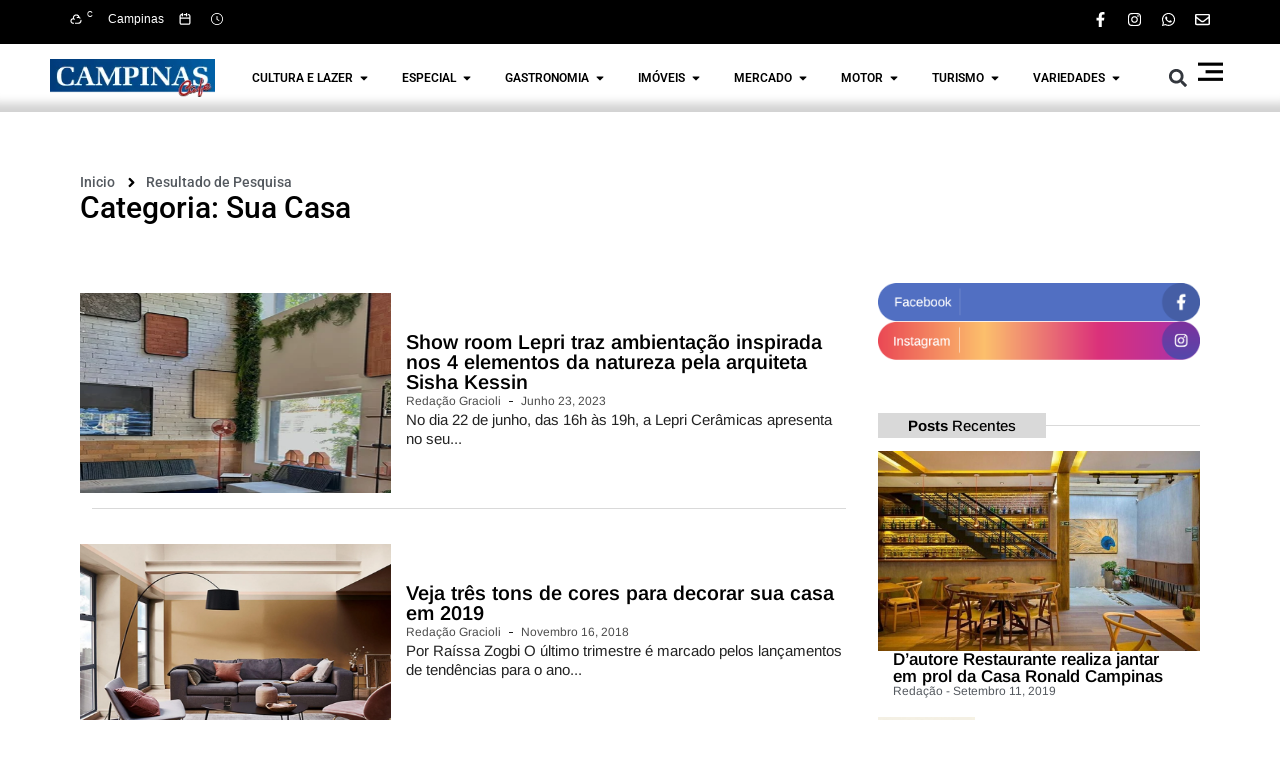

--- FILE ---
content_type: text/html; charset=UTF-8
request_url: https://campinascafe.com.br/category/variedades/sua-casa/
body_size: 47754
content:
<!doctype html>
<html lang="pt-BR">
<head>
<meta name="viewport" content="width=device-width, initial-scale=1.0">
<meta charset="UTF-8">
<meta name='robots' content='max-image-preview:large' />
<meta name="generator" content="WordPress 6.8.3" />
<meta name="generator" content="Elementor 3.29.0; features: e_font_icon_svg, additional_custom_breakpoints, e_local_google_fonts; settings: css_print_method-external, google_font-enabled, font_display-swap">
<meta name="google-adsense-account" content="ca-pub-7083240898026991">
<meta name="msapplication-TileImage" content="https://campinascafe.com.br/wp-content/uploads/2024/04/icone_do_aplicativoCPSCAFE2-300x300-1.png" />



<script id="bv-lazyload-images" data-cfasync="false" bv-exclude="true">var __defProp=Object.defineProperty;var __name=(target,value)=>__defProp(target,"name",{value,configurable:!0});var bv_lazyload_event_listener="load",bv_lazyload_events=["mousemove","click","keydown","wheel","touchmove","touchend"],bv_use_srcset_attr=!1,bv_style_observer,img_observer,picture_lazy_observer;bv_lazyload_event_listener=="load"?window.addEventListener("load",event=>{handle_lazyload_images()}):bv_lazyload_event_listener=="readystatechange"&&document.addEventListener("readystatechange",event=>{document.readyState==="interactive"&&handle_lazyload_images()});function add_lazyload_image_event_listeners(handle_lazyload_images2){bv_lazyload_events.forEach(function(event){document.addEventListener(event,handle_lazyload_images2,!0)})}__name(add_lazyload_image_event_listeners,"add_lazyload_image_event_listeners");function remove_lazyload_image_event_listeners(){bv_lazyload_events.forEach(function(event){document.removeEventListener(event,handle_lazyload_images,!0)})}__name(remove_lazyload_image_event_listeners,"remove_lazyload_image_event_listeners");function bv_replace_lazyloaded_image_url(element2){let src_value=element2.getAttribute("bv-data-src"),srcset_value=element2.getAttribute("bv-data-srcset"),currentSrc=element2.getAttribute("src");currentSrc&&currentSrc.startsWith("data:image/svg+xml")&&(bv_use_srcset_attr&&srcset_value&&element2.setAttribute("srcset",srcset_value),src_value&&element2.setAttribute("src",src_value))}__name(bv_replace_lazyloaded_image_url,"bv_replace_lazyloaded_image_url");function bv_replace_inline_style_image_url(element2){let bv_style_attr=element2.getAttribute("bv-data-style");if(console.log(bv_style_attr),bv_style_attr){let currentStyles=element2.getAttribute("style")||"",newStyle=currentStyles+(currentStyles?";":"")+bv_style_attr;element2.setAttribute("style",newStyle)}else console.log("BV_STYLE_ATTRIBUTE_NOT_FOUND : "+entry)}__name(bv_replace_inline_style_image_url,"bv_replace_inline_style_image_url");function handleLazyloadImages(entries){entries.map(entry2=>{entry2.isIntersecting&&(bv_replace_lazyloaded_image_url(entry2.target),img_observer.unobserve(entry2.target))})}__name(handleLazyloadImages,"handleLazyloadImages");function handleOnscreenInlineStyleImages(entries){entries.map(entry2=>{entry2.isIntersecting&&(bv_replace_inline_style_image_url(entry2.target),bv_style_observer.unobserve(entry2.target))})}__name(handleOnscreenInlineStyleImages,"handleOnscreenInlineStyleImages");function handlePictureTags(entries){entries.map(entry2=>{entry2.isIntersecting&&(bv_replace_picture_tag_url(entry2.target),picture_lazy_observer.unobserve(entry2.target))})}__name(handlePictureTags,"handlePictureTags");function bv_replace_picture_tag_url(element2){const child_elements=element2.children;for(let i=0;i<child_elements.length;i++){let child_elem=child_elements[i],_srcset=child_elem.getAttribute("bv-data-srcset"),_src=child_elem.getAttribute("bv-data-src");_srcset&&child_elem.setAttribute("srcset",_srcset),_src&&child_elem.setAttribute("src",_src),bv_replace_picture_tag_url(child_elem)}}__name(bv_replace_picture_tag_url,"bv_replace_picture_tag_url"),"IntersectionObserver"in window&&(bv_style_observer=new IntersectionObserver(handleOnscreenInlineStyleImages),img_observer=new IntersectionObserver(handleLazyloadImages),picture_lazy_observer=new IntersectionObserver(handlePictureTags));function handle_lazyload_images(){"IntersectionObserver"in window?(document.querySelectorAll(".bv-lazyload-bg-style").forEach(target_element=>{bv_style_observer.observe(target_element)}),document.querySelectorAll(".bv-lazyload-tag-img").forEach(img_element=>{img_observer.observe(img_element)}),document.querySelectorAll(".bv-lazyload-picture").forEach(picture_element=>{picture_lazy_observer.observe(picture_element)})):(document.querySelectorAll(".bv-lazyload-bg-style").forEach(target_element=>{bv_replace_inline_style_image_url(target_element)}),document.querySelectorAll(".bv-lazyload-tag-img").forEach(target_element=>{bv_replace_lazyloaded_image_url(target_element)}),document.querySelectorAll(".bv-lazyload-picture").forEach(picture_element=>{bv_replace_picture_tag_url(element)}))}__name(handle_lazyload_images,"handle_lazyload_images");
</script>

<script id="bv-dl-scripts-list" data-cfasync="false" bv-exclude="true">
var scriptAttrs = [{"attrs":{"defer":true,"data-cfasync":"false","bv_inline_delayed":true,"type":"text\/javascript","async":false},"bv_unique_id":"JGHbRTsNEbegkuZ9RCBo","reference":0},{"attrs":{"id":"cookie-law-info-js-extra","defer":true,"data-cfasync":"false","bv_inline_delayed":true,"type":"text\/javascript","async":false},"bv_unique_id":"ET8C3vHqkNZ7akGxhEW7","reference":1},{"attrs":{"src":"https:\/\/campinascafe.com.br\/wp-content\/uploads\/al_opt_content\/SCRIPT\/campinascafe.com.br\/.\/wp-content\/plugins\/cookie-law-info\/lite\/frontend\/js\/6948a9a319063676a178c95c\/6948a9a319063676a178c95c-46e155603cd289948daebed02bdfd3e6_script.min.js?ver=3.3.5","id":"cookie-law-info-js","defer":true,"data-cfasync":"false","async":false,"bv_inline_delayed":false},"bv_unique_id":"nfhfow1f7rcGg9xqLAMH","reference":2},{"attrs":{"src":"https:\/\/campinascafe.com.br\/wp-content\/uploads\/al_opt_content\/SCRIPT\/campinascafe.com.br\/.\/wp-includes\/js\/jquery\/6948a9a319063676a178c95c\/6948a9a319063676a178c95c-16cb9084c573484b0cbcd8b282b41204_jquery.min.js?ver=3.7.1","id":"jquery-core-js","defer":true,"data-cfasync":"false","async":false,"bv_inline_delayed":false},"bv_unique_id":"ngvhVtQ1mM7yt5mold9h","reference":3},{"attrs":{"src":"https:\/\/campinascafe.com.br\/wp-content\/uploads\/al_opt_content\/SCRIPT\/campinascafe.com.br\/.\/wp-includes\/js\/jquery\/6948a9a319063676a178c95c\/6948a9a319063676a178c95c-9ffeb32e2d9efbf8f70caabded242267_jquery-migrate.min.js?ver=3.4.1","id":"jquery-migrate-js","defer":true,"data-cfasync":"false","async":false,"bv_inline_delayed":false},"bv_unique_id":"8IYeFJ2tbbJq5P5WyyKK","reference":4},{"attrs":{"src":"https:\/\/pagead2.googlesyndication.com\/pagead\/js\/adsbygoogle.js?client=ca-pub-7083240898026991","crossorigin":"anonymous","defer":true,"data-cfasync":"false","async":false,"bv_inline_delayed":false},"bv_unique_id":"JivaPW0aUQsAsPcF8qfu","reference":5},{"attrs":{"src":"https:\/\/www.googletagmanager.com\/gtag\/js?id=G-0M272SGC9H","defer":true,"data-cfasync":"false","async":false,"bv_inline_delayed":false},"bv_unique_id":"2akE0OUr6nqpVl4UrW6v","reference":6},{"attrs":{"defer":true,"data-cfasync":"false","bv_inline_delayed":true,"type":"text\/javascript","async":false},"bv_unique_id":"dARuifr5IMdwTqrk1MNu","reference":7},{"attrs":{"defer":true,"data-cfasync":"false","bv_inline_delayed":true,"type":"text\/javascript","async":false},"bv_unique_id":"nflR1tikX1EGKh5rdYgl","reference":8},{"attrs":{"type":"text\/javascript","defer":true,"data-cfasync":"false","bv_inline_delayed":true,"async":false},"bv_unique_id":"KET6lPT6zEtO6BQNYM9a","reference":9},{"attrs":{"defer":true,"data-cfasync":"false","bv_inline_delayed":true,"type":"text\/javascript","async":false},"bv_unique_id":"zznpIxbtUYctUILXZZmI","reference":10},{"attrs":{"src":"https:\/\/campinascafe.com.br\/wp-content\/uploads\/al_opt_content\/SCRIPT\/campinascafe.com.br\/.\/wp-content\/themes\/hello-elementor\/assets\/js\/6948a9a319063676a178c95c\/6948a9a319063676a178c95c-a1e87433534214c42bc5e80a6d96f9f9_hello-frontend.js?ver=3.4.4","id":"hello-theme-frontend-js","defer":true,"data-cfasync":"false","async":false,"bv_inline_delayed":false},"bv_unique_id":"BTt3PY0PiXsLCqs9crMm","reference":11},{"attrs":{"src":"https:\/\/campinascafe.com.br\/wp-content\/uploads\/al_opt_content\/SCRIPT\/campinascafe.com.br\/.\/wp-content\/plugins\/elementor\/assets\/js\/6948a9a319063676a178c95c\/6948a9a319063676a178c95c-89ccdb3b6a0467c711d98318a2d90c00_webpack.runtime.min.js?ver=3.29.0","id":"elementor-webpack-runtime-js","defer":true,"data-cfasync":"false","async":false,"bv_inline_delayed":false},"bv_unique_id":"JAQM4wIQRU3GJu4ukbKh","reference":12},{"attrs":{"src":"https:\/\/campinascafe.com.br\/wp-content\/uploads\/al_opt_content\/SCRIPT\/campinascafe.com.br\/.\/wp-content\/plugins\/elementor\/assets\/js\/6948a9a319063676a178c95c\/6948a9a319063676a178c95c-ceca48e51a4a0d1aaf8a30ddcb25baa5_frontend-modules.min.js?ver=3.29.0","id":"elementor-frontend-modules-js","defer":true,"data-cfasync":"false","async":false,"bv_inline_delayed":false},"bv_unique_id":"Kfyo9Pux4hmBUwIb8Mn9","reference":13},{"attrs":{"src":"https:\/\/campinascafe.com.br\/wp-content\/uploads\/al_opt_content\/SCRIPT\/campinascafe.com.br\/.\/wp-includes\/js\/jquery\/ui\/6948a9a319063676a178c95c\/6948a9a319063676a178c95c-da215ae12b95b3aeeb2047667016c7f8_core.min.js?ver=1.13.3","id":"jquery-ui-core-js","defer":true,"data-cfasync":"false","async":false,"bv_inline_delayed":false},"bv_unique_id":"HxWcrWQgsnlEm4L9sDTE","reference":14},{"attrs":{"id":"elementor-frontend-js-before","defer":true,"data-cfasync":"false","bv_inline_delayed":true,"type":"text\/javascript","async":false},"bv_unique_id":"i6o7gibH5xirZLlIgzLI","reference":15},{"attrs":{"src":"https:\/\/campinascafe.com.br\/wp-content\/uploads\/al_opt_content\/SCRIPT\/campinascafe.com.br\/.\/wp-content\/plugins\/elementor\/assets\/js\/6948a9a319063676a178c95c\/6948a9a319063676a178c95c-788957af7d971e17b1e4653290916aa8_frontend.min.js?ver=3.29.0","id":"elementor-frontend-js","defer":true,"data-cfasync":"false","async":false,"bv_inline_delayed":false},"bv_unique_id":"ONh9z4NMUKDiYiDnRZln","reference":16},{"attrs":{"src":"https:\/\/campinascafe.com.br\/wp-content\/uploads\/al_opt_content\/SCRIPT\/campinascafe.com.br\/.\/wp-content\/plugins\/jet-engine\/assets\/lib\/jet-plugins\/6948a9a319063676a178c95c\/6948a9a319063676a178c95c-9fc6e52264555ff8625e0dc92348e7b6_jet-plugins.js?ver=1.1.0","id":"jet-plugins-js","defer":true,"data-cfasync":"false","async":false,"bv_inline_delayed":false},"bv_unique_id":"zn6b7LiRwQRSUySlnk3P","reference":17},{"attrs":{"id":"jet-engine-frontend-js-extra","defer":true,"data-cfasync":"false","bv_inline_delayed":true,"type":"text\/javascript","async":false},"bv_unique_id":"NxC0s4tjrQNb2o6ss9JS","reference":18},{"attrs":{"src":"https:\/\/campinascafe.com.br\/wp-content\/uploads\/al_opt_content\/SCRIPT\/campinascafe.com.br\/.\/wp-content\/plugins\/jet-engine\/assets\/js\/6948a9a319063676a178c95c\/6948a9a319063676a178c95c-24c050936885fd2179d610374ad78d7a_frontend.js?ver=3.6.8","id":"jet-engine-frontend-js","defer":true,"data-cfasync":"false","async":false,"bv_inline_delayed":false},"bv_unique_id":"rFnRYNG4eAyePKU4Qek9","reference":19},{"attrs":{"src":"https:\/\/campinascafe.com.br\/wp-content\/uploads\/al_opt_content\/SCRIPT\/campinascafe.com.br\/.\/wp-content\/plugins\/jet-engine\/assets\/lib\/slick\/6948a9a319063676a178c95c\/6948a9a319063676a178c95c-5d735b35ec9f028116aa437002bf2e8d_slick.min.js?ver=1.8.1","id":"jquery-slick-js","defer":true,"data-cfasync":"false","async":false,"bv_inline_delayed":false},"bv_unique_id":"fGcTSo0EnH8z5MMggfJ9","reference":20},{"attrs":{"src":"https:\/\/campinascafe.com.br\/wp-content\/uploads\/al_opt_content\/SCRIPT\/campinascafe.com.br\/.\/wp-includes\/js\/6948a9a319063676a178c95c\/6948a9a319063676a178c95c-8c0498e2f1f7a684a8d2a3feb934b64b_hoverIntent.min.js?ver=1.10.2","id":"hoverIntent-js","defer":true,"data-cfasync":"false","async":false,"bv_inline_delayed":false},"bv_unique_id":"Rvi7m2UDMokwIMvRMpKp","reference":21},{"attrs":{"src":"https:\/\/campinascafe.com.br\/wp-content\/uploads\/al_opt_content\/SCRIPT\/campinascafe.com.br\/.\/wp-content\/plugins\/elementor-pro\/assets\/js\/6948a9a319063676a178c95c\/6948a9a319063676a178c95c-706e4597d9871a9237a5f634bdd8726f_webpack-pro.runtime.min.js?ver=3.28.4","id":"elementor-pro-webpack-runtime-js","defer":true,"data-cfasync":"false","async":false,"bv_inline_delayed":false},"bv_unique_id":"o6OjOdzxyo8yxxqOfTlI","reference":22},{"attrs":{"src":"https:\/\/campinascafe.com.br\/wp-content\/uploads\/al_opt_content\/SCRIPT\/campinascafe.com.br\/.\/wp-includes\/js\/dist\/6948a9a319063676a178c95c\/6948a9a319063676a178c95c-c6fddbb6be69793478de26fc245b2acf_hooks.min.js?ver=4d63a3d491d11ffd8ac6","id":"wp-hooks-js","defer":true,"data-cfasync":"false","async":false,"bv_inline_delayed":false},"bv_unique_id":"wiWC1IPKjwj04ymnduiu","reference":23},{"attrs":{"src":"https:\/\/campinascafe.com.br\/wp-content\/uploads\/al_opt_content\/SCRIPT\/campinascafe.com.br\/.\/wp-includes\/js\/dist\/6948a9a319063676a178c95c\/6948a9a319063676a178c95c-a8127c1a87bb4f99edbeec7c37311dcd_i18n.min.js?ver=5e580eb46a90c2b997e6","id":"wp-i18n-js","defer":true,"data-cfasync":"false","async":false,"bv_inline_delayed":false},"bv_unique_id":"b6tHbPYPpMt07bvhEYhO","reference":24},{"attrs":{"id":"wp-i18n-js-after","defer":true,"data-cfasync":"false","bv_inline_delayed":true,"type":"text\/javascript","async":false},"bv_unique_id":"Nqjdjwanr0DQaTWJU6Lc","reference":25},{"attrs":{"id":"elementor-pro-frontend-js-before","defer":true,"data-cfasync":"false","bv_inline_delayed":true,"type":"text\/javascript","async":false},"bv_unique_id":"Bb5JmhRXYAsDpcbPonzz","reference":26},{"attrs":{"src":"https:\/\/campinascafe.com.br\/wp-content\/uploads\/al_opt_content\/SCRIPT\/campinascafe.com.br\/.\/wp-content\/plugins\/elementor-pro\/assets\/js\/6948a9a319063676a178c95c\/6948a9a319063676a178c95c-a0a6e785713b13ab4e193b8ac36ab358_frontend.min.js?ver=3.28.4","id":"elementor-pro-frontend-js","defer":true,"data-cfasync":"false","async":false,"bv_inline_delayed":false},"bv_unique_id":"00XLnaEgaxWUXdhcyPJy","reference":27},{"attrs":{"src":"https:\/\/campinascafe.com.br\/wp-content\/uploads\/al_opt_content\/SCRIPT\/campinascafe.com.br\/.\/wp-content\/plugins\/elementor-pro\/assets\/js\/6948a9a319063676a178c95c\/6948a9a319063676a178c95c-3a11a2f72761b93d8d453d3681ba3947_elements-handlers.min.js?ver=3.28.4","id":"pro-elements-handlers-js","defer":true,"data-cfasync":"false","async":false,"bv_inline_delayed":false},"bv_unique_id":"rI43EBc8QFYxiO1OTmGs","reference":28},{"attrs":{"id":"jet-blocks-js-extra","defer":true,"data-cfasync":"false","bv_inline_delayed":true,"type":"text\/javascript","async":false},"bv_unique_id":"jtIeFA4ntBPdqkRVfXNg","reference":29},{"attrs":{"src":"https:\/\/campinascafe.com.br\/wp-content\/uploads\/al_opt_content\/SCRIPT\/campinascafe.com.br\/.\/wp-content\/plugins\/jet-blocks\/assets\/js\/6948a9a319063676a178c95c\/6948a9a319063676a178c95c-a1e9ee62fca22f8c41e17956e3643b4c_jet-blocks.min.js?ver=1.3.18","id":"jet-blocks-js","defer":true,"data-cfasync":"false","async":false,"bv_inline_delayed":false},"bv_unique_id":"DN5HR5Uo0rGLUKOOboT1","reference":30},{"attrs":{"id":"jet-elements-js-extra","defer":true,"data-cfasync":"false","bv_inline_delayed":true,"type":"text\/javascript","async":false},"bv_unique_id":"RDQcVQ1IzJfu8PANOrU9","reference":31},{"attrs":{"src":"https:\/\/campinascafe.com.br\/wp-content\/uploads\/al_opt_content\/SCRIPT\/campinascafe.com.br\/.\/wp-content\/plugins\/jet-elements\/assets\/js\/6948a9a319063676a178c95c\/6948a9a319063676a178c95c-873d586478217d46b65a0085f1f2a487_jet-elements.min.js?ver=2.7.6","id":"jet-elements-js","defer":true,"data-cfasync":"false","async":false,"bv_inline_delayed":false},"bv_unique_id":"6ahzQZHLZLNVc9ZIprSQ","reference":32},{"attrs":{"id":"jet-blog-js-extra","defer":true,"data-cfasync":"false","bv_inline_delayed":true,"type":"text\/javascript","async":false},"bv_unique_id":"8FOAdYWhWOaWzpzEyHpu","reference":33},{"attrs":{"src":"https:\/\/campinascafe.com.br\/wp-content\/uploads\/al_opt_content\/SCRIPT\/campinascafe.com.br\/.\/wp-content\/plugins\/jet-blog\/assets\/js\/6948a9a319063676a178c95c\/6948a9a319063676a178c95c-42783cf3092a170f7290b278ba72030e_jet-blog.min.js?ver=2.4.4","id":"jet-blog-js","defer":true,"data-cfasync":"false","async":false,"bv_inline_delayed":false},"bv_unique_id":"XH22a4O8pAaGBMQeNTC6","reference":34},{"attrs":{"src":"data:text\/javascript;base64, [base64]","id":"bv-trigger-listener","type":"text\/javascript","defer":true,"async":false},"bv_unique_id":"d6fe9c24159ed4a27d224d91c70f8fdc","reference":100000000}];
</script>
<script id="bv-web-worker" type="javascript/worker" data-cfasync="false" bv-exclude="true">var __defProp=Object.defineProperty;var __name=(target,value)=>__defProp(target,"name",{value,configurable:!0});self.onmessage=function(e){var counter=e.data.fetch_urls.length;e.data.fetch_urls.forEach(function(fetch_url){loadUrl(fetch_url,function(){console.log("DONE: "+fetch_url),counter=counter-1,counter===0&&self.postMessage({status:"SUCCESS"})})})};async function loadUrl(fetch_url,callback){try{var request=new Request(fetch_url,{mode:"no-cors",redirect:"follow"});await fetch(request),callback()}catch(fetchError){console.log("Fetch Error loading URL:",fetchError);try{var xhr=new XMLHttpRequest;xhr.onerror=callback,xhr.onload=callback,xhr.responseType="blob",xhr.open("GET",fetch_url,!0),xhr.send()}catch(xhrError){console.log("XHR Error loading URL:",xhrError),callback()}}}__name(loadUrl,"loadUrl");
</script>
<script id="bv-web-worker-handler" data-cfasync="false" bv-exclude="true">var __defProp=Object.defineProperty;var __name=(target,value)=>__defProp(target,"name",{value,configurable:!0});if(typeof scriptAttrs<"u"&&Array.isArray(scriptAttrs)&&scriptAttrs.length>0){const lastElement=scriptAttrs[scriptAttrs.length-1];if(lastElement.attrs&&lastElement.attrs.id==="bv-trigger-listener"){var bv_custom_ready_state_value="loading";Object.defineProperty(document,"readyState",{get:__name(function(){return bv_custom_ready_state_value},"get"),set:__name(function(){},"set")})}}if(typeof scriptAttrs>"u"||!Array.isArray(scriptAttrs))var scriptAttrs=[];if(typeof linkStyleAttrs>"u"||!Array.isArray(linkStyleAttrs))var linkStyleAttrs=[];function isMobileDevice(){return window.innerWidth<=500}__name(isMobileDevice,"isMobileDevice");var js_dom_loaded=!1;document.addEventListener("DOMContentLoaded",()=>{js_dom_loaded=!0});const EVENTS=["mousemove","click","keydown","wheel","touchmove","touchend"];var scriptUrls=[],styleUrls=[],bvEventCalled=!1,workerFinished=!1,functionExec=!1,scriptsInjected=!1,stylesInjected=!1,bv_load_event_fired=!1,autoInjectTimerStarted=!1;const BV_AUTO_INJECT_ENABLED=!0,BV_DESKTOP_AUTO_INJECT_DELAY=1e3,BV_MOBILE_AUTO_INJECT_DELAY=4e3,BV_WORKER_TIMEOUT_DURATION=3e3;scriptAttrs.forEach((scriptAttr,index)=>{scriptAttr.attrs.src&&!scriptAttr.attrs.src.includes("data:text/javascript")&&(scriptUrls[index]=scriptAttr.attrs.src)}),linkStyleAttrs.forEach((linkAttr,index)=>{styleUrls[index]=linkAttr.attrs.href});var fetchUrls=scriptUrls.concat(styleUrls);function addEventListeners(bvEventHandler2){EVENTS.forEach(function(event){document.addEventListener(event,bvEventFired,!0),document.addEventListener(event,bvEventHandler2,!0)})}__name(addEventListeners,"addEventListeners");function removeEventListeners(){EVENTS.forEach(function(event){document.removeEventListener(event,bvEventHandler,!0)})}__name(removeEventListeners,"removeEventListeners");function bvEventFired(){bvEventCalled||(bvEventCalled=!0,workerFinished=!0)}__name(bvEventFired,"bvEventFired");function bvGetElement(attributes,element){Object.keys(attributes).forEach(function(attr){attr==="async"?element.async=attributes[attr]:attr==="innerHTML"?element.innerHTML=atob(attributes[attr]):element.setAttribute(attr,attributes[attr])})}__name(bvGetElement,"bvGetElement");function bvAddElement(attr,element){var attributes=attr.attrs;if(attributes.bv_inline_delayed){let bvScriptId=attr.bv_unique_id,bvScriptElement=document.querySelector("[bv_unique_id='"+bvScriptId+"']");bvScriptElement?(!attributes.innerHTML&&!attributes.src&&bvScriptElement.textContent.trim()!==""&&(attributes.src="data:text/javascript;base64, "+btoa(unescape(encodeURIComponent(bvScriptElement.textContent)))),bvGetElement(attributes,element),bvScriptElement.after(element)):console.log(`Script not found for ${bvScriptId}`)}else{bvGetElement(attributes,element);var templateId=attr.bv_unique_id,targetElement=document.querySelector("[id='"+templateId+"']");targetElement&&targetElement.after(element)}}__name(bvAddElement,"bvAddElement");function injectStyles(){if(stylesInjected){console.log("Styles already injected, skipping");return}stylesInjected=!0,document.querySelectorAll('style[type="bv_inline_delayed_css"], template[id]').forEach(element=>{if(element.tagName.toLowerCase()==="style"){var new_style=document.createElement("style");new_style.type="text/css",new_style.textContent=element.textContent,element.after(new_style),new_style.parentNode?element.remove():console.log("PARENT NODE NOT FOUND")}else if(element.tagName.toLowerCase()==="template"){var templateId=element.id,linkStyleAttr=linkStyleAttrs.find(attr=>attr.bv_unique_id===templateId);if(linkStyleAttr){var link=document.createElement("link");bvAddElement(linkStyleAttr,link),element.parentNode&&element.parentNode.replaceChild(link,element),console.log("EXTERNAL STYLE ADDED")}else console.log(`No linkStyleAttr found for template ID ${templateId}`)}}),linkStyleAttrs.forEach((linkStyleAttr,index)=>{console.log("STYLE ADDED");var element=document.createElement("link");bvAddElement(linkStyleAttr,element)})}__name(injectStyles,"injectStyles");function injectScripts(){if(scriptsInjected){console.log("Scripts already injected, skipping");return}scriptsInjected=!0;let last_script_element;scriptAttrs.forEach((scriptAttr,index)=>{if(bv_custom_ready_state_value==="loading"&&scriptAttr.attrs&&scriptAttr.attrs.is_first_defer_element===!0)if(last_script_element){const readyStateScript=document.createElement("script");readyStateScript.src="data:text/javascript;base64, "+btoa(unescape(encodeURIComponent("bv_custom_ready_state_value = 'interactive';"))),readyStateScript.async=!1,last_script_element.after(readyStateScript)}else bv_custom_ready_state_value="interactive",console.log('Ready state manually set to "interactive"');console.log("JS ADDED");var element=document.createElement("script");last_script_element=element,bvAddElement(scriptAttr,element)})}__name(injectScripts,"injectScripts");function bvEventHandler(){console.log("EVENT FIRED"),js_dom_loaded&&bvEventCalled&&workerFinished&&!functionExec&&(functionExec=!0,injectStyles(),injectScripts(),removeEventListeners())}__name(bvEventHandler,"bvEventHandler");function autoInjectScriptsAfterLoad(){js_dom_loaded&&workerFinished&&!scriptsInjected&&!stylesInjected&&(console.log("Auto-injecting styles and scripts after timer"),injectStyles(),injectScripts())}__name(autoInjectScriptsAfterLoad,"autoInjectScriptsAfterLoad");function startAutoInjectTimer(){if(BV_AUTO_INJECT_ENABLED&&!autoInjectTimerStarted&&bv_load_event_fired&&!bvEventCalled){autoInjectTimerStarted=!0;var delay=isMobileDevice()?BV_MOBILE_AUTO_INJECT_DELAY:BV_DESKTOP_AUTO_INJECT_DELAY;console.log("Starting auto-inject timer with delay: "+delay+"ms"),setTimeout(function(){autoInjectScriptsAfterLoad()},delay)}}__name(startAutoInjectTimer,"startAutoInjectTimer"),addEventListeners(bvEventHandler);var requestObject=window.URL||window.webkitURL,bvWorker=new Worker(requestObject.createObjectURL(new Blob([document.getElementById("bv-web-worker").textContent],{type:"text/javascript"})));bvWorker.onmessage=function(e){e.data.status==="SUCCESS"&&(console.log("WORKER_FINISHED"),workerFinished=!0,bvEventHandler(),startAutoInjectTimer())},addEventListener("load",()=>{bvEventHandler(),bv_call_fetch_urls(),bv_load_event_fired=!0});function bv_call_fetch_urls(){!bv_load_event_fired&&!workerFinished&&(bvWorker.postMessage({fetch_urls:fetchUrls}),bv_initiate_worker_timer())}__name(bv_call_fetch_urls,"bv_call_fetch_urls"),setTimeout(function(){bv_call_fetch_urls()},5e3);function bv_initiate_worker_timer(){setTimeout(function(){workerFinished||(console.log("WORKER_TIMEDOUT"),workerFinished=!0,bvWorker.terminate()),bvEventHandler(),startAutoInjectTimer()},BV_WORKER_TIMEOUT_DURATION)}__name(bv_initiate_worker_timer,"bv_initiate_worker_timer");
</script>

	
	
	<link rel="profile" href="https://gmpg.org/xfn/11">
	<title>Sua Casa &#8211; Campinas Café</title>

	<style>img:is([sizes="auto" i], [sizes^="auto," i]) { contain-intrinsic-size: 3000px 1500px }</style>
	<link rel="alternate" type="application/rss+xml" title="Feed para Campinas Café &raquo;" href="https://campinascafe.com.br/feed/" />
<link rel="alternate" type="application/rss+xml" title="Feed de comentários para Campinas Café &raquo;" href="https://campinascafe.com.br/comments/feed/" />
<link rel="alternate" type="application/rss+xml" title="Feed de categoria para Campinas Café &raquo; Sua Casa" href="https://campinascafe.com.br/category/sua-casa/feed/" />
<script type="bv_inline_delayed_js" bv_unique_id="JGHbRTsNEbegkuZ9RCBo" defer="1" data-cfasync="false" bv_inline_delayed="1" async="">window._wpemojiSettings = {"baseUrl":"https:\/\/s.w.org\/images\/core\/emoji\/16.0.1\/72x72\/","ext":".png","svgUrl":"https:\/\/s.w.org\/images\/core\/emoji\/16.0.1\/svg\/","svgExt":".svg","source":{"concatemoji":"https:\/\/campinascafe.com.br\/wp-includes\/js\/wp-emoji-release.min.js?ver=6.8.3"}};
/*! This file is auto-generated */
!function(s,n){var o,i,e;function c(e){try{var t={supportTests:e,timestamp:(new Date).valueOf()};sessionStorage.setItem(o,JSON.stringify(t))}catch(e){}}function p(e,t,n){e.clearRect(0,0,e.canvas.width,e.canvas.height),e.fillText(t,0,0);var t=new Uint32Array(e.getImageData(0,0,e.canvas.width,e.canvas.height).data),a=(e.clearRect(0,0,e.canvas.width,e.canvas.height),e.fillText(n,0,0),new Uint32Array(e.getImageData(0,0,e.canvas.width,e.canvas.height).data));return t.every(function(e,t){return e===a[t]})}function u(e,t){e.clearRect(0,0,e.canvas.width,e.canvas.height),e.fillText(t,0,0);for(var n=e.getImageData(16,16,1,1),a=0;a<n.data.length;a++)if(0!==n.data[a])return!1;return!0}function f(e,t,n,a){switch(t){case"flag":return n(e,"\ud83c\udff3\ufe0f\u200d\u26a7\ufe0f","\ud83c\udff3\ufe0f\u200b\u26a7\ufe0f")?!1:!n(e,"\ud83c\udde8\ud83c\uddf6","\ud83c\udde8\u200b\ud83c\uddf6")&&!n(e,"\ud83c\udff4\udb40\udc67\udb40\udc62\udb40\udc65\udb40\udc6e\udb40\udc67\udb40\udc7f","\ud83c\udff4\u200b\udb40\udc67\u200b\udb40\udc62\u200b\udb40\udc65\u200b\udb40\udc6e\u200b\udb40\udc67\u200b\udb40\udc7f");case"emoji":return!a(e,"\ud83e\udedf")}return!1}function g(e,t,n,a){var r="undefined"!=typeof WorkerGlobalScope&&self instanceof WorkerGlobalScope?new OffscreenCanvas(300,150):s.createElement("canvas"),o=r.getContext("2d",{willReadFrequently:!0}),i=(o.textBaseline="top",o.font="600 32px Arial",{});return e.forEach(function(e){i[e]=t(o,e,n,a)}),i}function t(e){var t=s.createElement("script");t.src=e,t.defer=!0,s.head.appendChild(t)}"undefined"!=typeof Promise&&(o="wpEmojiSettingsSupports",i=["flag","emoji"],n.supports={everything:!0,everythingExceptFlag:!0},e=new Promise(function(e){s.addEventListener("DOMContentLoaded",e,{once:!0})}),new Promise(function(t){var n=function(){try{var e=JSON.parse(sessionStorage.getItem(o));if("object"==typeof e&&"number"==typeof e.timestamp&&(new Date).valueOf()<e.timestamp+604800&&"object"==typeof e.supportTests)return e.supportTests}catch(e){}return null}();if(!n){if("undefined"!=typeof Worker&&"undefined"!=typeof OffscreenCanvas&&"undefined"!=typeof URL&&URL.createObjectURL&&"undefined"!=typeof Blob)try{var e="postMessage("+g.toString()+"("+[JSON.stringify(i),f.toString(),p.toString(),u.toString()].join(",")+"));",a=new Blob([e],{type:"text/javascript"}),r=new Worker(URL.createObjectURL(a),{name:"wpTestEmojiSupports"});return void(r.onmessage=function(e){c(n=e.data),r.terminate(),t(n)})}catch(e){}c(n=g(i,f,p,u))}t(n)}).then(function(e){for(var t in e)n.supports[t]=e[t],n.supports.everything=n.supports.everything&&n.supports[t],"flag"!==t&&(n.supports.everythingExceptFlag=n.supports.everythingExceptFlag&&n.supports[t]);n.supports.everythingExceptFlag=n.supports.everythingExceptFlag&&!n.supports.flag,n.DOMReady=!1,n.readyCallback=function(){n.DOMReady=!0}}).then(function(){return e}).then(function(){var e;n.supports.everything||(n.readyCallback(),(e=n.source||{}).concatemoji?t(e.concatemoji):e.wpemoji&&e.twemoji&&(t(e.twemoji),t(e.wpemoji)))}))}((window,document),window._wpemojiSettings);</script>
<style id='wp-emoji-styles-inline-css'>

	img.wp-smiley, img.emoji {
		display: inline !important;
		border: none !important;
		box-shadow: none !important;
		height: 1em !important;
		width: 1em !important;
		margin: 0 0.07em !important;
		vertical-align: -0.1em !important;
		background: none !important;
		padding: 0 !important;
	}
</style>
<link rel='stylesheet' id='wp-block-library-css' href='https://campinascafe.com.br/wp-includes/css/dist/block-library/style.min.css?ver=6.8.3' media='all' />
<link rel='stylesheet' id='jet-engine-frontend-css' href='https://campinascafe.com.br/wp-content/plugins/jet-engine/assets/css/frontend.css?ver=3.6.8' media='all' />
<style id='global-styles-inline-css'>
:root{--wp--preset--aspect-ratio--square: 1;--wp--preset--aspect-ratio--4-3: 4/3;--wp--preset--aspect-ratio--3-4: 3/4;--wp--preset--aspect-ratio--3-2: 3/2;--wp--preset--aspect-ratio--2-3: 2/3;--wp--preset--aspect-ratio--16-9: 16/9;--wp--preset--aspect-ratio--9-16: 9/16;--wp--preset--color--black: #000000;--wp--preset--color--cyan-bluish-gray: #abb8c3;--wp--preset--color--white: #ffffff;--wp--preset--color--pale-pink: #f78da7;--wp--preset--color--vivid-red: #cf2e2e;--wp--preset--color--luminous-vivid-orange: #ff6900;--wp--preset--color--luminous-vivid-amber: #fcb900;--wp--preset--color--light-green-cyan: #7bdcb5;--wp--preset--color--vivid-green-cyan: #00d084;--wp--preset--color--pale-cyan-blue: #8ed1fc;--wp--preset--color--vivid-cyan-blue: #0693e3;--wp--preset--color--vivid-purple: #9b51e0;--wp--preset--gradient--vivid-cyan-blue-to-vivid-purple: linear-gradient(135deg,rgba(6,147,227,1) 0%,rgb(155,81,224) 100%);--wp--preset--gradient--light-green-cyan-to-vivid-green-cyan: linear-gradient(135deg,rgb(122,220,180) 0%,rgb(0,208,130) 100%);--wp--preset--gradient--luminous-vivid-amber-to-luminous-vivid-orange: linear-gradient(135deg,rgba(252,185,0,1) 0%,rgba(255,105,0,1) 100%);--wp--preset--gradient--luminous-vivid-orange-to-vivid-red: linear-gradient(135deg,rgba(255,105,0,1) 0%,rgb(207,46,46) 100%);--wp--preset--gradient--very-light-gray-to-cyan-bluish-gray: linear-gradient(135deg,rgb(238,238,238) 0%,rgb(169,184,195) 100%);--wp--preset--gradient--cool-to-warm-spectrum: linear-gradient(135deg,rgb(74,234,220) 0%,rgb(151,120,209) 20%,rgb(207,42,186) 40%,rgb(238,44,130) 60%,rgb(251,105,98) 80%,rgb(254,248,76) 100%);--wp--preset--gradient--blush-light-purple: linear-gradient(135deg,rgb(255,206,236) 0%,rgb(152,150,240) 100%);--wp--preset--gradient--blush-bordeaux: linear-gradient(135deg,rgb(254,205,165) 0%,rgb(254,45,45) 50%,rgb(107,0,62) 100%);--wp--preset--gradient--luminous-dusk: linear-gradient(135deg,rgb(255,203,112) 0%,rgb(199,81,192) 50%,rgb(65,88,208) 100%);--wp--preset--gradient--pale-ocean: linear-gradient(135deg,rgb(255,245,203) 0%,rgb(182,227,212) 50%,rgb(51,167,181) 100%);--wp--preset--gradient--electric-grass: linear-gradient(135deg,rgb(202,248,128) 0%,rgb(113,206,126) 100%);--wp--preset--gradient--midnight: linear-gradient(135deg,rgb(2,3,129) 0%,rgb(40,116,252) 100%);--wp--preset--font-size--small: 13px;--wp--preset--font-size--medium: 20px;--wp--preset--font-size--large: 36px;--wp--preset--font-size--x-large: 42px;--wp--preset--spacing--20: 0.44rem;--wp--preset--spacing--30: 0.67rem;--wp--preset--spacing--40: 1rem;--wp--preset--spacing--50: 1.5rem;--wp--preset--spacing--60: 2.25rem;--wp--preset--spacing--70: 3.38rem;--wp--preset--spacing--80: 5.06rem;--wp--preset--shadow--natural: 6px 6px 9px rgba(0, 0, 0, 0.2);--wp--preset--shadow--deep: 12px 12px 50px rgba(0, 0, 0, 0.4);--wp--preset--shadow--sharp: 6px 6px 0px rgba(0, 0, 0, 0.2);--wp--preset--shadow--outlined: 6px 6px 0px -3px rgba(255, 255, 255, 1), 6px 6px rgba(0, 0, 0, 1);--wp--preset--shadow--crisp: 6px 6px 0px rgba(0, 0, 0, 1);}:root { --wp--style--global--content-size: 800px;--wp--style--global--wide-size: 1200px; }:where(body) { margin: 0; }.wp-site-blocks > .alignleft { float: left; margin-right: 2em; }.wp-site-blocks > .alignright { float: right; margin-left: 2em; }.wp-site-blocks > .aligncenter { justify-content: center; margin-left: auto; margin-right: auto; }:where(.wp-site-blocks) > * { margin-block-start: 24px; margin-block-end: 0; }:where(.wp-site-blocks) > :first-child { margin-block-start: 0; }:where(.wp-site-blocks) > :last-child { margin-block-end: 0; }:root { --wp--style--block-gap: 24px; }:root :where(.is-layout-flow) > :first-child{margin-block-start: 0;}:root :where(.is-layout-flow) > :last-child{margin-block-end: 0;}:root :where(.is-layout-flow) > *{margin-block-start: 24px;margin-block-end: 0;}:root :where(.is-layout-constrained) > :first-child{margin-block-start: 0;}:root :where(.is-layout-constrained) > :last-child{margin-block-end: 0;}:root :where(.is-layout-constrained) > *{margin-block-start: 24px;margin-block-end: 0;}:root :where(.is-layout-flex){gap: 24px;}:root :where(.is-layout-grid){gap: 24px;}.is-layout-flow > .alignleft{float: left;margin-inline-start: 0;margin-inline-end: 2em;}.is-layout-flow > .alignright{float: right;margin-inline-start: 2em;margin-inline-end: 0;}.is-layout-flow > .aligncenter{margin-left: auto !important;margin-right: auto !important;}.is-layout-constrained > .alignleft{float: left;margin-inline-start: 0;margin-inline-end: 2em;}.is-layout-constrained > .alignright{float: right;margin-inline-start: 2em;margin-inline-end: 0;}.is-layout-constrained > .aligncenter{margin-left: auto !important;margin-right: auto !important;}.is-layout-constrained > :where(:not(.alignleft):not(.alignright):not(.alignfull)){max-width: var(--wp--style--global--content-size);margin-left: auto !important;margin-right: auto !important;}.is-layout-constrained > .alignwide{max-width: var(--wp--style--global--wide-size);}body .is-layout-flex{display: flex;}.is-layout-flex{flex-wrap: wrap;align-items: center;}.is-layout-flex > :is(*, div){margin: 0;}body .is-layout-grid{display: grid;}.is-layout-grid > :is(*, div){margin: 0;}body{padding-top: 0px;padding-right: 0px;padding-bottom: 0px;padding-left: 0px;}a:where(:not(.wp-element-button)){text-decoration: underline;}:root :where(.wp-element-button, .wp-block-button__link){background-color: #32373c;border-width: 0;color: #fff;font-family: inherit;font-size: inherit;line-height: inherit;padding: calc(0.667em + 2px) calc(1.333em + 2px);text-decoration: none;}.has-black-color{color: var(--wp--preset--color--black) !important;}.has-cyan-bluish-gray-color{color: var(--wp--preset--color--cyan-bluish-gray) !important;}.has-white-color{color: var(--wp--preset--color--white) !important;}.has-pale-pink-color{color: var(--wp--preset--color--pale-pink) !important;}.has-vivid-red-color{color: var(--wp--preset--color--vivid-red) !important;}.has-luminous-vivid-orange-color{color: var(--wp--preset--color--luminous-vivid-orange) !important;}.has-luminous-vivid-amber-color{color: var(--wp--preset--color--luminous-vivid-amber) !important;}.has-light-green-cyan-color{color: var(--wp--preset--color--light-green-cyan) !important;}.has-vivid-green-cyan-color{color: var(--wp--preset--color--vivid-green-cyan) !important;}.has-pale-cyan-blue-color{color: var(--wp--preset--color--pale-cyan-blue) !important;}.has-vivid-cyan-blue-color{color: var(--wp--preset--color--vivid-cyan-blue) !important;}.has-vivid-purple-color{color: var(--wp--preset--color--vivid-purple) !important;}.has-black-background-color{background-color: var(--wp--preset--color--black) !important;}.has-cyan-bluish-gray-background-color{background-color: var(--wp--preset--color--cyan-bluish-gray) !important;}.has-white-background-color{background-color: var(--wp--preset--color--white) !important;}.has-pale-pink-background-color{background-color: var(--wp--preset--color--pale-pink) !important;}.has-vivid-red-background-color{background-color: var(--wp--preset--color--vivid-red) !important;}.has-luminous-vivid-orange-background-color{background-color: var(--wp--preset--color--luminous-vivid-orange) !important;}.has-luminous-vivid-amber-background-color{background-color: var(--wp--preset--color--luminous-vivid-amber) !important;}.has-light-green-cyan-background-color{background-color: var(--wp--preset--color--light-green-cyan) !important;}.has-vivid-green-cyan-background-color{background-color: var(--wp--preset--color--vivid-green-cyan) !important;}.has-pale-cyan-blue-background-color{background-color: var(--wp--preset--color--pale-cyan-blue) !important;}.has-vivid-cyan-blue-background-color{background-color: var(--wp--preset--color--vivid-cyan-blue) !important;}.has-vivid-purple-background-color{background-color: var(--wp--preset--color--vivid-purple) !important;}.has-black-border-color{border-color: var(--wp--preset--color--black) !important;}.has-cyan-bluish-gray-border-color{border-color: var(--wp--preset--color--cyan-bluish-gray) !important;}.has-white-border-color{border-color: var(--wp--preset--color--white) !important;}.has-pale-pink-border-color{border-color: var(--wp--preset--color--pale-pink) !important;}.has-vivid-red-border-color{border-color: var(--wp--preset--color--vivid-red) !important;}.has-luminous-vivid-orange-border-color{border-color: var(--wp--preset--color--luminous-vivid-orange) !important;}.has-luminous-vivid-amber-border-color{border-color: var(--wp--preset--color--luminous-vivid-amber) !important;}.has-light-green-cyan-border-color{border-color: var(--wp--preset--color--light-green-cyan) !important;}.has-vivid-green-cyan-border-color{border-color: var(--wp--preset--color--vivid-green-cyan) !important;}.has-pale-cyan-blue-border-color{border-color: var(--wp--preset--color--pale-cyan-blue) !important;}.has-vivid-cyan-blue-border-color{border-color: var(--wp--preset--color--vivid-cyan-blue) !important;}.has-vivid-purple-border-color{border-color: var(--wp--preset--color--vivid-purple) !important;}.has-vivid-cyan-blue-to-vivid-purple-gradient-background{background: var(--wp--preset--gradient--vivid-cyan-blue-to-vivid-purple) !important;}.has-light-green-cyan-to-vivid-green-cyan-gradient-background{background: var(--wp--preset--gradient--light-green-cyan-to-vivid-green-cyan) !important;}.has-luminous-vivid-amber-to-luminous-vivid-orange-gradient-background{background: var(--wp--preset--gradient--luminous-vivid-amber-to-luminous-vivid-orange) !important;}.has-luminous-vivid-orange-to-vivid-red-gradient-background{background: var(--wp--preset--gradient--luminous-vivid-orange-to-vivid-red) !important;}.has-very-light-gray-to-cyan-bluish-gray-gradient-background{background: var(--wp--preset--gradient--very-light-gray-to-cyan-bluish-gray) !important;}.has-cool-to-warm-spectrum-gradient-background{background: var(--wp--preset--gradient--cool-to-warm-spectrum) !important;}.has-blush-light-purple-gradient-background{background: var(--wp--preset--gradient--blush-light-purple) !important;}.has-blush-bordeaux-gradient-background{background: var(--wp--preset--gradient--blush-bordeaux) !important;}.has-luminous-dusk-gradient-background{background: var(--wp--preset--gradient--luminous-dusk) !important;}.has-pale-ocean-gradient-background{background: var(--wp--preset--gradient--pale-ocean) !important;}.has-electric-grass-gradient-background{background: var(--wp--preset--gradient--electric-grass) !important;}.has-midnight-gradient-background{background: var(--wp--preset--gradient--midnight) !important;}.has-small-font-size{font-size: var(--wp--preset--font-size--small) !important;}.has-medium-font-size{font-size: var(--wp--preset--font-size--medium) !important;}.has-large-font-size{font-size: var(--wp--preset--font-size--large) !important;}.has-x-large-font-size{font-size: var(--wp--preset--font-size--x-large) !important;}
:root :where(.wp-block-pullquote){font-size: 1.5em;line-height: 1.6;}
</style>
<link rel='stylesheet' id='hello-elementor-css' href='https://campinascafe.com.br/wp-content/themes/hello-elementor/assets/css/reset.css?ver=3.4.4' media='all' />
<link rel='stylesheet' id='hello-elementor-theme-style-css' href='https://campinascafe.com.br/wp-content/themes/hello-elementor/assets/css/theme.css?ver=3.4.4' media='all' />
<link rel='stylesheet' id='hello-elementor-header-footer-css' href='https://campinascafe.com.br/wp-content/themes/hello-elementor/assets/css/header-footer.css?ver=3.4.4' media='all' />
<link rel='stylesheet' id='elementor-frontend-css' href='https://campinascafe.com.br/wp-content/plugins/elementor/assets/css/frontend.min.css?ver=3.29.0' media='all' />
<link rel='stylesheet' id='elementor-post-8-css' href='https://campinascafe.com.br/wp-content/uploads/elementor/css/post-8.css?ver=1747671301' media='all' />
<link rel='stylesheet' id='widget-social-icons-css' href='https://campinascafe.com.br/wp-content/plugins/elementor/assets/css/widget-social-icons.min.css?ver=3.29.0' media='all' />
<link rel='stylesheet' id='e-apple-webkit-css' href='https://campinascafe.com.br/wp-content/plugins/elementor/assets/css/conditionals/apple-webkit.min.css?ver=3.29.0' media='all' />
<link rel='stylesheet' id='widget-image-css' href='https://campinascafe.com.br/wp-content/plugins/elementor/assets/css/widget-image.min.css?ver=3.29.0' media='all' />
<link rel='stylesheet' id='e-animation-fadeIn-css' href='https://campinascafe.com.br/wp-content/plugins/elementor/assets/lib/animations/styles/fadeIn.min.css?ver=3.29.0' media='all' />
<link rel='stylesheet' id='widget-mega-menu-css' href='https://campinascafe.com.br/wp-content/plugins/elementor-pro/assets/css/widget-mega-menu.min.css?ver=3.28.4' media='all' />
<link rel='stylesheet' id='widget-search-form-css' href='https://campinascafe.com.br/wp-content/plugins/elementor-pro/assets/css/widget-search-form.min.css?ver=3.28.4' media='all' />
<link rel='stylesheet' id='widget-icon-list-css' href='https://campinascafe.com.br/wp-content/plugins/elementor/assets/css/widget-icon-list.min.css?ver=3.29.0' media='all' />
<link rel='stylesheet' id='widget-heading-css' href='https://campinascafe.com.br/wp-content/plugins/elementor/assets/css/widget-heading.min.css?ver=3.29.0' media='all' />
<link rel='stylesheet' id='jet-elements-css' href='https://campinascafe.com.br/wp-content/plugins/jet-elements/assets/css/jet-elements.css?ver=2.7.6' media='all' />
<link rel='stylesheet' id='jet-button-css' href='https://campinascafe.com.br/wp-content/plugins/jet-elements/assets/css/addons/jet-button.css?ver=2.7.6' media='all' />
<link rel='stylesheet' id='jet-button-skin-css' href='https://campinascafe.com.br/wp-content/plugins/jet-elements/assets/css/skin/jet-button.css?ver=2.7.6' media='all' />
<link rel='stylesheet' id='widget-spacer-css' href='https://campinascafe.com.br/wp-content/plugins/elementor/assets/css/widget-spacer.min.css?ver=3.29.0' media='all' />
<link rel='stylesheet' id='widget-divider-css' href='https://campinascafe.com.br/wp-content/plugins/elementor/assets/css/widget-divider.min.css?ver=3.29.0' media='all' />
<link rel='stylesheet' id='jet-blocks-css' href='https://campinascafe.com.br/wp-content/uploads/elementor/css/custom-jet-blocks.css?ver=1.3.18' media='all' />
<link rel='stylesheet' id='jet-blog-css' href='https://campinascafe.com.br/wp-content/plugins/jet-blog/assets/css/jet-blog.css?ver=2.4.4' media='all' />
<link rel='stylesheet' id='elementor-post-14-css' href='https://campinascafe.com.br/wp-content/uploads/elementor/css/post-14.css?ver=1747671302' media='all' />
<link rel='stylesheet' id='elementor-post-46543-css' href='https://campinascafe.com.br/wp-content/uploads/elementor/css/post-46543.css?ver=1747671303' media='all' />
<link rel='stylesheet' id='elementor-post-46719-css' href='https://campinascafe.com.br/wp-content/uploads/elementor/css/post-46719.css?ver=1747671303' media='all' />
<link rel='stylesheet' id='elementor-post-47042-css' href='https://campinascafe.com.br/wp-content/uploads/elementor/css/post-47042.css?ver=1747671502' media='all' />
<link rel='stylesheet' id='elementor-post-46683-css' href='https://campinascafe.com.br/wp-content/uploads/elementor/css/post-46683.css?ver=1747671366' media='all' />
<link rel='stylesheet' id='elementor-post-46704-css' href='https://campinascafe.com.br/wp-content/uploads/elementor/css/post-46704.css?ver=1747671303' media='all' />
<link rel='stylesheet' id='elementor-post-46829-css' href='https://campinascafe.com.br/wp-content/uploads/elementor/css/post-46829.css?ver=1747671303' media='all' />
<link rel='stylesheet' id='elementor-post-46664-css' href='https://campinascafe.com.br/wp-content/uploads/elementor/css/post-46664.css?ver=1747671303' media='all' />
<link rel='stylesheet' id='elementor-post-46740-css' href='https://campinascafe.com.br/wp-content/uploads/elementor/css/post-46740.css?ver=1747671303' media='all' />
<link rel='stylesheet' id='elementor-gf-local-arimo-css' href='https://campinascafe.com.br/wp-content/uploads/elementor/google-fonts/css/arimo.css?ver=1747670807' media='all' />
<link rel='stylesheet' id='elementor-gf-local-roboto-css' href='https://campinascafe.com.br/wp-content/uploads/elementor/google-fonts/css/roboto.css?ver=1747670798' media='all' />
<script type="bv_inline_delayed_js" bv_unique_id="ET8C3vHqkNZ7akGxhEW7" id="cookie-law-info-js-extra" defer="1" data-cfasync="false" bv_inline_delayed="1" async="">var _ckyConfig = {"_ipData":[],"_assetsURL":"https:\/\/campinascafe.com.br\/wp-content\/plugins\/cookie-law-info\/lite\/frontend\/images\/","_publicURL":"https:\/\/campinascafe.com.br","_expiry":"365","_categories":[{"name":"Necess\u00e1rio","slug":"necessary","isNecessary":true,"ccpaDoNotSell":true,"cookies":[],"active":true,"defaultConsent":{"gdpr":true,"ccpa":true}},{"name":"Funcional","slug":"functional","isNecessary":false,"ccpaDoNotSell":true,"cookies":[],"active":true,"defaultConsent":{"gdpr":false,"ccpa":false}},{"name":"Anal\u00edticos","slug":"analytics","isNecessary":false,"ccpaDoNotSell":true,"cookies":[],"active":true,"defaultConsent":{"gdpr":false,"ccpa":false}},{"name":"Desempenho","slug":"performance","isNecessary":false,"ccpaDoNotSell":true,"cookies":[],"active":true,"defaultConsent":{"gdpr":false,"ccpa":false}},{"name":"An\u00fancio","slug":"advertisement","isNecessary":false,"ccpaDoNotSell":true,"cookies":[],"active":true,"defaultConsent":{"gdpr":false,"ccpa":false}}],"_activeLaw":"gdpr","_rootDomain":"","_block":"1","_showBanner":"1","_bannerConfig":{"settings":{"type":"box","preferenceCenterType":"popup","position":"bottom-left","applicableLaw":"gdpr"},"behaviours":{"reloadBannerOnAccept":false,"loadAnalyticsByDefault":false,"animations":{"onLoad":"animate","onHide":"sticky"}},"config":{"revisitConsent":{"status":true,"tag":"revisit-consent","position":"bottom-left","meta":{"url":"#"},"styles":{"background-color":"#0056A7"},"elements":{"title":{"type":"text","tag":"revisit-consent-title","status":true,"styles":{"color":"#0056a7"}}}},"preferenceCenter":{"toggle":{"status":true,"tag":"detail-category-toggle","type":"toggle","states":{"active":{"styles":{"background-color":"#1863DC"}},"inactive":{"styles":{"background-color":"#D0D5D2"}}}}},"categoryPreview":{"status":false,"toggle":{"status":true,"tag":"detail-category-preview-toggle","type":"toggle","states":{"active":{"styles":{"background-color":"#1863DC"}},"inactive":{"styles":{"background-color":"#D0D5D2"}}}}},"videoPlaceholder":{"status":true,"styles":{"background-color":"#000000","border-color":"#000000","color":"#ffffff"}},"readMore":{"status":false,"tag":"readmore-button","type":"link","meta":{"noFollow":true,"newTab":true},"styles":{"color":"#00478D","background-color":"transparent","border-color":"transparent"}},"auditTable":{"status":true},"optOption":{"status":true,"toggle":{"status":true,"tag":"optout-option-toggle","type":"toggle","states":{"active":{"styles":{"background-color":"#1863dc"}},"inactive":{"styles":{"background-color":"#FFFFFF"}}}}}}},"_version":"3.3.5","_logConsent":"1","_tags":[{"tag":"accept-button","styles":{"color":"#FFFFFF","background-color":"#00478D","border-color":"#00478D"}},{"tag":"reject-button","styles":{"color":"#00478D","background-color":"transparent","border-color":"#00478D"}},{"tag":"settings-button","styles":{"color":"#00478D","background-color":"transparent","border-color":"#00478D"}},{"tag":"readmore-button","styles":{"color":"#00478D","background-color":"transparent","border-color":"transparent"}},{"tag":"donotsell-button","styles":{"color":"#1863DC","background-color":"transparent","border-color":"transparent"}},{"tag":"accept-button","styles":{"color":"#FFFFFF","background-color":"#00478D","border-color":"#00478D"}},{"tag":"revisit-consent","styles":{"background-color":"#0056A7"}}],"_shortCodes":[{"key":"cky_readmore","content":"<a href=\"#\" class=\"cky-policy\" aria-label=\"Pol\u00edtica de Cookies\" target=\"_blank\" rel=\"noopener\" data-cky-tag=\"readmore-button\">Pol\u00edtica de Cookies<\/a>","tag":"readmore-button","status":false,"attributes":{"rel":"nofollow","target":"_blank"}},{"key":"cky_show_desc","content":"<button class=\"cky-show-desc-btn\" data-cky-tag=\"show-desc-button\" aria-label=\"Mostrar mais\">Mostrar mais<\/button>","tag":"show-desc-button","status":true,"attributes":[]},{"key":"cky_hide_desc","content":"<button class=\"cky-show-desc-btn\" data-cky-tag=\"hide-desc-button\" aria-label=\"Mostrar menos\">Mostrar menos<\/button>","tag":"hide-desc-button","status":true,"attributes":[]},{"key":"cky_category_toggle_label","content":"[cky_{{status}}_category_label] [cky_preference_{{category_slug}}_title]","tag":"","status":true,"attributes":[]},{"key":"cky_enable_category_label","content":"Habilitar","tag":"","status":true,"attributes":[]},{"key":"cky_disable_category_label","content":"Desabilitar","tag":"","status":true,"attributes":[]},{"key":"cky_video_placeholder","content":"<div class=\"video-placeholder-normal\" data-cky-tag=\"video-placeholder\" id=\"[UNIQUEID]\"><p class=\"video-placeholder-text-normal\" data-cky-tag=\"placeholder-title\">Por favor, aceite o consentimento do cookie<\/p><\/div>","tag":"","status":true,"attributes":[]},{"key":"cky_enable_optout_label","content":"Habilitar","tag":"","status":true,"attributes":[]},{"key":"cky_disable_optout_label","content":"Desabilitar","tag":"","status":true,"attributes":[]},{"key":"cky_optout_toggle_label","content":"[cky_{{status}}_optout_label] [cky_optout_option_title]","tag":"","status":true,"attributes":[]},{"key":"cky_optout_option_title","content":"N\u00e3o venda ou compartilhe minhas informa\u00e7\u00f5es pessoais","tag":"","status":true,"attributes":[]},{"key":"cky_optout_close_label","content":"Fechar","tag":"","status":true,"attributes":[]},{"key":"cky_preference_close_label","content":"Fechar","tag":"","status":true,"attributes":[]}],"_rtl":"","_language":"pt-br","_providersToBlock":[]};
var _ckyStyles = {"css":".cky-overlay{background: #000000; opacity: 0.4; position: fixed; top: 0; left: 0; width: 100%; height: 100%; z-index: 99999999;}.cky-hide{display: none;}.cky-btn-revisit-wrapper{display: flex; align-items: center; justify-content: center; background: #0056a7; width: 45px; height: 45px; border-radius: 50%; position: fixed; z-index: 999999; cursor: pointer;}.cky-revisit-bottom-left{bottom: 15px; left: 15px;}.cky-revisit-bottom-right{bottom: 15px; right: 15px;}.cky-btn-revisit-wrapper .cky-btn-revisit{display: flex; align-items: center; justify-content: center; background: none; border: none; cursor: pointer; position: relative; margin: 0; padding: 0;}.cky-btn-revisit-wrapper .cky-btn-revisit img{max-width: fit-content; margin: 0; height: 30px; width: 30px;}.cky-revisit-bottom-left:hover::before{content: attr(data-tooltip); position: absolute; background: #4e4b66; color: #ffffff; left: calc(100% + 7px); font-size: 12px; line-height: 16px; width: max-content; padding: 4px 8px; border-radius: 4px;}.cky-revisit-bottom-left:hover::after{position: absolute; content: \"\"; border: 5px solid transparent; left: calc(100% + 2px); border-left-width: 0; border-right-color: #4e4b66;}.cky-revisit-bottom-right:hover::before{content: attr(data-tooltip); position: absolute; background: #4e4b66; color: #ffffff; right: calc(100% + 7px); font-size: 12px; line-height: 16px; width: max-content; padding: 4px 8px; border-radius: 4px;}.cky-revisit-bottom-right:hover::after{position: absolute; content: \"\"; border: 5px solid transparent; right: calc(100% + 2px); border-right-width: 0; border-left-color: #4e4b66;}.cky-revisit-hide{display: none;}.cky-consent-container{position: fixed; width: 440px; box-sizing: border-box; z-index: 9999999; border-radius: 6px;}.cky-consent-container .cky-consent-bar{background: #ffffff; border: 1px solid; padding: 20px 26px; box-shadow: 0 -1px 10px 0 #acabab4d; border-radius: 6px;}.cky-box-bottom-left{bottom: 40px; left: 40px;}.cky-box-bottom-right{bottom: 40px; right: 40px;}.cky-box-top-left{top: 40px; left: 40px;}.cky-box-top-right{top: 40px; right: 40px;}.cky-custom-brand-logo-wrapper .cky-custom-brand-logo{width: 100px; height: auto; margin: 0 0 12px 0;}.cky-notice .cky-title{color: #212121; font-weight: 700; font-size: 18px; line-height: 24px; margin: 0 0 12px 0;}.cky-notice-des *,.cky-preference-content-wrapper *,.cky-accordion-header-des *,.cky-gpc-wrapper .cky-gpc-desc *{font-size: 14px;}.cky-notice-des{color: #212121; font-size: 14px; line-height: 24px; font-weight: 400;}.cky-notice-des img{height: 25px; width: 25px;}.cky-consent-bar .cky-notice-des p,.cky-gpc-wrapper .cky-gpc-desc p,.cky-preference-body-wrapper .cky-preference-content-wrapper p,.cky-accordion-header-wrapper .cky-accordion-header-des p,.cky-cookie-des-table li div:last-child p{color: inherit; margin-top: 0; overflow-wrap: break-word;}.cky-notice-des P:last-child,.cky-preference-content-wrapper p:last-child,.cky-cookie-des-table li div:last-child p:last-child,.cky-gpc-wrapper .cky-gpc-desc p:last-child{margin-bottom: 0;}.cky-notice-des a.cky-policy,.cky-notice-des button.cky-policy{font-size: 14px; color: #1863dc; white-space: nowrap; cursor: pointer; background: transparent; border: 1px solid; text-decoration: underline;}.cky-notice-des button.cky-policy{padding: 0;}.cky-notice-des a.cky-policy:focus-visible,.cky-notice-des button.cky-policy:focus-visible,.cky-preference-content-wrapper .cky-show-desc-btn:focus-visible,.cky-accordion-header .cky-accordion-btn:focus-visible,.cky-preference-header .cky-btn-close:focus-visible,.cky-switch input[type=\"checkbox\"]:focus-visible,.cky-footer-wrapper a:focus-visible,.cky-btn:focus-visible{outline: 2px solid #1863dc; outline-offset: 2px;}.cky-btn:focus:not(:focus-visible),.cky-accordion-header .cky-accordion-btn:focus:not(:focus-visible),.cky-preference-content-wrapper .cky-show-desc-btn:focus:not(:focus-visible),.cky-btn-revisit-wrapper .cky-btn-revisit:focus:not(:focus-visible),.cky-preference-header .cky-btn-close:focus:not(:focus-visible),.cky-consent-bar .cky-banner-btn-close:focus:not(:focus-visible){outline: 0;}button.cky-show-desc-btn:not(:hover):not(:active){color: #1863dc; background: transparent;}button.cky-accordion-btn:not(:hover):not(:active),button.cky-banner-btn-close:not(:hover):not(:active),button.cky-btn-revisit:not(:hover):not(:active),button.cky-btn-close:not(:hover):not(:active){background: transparent;}.cky-consent-bar button:hover,.cky-modal.cky-modal-open button:hover,.cky-consent-bar button:focus,.cky-modal.cky-modal-open button:focus{text-decoration: none;}.cky-notice-btn-wrapper{display: flex; justify-content: flex-start; align-items: center; flex-wrap: wrap; margin-top: 16px;}.cky-notice-btn-wrapper .cky-btn{text-shadow: none; box-shadow: none;}.cky-btn{flex: auto; max-width: 100%; font-size: 14px; font-family: inherit; line-height: 24px; padding: 8px; font-weight: 500; margin: 0 8px 0 0; border-radius: 2px; cursor: pointer; text-align: center; text-transform: none; min-height: 0;}.cky-btn:hover{opacity: 0.8;}.cky-btn-customize{color: #1863dc; background: transparent; border: 2px solid #1863dc;}.cky-btn-reject{color: #1863dc; background: transparent; border: 2px solid #1863dc;}.cky-btn-accept{background: #1863dc; color: #ffffff; border: 2px solid #1863dc;}.cky-btn:last-child{margin-right: 0;}@media (max-width: 576px){.cky-box-bottom-left{bottom: 0; left: 0;}.cky-box-bottom-right{bottom: 0; right: 0;}.cky-box-top-left{top: 0; left: 0;}.cky-box-top-right{top: 0; right: 0;}}@media (max-width: 440px){.cky-box-bottom-left, .cky-box-bottom-right, .cky-box-top-left, .cky-box-top-right{width: 100%; max-width: 100%;}.cky-consent-container .cky-consent-bar{padding: 20px 0;}.cky-custom-brand-logo-wrapper, .cky-notice .cky-title, .cky-notice-des, .cky-notice-btn-wrapper{padding: 0 24px;}.cky-notice-des{max-height: 40vh; overflow-y: scroll;}.cky-notice-btn-wrapper{flex-direction: column; margin-top: 0;}.cky-btn{width: 100%; margin: 10px 0 0 0;}.cky-notice-btn-wrapper .cky-btn-customize{order: 2;}.cky-notice-btn-wrapper .cky-btn-reject{order: 3;}.cky-notice-btn-wrapper .cky-btn-accept{order: 1; margin-top: 16px;}}@media (max-width: 352px){.cky-notice .cky-title{font-size: 16px;}.cky-notice-des *{font-size: 12px;}.cky-notice-des, .cky-btn{font-size: 12px;}}.cky-modal.cky-modal-open{display: flex; visibility: visible; -webkit-transform: translate(-50%, -50%); -moz-transform: translate(-50%, -50%); -ms-transform: translate(-50%, -50%); -o-transform: translate(-50%, -50%); transform: translate(-50%, -50%); top: 50%; left: 50%; transition: all 1s ease;}.cky-modal{box-shadow: 0 32px 68px rgba(0, 0, 0, 0.3); margin: 0 auto; position: fixed; max-width: 100%; background: #ffffff; top: 50%; box-sizing: border-box; border-radius: 6px; z-index: 999999999; color: #212121; -webkit-transform: translate(-50%, 100%); -moz-transform: translate(-50%, 100%); -ms-transform: translate(-50%, 100%); -o-transform: translate(-50%, 100%); transform: translate(-50%, 100%); visibility: hidden; transition: all 0s ease;}.cky-preference-center{max-height: 79vh; overflow: hidden; width: 845px; overflow: hidden; flex: 1 1 0; display: flex; flex-direction: column; border-radius: 6px;}.cky-preference-header{display: flex; align-items: center; justify-content: space-between; padding: 22px 24px; border-bottom: 1px solid;}.cky-preference-header .cky-preference-title{font-size: 18px; font-weight: 700; line-height: 24px;}.cky-preference-header .cky-btn-close{margin: 0; cursor: pointer; vertical-align: middle; padding: 0; background: none; border: none; width: auto; height: auto; min-height: 0; line-height: 0; text-shadow: none; box-shadow: none;}.cky-preference-header .cky-btn-close img{margin: 0; height: 10px; width: 10px;}.cky-preference-body-wrapper{padding: 0 24px; flex: 1; overflow: auto; box-sizing: border-box;}.cky-preference-content-wrapper,.cky-gpc-wrapper .cky-gpc-desc{font-size: 14px; line-height: 24px; font-weight: 400; padding: 12px 0;}.cky-preference-content-wrapper{border-bottom: 1px solid;}.cky-preference-content-wrapper img{height: 25px; width: 25px;}.cky-preference-content-wrapper .cky-show-desc-btn{font-size: 14px; font-family: inherit; color: #1863dc; text-decoration: none; line-height: 24px; padding: 0; margin: 0; white-space: nowrap; cursor: pointer; background: transparent; border-color: transparent; text-transform: none; min-height: 0; text-shadow: none; box-shadow: none;}.cky-accordion-wrapper{margin-bottom: 10px;}.cky-accordion{border-bottom: 1px solid;}.cky-accordion:last-child{border-bottom: none;}.cky-accordion .cky-accordion-item{display: flex; margin-top: 10px;}.cky-accordion .cky-accordion-body{display: none;}.cky-accordion.cky-accordion-active .cky-accordion-body{display: block; padding: 0 22px; margin-bottom: 16px;}.cky-accordion-header-wrapper{cursor: pointer; width: 100%;}.cky-accordion-item .cky-accordion-header{display: flex; justify-content: space-between; align-items: center;}.cky-accordion-header .cky-accordion-btn{font-size: 16px; font-family: inherit; color: #212121; line-height: 24px; background: none; border: none; font-weight: 700; padding: 0; margin: 0; cursor: pointer; text-transform: none; min-height: 0; text-shadow: none; box-shadow: none;}.cky-accordion-header .cky-always-active{color: #008000; font-weight: 600; line-height: 24px; font-size: 14px;}.cky-accordion-header-des{font-size: 14px; line-height: 24px; margin: 10px 0 16px 0;}.cky-accordion-chevron{margin-right: 22px; position: relative; cursor: pointer;}.cky-accordion-chevron-hide{display: none;}.cky-accordion .cky-accordion-chevron i::before{content: \"\"; position: absolute; border-right: 1.4px solid; border-bottom: 1.4px solid; border-color: inherit; height: 6px; width: 6px; -webkit-transform: rotate(-45deg); -moz-transform: rotate(-45deg); -ms-transform: rotate(-45deg); -o-transform: rotate(-45deg); transform: rotate(-45deg); transition: all 0.2s ease-in-out; top: 8px;}.cky-accordion.cky-accordion-active .cky-accordion-chevron i::before{-webkit-transform: rotate(45deg); -moz-transform: rotate(45deg); -ms-transform: rotate(45deg); -o-transform: rotate(45deg); transform: rotate(45deg);}.cky-audit-table{background: #f4f4f4; border-radius: 6px;}.cky-audit-table .cky-empty-cookies-text{color: inherit; font-size: 12px; line-height: 24px; margin: 0; padding: 10px;}.cky-audit-table .cky-cookie-des-table{font-size: 12px; line-height: 24px; font-weight: normal; padding: 15px 10px; border-bottom: 1px solid; border-bottom-color: inherit; margin: 0;}.cky-audit-table .cky-cookie-des-table:last-child{border-bottom: none;}.cky-audit-table .cky-cookie-des-table li{list-style-type: none; display: flex; padding: 3px 0;}.cky-audit-table .cky-cookie-des-table li:first-child{padding-top: 0;}.cky-cookie-des-table li div:first-child{width: 100px; font-weight: 600; word-break: break-word; word-wrap: break-word;}.cky-cookie-des-table li div:last-child{flex: 1; word-break: break-word; word-wrap: break-word; margin-left: 8px;}.cky-footer-shadow{display: block; width: 100%; height: 40px; background: linear-gradient(180deg, rgba(255, 255, 255, 0) 0%, #ffffff 100%); position: absolute; bottom: calc(100% - 1px);}.cky-footer-wrapper{position: relative;}.cky-prefrence-btn-wrapper{display: flex; flex-wrap: wrap; align-items: center; justify-content: center; padding: 22px 24px; border-top: 1px solid;}.cky-prefrence-btn-wrapper .cky-btn{flex: auto; max-width: 100%; text-shadow: none; box-shadow: none;}.cky-btn-preferences{color: #1863dc; background: transparent; border: 2px solid #1863dc;}.cky-preference-header,.cky-preference-body-wrapper,.cky-preference-content-wrapper,.cky-accordion-wrapper,.cky-accordion,.cky-accordion-wrapper,.cky-footer-wrapper,.cky-prefrence-btn-wrapper{border-color: inherit;}@media (max-width: 845px){.cky-modal{max-width: calc(100% - 16px);}}@media (max-width: 576px){.cky-modal{max-width: 100%;}.cky-preference-center{max-height: 100vh;}.cky-prefrence-btn-wrapper{flex-direction: column;}.cky-accordion.cky-accordion-active .cky-accordion-body{padding-right: 0;}.cky-prefrence-btn-wrapper .cky-btn{width: 100%; margin: 10px 0 0 0;}.cky-prefrence-btn-wrapper .cky-btn-reject{order: 3;}.cky-prefrence-btn-wrapper .cky-btn-accept{order: 1; margin-top: 0;}.cky-prefrence-btn-wrapper .cky-btn-preferences{order: 2;}}@media (max-width: 425px){.cky-accordion-chevron{margin-right: 15px;}.cky-notice-btn-wrapper{margin-top: 0;}.cky-accordion.cky-accordion-active .cky-accordion-body{padding: 0 15px;}}@media (max-width: 352px){.cky-preference-header .cky-preference-title{font-size: 16px;}.cky-preference-header{padding: 16px 24px;}.cky-preference-content-wrapper *, .cky-accordion-header-des *{font-size: 12px;}.cky-preference-content-wrapper, .cky-preference-content-wrapper .cky-show-more, .cky-accordion-header .cky-always-active, .cky-accordion-header-des, .cky-preference-content-wrapper .cky-show-desc-btn, .cky-notice-des a.cky-policy{font-size: 12px;}.cky-accordion-header .cky-accordion-btn{font-size: 14px;}}.cky-switch{display: flex;}.cky-switch input[type=\"checkbox\"]{position: relative; width: 44px; height: 24px; margin: 0; background: #d0d5d2; -webkit-appearance: none; border-radius: 50px; cursor: pointer; outline: 0; border: none; top: 0;}.cky-switch input[type=\"checkbox\"]:checked{background: #1863dc;}.cky-switch input[type=\"checkbox\"]:before{position: absolute; content: \"\"; height: 20px; width: 20px; left: 2px; bottom: 2px; border-radius: 50%; background-color: white; -webkit-transition: 0.4s; transition: 0.4s; margin: 0;}.cky-switch input[type=\"checkbox\"]:after{display: none;}.cky-switch input[type=\"checkbox\"]:checked:before{-webkit-transform: translateX(20px); -ms-transform: translateX(20px); transform: translateX(20px);}@media (max-width: 425px){.cky-switch input[type=\"checkbox\"]{width: 38px; height: 21px;}.cky-switch input[type=\"checkbox\"]:before{height: 17px; width: 17px;}.cky-switch input[type=\"checkbox\"]:checked:before{-webkit-transform: translateX(17px); -ms-transform: translateX(17px); transform: translateX(17px);}}.cky-consent-bar .cky-banner-btn-close{position: absolute; right: 9px; top: 5px; background: none; border: none; cursor: pointer; padding: 0; margin: 0; min-height: 0; line-height: 0; height: auto; width: auto; text-shadow: none; box-shadow: none;}.cky-consent-bar .cky-banner-btn-close img{height: 9px; width: 9px; margin: 0;}.cky-notice-group{font-size: 14px; line-height: 24px; font-weight: 400; color: #212121;}.cky-notice-btn-wrapper .cky-btn-do-not-sell{font-size: 14px; line-height: 24px; padding: 6px 0; margin: 0; font-weight: 500; background: none; border-radius: 2px; border: none; cursor: pointer; text-align: left; color: #1863dc; background: transparent; border-color: transparent; box-shadow: none; text-shadow: none;}.cky-consent-bar .cky-banner-btn-close:focus-visible,.cky-notice-btn-wrapper .cky-btn-do-not-sell:focus-visible,.cky-opt-out-btn-wrapper .cky-btn:focus-visible,.cky-opt-out-checkbox-wrapper input[type=\"checkbox\"].cky-opt-out-checkbox:focus-visible{outline: 2px solid #1863dc; outline-offset: 2px;}@media (max-width: 440px){.cky-consent-container{width: 100%;}}@media (max-width: 352px){.cky-notice-des a.cky-policy, .cky-notice-btn-wrapper .cky-btn-do-not-sell{font-size: 12px;}}.cky-opt-out-wrapper{padding: 12px 0;}.cky-opt-out-wrapper .cky-opt-out-checkbox-wrapper{display: flex; align-items: center;}.cky-opt-out-checkbox-wrapper .cky-opt-out-checkbox-label{font-size: 16px; font-weight: 700; line-height: 24px; margin: 0 0 0 12px; cursor: pointer;}.cky-opt-out-checkbox-wrapper input[type=\"checkbox\"].cky-opt-out-checkbox{background-color: #ffffff; border: 1px solid black; width: 20px; height: 18.5px; margin: 0; -webkit-appearance: none; position: relative; display: flex; align-items: center; justify-content: center; border-radius: 2px; cursor: pointer;}.cky-opt-out-checkbox-wrapper input[type=\"checkbox\"].cky-opt-out-checkbox:checked{background-color: #1863dc; border: none;}.cky-opt-out-checkbox-wrapper input[type=\"checkbox\"].cky-opt-out-checkbox:checked::after{left: 6px; bottom: 4px; width: 7px; height: 13px; border: solid #ffffff; border-width: 0 3px 3px 0; border-radius: 2px; -webkit-transform: rotate(45deg); -ms-transform: rotate(45deg); transform: rotate(45deg); content: \"\"; position: absolute; box-sizing: border-box;}.cky-opt-out-checkbox-wrapper.cky-disabled .cky-opt-out-checkbox-label,.cky-opt-out-checkbox-wrapper.cky-disabled input[type=\"checkbox\"].cky-opt-out-checkbox{cursor: no-drop;}.cky-gpc-wrapper{margin: 0 0 0 32px;}.cky-footer-wrapper .cky-opt-out-btn-wrapper{display: flex; flex-wrap: wrap; align-items: center; justify-content: center; padding: 22px 24px;}.cky-opt-out-btn-wrapper .cky-btn{flex: auto; max-width: 100%; text-shadow: none; box-shadow: none;}.cky-opt-out-btn-wrapper .cky-btn-cancel{border: 1px solid #dedfe0; background: transparent; color: #858585;}.cky-opt-out-btn-wrapper .cky-btn-confirm{background: #1863dc; color: #ffffff; border: 1px solid #1863dc;}@media (max-width: 352px){.cky-opt-out-checkbox-wrapper .cky-opt-out-checkbox-label{font-size: 14px;}.cky-gpc-wrapper .cky-gpc-desc, .cky-gpc-wrapper .cky-gpc-desc *{font-size: 12px;}.cky-opt-out-checkbox-wrapper input[type=\"checkbox\"].cky-opt-out-checkbox{width: 16px; height: 16px;}.cky-opt-out-checkbox-wrapper input[type=\"checkbox\"].cky-opt-out-checkbox:checked::after{left: 5px; bottom: 4px; width: 3px; height: 9px;}.cky-gpc-wrapper{margin: 0 0 0 28px;}}.video-placeholder-youtube{background-size: 100% 100%; background-position: center; background-repeat: no-repeat; background-color: #b2b0b059; position: relative; display: flex; align-items: center; justify-content: center; max-width: 100%;}.video-placeholder-text-youtube{text-align: center; align-items: center; padding: 10px 16px; background-color: #000000cc; color: #ffffff; border: 1px solid; border-radius: 2px; cursor: pointer;}.video-placeholder-normal{background-image: url(\"\/wp-content\/plugins\/cookie-law-info\/lite\/frontend\/images\/placeholder.svg\"); background-size: 80px; background-position: center; background-repeat: no-repeat; background-color: #b2b0b059; position: relative; display: flex; align-items: flex-end; justify-content: center; max-width: 100%;}.video-placeholder-text-normal{align-items: center; padding: 10px 16px; text-align: center; border: 1px solid; border-radius: 2px; cursor: pointer;}.cky-rtl{direction: rtl; text-align: right;}.cky-rtl .cky-banner-btn-close{left: 9px; right: auto;}.cky-rtl .cky-notice-btn-wrapper .cky-btn:last-child{margin-right: 8px;}.cky-rtl .cky-notice-btn-wrapper .cky-btn:first-child{margin-right: 0;}.cky-rtl .cky-notice-btn-wrapper{margin-left: 0; margin-right: 15px;}.cky-rtl .cky-prefrence-btn-wrapper .cky-btn{margin-right: 8px;}.cky-rtl .cky-prefrence-btn-wrapper .cky-btn:first-child{margin-right: 0;}.cky-rtl .cky-accordion .cky-accordion-chevron i::before{border: none; border-left: 1.4px solid; border-top: 1.4px solid; left: 12px;}.cky-rtl .cky-accordion.cky-accordion-active .cky-accordion-chevron i::before{-webkit-transform: rotate(-135deg); -moz-transform: rotate(-135deg); -ms-transform: rotate(-135deg); -o-transform: rotate(-135deg); transform: rotate(-135deg);}@media (max-width: 768px){.cky-rtl .cky-notice-btn-wrapper{margin-right: 0;}}@media (max-width: 576px){.cky-rtl .cky-notice-btn-wrapper .cky-btn:last-child{margin-right: 0;}.cky-rtl .cky-prefrence-btn-wrapper .cky-btn{margin-right: 0;}.cky-rtl .cky-accordion.cky-accordion-active .cky-accordion-body{padding: 0 22px 0 0;}}@media (max-width: 425px){.cky-rtl .cky-accordion.cky-accordion-active .cky-accordion-body{padding: 0 15px 0 0;}}.cky-rtl .cky-opt-out-btn-wrapper .cky-btn{margin-right: 12px;}.cky-rtl .cky-opt-out-btn-wrapper .cky-btn:first-child{margin-right: 0;}.cky-rtl .cky-opt-out-checkbox-wrapper .cky-opt-out-checkbox-label{margin: 0 12px 0 0;}"};</script>
<template id="nfhfow1f7rcGg9xqLAMH"></template>
<template id="ngvhVtQ1mM7yt5mold9h"></template>
<template id="8IYeFJ2tbbJq5P5WyyKK"></template>
<link rel="https://api.w.org/" href="https://campinascafe.com.br/wp-json/" /><link rel="alternate" title="JSON" type="application/json" href="https://campinascafe.com.br/wp-json/wp/v2/categories/499" /><link rel="EditURI" type="application/rsd+xml" title="RSD" href="https://campinascafe.com.br/xmlrpc.php?rsd" />

<style id="cky-style-inline">[data-cky-tag]{visibility:hidden;}</style>    <template id="JivaPW0aUQsAsPcF8qfu"></template>
    

<template id="2akE0OUr6nqpVl4UrW6v"></template>
<script type="bv_inline_delayed_js" bv_unique_id="dARuifr5IMdwTqrk1MNu" defer="1" data-cfasync="false" bv_inline_delayed="1" async="">window.dataLayer = window.dataLayer || [];
  function gtag(){dataLayer.push(arguments);}
  gtag('js', new Date());

  gtag('config', 'G-0M272SGC9H');</script>

			<style>
				.e-con.e-parent:nth-of-type(n+4):not(.e-lazyloaded):not(.e-no-lazyload),
				.e-con.e-parent:nth-of-type(n+4):not(.e-lazyloaded):not(.e-no-lazyload) * {
					background-image: none !important;
				}
				@media screen and (max-height: 1024px) {
					.e-con.e-parent:nth-of-type(n+3):not(.e-lazyloaded):not(.e-no-lazyload),
					.e-con.e-parent:nth-of-type(n+3):not(.e-lazyloaded):not(.e-no-lazyload) * {
						background-image: none !important;
					}
				}
				@media screen and (max-height: 640px) {
					.e-con.e-parent:nth-of-type(n+2):not(.e-lazyloaded):not(.e-no-lazyload),
					.e-con.e-parent:nth-of-type(n+2):not(.e-lazyloaded):not(.e-no-lazyload) * {
						background-image: none !important;
					}
				}
			</style>
			<link rel="icon" href="https://campinascafe.com.br/wp-content/uploads/2024/04/icone_do_aplicativoCPSCAFE2-300x300-1-150x150.png" sizes="32x32" />
<link rel="icon" href="https://campinascafe.com.br/wp-content/uploads/2024/04/icone_do_aplicativoCPSCAFE2-300x300-1.png" sizes="192x192" />
<link rel="apple-touch-icon" href="https://campinascafe.com.br/wp-content/uploads/2024/04/icone_do_aplicativoCPSCAFE2-300x300-1.png" />

</head>
<body class="archive category category-sua-casa category-499 wp-custom-logo wp-embed-responsive wp-theme-hello-elementor esm-default hello-elementor-default elementor-page-47042 elementor-default elementor-template-full-width elementor-kit-8">


<a class="skip-link screen-reader-text" href="#content">Ir para o conteúdo</a>

		<div data-elementor-type="header" data-elementor-id="14" class="elementor elementor-14 elementor-location-header" data-elementor-post-type="elementor_library">
			<div class="elementor-element elementor-element-aa2c31e elementor-hidden-mobile e-flex e-con-boxed e-con e-parent" data-id="aa2c31e" data-element_type="container" data-settings="{&quot;background_background&quot;:&quot;classic&quot;,&quot;jet_parallax_layout_list&quot;:[]}">
					<div class="e-con-inner">
				<div class="elementor-element elementor-element-8c6ec8b elementor-widget elementor-widget-html" data-id="8c6ec8b" data-element_type="widget" data-widget_type="html.default">
				<div class="elementor-widget-container">
					<style>
  .weather-container {
    display: flex;
    align-items: center;
    font-family: Arial, sans-serif;
    font-size: 12px; /* Altera o tamanho da fonte para 12px */
  }
  .weather-icon {
    width: 12px;
    max-width: 12px;
    height: auto;
    margin-right: 5px;
  }
  .celsius {
    font-size: 8px; /* Define o tamanho do "C" de Celsius */
    position: relative; /* Permite o posicionamento absoluto do "C" */
    top: -4px; /* Posiciona o "C" um pouco acima do texto */
    margin-right: 15px; /* Adiciona um afastamento do nome da cidade */
  }
  .city-name {
    margin-right: 15px; /* Adiciona mais espaçamento após o nome da cidade */
  }
</style>

<div class="weather-container" style="color: white;">
  <img bv-data-src="https://campinascafe.com.br/wp-content/uploads/2024/04/nuvem-icon-campinas-cafe.svg"  class="weather-icon bv-tag-attr-replace bv-lazyload-tag-img"   src="data:image/svg+xml,%3Csvg%20xmlns='http://www.w3.org/2000/svg'%20viewBox='0%200%200%200'%3E%3C/svg%3E" alt="Ícone de nuvem">
  <span id="temperature"></span><sup class="celsius">C</sup>
  <span class="city-name">Campinas</span> 
  <img bv-data-src="https://campinascafe.com.br/wp-content/uploads/2024/04/calendario-icon-campinas-cafe.svg"  class="weather-icon bv-tag-attr-replace bv-lazyload-tag-img"   src="data:image/svg+xml,%3Csvg%20xmlns='http://www.w3.org/2000/svg'%20viewBox='0%200%200%200'%3E%3C/svg%3E" alt="Ícone de calendário">
  <span id="date"></span>
  <span style="margin-right: 15px;"></span>
  <img bv-data-src="https://campinascafe.com.br/wp-content/uploads/2024/04/hora-icon-campinas-cafe-02.svg"  class="weather-icon bv-tag-attr-replace bv-lazyload-tag-img"   src="data:image/svg+xml,%3Csvg%20xmlns='http://www.w3.org/2000/svg'%20viewBox='0%200%200%200'%3E%3C/svg%3E" alt="Ícone de hora">
  <span id="time"></span>
</div>

<script type="bv_inline_delayed_js" bv_unique_id="nflR1tikX1EGKh5rdYgl" defer="1" data-cfasync="false" bv_inline_delayed="1" async="">// Atualiza os elementos HTML com as informações de temperatura, data e hora
  function updateWeather() {
    // Chamada para a API OpenWeatherMap para obter a temperatura atual em Campinas, SP
    fetch('https://api.openweathermap.org/data/2.5/weather?q=Campinas,br&appid=a44f0f98f413f3d4b2ac9ab152d7a811&units=metric')
      .then(response => response.json())
      .then(data => {
        var temperatura = Math.round(data.main.temp);
        var dataAtual = new Date();
        var options = { weekday: 'long', year: 'numeric', month: 'long', day: 'numeric' };
        var dataFormatada = dataAtual.toLocaleDateString('pt-BR', options);
        var horaFormatada = dataAtual.toLocaleTimeString('pt-BR', {hour: '2-digit', minute:'2-digit'});

        document.getElementById("temperature").innerText = temperatura;
        document.getElementById("date").innerText = dataFormatada;
        document.getElementById("time").innerText = horaFormatada;
      })
      .catch(error => console.error('Erro ao obter a temperatura:', error));
  }

  // Chamada inicial para atualizar as informações ao carregar a página
  updateWeather();

  // Chamada a cada 10 minutos para manter as informações atualizadas
  setInterval(updateWeather, 60000); // Atualiza a cada 1 minutos (60000 milissegundos)</script>
				</div>
				</div>
				<div class="elementor-element elementor-element-506f9eb elementor-shape-rounded elementor-grid-0 e-grid-align-center elementor-widget elementor-widget-social-icons" data-id="506f9eb" data-element_type="widget" data-widget_type="social-icons.default">
				<div class="elementor-widget-container">
							<div class="elementor-social-icons-wrapper elementor-grid" role="list">
							<span class="elementor-grid-item" role="listitem">
					<a class="elementor-icon elementor-social-icon elementor-social-icon-facebook-f elementor-repeater-item-ad92c25" href="http://facebook.com/campinascaferevista" target="_blank">
						<span class="elementor-screen-only">Facebook-f</span>
						<svg class="e-font-icon-svg e-fab-facebook-f" viewBox="0 0 320 512" xmlns="http://www.w3.org/2000/svg"><path d="M279.14 288l14.22-92.66h-88.91v-60.13c0-25.35 12.42-50.06 52.24-50.06h40.42V6.26S260.43 0 225.36 0c-73.22 0-121.08 44.38-121.08 124.72v70.62H22.89V288h81.39v224h100.17V288z"></path></svg>					</a>
				</span>
							<span class="elementor-grid-item" role="listitem">
					<a class="elementor-icon elementor-social-icon elementor-social-icon-instagram elementor-repeater-item-500dd55" href="https://www.instagram.com/campinascafe/" target="_blank">
						<span class="elementor-screen-only">Instagram</span>
						<svg class="e-font-icon-svg e-fab-instagram" viewBox="0 0 448 512" xmlns="http://www.w3.org/2000/svg"><path d="M224.1 141c-63.6 0-114.9 51.3-114.9 114.9s51.3 114.9 114.9 114.9S339 319.5 339 255.9 287.7 141 224.1 141zm0 189.6c-41.1 0-74.7-33.5-74.7-74.7s33.5-74.7 74.7-74.7 74.7 33.5 74.7 74.7-33.6 74.7-74.7 74.7zm146.4-194.3c0 14.9-12 26.8-26.8 26.8-14.9 0-26.8-12-26.8-26.8s12-26.8 26.8-26.8 26.8 12 26.8 26.8zm76.1 27.2c-1.7-35.9-9.9-67.7-36.2-93.9-26.2-26.2-58-34.4-93.9-36.2-37-2.1-147.9-2.1-184.9 0-35.8 1.7-67.6 9.9-93.9 36.1s-34.4 58-36.2 93.9c-2.1 37-2.1 147.9 0 184.9 1.7 35.9 9.9 67.7 36.2 93.9s58 34.4 93.9 36.2c37 2.1 147.9 2.1 184.9 0 35.9-1.7 67.7-9.9 93.9-36.2 26.2-26.2 34.4-58 36.2-93.9 2.1-37 2.1-147.8 0-184.8zM398.8 388c-7.8 19.6-22.9 34.7-42.6 42.6-29.5 11.7-99.5 9-132.1 9s-102.7 2.6-132.1-9c-19.6-7.8-34.7-22.9-42.6-42.6-11.7-29.5-9-99.5-9-132.1s-2.6-102.7 9-132.1c7.8-19.6 22.9-34.7 42.6-42.6 29.5-11.7 99.5-9 132.1-9s102.7-2.6 132.1 9c19.6 7.8 34.7 22.9 42.6 42.6 11.7 29.5 9 99.5 9 132.1s2.7 102.7-9 132.1z"></path></svg>					</a>
				</span>
							<span class="elementor-grid-item" role="listitem">
					<a class="elementor-icon elementor-social-icon elementor-social-icon-whatsapp elementor-repeater-item-196611c" href="https://api.whatsapp.com/send/?phone=5519974033551&#038;text=Ol%C3%A1%21+Vim+atrav%C3%A9s+do+site%2C+gostaria+de+tirar+uma+d%C3%BAvida.&#038;type=phone_number&#038;app_absent=0" target="_blank">
						<span class="elementor-screen-only">Whatsapp</span>
						<svg class="e-font-icon-svg e-fab-whatsapp" viewBox="0 0 448 512" xmlns="http://www.w3.org/2000/svg"><path d="M380.9 97.1C339 55.1 283.2 32 223.9 32c-122.4 0-222 99.6-222 222 0 39.1 10.2 77.3 29.6 111L0 480l117.7-30.9c32.4 17.7 68.9 27 106.1 27h.1c122.3 0 224.1-99.6 224.1-222 0-59.3-25.2-115-67.1-157zm-157 341.6c-33.2 0-65.7-8.9-94-25.7l-6.7-4-69.8 18.3L72 359.2l-4.4-7c-18.5-29.4-28.2-63.3-28.2-98.2 0-101.7 82.8-184.5 184.6-184.5 49.3 0 95.6 19.2 130.4 54.1 34.8 34.9 56.2 81.2 56.1 130.5 0 101.8-84.9 184.6-186.6 184.6zm101.2-138.2c-5.5-2.8-32.8-16.2-37.9-18-5.1-1.9-8.8-2.8-12.5 2.8-3.7 5.6-14.3 18-17.6 21.8-3.2 3.7-6.5 4.2-12 1.4-32.6-16.3-54-29.1-75.5-66-5.7-9.8 5.7-9.1 16.3-30.3 1.8-3.7.9-6.9-.5-9.7-1.4-2.8-12.5-30.1-17.1-41.2-4.5-10.8-9.1-9.3-12.5-9.5-3.2-.2-6.9-.2-10.6-.2-3.7 0-9.7 1.4-14.8 6.9-5.1 5.6-19.4 19-19.4 46.3 0 27.3 19.9 53.7 22.6 57.4 2.8 3.7 39.1 59.7 94.8 83.8 35.2 15.2 49 16.5 66.6 13.9 10.7-1.6 32.8-13.4 37.4-26.4 4.6-13 4.6-24.1 3.2-26.4-1.3-2.5-5-3.9-10.5-6.6z"></path></svg>					</a>
				</span>
							<span class="elementor-grid-item" role="listitem">
					<a class="elementor-icon elementor-social-icon elementor-social-icon-envelope elementor-repeater-item-7be507c" href="mailto:contato@campinascafe.com.br">
						<span class="elementor-screen-only">Envelope</span>
						<svg class="e-font-icon-svg e-far-envelope" viewBox="0 0 512 512" xmlns="http://www.w3.org/2000/svg"><path d="M464 64H48C21.49 64 0 85.49 0 112v288c0 26.51 21.49 48 48 48h416c26.51 0 48-21.49 48-48V112c0-26.51-21.49-48-48-48zm0 48v40.805c-22.422 18.259-58.168 46.651-134.587 106.49-16.841 13.247-50.201 45.072-73.413 44.701-23.208.375-56.579-31.459-73.413-44.701C106.18 199.465 70.425 171.067 48 152.805V112h416zM48 400V214.398c22.914 18.251 55.409 43.862 104.938 82.646 21.857 17.205 60.134 55.186 103.062 54.955 42.717.231 80.509-37.199 103.053-54.947 49.528-38.783 82.032-64.401 104.947-82.653V400H48z"></path></svg>					</a>
				</span>
					</div>
						</div>
				</div>
					</div>
				</div>
		<div class="elementor-element elementor-element-392417e e-flex e-con-boxed e-con e-parent" data-id="392417e" data-element_type="container" data-settings="{&quot;jet_parallax_layout_list&quot;:[]}">
					<div class="e-con-inner">
		<div class="elementor-element elementor-element-112f4de e-con-full e-flex e-con e-child" data-id="112f4de" data-element_type="container" data-settings="{&quot;jet_parallax_layout_list&quot;:[]}">
				<div class="elementor-element elementor-element-3fbf149 elementor-widget__width-inherit elementor-widget elementor-widget-theme-site-logo elementor-widget-image" data-id="3fbf149" data-element_type="widget" data-widget_type="theme-site-logo.default">
				<div class="elementor-widget-container">
											<a href="https://campinascafe.com.br">
			<img bv-data-src="https://campinascafe.com.br/wp-content/uploads/al_opt_content/IMAGE/campinascafe.com.br/wp-content/uploads/2024/04/logo-campinas-cafe.webp?bv_host=campinascafe.com.br&amp;bv-resized-infos=bv_resized_mobile%3A218%2A50%3Bbv_resized_ipad%3A218%2A50%3Bbv_resized_desktop%3A218%2A50"  width="218" height="50" src="data:image/svg+xml,%3Csvg%20xmlns='http://www.w3.org/2000/svg'%20viewBox='0%200%20218%2050'%3E%3C/svg%3E" class="attachment-full size-full wp-image-26 bv-tag-attr-replace bv-lazyload-tag-img"   alt="" />				</a>
											</div>
				</div>
				</div>
		<div class="elementor-element elementor-element-31c12d8 e-con-full elementor-hidden-tablet elementor-hidden-mobile e-flex e-con e-child" data-id="31c12d8" data-element_type="container" data-settings="{&quot;jet_parallax_layout_list&quot;:[]}">
				<div class="elementor-element elementor-element-b9b87ba e-fit_to_content elementor-hidden-tablet elementor-hidden-mobile e-n-menu-layout-horizontal e-n-menu-tablet elementor-widget elementor-widget-n-menu" data-id="b9b87ba" data-element_type="widget" data-settings="{&quot;menu_items&quot;:[{&quot;item_title&quot;:&quot;Cultura e Lazer&quot;,&quot;_id&quot;:&quot;8fc92b2&quot;,&quot;item_dropdown_content&quot;:&quot;yes&quot;,&quot;item_link&quot;:{&quot;url&quot;:&quot;https:\/\/campinascafe.com.br\/category\/cultura-e-lazer\/&quot;,&quot;is_external&quot;:&quot;&quot;,&quot;nofollow&quot;:&quot;&quot;,&quot;custom_attributes&quot;:&quot;&quot;},&quot;__dynamic__&quot;:[],&quot;item_icon&quot;:{&quot;value&quot;:&quot;&quot;,&quot;library&quot;:&quot;&quot;},&quot;item_icon_active&quot;:null,&quot;element_id&quot;:&quot;&quot;},{&quot;item_title&quot;:&quot;Especial&quot;,&quot;item_dropdown_content&quot;:&quot;yes&quot;,&quot;item_link&quot;:{&quot;url&quot;:&quot;https:\/\/campinascafe.com.br\/category\/especial\/&quot;,&quot;is_external&quot;:&quot;&quot;,&quot;nofollow&quot;:&quot;&quot;,&quot;custom_attributes&quot;:&quot;&quot;},&quot;__dynamic__&quot;:[],&quot;_id&quot;:&quot;8d96e42&quot;,&quot;item_icon&quot;:{&quot;value&quot;:&quot;&quot;,&quot;library&quot;:&quot;&quot;},&quot;item_icon_active&quot;:null,&quot;element_id&quot;:&quot;&quot;},{&quot;item_title&quot;:&quot;Gastronomia&quot;,&quot;item_dropdown_content&quot;:&quot;yes&quot;,&quot;item_link&quot;:{&quot;url&quot;:&quot;https:\/\/campinascafe.com.br\/category\/gastronomia\/&quot;,&quot;is_external&quot;:&quot;&quot;,&quot;nofollow&quot;:&quot;&quot;,&quot;custom_attributes&quot;:&quot;&quot;},&quot;__dynamic__&quot;:[],&quot;_id&quot;:&quot;edf25c8&quot;,&quot;item_icon&quot;:{&quot;value&quot;:&quot;&quot;,&quot;library&quot;:&quot;&quot;},&quot;item_icon_active&quot;:null,&quot;element_id&quot;:&quot;&quot;},{&quot;item_title&quot;:&quot;Im\u00f3veis&quot;,&quot;item_dropdown_content&quot;:&quot;yes&quot;,&quot;item_link&quot;:{&quot;url&quot;:&quot;https:\/\/campinascafe.com.br\/category\/imoveis\/&quot;,&quot;is_external&quot;:&quot;&quot;,&quot;nofollow&quot;:&quot;&quot;,&quot;custom_attributes&quot;:&quot;&quot;},&quot;__dynamic__&quot;:[],&quot;_id&quot;:&quot;2e12b01&quot;,&quot;item_icon&quot;:{&quot;value&quot;:&quot;&quot;,&quot;library&quot;:&quot;&quot;},&quot;item_icon_active&quot;:null,&quot;element_id&quot;:&quot;&quot;},{&quot;item_title&quot;:&quot;Mercado&quot;,&quot;item_dropdown_content&quot;:&quot;yes&quot;,&quot;item_link&quot;:{&quot;url&quot;:&quot;https:\/\/campinascafe.com.br\/category\/mercado\/&quot;,&quot;is_external&quot;:&quot;&quot;,&quot;nofollow&quot;:&quot;&quot;,&quot;custom_attributes&quot;:&quot;&quot;},&quot;__dynamic__&quot;:[],&quot;_id&quot;:&quot;1538b10&quot;,&quot;item_icon&quot;:{&quot;value&quot;:&quot;&quot;,&quot;library&quot;:&quot;&quot;},&quot;item_icon_active&quot;:null,&quot;element_id&quot;:&quot;&quot;},{&quot;item_title&quot;:&quot;Motor&quot;,&quot;item_dropdown_content&quot;:&quot;yes&quot;,&quot;item_link&quot;:{&quot;url&quot;:&quot;https:\/\/campinascafe.com.br\/category\/motor\/&quot;,&quot;is_external&quot;:&quot;&quot;,&quot;nofollow&quot;:&quot;&quot;,&quot;custom_attributes&quot;:&quot;&quot;},&quot;__dynamic__&quot;:[],&quot;_id&quot;:&quot;ed8de06&quot;,&quot;item_icon&quot;:{&quot;value&quot;:&quot;&quot;,&quot;library&quot;:&quot;&quot;},&quot;item_icon_active&quot;:null,&quot;element_id&quot;:&quot;&quot;},{&quot;item_title&quot;:&quot;Turismo&quot;,&quot;item_dropdown_content&quot;:&quot;yes&quot;,&quot;item_link&quot;:{&quot;url&quot;:&quot;https:\/\/campinascafe.com.br\/category\/turismo\/&quot;,&quot;is_external&quot;:&quot;&quot;,&quot;nofollow&quot;:&quot;&quot;,&quot;custom_attributes&quot;:&quot;&quot;},&quot;__dynamic__&quot;:[],&quot;_id&quot;:&quot;07b44a5&quot;,&quot;item_icon&quot;:{&quot;value&quot;:&quot;&quot;,&quot;library&quot;:&quot;&quot;},&quot;item_icon_active&quot;:null,&quot;element_id&quot;:&quot;&quot;},{&quot;item_title&quot;:&quot;Variedades&quot;,&quot;item_dropdown_content&quot;:&quot;yes&quot;,&quot;item_link&quot;:{&quot;url&quot;:&quot;https:\/\/campinascafe.com.br\/category\/variedades\/&quot;,&quot;is_external&quot;:&quot;&quot;,&quot;nofollow&quot;:&quot;&quot;,&quot;custom_attributes&quot;:&quot;&quot;},&quot;__dynamic__&quot;:[],&quot;_id&quot;:&quot;49b451f&quot;,&quot;item_icon&quot;:{&quot;value&quot;:&quot;&quot;,&quot;library&quot;:&quot;&quot;},&quot;item_icon_active&quot;:null,&quot;element_id&quot;:&quot;&quot;}],&quot;content_width&quot;:&quot;fit_to_content&quot;,&quot;item_position_horizontal&quot;:&quot;center&quot;,&quot;open_animation&quot;:&quot;fadeIn&quot;,&quot;content_horizontal_position&quot;:&quot;center&quot;,&quot;item_layout&quot;:&quot;horizontal&quot;,&quot;open_on&quot;:&quot;hover&quot;,&quot;horizontal_scroll&quot;:&quot;disable&quot;,&quot;breakpoint_selector&quot;:&quot;tablet&quot;,&quot;menu_item_title_distance_from_content&quot;:{&quot;unit&quot;:&quot;px&quot;,&quot;size&quot;:0,&quot;sizes&quot;:[]},&quot;menu_item_title_distance_from_content_tablet&quot;:{&quot;unit&quot;:&quot;px&quot;,&quot;size&quot;:&quot;&quot;,&quot;sizes&quot;:[]},&quot;menu_item_title_distance_from_content_mobile&quot;:{&quot;unit&quot;:&quot;px&quot;,&quot;size&quot;:&quot;&quot;,&quot;sizes&quot;:[]}}" data-widget_type="mega-menu.default">
				<div class="elementor-widget-container">
							<nav class="e-n-menu" data-widget-number="194" aria-label="Menu">
					<button class="e-n-menu-toggle" id="menu-toggle-194" aria-haspopup="true" aria-expanded="false" aria-controls="menubar-194" aria-label="Menu Toggle">
			<span class="e-n-menu-toggle-icon e-open">
				<svg xmlns="http://www.w3.org/2000/svg" width="24" height="18" viewBox="0 0 24 18" fill="none"><line y1="1.95459" x2="24" y2="1.95459" stroke="black" stroke-width="3"></line><line y1="16.5" x2="24" y2="16.5" stroke="black" stroke-width="3"></line><line x1="7.27271" y1="9.22754" x2="24" y2="9.22754" stroke="black" stroke-width="3"></line></svg>			</span>
			<span class="e-n-menu-toggle-icon e-close">
				<svg class="e-font-icon-svg e-eicon-close" viewBox="0 0 1000 1000" xmlns="http://www.w3.org/2000/svg"><path d="M742 167L500 408 258 167C246 154 233 150 217 150 196 150 179 158 167 167 154 179 150 196 150 212 150 229 154 242 171 254L408 500 167 742C138 771 138 800 167 829 196 858 225 858 254 829L496 587 738 829C750 842 767 846 783 846 800 846 817 842 829 829 842 817 846 804 846 783 846 767 842 750 829 737L588 500 833 258C863 229 863 200 833 171 804 137 775 137 742 167Z"></path></svg>			</span>
		</button>
					<div class="e-n-menu-wrapper" id="menubar-194" aria-labelledby="menu-toggle-194">
				<ul class="e-n-menu-heading">
								<li class="e-n-menu-item">
				<div id="e-n-menu-title-1941" class="e-n-menu-title">
					<a class="e-n-menu-title-container e-focus e-link" href="https://campinascafe.com.br/category/cultura-e-lazer/">												<span class="e-n-menu-title-text">
							Cultura e Lazer						</span>
					</a>											<button id="e-n-menu-dropdown-icon-1941" class="e-n-menu-dropdown-icon e-focus" data-tab-index="1" aria-haspopup="true" aria-expanded="false" aria-controls="e-n-menu-content-1941" >
							<span class="e-n-menu-dropdown-icon-opened">
								<svg aria-hidden="true" class="e-font-icon-svg e-fas-caret-up" viewBox="0 0 320 512" xmlns="http://www.w3.org/2000/svg"><path d="M288.662 352H31.338c-17.818 0-26.741-21.543-14.142-34.142l128.662-128.662c7.81-7.81 20.474-7.81 28.284 0l128.662 128.662c12.6 12.599 3.676 34.142-14.142 34.142z"></path></svg>								<span class="elementor-screen-only">Close Cultura e Lazer</span>
							</span>
							<span class="e-n-menu-dropdown-icon-closed">
								<svg aria-hidden="true" class="e-font-icon-svg e-fas-caret-down" viewBox="0 0 320 512" xmlns="http://www.w3.org/2000/svg"><path d="M31.3 192h257.3c17.8 0 26.7 21.5 14.1 34.1L174.1 354.8c-7.8 7.8-20.5 7.8-28.3 0L17.2 226.1C4.6 213.5 13.5 192 31.3 192z"></path></svg>								<span class="elementor-screen-only">Open Cultura e Lazer</span>
							</span>
						</button>
									</div>
									<div class="e-n-menu-content">
						<div id="e-n-menu-content-1941" data-tab-index="1" aria-labelledby="e-n-menu-dropdown-icon-1941" class="elementor-element elementor-element-aa2f487 e-flex e-con-boxed e-con e-child" data-id="aa2f487" data-element_type="container" data-settings="{&quot;jet_parallax_layout_list&quot;:[]}">
					<div class="e-con-inner">
		<div class="elementor-element elementor-element-ff6886e e-flex e-con-boxed e-con e-child" data-id="ff6886e" data-element_type="container" data-settings="{&quot;jet_parallax_layout_list&quot;:[]}">
					<div class="e-con-inner">
				<div class="elementor-element elementor-element-edd8cb0 elementor-widget elementor-widget-jet-listing-grid" data-id="edd8cb0" data-element_type="widget" data-settings="{&quot;columns&quot;:&quot;5&quot;}" data-widget_type="jet-listing-grid.default">
				<div class="elementor-widget-container">
					<div class="jet-listing-grid jet-listing"><div class="jet-listing-grid__items grid-col-desk-5 grid-col-tablet-5 grid-col-mobile-5 jet-listing-grid--46543" data-queried-id="499|WP_Term" data-nav="{&quot;enabled&quot;:false,&quot;type&quot;:null,&quot;more_el&quot;:null,&quot;query&quot;:[],&quot;widget_settings&quot;:{&quot;lisitng_id&quot;:46543,&quot;posts_num&quot;:5,&quot;columns&quot;:5,&quot;columns_tablet&quot;:5,&quot;columns_mobile&quot;:5,&quot;column_min_width&quot;:240,&quot;column_min_width_tablet&quot;:240,&quot;column_min_width_mobile&quot;:240,&quot;inline_columns_css&quot;:false,&quot;is_archive_template&quot;:&quot;&quot;,&quot;post_status&quot;:[&quot;publish&quot;],&quot;use_random_posts_num&quot;:&quot;&quot;,&quot;max_posts_num&quot;:9,&quot;not_found_message&quot;:&quot;No data was found&quot;,&quot;is_masonry&quot;:false,&quot;equal_columns_height&quot;:&quot;&quot;,&quot;use_load_more&quot;:&quot;&quot;,&quot;load_more_id&quot;:&quot;&quot;,&quot;load_more_type&quot;:&quot;click&quot;,&quot;load_more_offset&quot;:{&quot;unit&quot;:&quot;px&quot;,&quot;size&quot;:0,&quot;sizes&quot;:[]},&quot;use_custom_post_types&quot;:&quot;&quot;,&quot;custom_post_types&quot;:[],&quot;hide_widget_if&quot;:&quot;&quot;,&quot;carousel_enabled&quot;:&quot;&quot;,&quot;slides_to_scroll&quot;:&quot;1&quot;,&quot;arrows&quot;:&quot;true&quot;,&quot;arrow_icon&quot;:&quot;fa fa-angle-left&quot;,&quot;dots&quot;:&quot;&quot;,&quot;autoplay&quot;:&quot;true&quot;,&quot;pause_on_hover&quot;:&quot;true&quot;,&quot;autoplay_speed&quot;:5000,&quot;infinite&quot;:&quot;true&quot;,&quot;center_mode&quot;:&quot;&quot;,&quot;effect&quot;:&quot;slide&quot;,&quot;speed&quot;:500,&quot;inject_alternative_items&quot;:&quot;&quot;,&quot;injection_items&quot;:[],&quot;scroll_slider_enabled&quot;:&quot;&quot;,&quot;scroll_slider_on&quot;:[&quot;desktop&quot;,&quot;tablet&quot;,&quot;mobile&quot;],&quot;custom_query&quot;:false,&quot;custom_query_id&quot;:&quot;&quot;,&quot;_element_id&quot;:&quot;&quot;,&quot;collapse_first_last_gap&quot;:false,&quot;list_items_wrapper_tag&quot;:&quot;div&quot;,&quot;list_item_tag&quot;:&quot;div&quot;,&quot;empty_items_wrapper_tag&quot;:&quot;div&quot;}}" data-page="1" data-pages="365" data-listing-source="posts" data-listing-id="46543" data-query-id=""><div class="jet-listing-grid__item jet-listing-dynamic-post-48337" data-post-id="48337" >		<div data-elementor-type="jet-listing-items" data-elementor-id="46543" class="elementor elementor-46543" data-elementor-post-type="jet-engine">
				<div class="elementor-element elementor-element-a0d1e4f e-flex e-con-boxed e-con e-parent" data-id="a0d1e4f" data-element_type="container" data-settings="{&quot;jet_parallax_layout_list&quot;:[],&quot;background_background&quot;:&quot;classic&quot;}">
					<div class="e-con-inner">
				<div class="elementor-element elementor-element-6154a27 elementor-widget elementor-widget-image" data-id="6154a27" data-element_type="widget" data-widget_type="image.default">
				<div class="elementor-widget-container">
																<a href="https://campinascafe.com.br/2026/01/19/campineiro-especialista-em-estrategia-lanca-guia-para-romper-a-passividade-e-assumir-postura-de-lideranca-no-mercado/">
							<img bv-data-src="https://campinascafe.com.br/wp-content/uploads/2026/01/WhatsApp-Image-2026-01-13-at-12.10.05.jpeg"  fetchpriority="high" width="1066" height="1600" src="data:image/svg+xml,%3Csvg%20xmlns='http://www.w3.org/2000/svg'%20viewBox='0%200%201066%201600'%3E%3C/svg%3E" class="attachment-full size-full wp-image-48338 bv-tag-attr-replace bv-lazyload-tag-img"   alt="" bv-data-srcset="https://campinascafe.com.br/wp-content/uploads/2026/01/WhatsApp-Image-2026-01-13-at-12.10.05.jpeg 1066w, https://campinascafe.com.br/wp-content/uploads/2026/01/WhatsApp-Image-2026-01-13-at-12.10.05-200x300.jpeg 200w, https://campinascafe.com.br/wp-content/uploads/2026/01/WhatsApp-Image-2026-01-13-at-12.10.05-682x1024.jpeg 682w, https://campinascafe.com.br/wp-content/uploads/2026/01/WhatsApp-Image-2026-01-13-at-12.10.05-768x1153.jpeg 768w, https://campinascafe.com.br/wp-content/uploads/2026/01/WhatsApp-Image-2026-01-13-at-12.10.05-1023x1536.jpeg 1023w"  sizes="(max-width: 1066px) 100vw, 1066px" />								</a>
															</div>
				</div>
				<div class="elementor-element elementor-element-b0a4d15 elementor-widget elementor-widget-heading" data-id="b0a4d15" data-element_type="widget" data-widget_type="heading.default">
				<div class="elementor-widget-container">
					<h2 class="elementor-heading-title elementor-size-default"><a href="https://campinascafe.com.br/2026/01/19/campineiro-especialista-em-estrategia-lanca-guia-para-romper-a-passividade-e-assumir-postura-de-lideranca-no-mercado/">Campineiro especialista em estratégia lança guia para romper a passividade e assumir postura de liderança no mercado</a></h2>				</div>
				</div>
					</div>
				</div>
				</div>
		</div><div class="jet-listing-grid__item jet-listing-dynamic-post-48334" data-post-id="48334" >		<div data-elementor-type="jet-listing-items" data-elementor-id="46543" class="elementor elementor-46543" data-elementor-post-type="jet-engine">
				<div class="elementor-element elementor-element-a0d1e4f e-flex e-con-boxed e-con e-parent" data-id="a0d1e4f" data-element_type="container" data-settings="{&quot;jet_parallax_layout_list&quot;:[],&quot;background_background&quot;:&quot;classic&quot;}">
					<div class="e-con-inner">
				<div class="elementor-element elementor-element-6154a27 elementor-widget elementor-widget-image" data-id="6154a27" data-element_type="widget" data-widget_type="image.default">
				<div class="elementor-widget-container">
																<a href="https://campinascafe.com.br/2026/01/19/galleria-shopping-recebe-encontro-de-carros-antigos/">
							<img bv-data-src="https://campinascafe.com.br/wp-content/uploads/2026/01/Encontro-de-Carros-Antigos-no-Galleria-Shopping_Divulgacao-8.jpeg"  width="1280" height="769" src="data:image/svg+xml,%3Csvg%20xmlns='http://www.w3.org/2000/svg'%20viewBox='0%200%201280%20769'%3E%3C/svg%3E" class="attachment-full size-full wp-image-48335 bv-tag-attr-replace bv-lazyload-tag-img"   alt="" bv-data-srcset="https://campinascafe.com.br/wp-content/uploads/2026/01/Encontro-de-Carros-Antigos-no-Galleria-Shopping_Divulgacao-8.jpeg 1280w, https://campinascafe.com.br/wp-content/uploads/2026/01/Encontro-de-Carros-Antigos-no-Galleria-Shopping_Divulgacao-8-300x180.jpeg 300w, https://campinascafe.com.br/wp-content/uploads/2026/01/Encontro-de-Carros-Antigos-no-Galleria-Shopping_Divulgacao-8-1024x615.jpeg 1024w, https://campinascafe.com.br/wp-content/uploads/2026/01/Encontro-de-Carros-Antigos-no-Galleria-Shopping_Divulgacao-8-768x461.jpeg 768w"  sizes="(max-width: 1280px) 100vw, 1280px" />								</a>
															</div>
				</div>
				<div class="elementor-element elementor-element-b0a4d15 elementor-widget elementor-widget-heading" data-id="b0a4d15" data-element_type="widget" data-widget_type="heading.default">
				<div class="elementor-widget-container">
					<h2 class="elementor-heading-title elementor-size-default"><a href="https://campinascafe.com.br/2026/01/19/galleria-shopping-recebe-encontro-de-carros-antigos/">Galleria Shopping recebe encontro de carros antigos</a></h2>				</div>
				</div>
					</div>
				</div>
				</div>
		</div><div class="jet-listing-grid__item jet-listing-dynamic-post-48328" data-post-id="48328" >		<div data-elementor-type="jet-listing-items" data-elementor-id="46543" class="elementor elementor-46543" data-elementor-post-type="jet-engine">
				<div class="elementor-element elementor-element-a0d1e4f e-flex e-con-boxed e-con e-parent" data-id="a0d1e4f" data-element_type="container" data-settings="{&quot;jet_parallax_layout_list&quot;:[],&quot;background_background&quot;:&quot;classic&quot;}">
					<div class="e-con-inner">
				<div class="elementor-element elementor-element-6154a27 elementor-widget elementor-widget-image" data-id="6154a27" data-element_type="widget" data-widget_type="image.default">
				<div class="elementor-widget-container">
																<a href="https://campinascafe.com.br/2026/01/19/ansiedade-na-infancia-o-papel-da-acupuntura-no-equilibrio-entre-mente-e-corpo/">
							<img bv-data-src="https://campinascafe.com.br/wp-content/uploads/2026/01/WhatsApp-Image-2026-01-19-at-10.53.18.jpeg"  loading="lazy" width="735" height="411" src="data:image/svg+xml,%3Csvg%20xmlns='http://www.w3.org/2000/svg'%20viewBox='0%200%20735%20411'%3E%3C/svg%3E" class="attachment-full size-full wp-image-48330 bv-tag-attr-replace bv-lazyload-tag-img"   alt="" bv-data-srcset="https://campinascafe.com.br/wp-content/uploads/2026/01/WhatsApp-Image-2026-01-19-at-10.53.18.jpeg 735w, https://campinascafe.com.br/wp-content/uploads/2026/01/WhatsApp-Image-2026-01-19-at-10.53.18-300x168.jpeg 300w"  sizes="(max-width: 735px) 100vw, 735px" />								</a>
															</div>
				</div>
				<div class="elementor-element elementor-element-b0a4d15 elementor-widget elementor-widget-heading" data-id="b0a4d15" data-element_type="widget" data-widget_type="heading.default">
				<div class="elementor-widget-container">
					<h2 class="elementor-heading-title elementor-size-default"><a href="https://campinascafe.com.br/2026/01/19/ansiedade-na-infancia-o-papel-da-acupuntura-no-equilibrio-entre-mente-e-corpo/">Ansiedade na infância: como a acupuntura pode ajudar no controle emocional</a></h2>				</div>
				</div>
					</div>
				</div>
				</div>
		</div><div class="jet-listing-grid__item jet-listing-dynamic-post-48324" data-post-id="48324" >		<div data-elementor-type="jet-listing-items" data-elementor-id="46543" class="elementor elementor-46543" data-elementor-post-type="jet-engine">
				<div class="elementor-element elementor-element-a0d1e4f e-flex e-con-boxed e-con e-parent" data-id="a0d1e4f" data-element_type="container" data-settings="{&quot;jet_parallax_layout_list&quot;:[],&quot;background_background&quot;:&quot;classic&quot;}">
					<div class="e-con-inner">
				<div class="elementor-element elementor-element-6154a27 elementor-widget elementor-widget-image" data-id="6154a27" data-element_type="widget" data-widget_type="image.default">
				<div class="elementor-widget-container">
																<a href="https://campinascafe.com.br/2026/01/09/programacao-de-ferias-em-campinas-combina-natureza-cultura-e-experiencias-imersivas/">
							<img bv-data-src="https://campinascafe.com.br/wp-content/uploads/2026/01/Bob-Esponja-Ferias-scaled.jpg"  loading="lazy" width="2560" height="1707" src="data:image/svg+xml,%3Csvg%20xmlns='http://www.w3.org/2000/svg'%20viewBox='0%200%202560%201707'%3E%3C/svg%3E" class="attachment-full size-full wp-image-48325 bv-tag-attr-replace bv-lazyload-tag-img"   alt="" bv-data-srcset="https://campinascafe.com.br/wp-content/uploads/2026/01/Bob-Esponja-Ferias-scaled.jpg 2560w, https://campinascafe.com.br/wp-content/uploads/2026/01/Bob-Esponja-Ferias-300x200.jpg 300w, https://campinascafe.com.br/wp-content/uploads/2026/01/Bob-Esponja-Ferias-1024x683.jpg 1024w, https://campinascafe.com.br/wp-content/uploads/2026/01/Bob-Esponja-Ferias-768x512.jpg 768w, https://campinascafe.com.br/wp-content/uploads/2026/01/Bob-Esponja-Ferias-1536x1024.jpg 1536w, https://campinascafe.com.br/wp-content/uploads/2026/01/Bob-Esponja-Ferias-2048x1365.jpg 2048w"  sizes="(max-width: 2560px) 100vw, 2560px" />								</a>
															</div>
				</div>
				<div class="elementor-element elementor-element-b0a4d15 elementor-widget elementor-widget-heading" data-id="b0a4d15" data-element_type="widget" data-widget_type="heading.default">
				<div class="elementor-widget-container">
					<h2 class="elementor-heading-title elementor-size-default"><a href="https://campinascafe.com.br/2026/01/09/programacao-de-ferias-em-campinas-combina-natureza-cultura-e-experiencias-imersivas/">Programação de férias em Campinas combina natureza, cultura e experiências imersivas</a></h2>				</div>
				</div>
					</div>
				</div>
				</div>
		</div><div class="jet-listing-grid__item jet-listing-dynamic-post-48319" data-post-id="48319" >		<div data-elementor-type="jet-listing-items" data-elementor-id="46543" class="elementor elementor-46543" data-elementor-post-type="jet-engine">
				<div class="elementor-element elementor-element-a0d1e4f e-flex e-con-boxed e-con e-parent" data-id="a0d1e4f" data-element_type="container" data-settings="{&quot;jet_parallax_layout_list&quot;:[],&quot;background_background&quot;:&quot;classic&quot;}">
					<div class="e-con-inner">
				<div class="elementor-element elementor-element-6154a27 elementor-widget elementor-widget-image" data-id="6154a27" data-element_type="widget" data-widget_type="image.default">
				<div class="elementor-widget-container">
																<a href="https://campinascafe.com.br/2026/01/09/galleria-shopping-oferece-programacao-infantil-gratuita-durante-as-ferias-de-janeiro/">
							<img bv-data-src="https://campinascafe.com.br/wp-content/uploads/2026/01/Atividades-de-ferias-no-Galleria-Shopping-02_Divulgacao.jpeg"  loading="lazy" width="1599" height="1066" src="data:image/svg+xml,%3Csvg%20xmlns='http://www.w3.org/2000/svg'%20viewBox='0%200%201599%201066'%3E%3C/svg%3E" class="attachment-full size-full wp-image-48320 bv-tag-attr-replace bv-lazyload-tag-img"   alt="FSB Comunicação e Macchina" bv-data-srcset="https://campinascafe.com.br/wp-content/uploads/2026/01/Atividades-de-ferias-no-Galleria-Shopping-02_Divulgacao.jpeg 1599w, https://campinascafe.com.br/wp-content/uploads/2026/01/Atividades-de-ferias-no-Galleria-Shopping-02_Divulgacao-300x200.jpeg 300w, https://campinascafe.com.br/wp-content/uploads/2026/01/Atividades-de-ferias-no-Galleria-Shopping-02_Divulgacao-1024x683.jpeg 1024w, https://campinascafe.com.br/wp-content/uploads/2026/01/Atividades-de-ferias-no-Galleria-Shopping-02_Divulgacao-768x512.jpeg 768w, https://campinascafe.com.br/wp-content/uploads/2026/01/Atividades-de-ferias-no-Galleria-Shopping-02_Divulgacao-1536x1024.jpeg 1536w"  sizes="(max-width: 1599px) 100vw, 1599px" />								</a>
															</div>
				</div>
				<div class="elementor-element elementor-element-b0a4d15 elementor-widget elementor-widget-heading" data-id="b0a4d15" data-element_type="widget" data-widget_type="heading.default">
				<div class="elementor-widget-container">
					<h2 class="elementor-heading-title elementor-size-default"><a href="https://campinascafe.com.br/2026/01/09/galleria-shopping-oferece-programacao-infantil-gratuita-durante-as-ferias-de-janeiro/">Galleria Shopping oferece programação infantil gratuita durante as férias de janeiro</a></h2>				</div>
				</div>
					</div>
				</div>
				</div>
		</div></div></div>				</div>
				</div>
					</div>
				</div>
					</div>
				</div>
							</div>
							</li>
					<li class="e-n-menu-item">
				<div id="e-n-menu-title-1942" class="e-n-menu-title">
					<a class="e-n-menu-title-container e-focus e-link" href="https://campinascafe.com.br/category/especial/">												<span class="e-n-menu-title-text">
							Especial						</span>
					</a>											<button id="e-n-menu-dropdown-icon-1942" class="e-n-menu-dropdown-icon e-focus" data-tab-index="2" aria-haspopup="true" aria-expanded="false" aria-controls="e-n-menu-content-1942" >
							<span class="e-n-menu-dropdown-icon-opened">
								<svg aria-hidden="true" class="e-font-icon-svg e-fas-caret-up" viewBox="0 0 320 512" xmlns="http://www.w3.org/2000/svg"><path d="M288.662 352H31.338c-17.818 0-26.741-21.543-14.142-34.142l128.662-128.662c7.81-7.81 20.474-7.81 28.284 0l128.662 128.662c12.6 12.599 3.676 34.142-14.142 34.142z"></path></svg>								<span class="elementor-screen-only">Close Especial</span>
							</span>
							<span class="e-n-menu-dropdown-icon-closed">
								<svg aria-hidden="true" class="e-font-icon-svg e-fas-caret-down" viewBox="0 0 320 512" xmlns="http://www.w3.org/2000/svg"><path d="M31.3 192h257.3c17.8 0 26.7 21.5 14.1 34.1L174.1 354.8c-7.8 7.8-20.5 7.8-28.3 0L17.2 226.1C4.6 213.5 13.5 192 31.3 192z"></path></svg>								<span class="elementor-screen-only">Open Especial</span>
							</span>
						</button>
									</div>
									<div class="e-n-menu-content">
						<div id="e-n-menu-content-1942" data-tab-index="2" aria-labelledby="e-n-menu-dropdown-icon-1942" class="elementor-element elementor-element-129aa01 e-flex e-con-boxed e-con e-child" data-id="129aa01" data-element_type="container" data-settings="{&quot;jet_parallax_layout_list&quot;:[]}">
					<div class="e-con-inner">
		<div class="elementor-element elementor-element-d0339b8 e-flex e-con-boxed e-con e-child" data-id="d0339b8" data-element_type="container" data-settings="{&quot;jet_parallax_layout_list&quot;:[]}">
					<div class="e-con-inner">
				<div class="elementor-element elementor-element-6ad4955 elementor-widget elementor-widget-jet-listing-grid" data-id="6ad4955" data-element_type="widget" data-settings="{&quot;columns&quot;:&quot;5&quot;}" data-widget_type="jet-listing-grid.default">
				<div class="elementor-widget-container">
					<div class="jet-listing-grid jet-listing"><div class="jet-listing-grid__items grid-col-desk-5 grid-col-tablet-5 grid-col-mobile-5 jet-listing-grid--46543" data-queried-id="499|WP_Term" data-nav="{&quot;enabled&quot;:false,&quot;type&quot;:null,&quot;more_el&quot;:null,&quot;query&quot;:[],&quot;widget_settings&quot;:{&quot;lisitng_id&quot;:46543,&quot;posts_num&quot;:5,&quot;columns&quot;:5,&quot;columns_tablet&quot;:5,&quot;columns_mobile&quot;:5,&quot;column_min_width&quot;:240,&quot;column_min_width_tablet&quot;:240,&quot;column_min_width_mobile&quot;:240,&quot;inline_columns_css&quot;:false,&quot;is_archive_template&quot;:&quot;&quot;,&quot;post_status&quot;:[&quot;publish&quot;],&quot;use_random_posts_num&quot;:&quot;&quot;,&quot;max_posts_num&quot;:9,&quot;not_found_message&quot;:&quot;No data was found&quot;,&quot;is_masonry&quot;:false,&quot;equal_columns_height&quot;:&quot;&quot;,&quot;use_load_more&quot;:&quot;&quot;,&quot;load_more_id&quot;:&quot;&quot;,&quot;load_more_type&quot;:&quot;click&quot;,&quot;load_more_offset&quot;:{&quot;unit&quot;:&quot;px&quot;,&quot;size&quot;:0,&quot;sizes&quot;:[]},&quot;use_custom_post_types&quot;:&quot;&quot;,&quot;custom_post_types&quot;:[],&quot;hide_widget_if&quot;:&quot;&quot;,&quot;carousel_enabled&quot;:&quot;&quot;,&quot;slides_to_scroll&quot;:&quot;1&quot;,&quot;arrows&quot;:&quot;true&quot;,&quot;arrow_icon&quot;:&quot;fa fa-angle-left&quot;,&quot;dots&quot;:&quot;&quot;,&quot;autoplay&quot;:&quot;true&quot;,&quot;pause_on_hover&quot;:&quot;true&quot;,&quot;autoplay_speed&quot;:5000,&quot;infinite&quot;:&quot;true&quot;,&quot;center_mode&quot;:&quot;&quot;,&quot;effect&quot;:&quot;slide&quot;,&quot;speed&quot;:500,&quot;inject_alternative_items&quot;:&quot;&quot;,&quot;injection_items&quot;:[],&quot;scroll_slider_enabled&quot;:&quot;&quot;,&quot;scroll_slider_on&quot;:[&quot;desktop&quot;,&quot;tablet&quot;,&quot;mobile&quot;],&quot;custom_query&quot;:false,&quot;custom_query_id&quot;:&quot;&quot;,&quot;_element_id&quot;:&quot;&quot;,&quot;collapse_first_last_gap&quot;:false,&quot;list_items_wrapper_tag&quot;:&quot;div&quot;,&quot;list_item_tag&quot;:&quot;div&quot;,&quot;empty_items_wrapper_tag&quot;:&quot;div&quot;}}" data-page="1" data-pages="12" data-listing-source="posts" data-listing-id="46543" data-query-id=""><div class="jet-listing-grid__item jet-listing-dynamic-post-48300" data-post-id="48300" >		<div data-elementor-type="jet-listing-items" data-elementor-id="46543" class="elementor elementor-46543" data-elementor-post-type="jet-engine">
				<div class="elementor-element elementor-element-a0d1e4f e-flex e-con-boxed e-con e-parent" data-id="a0d1e4f" data-element_type="container" data-settings="{&quot;jet_parallax_layout_list&quot;:[],&quot;background_background&quot;:&quot;classic&quot;}">
					<div class="e-con-inner">
				<div class="elementor-element elementor-element-6154a27 elementor-widget elementor-widget-image" data-id="6154a27" data-element_type="widget" data-widget_type="image.default">
				<div class="elementor-widget-container">
																<a href="https://campinascafe.com.br/2025/12/15/compras-de-natal-em-alta-especialista-do-senac-campinas-alerta-para-seguranca-no-ambiente-digital/">
							<img bv-data-src="https://campinascafe.com.br/wp-content/uploads/al_opt_content/IMAGE/campinascafe.com.br/wp-content/uploads/2025/12/Golpes-ciberneticos-crescem-e-exigem-atencao-redobrada.png?bv_host=campinascafe.com.br&amp;bv-resized-infos=bv_resized_mobile%3A480%2A270%3Bbv_resized_ipad%3A820%2A461%3Bbv_resized_desktop%3A1536%2A864"  loading="lazy" width="1920" height="1080" src="data:image/svg+xml,%3Csvg%20xmlns='http://www.w3.org/2000/svg'%20viewBox='0%200%201920%201080'%3E%3C/svg%3E" class="attachment-full size-full wp-image-48301 bv-tag-attr-replace bv-lazyload-tag-img"   alt="golpe_cibernetico_canva" bv-data-srcset="https://campinascafe.com.br/wp-content/uploads/al_opt_content/IMAGE/campinascafe.com.br/wp-content/uploads/2025/12/Golpes-ciberneticos-crescem-e-exigem-atencao-redobrada.png?bv_host=campinascafe.com.br&bv-resized-infos=bv_resized_mobile%3A480%2A270%3Bbv_resized_ipad%3A820%2A461%3Bbv_resized_desktop%3A1536%2A864 1920w, https://campinascafe.com.br/wp-content/uploads/2025/12/Golpes-ciberneticos-crescem-e-exigem-atencao-redobrada-300x169.png 300w, https://campinascafe.com.br/wp-content/uploads/2025/12/Golpes-ciberneticos-crescem-e-exigem-atencao-redobrada-1024x576.png 1024w, https://campinascafe.com.br/wp-content/uploads/2025/12/Golpes-ciberneticos-crescem-e-exigem-atencao-redobrada-768x432.png 768w, https://campinascafe.com.br/wp-content/uploads/2025/12/Golpes-ciberneticos-crescem-e-exigem-atencao-redobrada-1536x864.png 1536w"  sizes="(max-width: 1920px) 100vw, 1920px" />								</a>
															</div>
				</div>
				<div class="elementor-element elementor-element-b0a4d15 elementor-widget elementor-widget-heading" data-id="b0a4d15" data-element_type="widget" data-widget_type="heading.default">
				<div class="elementor-widget-container">
					<h2 class="elementor-heading-title elementor-size-default"><a href="https://campinascafe.com.br/2025/12/15/compras-de-natal-em-alta-especialista-do-senac-campinas-alerta-para-seguranca-no-ambiente-digital/">Compras de Natal em Alta: Especialista do Senac Campinas Alerta para Segurança no Ambiente Digital</a></h2>				</div>
				</div>
					</div>
				</div>
				</div>
		</div><div class="jet-listing-grid__item jet-listing-dynamic-post-48285" data-post-id="48285" >		<div data-elementor-type="jet-listing-items" data-elementor-id="46543" class="elementor elementor-46543" data-elementor-post-type="jet-engine">
				<div class="elementor-element elementor-element-a0d1e4f e-flex e-con-boxed e-con e-parent" data-id="a0d1e4f" data-element_type="container" data-settings="{&quot;jet_parallax_layout_list&quot;:[],&quot;background_background&quot;:&quot;classic&quot;}">
					<div class="e-con-inner">
				<div class="elementor-element elementor-element-6154a27 elementor-widget elementor-widget-image" data-id="6154a27" data-element_type="widget" data-widget_type="image.default">
				<div class="elementor-widget-container">
																<a href="https://campinascafe.com.br/2025/12/04/drinks-com-gin-prometem-protagonismo-nas-ceias-de-fim-de-ano-e-o-premiado-beg-gin-leva-a-harmonizacao-a-outro-nivel/">
							<img bv-data-src="https://campinascafe.com.br/wp-content/uploads/al_opt_content/IMAGE/campinascafe.com.br/wp-content/uploads/2025/12/Tom-collins-scaled.jpg?bv_host=campinascafe.com.br&amp;bv-resized-infos=bv_resized_mobile%3A480%2A720%3Bbv_resized_ipad%3A787%2A1180%3Bbv_resized_desktop%3A1024%2A1536"  loading="lazy" width="1707" height="2560" src="data:image/svg+xml,%3Csvg%20xmlns='http://www.w3.org/2000/svg'%20viewBox='0%200%201707%202560'%3E%3C/svg%3E" class="attachment-full size-full wp-image-48286 bv-tag-attr-replace bv-lazyload-tag-img"   alt="" bv-data-srcset="https://campinascafe.com.br/wp-content/uploads/al_opt_content/IMAGE/campinascafe.com.br/wp-content/uploads/2025/12/Tom-collins-scaled.jpg?bv_host=campinascafe.com.br&bv-resized-infos=bv_resized_mobile%3A480%2A720%3Bbv_resized_ipad%3A787%2A1180%3Bbv_resized_desktop%3A1024%2A1536 1707w, https://campinascafe.com.br/wp-content/uploads/2025/12/Tom-collins-200x300.jpg 200w, https://campinascafe.com.br/wp-content/uploads/2025/12/Tom-collins-683x1024.jpg 683w, https://campinascafe.com.br/wp-content/uploads/2025/12/Tom-collins-768x1152.jpg 768w, https://campinascafe.com.br/wp-content/uploads/2025/12/Tom-collins-1024x1536.jpg 1024w, https://campinascafe.com.br/wp-content/uploads/2025/12/Tom-collins-1365x2048.jpg 1365w"  sizes="(max-width: 1707px) 100vw, 1707px" />								</a>
															</div>
				</div>
				<div class="elementor-element elementor-element-b0a4d15 elementor-widget elementor-widget-heading" data-id="b0a4d15" data-element_type="widget" data-widget_type="heading.default">
				<div class="elementor-widget-container">
					<h2 class="elementor-heading-title elementor-size-default"><a href="https://campinascafe.com.br/2025/12/04/drinks-com-gin-prometem-protagonismo-nas-ceias-de-fim-de-ano-e-o-premiado-beg-gin-leva-a-harmonizacao-a-outro-nivel/">Drinks com gin prometem protagonismo nas ceias de fim de ano e o premiado BEG Gin leva a harmonização a outro nível</a></h2>				</div>
				</div>
					</div>
				</div>
				</div>
		</div><div class="jet-listing-grid__item jet-listing-dynamic-post-48195" data-post-id="48195" >		<div data-elementor-type="jet-listing-items" data-elementor-id="46543" class="elementor elementor-46543" data-elementor-post-type="jet-engine">
				<div class="elementor-element elementor-element-a0d1e4f e-flex e-con-boxed e-con e-parent" data-id="a0d1e4f" data-element_type="container" data-settings="{&quot;jet_parallax_layout_list&quot;:[],&quot;background_background&quot;:&quot;classic&quot;}">
					<div class="e-con-inner">
				<div class="elementor-element elementor-element-6154a27 elementor-widget elementor-widget-image" data-id="6154a27" data-element_type="widget" data-widget_type="image.default">
				<div class="elementor-widget-container">
																<a href="https://campinascafe.com.br/2025/11/03/miolo-conquista-gran-ouro-no-canada-e-no-uruguai/">
							<img bv-data-src="https://campinascafe.com.br/wp-content/uploads/al_opt_content/IMAGE/campinascafe.com.br/wp-content/uploads/2025/11/Miolo-e-o-parreiral-modelo.jpg?bv_host=campinascafe.com.br&amp;bv-resized-infos=bv_resized_mobile%3A480%2A269%3Bbv_resized_ipad%3A820%2A460%3Bbv_resized_desktop%3A1500%2A842"  loading="lazy" width="1500" height="842" src="data:image/svg+xml,%3Csvg%20xmlns='http://www.w3.org/2000/svg'%20viewBox='0%200%201500%20842'%3E%3C/svg%3E" class="attachment-full size-full wp-image-48199 bv-tag-attr-replace bv-lazyload-tag-img"   alt="" bv-data-srcset="https://campinascafe.com.br/wp-content/uploads/al_opt_content/IMAGE/campinascafe.com.br/wp-content/uploads/2025/11/Miolo-e-o-parreiral-modelo.jpg?bv_host=campinascafe.com.br&bv-resized-infos=bv_resized_mobile%3A480%2A269%3Bbv_resized_ipad%3A820%2A460%3Bbv_resized_desktop%3A1500%2A842 1500w, https://campinascafe.com.br/wp-content/uploads/2025/11/Miolo-e-o-parreiral-modelo-300x168.jpg 300w, https://campinascafe.com.br/wp-content/uploads/2025/11/Miolo-e-o-parreiral-modelo-1024x575.jpg 1024w, https://campinascafe.com.br/wp-content/uploads/2025/11/Miolo-e-o-parreiral-modelo-768x431.jpg 768w"  sizes="(max-width: 1500px) 100vw, 1500px" />								</a>
															</div>
				</div>
				<div class="elementor-element elementor-element-b0a4d15 elementor-widget elementor-widget-heading" data-id="b0a4d15" data-element_type="widget" data-widget_type="heading.default">
				<div class="elementor-widget-container">
					<h2 class="elementor-heading-title elementor-size-default"><a href="https://campinascafe.com.br/2025/11/03/miolo-conquista-gran-ouro-no-canada-e-no-uruguai/">Miolo conquista Gran Ouro no Canadá e no Uruguai</a></h2>				</div>
				</div>
					</div>
				</div>
				</div>
		</div><div class="jet-listing-grid__item jet-listing-dynamic-post-48106" data-post-id="48106" >		<div data-elementor-type="jet-listing-items" data-elementor-id="46543" class="elementor elementor-46543" data-elementor-post-type="jet-engine">
				<div class="elementor-element elementor-element-a0d1e4f e-flex e-con-boxed e-con e-parent" data-id="a0d1e4f" data-element_type="container" data-settings="{&quot;jet_parallax_layout_list&quot;:[],&quot;background_background&quot;:&quot;classic&quot;}">
					<div class="e-con-inner">
				<div class="elementor-element elementor-element-6154a27 elementor-widget elementor-widget-image" data-id="6154a27" data-element_type="widget" data-widget_type="image.default">
				<div class="elementor-widget-container">
																<a href="https://campinascafe.com.br/2025/09/18/campinas-anuncia-programacao-do-natal-caminhos-dos-sonhos-2025-com-atracoes-gratuitas-em-toda-a-cidade/">
							<img bv-data-src="https://campinascafe.com.br/wp-content/uploads/al_opt_content/IMAGE/campinascafe.com.br/wp-content/uploads/2025/09/170925_Lancamento-Natal-2025_foto-Rogerio-Capela-270-scaled.jpg?bv_host=campinascafe.com.br&amp;bv-resized-infos=bv_resized_mobile%3A480%2A319%3Bbv_resized_ipad%3A820%2A545%3Bbv_resized_desktop%3A1536%2A1022"  loading="lazy" width="2560" height="1703" src="data:image/svg+xml,%3Csvg%20xmlns='http://www.w3.org/2000/svg'%20viewBox='0%200%202560%201703'%3E%3C/svg%3E" class="attachment-full size-full wp-image-48107 bv-tag-attr-replace bv-lazyload-tag-img"   alt="" bv-data-srcset="https://campinascafe.com.br/wp-content/uploads/al_opt_content/IMAGE/campinascafe.com.br/wp-content/uploads/2025/09/170925_Lancamento-Natal-2025_foto-Rogerio-Capela-270-scaled.jpg?bv_host=campinascafe.com.br&bv-resized-infos=bv_resized_mobile%3A480%2A319%3Bbv_resized_ipad%3A820%2A545%3Bbv_resized_desktop%3A1536%2A1022 2560w, https://campinascafe.com.br/wp-content/uploads/2025/09/170925_Lancamento-Natal-2025_foto-Rogerio-Capela-270-300x200.jpg 300w, https://campinascafe.com.br/wp-content/uploads/2025/09/170925_Lancamento-Natal-2025_foto-Rogerio-Capela-270-1024x681.jpg 1024w, https://campinascafe.com.br/wp-content/uploads/2025/09/170925_Lancamento-Natal-2025_foto-Rogerio-Capela-270-768x511.jpg 768w, https://campinascafe.com.br/wp-content/uploads/2025/09/170925_Lancamento-Natal-2025_foto-Rogerio-Capela-270-1536x1022.jpg 1536w, https://campinascafe.com.br/wp-content/uploads/2025/09/170925_Lancamento-Natal-2025_foto-Rogerio-Capela-270-2048x1363.jpg 2048w"  sizes="(max-width: 2560px) 100vw, 2560px" />								</a>
															</div>
				</div>
				<div class="elementor-element elementor-element-b0a4d15 elementor-widget elementor-widget-heading" data-id="b0a4d15" data-element_type="widget" data-widget_type="heading.default">
				<div class="elementor-widget-container">
					<h2 class="elementor-heading-title elementor-size-default"><a href="https://campinascafe.com.br/2025/09/18/campinas-anuncia-programacao-do-natal-caminhos-dos-sonhos-2025-com-atracoes-gratuitas-em-toda-a-cidade/">Campinas anuncia programação do Natal Caminhos dos Sonhos 2025 com atrações gratuitas em toda a cidade</a></h2>				</div>
				</div>
					</div>
				</div>
				</div>
		</div><div class="jet-listing-grid__item jet-listing-dynamic-post-48067" data-post-id="48067" >		<div data-elementor-type="jet-listing-items" data-elementor-id="46543" class="elementor elementor-46543" data-elementor-post-type="jet-engine">
				<div class="elementor-element elementor-element-a0d1e4f e-flex e-con-boxed e-con e-parent" data-id="a0d1e4f" data-element_type="container" data-settings="{&quot;jet_parallax_layout_list&quot;:[],&quot;background_background&quot;:&quot;classic&quot;}">
					<div class="e-con-inner">
				<div class="elementor-element elementor-element-6154a27 elementor-widget elementor-widget-image" data-id="6154a27" data-element_type="widget" data-widget_type="image.default">
				<div class="elementor-widget-container">
																<a href="https://campinascafe.com.br/2025/09/06/nova-biografia-de-carlo-acutis-o-influencer-de-deus-que-transformou-a-internet-em-altar/">
							<img bv-data-src="https://campinascafe.com.br/wp-content/uploads/al_opt_content/IMAGE/campinascafe.com.br/wp-content/uploads/2025/09/capa-baixa-3-.jpg?bv_host=campinascafe.com.br&amp;bv-resized-infos=bv_resized_mobile%3A480%2A720%3Bbv_resized_ipad%3A787%2A1180%3Bbv_resized_desktop%3A1024%2A1536"  loading="lazy" width="1067" height="1600" src="data:image/svg+xml,%3Csvg%20xmlns='http://www.w3.org/2000/svg'%20viewBox='0%200%201067%201600'%3E%3C/svg%3E" class="attachment-full size-full wp-image-48068 bv-tag-attr-replace bv-lazyload-tag-img"   alt="Carlo Acutis" bv-data-srcset="https://campinascafe.com.br/wp-content/uploads/al_opt_content/IMAGE/campinascafe.com.br/wp-content/uploads/2025/09/capa-baixa-3-.jpg?bv_host=campinascafe.com.br&bv-resized-infos=bv_resized_mobile%3A480%2A720%3Bbv_resized_ipad%3A787%2A1180%3Bbv_resized_desktop%3A1024%2A1536 1067w, https://campinascafe.com.br/wp-content/uploads/2025/09/capa-baixa-3--200x300.jpg 200w, https://campinascafe.com.br/wp-content/uploads/2025/09/capa-baixa-3--683x1024.jpg 683w, https://campinascafe.com.br/wp-content/uploads/2025/09/capa-baixa-3--768x1152.jpg 768w, https://campinascafe.com.br/wp-content/uploads/2025/09/capa-baixa-3--1024x1536.jpg 1024w"  sizes="(max-width: 1067px) 100vw, 1067px" />								</a>
															</div>
				</div>
				<div class="elementor-element elementor-element-b0a4d15 elementor-widget elementor-widget-heading" data-id="b0a4d15" data-element_type="widget" data-widget_type="heading.default">
				<div class="elementor-widget-container">
					<h2 class="elementor-heading-title elementor-size-default"><a href="https://campinascafe.com.br/2025/09/06/nova-biografia-de-carlo-acutis-o-influencer-de-deus-que-transformou-a-internet-em-altar/">Nova biografia de Carlo Acutis: o &#8220;influencer de Deus&#8221; que transformou a internet em altar</a></h2>				</div>
				</div>
					</div>
				</div>
				</div>
		</div></div></div>				</div>
				</div>
					</div>
				</div>
					</div>
				</div>
							</div>
							</li>
					<li class="e-n-menu-item">
				<div id="e-n-menu-title-1943" class="e-n-menu-title">
					<a class="e-n-menu-title-container e-focus e-link" href="https://campinascafe.com.br/category/gastronomia/">												<span class="e-n-menu-title-text">
							Gastronomia						</span>
					</a>											<button id="e-n-menu-dropdown-icon-1943" class="e-n-menu-dropdown-icon e-focus" data-tab-index="3" aria-haspopup="true" aria-expanded="false" aria-controls="e-n-menu-content-1943" >
							<span class="e-n-menu-dropdown-icon-opened">
								<svg aria-hidden="true" class="e-font-icon-svg e-fas-caret-up" viewBox="0 0 320 512" xmlns="http://www.w3.org/2000/svg"><path d="M288.662 352H31.338c-17.818 0-26.741-21.543-14.142-34.142l128.662-128.662c7.81-7.81 20.474-7.81 28.284 0l128.662 128.662c12.6 12.599 3.676 34.142-14.142 34.142z"></path></svg>								<span class="elementor-screen-only">Close Gastronomia</span>
							</span>
							<span class="e-n-menu-dropdown-icon-closed">
								<svg aria-hidden="true" class="e-font-icon-svg e-fas-caret-down" viewBox="0 0 320 512" xmlns="http://www.w3.org/2000/svg"><path d="M31.3 192h257.3c17.8 0 26.7 21.5 14.1 34.1L174.1 354.8c-7.8 7.8-20.5 7.8-28.3 0L17.2 226.1C4.6 213.5 13.5 192 31.3 192z"></path></svg>								<span class="elementor-screen-only">Open Gastronomia</span>
							</span>
						</button>
									</div>
									<div class="e-n-menu-content">
						<div id="e-n-menu-content-1943" data-tab-index="3" aria-labelledby="e-n-menu-dropdown-icon-1943" class="elementor-element elementor-element-8cf671d e-flex e-con-boxed e-con e-child" data-id="8cf671d" data-element_type="container" data-settings="{&quot;jet_parallax_layout_list&quot;:[]}">
					<div class="e-con-inner">
		<div class="elementor-element elementor-element-b4dbf2e e-flex e-con-boxed e-con e-child" data-id="b4dbf2e" data-element_type="container" data-settings="{&quot;jet_parallax_layout_list&quot;:[]}">
					<div class="e-con-inner">
				<div class="elementor-element elementor-element-6eb7dca elementor-widget elementor-widget-jet-listing-grid" data-id="6eb7dca" data-element_type="widget" data-settings="{&quot;columns&quot;:&quot;5&quot;}" data-widget_type="jet-listing-grid.default">
				<div class="elementor-widget-container">
					<div class="jet-listing-grid jet-listing"><div class="jet-listing-grid__items grid-col-desk-5 grid-col-tablet-5 grid-col-mobile-5 jet-listing-grid--46543" data-queried-id="499|WP_Term" data-nav="{&quot;enabled&quot;:false,&quot;type&quot;:null,&quot;more_el&quot;:null,&quot;query&quot;:[],&quot;widget_settings&quot;:{&quot;lisitng_id&quot;:46543,&quot;posts_num&quot;:5,&quot;columns&quot;:5,&quot;columns_tablet&quot;:5,&quot;columns_mobile&quot;:5,&quot;column_min_width&quot;:240,&quot;column_min_width_tablet&quot;:240,&quot;column_min_width_mobile&quot;:240,&quot;inline_columns_css&quot;:false,&quot;is_archive_template&quot;:&quot;&quot;,&quot;post_status&quot;:[&quot;publish&quot;],&quot;use_random_posts_num&quot;:&quot;&quot;,&quot;max_posts_num&quot;:9,&quot;not_found_message&quot;:&quot;No data was found&quot;,&quot;is_masonry&quot;:false,&quot;equal_columns_height&quot;:&quot;&quot;,&quot;use_load_more&quot;:&quot;&quot;,&quot;load_more_id&quot;:&quot;&quot;,&quot;load_more_type&quot;:&quot;click&quot;,&quot;load_more_offset&quot;:{&quot;unit&quot;:&quot;px&quot;,&quot;size&quot;:0,&quot;sizes&quot;:[]},&quot;use_custom_post_types&quot;:&quot;yes&quot;,&quot;custom_post_types&quot;:[&quot;post&quot;],&quot;hide_widget_if&quot;:&quot;&quot;,&quot;carousel_enabled&quot;:&quot;&quot;,&quot;slides_to_scroll&quot;:&quot;1&quot;,&quot;arrows&quot;:&quot;true&quot;,&quot;arrow_icon&quot;:&quot;fa fa-angle-left&quot;,&quot;dots&quot;:&quot;&quot;,&quot;autoplay&quot;:&quot;true&quot;,&quot;pause_on_hover&quot;:&quot;true&quot;,&quot;autoplay_speed&quot;:5000,&quot;infinite&quot;:&quot;true&quot;,&quot;center_mode&quot;:&quot;&quot;,&quot;effect&quot;:&quot;slide&quot;,&quot;speed&quot;:500,&quot;inject_alternative_items&quot;:&quot;&quot;,&quot;injection_items&quot;:[{&quot;_id&quot;:&quot;715bef9&quot;}],&quot;scroll_slider_enabled&quot;:&quot;&quot;,&quot;scroll_slider_on&quot;:[&quot;desktop&quot;,&quot;tablet&quot;,&quot;mobile&quot;],&quot;custom_query&quot;:false,&quot;custom_query_id&quot;:&quot;&quot;,&quot;_element_id&quot;:&quot;&quot;,&quot;collapse_first_last_gap&quot;:false,&quot;list_items_wrapper_tag&quot;:&quot;div&quot;,&quot;list_item_tag&quot;:&quot;div&quot;,&quot;empty_items_wrapper_tag&quot;:&quot;div&quot;}}" data-page="1" data-pages="46" data-listing-source="posts" data-listing-id="46543" data-query-id=""><div class="jet-listing-grid__item jet-listing-dynamic-post-48285" data-post-id="48285" >		<div data-elementor-type="jet-listing-items" data-elementor-id="46543" class="elementor elementor-46543" data-elementor-post-type="jet-engine">
				<div class="elementor-element elementor-element-a0d1e4f e-flex e-con-boxed e-con e-parent" data-id="a0d1e4f" data-element_type="container" data-settings="{&quot;jet_parallax_layout_list&quot;:[],&quot;background_background&quot;:&quot;classic&quot;}">
					<div class="e-con-inner">
				<div class="elementor-element elementor-element-6154a27 elementor-widget elementor-widget-image" data-id="6154a27" data-element_type="widget" data-widget_type="image.default">
				<div class="elementor-widget-container">
																<a href="https://campinascafe.com.br/2025/12/04/drinks-com-gin-prometem-protagonismo-nas-ceias-de-fim-de-ano-e-o-premiado-beg-gin-leva-a-harmonizacao-a-outro-nivel/">
							<img bv-data-src="https://campinascafe.com.br/wp-content/uploads/al_opt_content/IMAGE/campinascafe.com.br/wp-content/uploads/2025/12/Tom-collins-scaled.jpg?bv_host=campinascafe.com.br&amp;bv-resized-infos=bv_resized_mobile%3A480%2A720%3Bbv_resized_ipad%3A787%2A1180%3Bbv_resized_desktop%3A1024%2A1536"  loading="lazy" width="1707" height="2560" src="data:image/svg+xml,%3Csvg%20xmlns='http://www.w3.org/2000/svg'%20viewBox='0%200%201707%202560'%3E%3C/svg%3E" class="attachment-full size-full wp-image-48286 bv-tag-attr-replace bv-lazyload-tag-img"   alt="" bv-data-srcset="https://campinascafe.com.br/wp-content/uploads/al_opt_content/IMAGE/campinascafe.com.br/wp-content/uploads/2025/12/Tom-collins-scaled.jpg?bv_host=campinascafe.com.br&bv-resized-infos=bv_resized_mobile%3A480%2A720%3Bbv_resized_ipad%3A787%2A1180%3Bbv_resized_desktop%3A1024%2A1536 1707w, https://campinascafe.com.br/wp-content/uploads/2025/12/Tom-collins-200x300.jpg 200w, https://campinascafe.com.br/wp-content/uploads/2025/12/Tom-collins-683x1024.jpg 683w, https://campinascafe.com.br/wp-content/uploads/2025/12/Tom-collins-768x1152.jpg 768w, https://campinascafe.com.br/wp-content/uploads/2025/12/Tom-collins-1024x1536.jpg 1024w, https://campinascafe.com.br/wp-content/uploads/2025/12/Tom-collins-1365x2048.jpg 1365w"  sizes="(max-width: 1707px) 100vw, 1707px" />								</a>
															</div>
				</div>
				<div class="elementor-element elementor-element-b0a4d15 elementor-widget elementor-widget-heading" data-id="b0a4d15" data-element_type="widget" data-widget_type="heading.default">
				<div class="elementor-widget-container">
					<h2 class="elementor-heading-title elementor-size-default"><a href="https://campinascafe.com.br/2025/12/04/drinks-com-gin-prometem-protagonismo-nas-ceias-de-fim-de-ano-e-o-premiado-beg-gin-leva-a-harmonizacao-a-outro-nivel/">Drinks com gin prometem protagonismo nas ceias de fim de ano e o premiado BEG Gin leva a harmonização a outro nível</a></h2>				</div>
				</div>
					</div>
				</div>
				</div>
		</div><div class="jet-listing-grid__item jet-listing-dynamic-post-48143" data-post-id="48143" >		<div data-elementor-type="jet-listing-items" data-elementor-id="46543" class="elementor elementor-46543" data-elementor-post-type="jet-engine">
				<div class="elementor-element elementor-element-a0d1e4f e-flex e-con-boxed e-con e-parent" data-id="a0d1e4f" data-element_type="container" data-settings="{&quot;jet_parallax_layout_list&quot;:[],&quot;background_background&quot;:&quot;classic&quot;}">
					<div class="e-con-inner">
				<div class="elementor-element elementor-element-6154a27 elementor-widget elementor-widget-image" data-id="6154a27" data-element_type="widget" data-widget_type="image.default">
				<div class="elementor-widget-container">
																<a href="https://campinascafe.com.br/2025/09/23/sabores-ineditos-agitam-a-22a-campinas-restaurant-week-entre-os-41-restaurantes-nove-sao-estreantes/">
							<img bv-data-src="https://campinascafe.com.br/wp-content/uploads/2025/09/ninetto_trattoria.jpg"  loading="lazy" width="1054" height="703" src="data:image/svg+xml,%3Csvg%20xmlns='http://www.w3.org/2000/svg'%20viewBox='0%200%201054%20703'%3E%3C/svg%3E" class="attachment-full size-full wp-image-48146 bv-tag-attr-replace bv-lazyload-tag-img"   alt="" bv-data-srcset="https://campinascafe.com.br/wp-content/uploads/2025/09/ninetto_trattoria.jpg 1054w, https://campinascafe.com.br/wp-content/uploads/2025/09/ninetto_trattoria-300x200.jpg 300w, https://campinascafe.com.br/wp-content/uploads/2025/09/ninetto_trattoria-1024x683.jpg 1024w, https://campinascafe.com.br/wp-content/uploads/2025/09/ninetto_trattoria-768x512.jpg 768w"  sizes="(max-width: 1054px) 100vw, 1054px" />								</a>
															</div>
				</div>
				<div class="elementor-element elementor-element-b0a4d15 elementor-widget elementor-widget-heading" data-id="b0a4d15" data-element_type="widget" data-widget_type="heading.default">
				<div class="elementor-widget-container">
					<h2 class="elementor-heading-title elementor-size-default"><a href="https://campinascafe.com.br/2025/09/23/sabores-ineditos-agitam-a-22a-campinas-restaurant-week-entre-os-41-restaurantes-nove-sao-estreantes/">Sabores inéditos agitam a 22ª Campinas Restaurant Week Entre os 41 restaurantes,  nove são estreantes.</a></h2>				</div>
				</div>
					</div>
				</div>
				</div>
		</div><div class="jet-listing-grid__item jet-listing-dynamic-post-48096" data-post-id="48096" >		<div data-elementor-type="jet-listing-items" data-elementor-id="46543" class="elementor elementor-46543" data-elementor-post-type="jet-engine">
				<div class="elementor-element elementor-element-a0d1e4f e-flex e-con-boxed e-con e-parent" data-id="a0d1e4f" data-element_type="container" data-settings="{&quot;jet_parallax_layout_list&quot;:[],&quot;background_background&quot;:&quot;classic&quot;}">
					<div class="e-con-inner">
				<div class="elementor-element elementor-element-6154a27 elementor-widget elementor-widget-image" data-id="6154a27" data-element_type="widget" data-widget_type="image.default">
				<div class="elementor-widget-container">
																<a href="https://campinascafe.com.br/2025/09/09/22a-campinas-restaurant-week-comeca-esta-semana/">
							<img bv-data-src="https://campinascafe.com.br/wp-content/uploads/al_opt_content/IMAGE/campinascafe.com.br/wp-content/uploads/2025/09/2025-Polpetone-a-parmegiana-com-linguine-81-scaled.jpg?bv_host=campinascafe.com.br&amp;bv-resized-infos=bv_resized_mobile%3A480%2A320%3Bbv_resized_ipad%3A820%2A547%3Bbv_resized_desktop%3A1536%2A1024"  loading="lazy" width="2560" height="1707" src="data:image/svg+xml,%3Csvg%20xmlns='http://www.w3.org/2000/svg'%20viewBox='0%200%202560%201707'%3E%3C/svg%3E" class="attachment-full size-full wp-image-48097 bv-tag-attr-replace bv-lazyload-tag-img"   alt="" bv-data-srcset="https://campinascafe.com.br/wp-content/uploads/al_opt_content/IMAGE/campinascafe.com.br/wp-content/uploads/2025/09/2025-Polpetone-a-parmegiana-com-linguine-81-scaled.jpg?bv_host=campinascafe.com.br&bv-resized-infos=bv_resized_mobile%3A480%2A320%3Bbv_resized_ipad%3A820%2A547%3Bbv_resized_desktop%3A1536%2A1024 2560w, https://campinascafe.com.br/wp-content/uploads/2025/09/2025-Polpetone-a-parmegiana-com-linguine-81-300x200.jpg 300w, https://campinascafe.com.br/wp-content/uploads/2025/09/2025-Polpetone-a-parmegiana-com-linguine-81-1024x683.jpg 1024w, https://campinascafe.com.br/wp-content/uploads/2025/09/2025-Polpetone-a-parmegiana-com-linguine-81-768x512.jpg 768w, https://campinascafe.com.br/wp-content/uploads/2025/09/2025-Polpetone-a-parmegiana-com-linguine-81-1536x1024.jpg 1536w, https://campinascafe.com.br/wp-content/uploads/2025/09/2025-Polpetone-a-parmegiana-com-linguine-81-2048x1365.jpg 2048w"  sizes="(max-width: 2560px) 100vw, 2560px" />								</a>
															</div>
				</div>
				<div class="elementor-element elementor-element-b0a4d15 elementor-widget elementor-widget-heading" data-id="b0a4d15" data-element_type="widget" data-widget_type="heading.default">
				<div class="elementor-widget-container">
					<h2 class="elementor-heading-title elementor-size-default"><a href="https://campinascafe.com.br/2025/09/09/22a-campinas-restaurant-week-comeca-esta-semana/">22ª Campinas Restaurant Week começa esta semana:uma viagem pelos sabores e tradição da mesa italiana em mais de 40 restaurantes</a></h2>				</div>
				</div>
					</div>
				</div>
				</div>
		</div><div class="jet-listing-grid__item jet-listing-dynamic-post-48076" data-post-id="48076" >		<div data-elementor-type="jet-listing-items" data-elementor-id="46543" class="elementor elementor-46543" data-elementor-post-type="jet-engine">
				<div class="elementor-element elementor-element-a0d1e4f e-flex e-con-boxed e-con e-parent" data-id="a0d1e4f" data-element_type="container" data-settings="{&quot;jet_parallax_layout_list&quot;:[],&quot;background_background&quot;:&quot;classic&quot;}">
					<div class="e-con-inner">
				<div class="elementor-element elementor-element-6154a27 elementor-widget elementor-widget-image" data-id="6154a27" data-element_type="widget" data-widget_type="image.default">
				<div class="elementor-widget-container">
																<a href="https://campinascafe.com.br/2025/09/06/menus-especiais-para-a-22-edicao-da-campinas-restaurant-week-que-convida-para-uma-volta-pela-italia/">
							<img bv-data-src="https://campinascafe.com.br/wp-content/uploads/al_opt_content/IMAGE/campinascafe.com.br/wp-content/uploads/2025/09/WhatsApp-Image-2025-09-06-at-20.30.57.jpeg?bv_host=campinascafe.com.br&amp;bv-resized-infos=bv_resized_mobile%3A466%2A589%3Bbv_resized_ipad%3A466%2A589%3Bbv_resized_desktop%3A466%2A589"  loading="lazy" width="466" height="589" src="data:image/svg+xml,%3Csvg%20xmlns='http://www.w3.org/2000/svg'%20viewBox='0%200%20466%20589'%3E%3C/svg%3E" class="attachment-full size-full wp-image-48077 bv-tag-attr-replace bv-lazyload-tag-img"   alt="divulgação Instagram" bv-data-srcset="https://campinascafe.com.br/wp-content/uploads/al_opt_content/IMAGE/campinascafe.com.br/wp-content/uploads/2025/09/WhatsApp-Image-2025-09-06-at-20.30.57.jpeg?bv_host=campinascafe.com.br&bv-resized-infos=bv_resized_mobile%3A466%2A589%3Bbv_resized_ipad%3A466%2A589%3Bbv_resized_desktop%3A466%2A589 466w, https://campinascafe.com.br/wp-content/uploads/2025/09/WhatsApp-Image-2025-09-06-at-20.30.57-237x300.jpeg 237w"  sizes="(max-width: 466px) 100vw, 466px" />								</a>
															</div>
				</div>
				<div class="elementor-element elementor-element-b0a4d15 elementor-widget elementor-widget-heading" data-id="b0a4d15" data-element_type="widget" data-widget_type="heading.default">
				<div class="elementor-widget-container">
					<h2 class="elementor-heading-title elementor-size-default"><a href="https://campinascafe.com.br/2025/09/06/menus-especiais-para-a-22-edicao-da-campinas-restaurant-week-que-convida-para-uma-volta-pela-italia/">Menus especiais para a 22 edição da Campinas Restaurant Week que convida para &#8220;Uma Volta pela Itália&#8221;.</a></h2>				</div>
				</div>
					</div>
				</div>
				</div>
		</div><div class="jet-listing-grid__item jet-listing-dynamic-post-47908" data-post-id="47908" >		<div data-elementor-type="jet-listing-items" data-elementor-id="46543" class="elementor elementor-46543" data-elementor-post-type="jet-engine">
				<div class="elementor-element elementor-element-a0d1e4f e-flex e-con-boxed e-con e-parent" data-id="a0d1e4f" data-element_type="container" data-settings="{&quot;jet_parallax_layout_list&quot;:[],&quot;background_background&quot;:&quot;classic&quot;}">
					<div class="e-con-inner">
				<div class="elementor-element elementor-element-6154a27 elementor-widget elementor-widget-image" data-id="6154a27" data-element_type="widget" data-widget_type="image.default">
				<div class="elementor-widget-container">
																<a href="https://campinascafe.com.br/2025/05/26/kilimanjaro-o-restaurante-saudavel-e-saboroso-que-apaixonou-os-campineiros-propoe-uma-experiencia-singular-mesmo-depois-de-28-anos/">
							<img bv-data-src="https://campinascafe.com.br/wp-content/uploads/al_opt_content/IMAGE/campinascafe.com.br/wp-content/uploads/2025/05/MIGNON-CROSTA.jpg?bv_host=campinascafe.com.br&amp;bv-resized-infos=bv_resized_mobile%3A480%2A771%3Bbv_resized_ipad%3A735%2A1180%3Bbv_resized_desktop%3A957%2A1536"  loading="lazy" width="1080" height="1734" src="data:image/svg+xml,%3Csvg%20xmlns='http://www.w3.org/2000/svg'%20viewBox='0%200%201080%201734'%3E%3C/svg%3E" class="attachment-full size-full wp-image-47910 bv-tag-attr-replace bv-lazyload-tag-img"   alt="" bv-data-srcset="https://campinascafe.com.br/wp-content/uploads/al_opt_content/IMAGE/campinascafe.com.br/wp-content/uploads/2025/05/MIGNON-CROSTA.jpg?bv_host=campinascafe.com.br&bv-resized-infos=bv_resized_mobile%3A480%2A771%3Bbv_resized_ipad%3A735%2A1180%3Bbv_resized_desktop%3A957%2A1536 1080w, https://campinascafe.com.br/wp-content/uploads/2025/05/MIGNON-CROSTA-187x300.jpg 187w, https://campinascafe.com.br/wp-content/uploads/2025/05/MIGNON-CROSTA-638x1024.jpg 638w, https://campinascafe.com.br/wp-content/uploads/2025/05/MIGNON-CROSTA-768x1233.jpg 768w, https://campinascafe.com.br/wp-content/uploads/2025/05/MIGNON-CROSTA-957x1536.jpg 957w"  sizes="(max-width: 1080px) 100vw, 1080px" />								</a>
															</div>
				</div>
				<div class="elementor-element elementor-element-b0a4d15 elementor-widget elementor-widget-heading" data-id="b0a4d15" data-element_type="widget" data-widget_type="heading.default">
				<div class="elementor-widget-container">
					<h2 class="elementor-heading-title elementor-size-default"><a href="https://campinascafe.com.br/2025/05/26/kilimanjaro-o-restaurante-saudavel-e-saboroso-que-apaixonou-os-campineiros-propoe-uma-experiencia-singular-mesmo-depois-de-28-anos/">Kilimanjaro: o restaurante saudável e saboroso que apaixonou os campineiros propõe uma experiência singular mesmo depois de 28 anos</a></h2>				</div>
				</div>
					</div>
				</div>
				</div>
		</div></div></div>				</div>
				</div>
					</div>
				</div>
					</div>
				</div>
							</div>
							</li>
					<li class="e-n-menu-item">
				<div id="e-n-menu-title-1944" class="e-n-menu-title">
					<a class="e-n-menu-title-container e-focus e-link" href="https://campinascafe.com.br/category/imoveis/">												<span class="e-n-menu-title-text">
							Imóveis						</span>
					</a>											<button id="e-n-menu-dropdown-icon-1944" class="e-n-menu-dropdown-icon e-focus" data-tab-index="4" aria-haspopup="true" aria-expanded="false" aria-controls="e-n-menu-content-1944" >
							<span class="e-n-menu-dropdown-icon-opened">
								<svg aria-hidden="true" class="e-font-icon-svg e-fas-caret-up" viewBox="0 0 320 512" xmlns="http://www.w3.org/2000/svg"><path d="M288.662 352H31.338c-17.818 0-26.741-21.543-14.142-34.142l128.662-128.662c7.81-7.81 20.474-7.81 28.284 0l128.662 128.662c12.6 12.599 3.676 34.142-14.142 34.142z"></path></svg>								<span class="elementor-screen-only">Close Imóveis</span>
							</span>
							<span class="e-n-menu-dropdown-icon-closed">
								<svg aria-hidden="true" class="e-font-icon-svg e-fas-caret-down" viewBox="0 0 320 512" xmlns="http://www.w3.org/2000/svg"><path d="M31.3 192h257.3c17.8 0 26.7 21.5 14.1 34.1L174.1 354.8c-7.8 7.8-20.5 7.8-28.3 0L17.2 226.1C4.6 213.5 13.5 192 31.3 192z"></path></svg>								<span class="elementor-screen-only">Open Imóveis</span>
							</span>
						</button>
									</div>
									<div class="e-n-menu-content">
						<div id="e-n-menu-content-1944" data-tab-index="4" aria-labelledby="e-n-menu-dropdown-icon-1944" class="elementor-element elementor-element-6209a3b e-flex e-con-boxed e-con e-child" data-id="6209a3b" data-element_type="container" data-settings="{&quot;jet_parallax_layout_list&quot;:[]}">
					<div class="e-con-inner">
		<div class="elementor-element elementor-element-4bf30cf e-flex e-con-boxed e-con e-child" data-id="4bf30cf" data-element_type="container" data-settings="{&quot;jet_parallax_layout_list&quot;:[]}">
					<div class="e-con-inner">
				<div class="elementor-element elementor-element-56ef4cf elementor-widget elementor-widget-jet-listing-grid" data-id="56ef4cf" data-element_type="widget" data-settings="{&quot;columns&quot;:&quot;5&quot;}" data-widget_type="jet-listing-grid.default">
				<div class="elementor-widget-container">
					<div class="jet-listing-grid jet-listing"><div class="jet-listing-grid__items grid-col-desk-5 grid-col-tablet-5 grid-col-mobile-5 jet-listing-grid--46543" data-queried-id="499|WP_Term" data-nav="{&quot;enabled&quot;:false,&quot;type&quot;:null,&quot;more_el&quot;:null,&quot;query&quot;:[],&quot;widget_settings&quot;:{&quot;lisitng_id&quot;:46543,&quot;posts_num&quot;:5,&quot;columns&quot;:5,&quot;columns_tablet&quot;:5,&quot;columns_mobile&quot;:5,&quot;column_min_width&quot;:240,&quot;column_min_width_tablet&quot;:240,&quot;column_min_width_mobile&quot;:240,&quot;inline_columns_css&quot;:false,&quot;is_archive_template&quot;:&quot;&quot;,&quot;post_status&quot;:[&quot;publish&quot;],&quot;use_random_posts_num&quot;:&quot;&quot;,&quot;max_posts_num&quot;:9,&quot;not_found_message&quot;:&quot;Ainda n\u00e3o existem postagens nesta categoria.&quot;,&quot;is_masonry&quot;:false,&quot;equal_columns_height&quot;:&quot;&quot;,&quot;use_load_more&quot;:&quot;&quot;,&quot;load_more_id&quot;:&quot;&quot;,&quot;load_more_type&quot;:&quot;click&quot;,&quot;load_more_offset&quot;:{&quot;unit&quot;:&quot;px&quot;,&quot;size&quot;:0,&quot;sizes&quot;:[]},&quot;use_custom_post_types&quot;:&quot;&quot;,&quot;custom_post_types&quot;:[],&quot;hide_widget_if&quot;:&quot;&quot;,&quot;carousel_enabled&quot;:&quot;&quot;,&quot;slides_to_scroll&quot;:&quot;1&quot;,&quot;arrows&quot;:&quot;true&quot;,&quot;arrow_icon&quot;:&quot;fa fa-angle-left&quot;,&quot;dots&quot;:&quot;&quot;,&quot;autoplay&quot;:&quot;true&quot;,&quot;pause_on_hover&quot;:&quot;true&quot;,&quot;autoplay_speed&quot;:5000,&quot;infinite&quot;:&quot;true&quot;,&quot;center_mode&quot;:&quot;&quot;,&quot;effect&quot;:&quot;slide&quot;,&quot;speed&quot;:500,&quot;inject_alternative_items&quot;:&quot;&quot;,&quot;injection_items&quot;:[],&quot;scroll_slider_enabled&quot;:&quot;&quot;,&quot;scroll_slider_on&quot;:[&quot;desktop&quot;,&quot;tablet&quot;,&quot;mobile&quot;],&quot;custom_query&quot;:false,&quot;custom_query_id&quot;:&quot;&quot;,&quot;_element_id&quot;:&quot;&quot;,&quot;collapse_first_last_gap&quot;:false,&quot;list_items_wrapper_tag&quot;:&quot;div&quot;,&quot;list_item_tag&quot;:&quot;div&quot;,&quot;empty_items_wrapper_tag&quot;:&quot;div&quot;}}" data-page="1" data-pages="4" data-listing-source="posts" data-listing-id="46543" data-query-id=""><div class="jet-listing-grid__item jet-listing-dynamic-post-35887" data-post-id="35887" >		<div data-elementor-type="jet-listing-items" data-elementor-id="46543" class="elementor elementor-46543" data-elementor-post-type="jet-engine">
				<div class="elementor-element elementor-element-a0d1e4f e-flex e-con-boxed e-con e-parent" data-id="a0d1e4f" data-element_type="container" data-settings="{&quot;jet_parallax_layout_list&quot;:[],&quot;background_background&quot;:&quot;classic&quot;}">
					<div class="e-con-inner">
				<div class="elementor-element elementor-element-6154a27 elementor-widget elementor-widget-image" data-id="6154a27" data-element_type="widget" data-widget_type="image.default">
				<div class="elementor-widget-container">
																<a href="https://campinascafe.com.br/2023/06/23/show-room-lepri-traz-ambientacao-inspirada-nos-4-elementos-da-natureza-pela-arquiteta-sisha-kessin/">
							<img bv-data-src="https://campinascafe.com.br/wp-content/uploads/al_opt_content/IMAGE/campinascafe.com.br/wp-content/uploads/2023/06/unnamed-5-e1687529465395.png?bv_host=campinascafe.com.br&amp;bv-resized-infos=bv_resized_mobile%3A315%2A319%3Bbv_resized_ipad%3A315%2A319%3Bbv_resized_desktop%3A315%2A319"  loading="lazy" width="315" height="319" src="data:image/svg+xml,%3Csvg%20xmlns='http://www.w3.org/2000/svg'%20viewBox='0%200%20315%20319'%3E%3C/svg%3E" class="attachment-full size-full wp-image-35891 bv-tag-attr-replace bv-lazyload-tag-img"   alt="Foto: divulgação" bv-data-srcset="https://campinascafe.com.br/wp-content/uploads/al_opt_content/IMAGE/campinascafe.com.br/wp-content/uploads/2023/06/unnamed-5-e1687529465395.png?bv_host=campinascafe.com.br&bv-resized-infos=bv_resized_mobile%3A315%2A319%3Bbv_resized_ipad%3A315%2A319%3Bbv_resized_desktop%3A315%2A319 315w, https://campinascafe.com.br/wp-content/uploads/2023/06/unnamed-5-e1687529465395-296x300.png 296w"  sizes="(max-width: 315px) 100vw, 315px" />								</a>
															</div>
				</div>
				<div class="elementor-element elementor-element-b0a4d15 elementor-widget elementor-widget-heading" data-id="b0a4d15" data-element_type="widget" data-widget_type="heading.default">
				<div class="elementor-widget-container">
					<h2 class="elementor-heading-title elementor-size-default"><a href="https://campinascafe.com.br/2023/06/23/show-room-lepri-traz-ambientacao-inspirada-nos-4-elementos-da-natureza-pela-arquiteta-sisha-kessin/">Show room Lepri traz ambientação inspirada nos 4 elementos da natureza pela arquiteta Sisha Kessin</a></h2>				</div>
				</div>
					</div>
				</div>
				</div>
		</div><div class="jet-listing-grid__item jet-listing-dynamic-post-21166" data-post-id="21166" >		<div data-elementor-type="jet-listing-items" data-elementor-id="46543" class="elementor elementor-46543" data-elementor-post-type="jet-engine">
				<div class="elementor-element elementor-element-a0d1e4f e-flex e-con-boxed e-con e-parent" data-id="a0d1e4f" data-element_type="container" data-settings="{&quot;jet_parallax_layout_list&quot;:[],&quot;background_background&quot;:&quot;classic&quot;}">
					<div class="e-con-inner">
				<div class="elementor-element elementor-element-6154a27 elementor-widget elementor-widget-image" data-id="6154a27" data-element_type="widget" data-widget_type="image.default">
				<div class="elementor-widget-container">
																<a href="https://campinascafe.com.br/2021/08/12/aplicativo-lista-14-dicas-para-fazer-uma-mudanca-residencial-mais-organizada/">
							<img bv-data-src="https://campinascafe.com.br/wp-content/uploads/al_opt_content/IMAGE/campinascafe.com.br/wp-content/uploads/2021/08/Design-sem-nome-2.png?bv_host=campinascafe.com.br&amp;bv-resized-infos=bv_resized_mobile%3A480%2A270%3Bbv_resized_ipad%3A820%2A461%3Bbv_resized_desktop%3A1536%2A864"  loading="lazy" width="1920" height="1080" src="data:image/svg+xml,%3Csvg%20xmlns='http://www.w3.org/2000/svg'%20viewBox='0%200%201920%201080'%3E%3C/svg%3E" class="attachment-full size-full wp-image-21167 bv-tag-attr-replace bv-lazyload-tag-img"   alt="Design sem nome 2" bv-data-srcset="https://campinascafe.com.br/wp-content/uploads/al_opt_content/IMAGE/campinascafe.com.br/wp-content/uploads/2021/08/Design-sem-nome-2.png?bv_host=campinascafe.com.br&bv-resized-infos=bv_resized_mobile%3A480%2A270%3Bbv_resized_ipad%3A820%2A461%3Bbv_resized_desktop%3A1536%2A864 1920w, https://campinascafe.com.br/wp-content/uploads/2021/08/Design-sem-nome-2-300x169.png 300w, https://campinascafe.com.br/wp-content/uploads/2021/08/Design-sem-nome-2-1024x576.png 1024w, https://campinascafe.com.br/wp-content/uploads/2021/08/Design-sem-nome-2-768x432.png 768w, https://campinascafe.com.br/wp-content/uploads/2021/08/Design-sem-nome-2-1536x864.png 1536w"  sizes="(max-width: 1920px) 100vw, 1920px" />								</a>
															</div>
				</div>
				<div class="elementor-element elementor-element-b0a4d15 elementor-widget elementor-widget-heading" data-id="b0a4d15" data-element_type="widget" data-widget_type="heading.default">
				<div class="elementor-widget-container">
					<h2 class="elementor-heading-title elementor-size-default"><a href="https://campinascafe.com.br/2021/08/12/aplicativo-lista-14-dicas-para-fazer-uma-mudanca-residencial-mais-organizada/">Aplicativo lista 14 dicas para fazer uma mudança residencial mais organizada</a></h2>				</div>
				</div>
					</div>
				</div>
				</div>
		</div><div class="jet-listing-grid__item jet-listing-dynamic-post-14812" data-post-id="14812" >		<div data-elementor-type="jet-listing-items" data-elementor-id="46543" class="elementor elementor-46543" data-elementor-post-type="jet-engine">
				<div class="elementor-element elementor-element-a0d1e4f e-flex e-con-boxed e-con e-parent" data-id="a0d1e4f" data-element_type="container" data-settings="{&quot;jet_parallax_layout_list&quot;:[],&quot;background_background&quot;:&quot;classic&quot;}">
					<div class="e-con-inner">
				<div class="elementor-element elementor-element-6154a27 elementor-widget elementor-widget-image" data-id="6154a27" data-element_type="widget" data-widget_type="image.default">
				<div class="elementor-widget-container">
																<a href="https://campinascafe.com.br/2020/06/08/venda-seu-imovel-em-2020-dicas-para-quem-quer-ter-um-negocio-lucrativo/">
							<img bv-data-src="https://campinascafe.com.br/wp-content/uploads/al_opt_content/IMAGE/campinascafe.com.br/wp-content/uploads/2020/06/Projeto-Dantas-e-Passos-Arquitetura-Foto-Maura-Mello-scaled-1.jpg?bv_host=campinascafe.com.br&amp;bv-resized-infos=bv_resized_mobile%3A480%2A320%3Bbv_resized_ipad%3A820%2A547%3Bbv_resized_desktop%3A1536%2A1024"  loading="lazy" width="2560" height="1707" src="data:image/svg+xml,%3Csvg%20xmlns='http://www.w3.org/2000/svg'%20viewBox='0%200%202560%201707'%3E%3C/svg%3E" class="attachment-full size-full wp-image-14813 bv-tag-attr-replace bv-lazyload-tag-img"   alt="imóvel" bv-data-srcset="https://campinascafe.com.br/wp-content/uploads/al_opt_content/IMAGE/campinascafe.com.br/wp-content/uploads/2020/06/Projeto-Dantas-e-Passos-Arquitetura-Foto-Maura-Mello-scaled-1.jpg?bv_host=campinascafe.com.br&bv-resized-infos=bv_resized_mobile%3A480%2A320%3Bbv_resized_ipad%3A820%2A547%3Bbv_resized_desktop%3A1536%2A1024 2560w, https://campinascafe.com.br/wp-content/uploads/2020/06/Projeto-Dantas-e-Passos-Arquitetura-Foto-Maura-Mello-scaled-1-300x200.jpg 300w, https://campinascafe.com.br/wp-content/uploads/2020/06/Projeto-Dantas-e-Passos-Arquitetura-Foto-Maura-Mello-scaled-1-1024x683.jpg 1024w, https://campinascafe.com.br/wp-content/uploads/2020/06/Projeto-Dantas-e-Passos-Arquitetura-Foto-Maura-Mello-scaled-1-768x512.jpg 768w, https://campinascafe.com.br/wp-content/uploads/2020/06/Projeto-Dantas-e-Passos-Arquitetura-Foto-Maura-Mello-scaled-1-1536x1024.jpg 1536w, https://campinascafe.com.br/wp-content/uploads/2020/06/Projeto-Dantas-e-Passos-Arquitetura-Foto-Maura-Mello-scaled-1-2048x1366.jpg 2048w"  sizes="(max-width: 2560px) 100vw, 2560px" />								</a>
															</div>
				</div>
				<div class="elementor-element elementor-element-b0a4d15 elementor-widget elementor-widget-heading" data-id="b0a4d15" data-element_type="widget" data-widget_type="heading.default">
				<div class="elementor-widget-container">
					<h2 class="elementor-heading-title elementor-size-default"><a href="https://campinascafe.com.br/2020/06/08/venda-seu-imovel-em-2020-dicas-para-quem-quer-ter-um-negocio-lucrativo/">Venda seu imóvel em 2020: dicas para quem quer ter um negócio lucrativo</a></h2>				</div>
				</div>
					</div>
				</div>
				</div>
		</div><div class="jet-listing-grid__item jet-listing-dynamic-post-13173" data-post-id="13173" >		<div data-elementor-type="jet-listing-items" data-elementor-id="46543" class="elementor elementor-46543" data-elementor-post-type="jet-engine">
				<div class="elementor-element elementor-element-a0d1e4f e-flex e-con-boxed e-con e-parent" data-id="a0d1e4f" data-element_type="container" data-settings="{&quot;jet_parallax_layout_list&quot;:[],&quot;background_background&quot;:&quot;classic&quot;}">
					<div class="e-con-inner">
				<div class="elementor-element elementor-element-6154a27 elementor-widget elementor-widget-image" data-id="6154a27" data-element_type="widget" data-widget_type="image.default">
				<div class="elementor-widget-container">
																<a href="https://campinascafe.com.br/2020/03/03/slow-design-sustentabilidade-dentro-de-casa/">
							<img bv-data-src="https://campinascafe.com.br/wp-content/uploads/al_opt_content/IMAGE/campinascafe.com.br/wp-content/uploads/2020/03/3358337.jpg?bv_host=campinascafe.com.br&amp;bv-resized-infos=bv_resized_mobile%3A480%2A311%3Bbv_resized_ipad%3A820%2A532%3Bbv_resized_desktop%3A1536%2A996"  loading="lazy" width="2048" height="1328" src="data:image/svg+xml,%3Csvg%20xmlns='http://www.w3.org/2000/svg'%20viewBox='0%200%202048%201328'%3E%3C/svg%3E" class="attachment-full size-full wp-image-13176 bv-tag-attr-replace bv-lazyload-tag-img"   alt="Slow Design" bv-data-srcset="https://campinascafe.com.br/wp-content/uploads/al_opt_content/IMAGE/campinascafe.com.br/wp-content/uploads/2020/03/3358337.jpg?bv_host=campinascafe.com.br&bv-resized-infos=bv_resized_mobile%3A480%2A311%3Bbv_resized_ipad%3A820%2A532%3Bbv_resized_desktop%3A1536%2A996 2048w, https://campinascafe.com.br/wp-content/uploads/2020/03/3358337-300x195.jpg 300w, https://campinascafe.com.br/wp-content/uploads/2020/03/3358337-1024x664.jpg 1024w, https://campinascafe.com.br/wp-content/uploads/2020/03/3358337-768x498.jpg 768w, https://campinascafe.com.br/wp-content/uploads/2020/03/3358337-1536x996.jpg 1536w"  sizes="(max-width: 2048px) 100vw, 2048px" />								</a>
															</div>
				</div>
				<div class="elementor-element elementor-element-b0a4d15 elementor-widget elementor-widget-heading" data-id="b0a4d15" data-element_type="widget" data-widget_type="heading.default">
				<div class="elementor-widget-container">
					<h2 class="elementor-heading-title elementor-size-default"><a href="https://campinascafe.com.br/2020/03/03/slow-design-sustentabilidade-dentro-de-casa/">Slow Design: sustentabilidade dentro de casa</a></h2>				</div>
				</div>
					</div>
				</div>
				</div>
		</div><div class="jet-listing-grid__item jet-listing-dynamic-post-12250" data-post-id="12250" >		<div data-elementor-type="jet-listing-items" data-elementor-id="46543" class="elementor elementor-46543" data-elementor-post-type="jet-engine">
				<div class="elementor-element elementor-element-a0d1e4f e-flex e-con-boxed e-con e-parent" data-id="a0d1e4f" data-element_type="container" data-settings="{&quot;jet_parallax_layout_list&quot;:[],&quot;background_background&quot;:&quot;classic&quot;}">
					<div class="e-con-inner">
				<div class="elementor-element elementor-element-6154a27 elementor-widget elementor-widget-image" data-id="6154a27" data-element_type="widget" data-widget_type="image.default">
				<div class="elementor-widget-container">
																<a href="https://campinascafe.com.br/2020/01/06/apartamentos-compactos/">
							<img bv-data-src="https://campinascafe.com.br/wp-content/uploads/al_opt_content/IMAGE/campinascafe.com.br/wp-content/uploads/2020/01/apartment-2094660_1920-scaled-1.jpg?bv_host=campinascafe.com.br&amp;bv-resized-infos=bv_resized_mobile%3A480%2A246%3Bbv_resized_ipad%3A820%2A420%3Bbv_resized_desktop%3A1536%2A787"  loading="lazy" width="2048" height="1049" src="data:image/svg+xml,%3Csvg%20xmlns='http://www.w3.org/2000/svg'%20viewBox='0%200%202048%201049'%3E%3C/svg%3E" class="attachment-full size-full wp-image-12251 bv-tag-attr-replace bv-lazyload-tag-img"   alt="Apartamentos compactos" bv-data-srcset="https://campinascafe.com.br/wp-content/uploads/al_opt_content/IMAGE/campinascafe.com.br/wp-content/uploads/2020/01/apartment-2094660_1920-scaled-1.jpg?bv_host=campinascafe.com.br&bv-resized-infos=bv_resized_mobile%3A480%2A246%3Bbv_resized_ipad%3A820%2A420%3Bbv_resized_desktop%3A1536%2A787 2048w, https://campinascafe.com.br/wp-content/uploads/2020/01/apartment-2094660_1920-scaled-1-300x154.jpg 300w, https://campinascafe.com.br/wp-content/uploads/2020/01/apartment-2094660_1920-scaled-1-1024x525.jpg 1024w, https://campinascafe.com.br/wp-content/uploads/2020/01/apartment-2094660_1920-scaled-1-768x393.jpg 768w, https://campinascafe.com.br/wp-content/uploads/2020/01/apartment-2094660_1920-scaled-1-1536x787.jpg 1536w"  sizes="(max-width: 2048px) 100vw, 2048px" />								</a>
															</div>
				</div>
				<div class="elementor-element elementor-element-b0a4d15 elementor-widget elementor-widget-heading" data-id="b0a4d15" data-element_type="widget" data-widget_type="heading.default">
				<div class="elementor-widget-container">
					<h2 class="elementor-heading-title elementor-size-default"><a href="https://campinascafe.com.br/2020/01/06/apartamentos-compactos/">Apartamentos compactos</a></h2>				</div>
				</div>
					</div>
				</div>
				</div>
		</div></div></div>				</div>
				</div>
					</div>
				</div>
					</div>
				</div>
							</div>
							</li>
					<li class="e-n-menu-item">
				<div id="e-n-menu-title-1945" class="e-n-menu-title">
					<a class="e-n-menu-title-container e-focus e-link" href="https://campinascafe.com.br/category/mercado/">												<span class="e-n-menu-title-text">
							Mercado						</span>
					</a>											<button id="e-n-menu-dropdown-icon-1945" class="e-n-menu-dropdown-icon e-focus" data-tab-index="5" aria-haspopup="true" aria-expanded="false" aria-controls="e-n-menu-content-1945" >
							<span class="e-n-menu-dropdown-icon-opened">
								<svg aria-hidden="true" class="e-font-icon-svg e-fas-caret-up" viewBox="0 0 320 512" xmlns="http://www.w3.org/2000/svg"><path d="M288.662 352H31.338c-17.818 0-26.741-21.543-14.142-34.142l128.662-128.662c7.81-7.81 20.474-7.81 28.284 0l128.662 128.662c12.6 12.599 3.676 34.142-14.142 34.142z"></path></svg>								<span class="elementor-screen-only">Close Mercado</span>
							</span>
							<span class="e-n-menu-dropdown-icon-closed">
								<svg aria-hidden="true" class="e-font-icon-svg e-fas-caret-down" viewBox="0 0 320 512" xmlns="http://www.w3.org/2000/svg"><path d="M31.3 192h257.3c17.8 0 26.7 21.5 14.1 34.1L174.1 354.8c-7.8 7.8-20.5 7.8-28.3 0L17.2 226.1C4.6 213.5 13.5 192 31.3 192z"></path></svg>								<span class="elementor-screen-only">Open Mercado</span>
							</span>
						</button>
									</div>
									<div class="e-n-menu-content">
						<div id="e-n-menu-content-1945" data-tab-index="5" aria-labelledby="e-n-menu-dropdown-icon-1945" class="elementor-element elementor-element-d8a921b e-flex e-con-boxed e-con e-child" data-id="d8a921b" data-element_type="container" data-settings="{&quot;jet_parallax_layout_list&quot;:[]}">
					<div class="e-con-inner">
		<div class="elementor-element elementor-element-11bc1ff e-flex e-con-boxed e-con e-child" data-id="11bc1ff" data-element_type="container" data-settings="{&quot;jet_parallax_layout_list&quot;:[]}">
					<div class="e-con-inner">
				<div class="elementor-element elementor-element-5592ad3 elementor-widget elementor-widget-jet-listing-grid" data-id="5592ad3" data-element_type="widget" data-settings="{&quot;columns&quot;:&quot;5&quot;}" data-widget_type="jet-listing-grid.default">
				<div class="elementor-widget-container">
					<div class="jet-listing-grid jet-listing"><div class="jet-listing-grid__items grid-col-desk-5 grid-col-tablet-5 grid-col-mobile-5 jet-listing-grid--46543" data-queried-id="499|WP_Term" data-nav="{&quot;enabled&quot;:false,&quot;type&quot;:null,&quot;more_el&quot;:null,&quot;query&quot;:[],&quot;widget_settings&quot;:{&quot;lisitng_id&quot;:46543,&quot;posts_num&quot;:5,&quot;columns&quot;:5,&quot;columns_tablet&quot;:5,&quot;columns_mobile&quot;:5,&quot;column_min_width&quot;:240,&quot;column_min_width_tablet&quot;:240,&quot;column_min_width_mobile&quot;:240,&quot;inline_columns_css&quot;:false,&quot;is_archive_template&quot;:&quot;&quot;,&quot;post_status&quot;:[&quot;publish&quot;],&quot;use_random_posts_num&quot;:&quot;&quot;,&quot;max_posts_num&quot;:9,&quot;not_found_message&quot;:&quot;Ainda n\u00e3o existem postagens nesta categoria.&quot;,&quot;is_masonry&quot;:false,&quot;equal_columns_height&quot;:&quot;&quot;,&quot;use_load_more&quot;:&quot;&quot;,&quot;load_more_id&quot;:&quot;&quot;,&quot;load_more_type&quot;:&quot;click&quot;,&quot;load_more_offset&quot;:{&quot;unit&quot;:&quot;px&quot;,&quot;size&quot;:0,&quot;sizes&quot;:[]},&quot;use_custom_post_types&quot;:&quot;&quot;,&quot;custom_post_types&quot;:[],&quot;hide_widget_if&quot;:&quot;&quot;,&quot;carousel_enabled&quot;:&quot;&quot;,&quot;slides_to_scroll&quot;:&quot;1&quot;,&quot;arrows&quot;:&quot;true&quot;,&quot;arrow_icon&quot;:&quot;fa fa-angle-left&quot;,&quot;dots&quot;:&quot;&quot;,&quot;autoplay&quot;:&quot;true&quot;,&quot;pause_on_hover&quot;:&quot;true&quot;,&quot;autoplay_speed&quot;:5000,&quot;infinite&quot;:&quot;true&quot;,&quot;center_mode&quot;:&quot;&quot;,&quot;effect&quot;:&quot;slide&quot;,&quot;speed&quot;:500,&quot;inject_alternative_items&quot;:&quot;&quot;,&quot;injection_items&quot;:[],&quot;scroll_slider_enabled&quot;:&quot;&quot;,&quot;scroll_slider_on&quot;:[&quot;desktop&quot;,&quot;tablet&quot;,&quot;mobile&quot;],&quot;custom_query&quot;:false,&quot;custom_query_id&quot;:&quot;&quot;,&quot;_element_id&quot;:&quot;&quot;,&quot;collapse_first_last_gap&quot;:false,&quot;list_items_wrapper_tag&quot;:&quot;div&quot;,&quot;list_item_tag&quot;:&quot;div&quot;,&quot;empty_items_wrapper_tag&quot;:&quot;div&quot;}}" data-page="1" data-pages="3" data-listing-source="posts" data-listing-id="46543" data-query-id=""><div class="jet-listing-grid__item jet-listing-dynamic-post-20883" data-post-id="20883" >		<div data-elementor-type="jet-listing-items" data-elementor-id="46543" class="elementor elementor-46543" data-elementor-post-type="jet-engine">
				<div class="elementor-element elementor-element-a0d1e4f e-flex e-con-boxed e-con e-parent" data-id="a0d1e4f" data-element_type="container" data-settings="{&quot;jet_parallax_layout_list&quot;:[],&quot;background_background&quot;:&quot;classic&quot;}">
					<div class="e-con-inner">
				<div class="elementor-element elementor-element-6154a27 elementor-widget elementor-widget-image" data-id="6154a27" data-element_type="widget" data-widget_type="image.default">
				<div class="elementor-widget-container">
																<a href="https://campinascafe.com.br/2021/07/29/dicas-para-ganhar-uma-renda-extra-vendendo-itens-de-segunda-mao/">
							<img bv-data-src="https://campinascafe.com.br/wp-content/uploads/al_opt_content/IMAGE/campinascafe.com.br/wp-content/uploads/2021/07/phillip-goldsberry-fZuleEfeA1Q-unsplash.jpg?bv_host=campinascafe.com.br&amp;bv-resized-infos=bv_resized_mobile%3A480%2A320%3Bbv_resized_ipad%3A820%2A547%3Bbv_resized_desktop%3A1536%2A1024"  loading="lazy" width="1920" height="1280" src="data:image/svg+xml,%3Csvg%20xmlns='http://www.w3.org/2000/svg'%20viewBox='0%200%201920%201280'%3E%3C/svg%3E" class="attachment-full size-full wp-image-20884 bv-tag-attr-replace bv-lazyload-tag-img"   alt="phillip goldsberry fZuleEfeA1Q unsplash" bv-data-srcset="https://campinascafe.com.br/wp-content/uploads/al_opt_content/IMAGE/campinascafe.com.br/wp-content/uploads/2021/07/phillip-goldsberry-fZuleEfeA1Q-unsplash.jpg?bv_host=campinascafe.com.br&bv-resized-infos=bv_resized_mobile%3A480%2A320%3Bbv_resized_ipad%3A820%2A547%3Bbv_resized_desktop%3A1536%2A1024 1920w, https://campinascafe.com.br/wp-content/uploads/2021/07/phillip-goldsberry-fZuleEfeA1Q-unsplash-300x200.jpg 300w, https://campinascafe.com.br/wp-content/uploads/2021/07/phillip-goldsberry-fZuleEfeA1Q-unsplash-1024x683.jpg 1024w, https://campinascafe.com.br/wp-content/uploads/2021/07/phillip-goldsberry-fZuleEfeA1Q-unsplash-768x512.jpg 768w, https://campinascafe.com.br/wp-content/uploads/2021/07/phillip-goldsberry-fZuleEfeA1Q-unsplash-1536x1024.jpg 1536w"  sizes="(max-width: 1920px) 100vw, 1920px" />								</a>
															</div>
				</div>
				<div class="elementor-element elementor-element-b0a4d15 elementor-widget elementor-widget-heading" data-id="b0a4d15" data-element_type="widget" data-widget_type="heading.default">
				<div class="elementor-widget-container">
					<h2 class="elementor-heading-title elementor-size-default"><a href="https://campinascafe.com.br/2021/07/29/dicas-para-ganhar-uma-renda-extra-vendendo-itens-de-segunda-mao/">Dicas para ganhar uma renda extra vendendo itens de segunda mão</a></h2>				</div>
				</div>
					</div>
				</div>
				</div>
		</div><div class="jet-listing-grid__item jet-listing-dynamic-post-14812" data-post-id="14812" >		<div data-elementor-type="jet-listing-items" data-elementor-id="46543" class="elementor elementor-46543" data-elementor-post-type="jet-engine">
				<div class="elementor-element elementor-element-a0d1e4f e-flex e-con-boxed e-con e-parent" data-id="a0d1e4f" data-element_type="container" data-settings="{&quot;jet_parallax_layout_list&quot;:[],&quot;background_background&quot;:&quot;classic&quot;}">
					<div class="e-con-inner">
				<div class="elementor-element elementor-element-6154a27 elementor-widget elementor-widget-image" data-id="6154a27" data-element_type="widget" data-widget_type="image.default">
				<div class="elementor-widget-container">
																<a href="https://campinascafe.com.br/2020/06/08/venda-seu-imovel-em-2020-dicas-para-quem-quer-ter-um-negocio-lucrativo/">
							<img bv-data-src="https://campinascafe.com.br/wp-content/uploads/al_opt_content/IMAGE/campinascafe.com.br/wp-content/uploads/2020/06/Projeto-Dantas-e-Passos-Arquitetura-Foto-Maura-Mello-scaled-1.jpg?bv_host=campinascafe.com.br&amp;bv-resized-infos=bv_resized_mobile%3A480%2A320%3Bbv_resized_ipad%3A820%2A547%3Bbv_resized_desktop%3A1536%2A1024"  loading="lazy" width="2560" height="1707" src="data:image/svg+xml,%3Csvg%20xmlns='http://www.w3.org/2000/svg'%20viewBox='0%200%202560%201707'%3E%3C/svg%3E" class="attachment-full size-full wp-image-14813 bv-tag-attr-replace bv-lazyload-tag-img"   alt="imóvel" bv-data-srcset="https://campinascafe.com.br/wp-content/uploads/al_opt_content/IMAGE/campinascafe.com.br/wp-content/uploads/2020/06/Projeto-Dantas-e-Passos-Arquitetura-Foto-Maura-Mello-scaled-1.jpg?bv_host=campinascafe.com.br&bv-resized-infos=bv_resized_mobile%3A480%2A320%3Bbv_resized_ipad%3A820%2A547%3Bbv_resized_desktop%3A1536%2A1024 2560w, https://campinascafe.com.br/wp-content/uploads/2020/06/Projeto-Dantas-e-Passos-Arquitetura-Foto-Maura-Mello-scaled-1-300x200.jpg 300w, https://campinascafe.com.br/wp-content/uploads/2020/06/Projeto-Dantas-e-Passos-Arquitetura-Foto-Maura-Mello-scaled-1-1024x683.jpg 1024w, https://campinascafe.com.br/wp-content/uploads/2020/06/Projeto-Dantas-e-Passos-Arquitetura-Foto-Maura-Mello-scaled-1-768x512.jpg 768w, https://campinascafe.com.br/wp-content/uploads/2020/06/Projeto-Dantas-e-Passos-Arquitetura-Foto-Maura-Mello-scaled-1-1536x1024.jpg 1536w, https://campinascafe.com.br/wp-content/uploads/2020/06/Projeto-Dantas-e-Passos-Arquitetura-Foto-Maura-Mello-scaled-1-2048x1366.jpg 2048w"  sizes="(max-width: 2560px) 100vw, 2560px" />								</a>
															</div>
				</div>
				<div class="elementor-element elementor-element-b0a4d15 elementor-widget elementor-widget-heading" data-id="b0a4d15" data-element_type="widget" data-widget_type="heading.default">
				<div class="elementor-widget-container">
					<h2 class="elementor-heading-title elementor-size-default"><a href="https://campinascafe.com.br/2020/06/08/venda-seu-imovel-em-2020-dicas-para-quem-quer-ter-um-negocio-lucrativo/">Venda seu imóvel em 2020: dicas para quem quer ter um negócio lucrativo</a></h2>				</div>
				</div>
					</div>
				</div>
				</div>
		</div><div class="jet-listing-grid__item jet-listing-dynamic-post-11753" data-post-id="11753" >		<div data-elementor-type="jet-listing-items" data-elementor-id="46543" class="elementor elementor-46543" data-elementor-post-type="jet-engine">
				<div class="elementor-element elementor-element-a0d1e4f e-flex e-con-boxed e-con e-parent" data-id="a0d1e4f" data-element_type="container" data-settings="{&quot;jet_parallax_layout_list&quot;:[],&quot;background_background&quot;:&quot;classic&quot;}">
					<div class="e-con-inner">
				<div class="elementor-element elementor-element-6154a27 elementor-widget elementor-widget-image" data-id="6154a27" data-element_type="widget" data-widget_type="image.default">
				<div class="elementor-widget-container">
																<a href="https://campinascafe.com.br/2019/12/05/maior-rede-imobiliaria-do-mundo-chega-a-campinas/">
							<img bv-data-src="https://campinascafe.com.br/wp-content/uploads/al_opt_content/IMAGE/campinascafe.com.br/wp-content/uploads/2019/12/Foto-Bruno-Dias-e-Edivo-Furtado-5.jpg?bv_host=campinascafe.com.br&amp;bv-resized-infos=bv_resized_mobile%3A480%2A360%3Bbv_resized_ipad%3A820%2A615%3Bbv_resized_desktop%3A1536%2A1151"  loading="lazy" width="2048" height="1535" src="data:image/svg+xml,%3Csvg%20xmlns='http://www.w3.org/2000/svg'%20viewBox='0%200%202048%201535'%3E%3C/svg%3E" class="attachment-full size-full wp-image-11755 bv-tag-attr-replace bv-lazyload-tag-img"   alt="rede imobiliária" bv-data-srcset="https://campinascafe.com.br/wp-content/uploads/al_opt_content/IMAGE/campinascafe.com.br/wp-content/uploads/2019/12/Foto-Bruno-Dias-e-Edivo-Furtado-5.jpg?bv_host=campinascafe.com.br&bv-resized-infos=bv_resized_mobile%3A480%2A360%3Bbv_resized_ipad%3A820%2A615%3Bbv_resized_desktop%3A1536%2A1151 2048w, https://campinascafe.com.br/wp-content/uploads/2019/12/Foto-Bruno-Dias-e-Edivo-Furtado-5-300x225.jpg 300w, https://campinascafe.com.br/wp-content/uploads/2019/12/Foto-Bruno-Dias-e-Edivo-Furtado-5-1024x768.jpg 1024w, https://campinascafe.com.br/wp-content/uploads/2019/12/Foto-Bruno-Dias-e-Edivo-Furtado-5-768x576.jpg 768w, https://campinascafe.com.br/wp-content/uploads/2019/12/Foto-Bruno-Dias-e-Edivo-Furtado-5-1536x1151.jpg 1536w"  sizes="(max-width: 2048px) 100vw, 2048px" />								</a>
															</div>
				</div>
				<div class="elementor-element elementor-element-b0a4d15 elementor-widget elementor-widget-heading" data-id="b0a4d15" data-element_type="widget" data-widget_type="heading.default">
				<div class="elementor-widget-container">
					<h2 class="elementor-heading-title elementor-size-default"><a href="https://campinascafe.com.br/2019/12/05/maior-rede-imobiliaria-do-mundo-chega-a-campinas/">Maior rede imobiliária do mundo chega a Campinas </a></h2>				</div>
				</div>
					</div>
				</div>
				</div>
		</div><div class="jet-listing-grid__item jet-listing-dynamic-post-11603" data-post-id="11603" >		<div data-elementor-type="jet-listing-items" data-elementor-id="46543" class="elementor elementor-46543" data-elementor-post-type="jet-engine">
				<div class="elementor-element elementor-element-a0d1e4f e-flex e-con-boxed e-con e-parent" data-id="a0d1e4f" data-element_type="container" data-settings="{&quot;jet_parallax_layout_list&quot;:[],&quot;background_background&quot;:&quot;classic&quot;}">
					<div class="e-con-inner">
				<div class="elementor-element elementor-element-6154a27 elementor-widget elementor-widget-image" data-id="6154a27" data-element_type="widget" data-widget_type="image.default">
				<div class="elementor-widget-container">
																<a href="https://campinascafe.com.br/2019/11/21/aluguel-em-cliques-o-que-voce-deve-saber-na-hora-de-abrir-seu-imovel-para-locacao/">
							<img bv-data-src="https://campinascafe.com.br/wp-content/uploads/al_opt_content/IMAGE/campinascafe.com.br/wp-content/uploads/2019/11/179313-OWJABV-707.jpg?bv_host=campinascafe.com.br&amp;bv-resized-infos=bv_resized_mobile%3A480%2A320%3Bbv_resized_ipad%3A820%2A547%3Bbv_resized_desktop%3A1536%2A1025"  loading="lazy" width="2048" height="1367" src="data:image/svg+xml,%3Csvg%20xmlns='http://www.w3.org/2000/svg'%20viewBox='0%200%202048%201367'%3E%3C/svg%3E" class="attachment-full size-full wp-image-11604 bv-tag-attr-replace bv-lazyload-tag-img"   alt="imóvel" bv-data-srcset="https://campinascafe.com.br/wp-content/uploads/al_opt_content/IMAGE/campinascafe.com.br/wp-content/uploads/2019/11/179313-OWJABV-707.jpg?bv_host=campinascafe.com.br&bv-resized-infos=bv_resized_mobile%3A480%2A320%3Bbv_resized_ipad%3A820%2A547%3Bbv_resized_desktop%3A1536%2A1025 2048w, https://campinascafe.com.br/wp-content/uploads/2019/11/179313-OWJABV-707-300x200.jpg 300w, https://campinascafe.com.br/wp-content/uploads/2019/11/179313-OWJABV-707-1024x684.jpg 1024w, https://campinascafe.com.br/wp-content/uploads/2019/11/179313-OWJABV-707-768x513.jpg 768w, https://campinascafe.com.br/wp-content/uploads/2019/11/179313-OWJABV-707-1536x1025.jpg 1536w"  sizes="(max-width: 2048px) 100vw, 2048px" />								</a>
															</div>
				</div>
				<div class="elementor-element elementor-element-b0a4d15 elementor-widget elementor-widget-heading" data-id="b0a4d15" data-element_type="widget" data-widget_type="heading.default">
				<div class="elementor-widget-container">
					<h2 class="elementor-heading-title elementor-size-default"><a href="https://campinascafe.com.br/2019/11/21/aluguel-em-cliques-o-que-voce-deve-saber-na-hora-de-abrir-seu-imovel-para-locacao/">Aluguel em cliques: o que você deve saber na hora de abrir seu imóvel para locação</a></h2>				</div>
				</div>
					</div>
				</div>
				</div>
		</div><div class="jet-listing-grid__item jet-listing-dynamic-post-11597" data-post-id="11597" >		<div data-elementor-type="jet-listing-items" data-elementor-id="46543" class="elementor elementor-46543" data-elementor-post-type="jet-engine">
				<div class="elementor-element elementor-element-a0d1e4f e-flex e-con-boxed e-con e-parent" data-id="a0d1e4f" data-element_type="container" data-settings="{&quot;jet_parallax_layout_list&quot;:[],&quot;background_background&quot;:&quot;classic&quot;}">
					<div class="e-con-inner">
				<div class="elementor-element elementor-element-6154a27 elementor-widget elementor-widget-image" data-id="6154a27" data-element_type="widget" data-widget_type="image.default">
				<div class="elementor-widget-container">
																<a href="https://campinascafe.com.br/2019/11/21/de-olho-em-campinas-alta-do-mercado-imobiliario-e-atrativo-para-construtoras/">
							<img bv-data-src="https://campinascafe.com.br/wp-content/uploads/al_opt_content/IMAGE/campinascafe.com.br/wp-content/uploads/2019/11/aaaa.jpg?bv_host=campinascafe.com.br&amp;bv-resized-infos=bv_resized_mobile%3A480%2A320%3Bbv_resized_ipad%3A820%2A547%3Bbv_resized_desktop%3A1536%2A1025"  loading="lazy" width="2048" height="1367" src="data:image/svg+xml,%3Csvg%20xmlns='http://www.w3.org/2000/svg'%20viewBox='0%200%202048%201367'%3E%3C/svg%3E" class="attachment-full size-full wp-image-11598 bv-tag-attr-replace bv-lazyload-tag-img"   alt="imobiliário" bv-data-srcset="https://campinascafe.com.br/wp-content/uploads/al_opt_content/IMAGE/campinascafe.com.br/wp-content/uploads/2019/11/aaaa.jpg?bv_host=campinascafe.com.br&bv-resized-infos=bv_resized_mobile%3A480%2A320%3Bbv_resized_ipad%3A820%2A547%3Bbv_resized_desktop%3A1536%2A1025 2048w, https://campinascafe.com.br/wp-content/uploads/2019/11/aaaa-300x200.jpg 300w, https://campinascafe.com.br/wp-content/uploads/2019/11/aaaa-1024x684.jpg 1024w, https://campinascafe.com.br/wp-content/uploads/2019/11/aaaa-768x513.jpg 768w, https://campinascafe.com.br/wp-content/uploads/2019/11/aaaa-1536x1025.jpg 1536w"  sizes="(max-width: 2048px) 100vw, 2048px" />								</a>
															</div>
				</div>
				<div class="elementor-element elementor-element-b0a4d15 elementor-widget elementor-widget-heading" data-id="b0a4d15" data-element_type="widget" data-widget_type="heading.default">
				<div class="elementor-widget-container">
					<h2 class="elementor-heading-title elementor-size-default"><a href="https://campinascafe.com.br/2019/11/21/de-olho-em-campinas-alta-do-mercado-imobiliario-e-atrativo-para-construtoras/">De olho em Campinas: alta do mercado imobiliário é atrativo para construtoras</a></h2>				</div>
				</div>
					</div>
				</div>
				</div>
		</div></div></div>				</div>
				</div>
					</div>
				</div>
					</div>
				</div>
							</div>
							</li>
					<li class="e-n-menu-item">
				<div id="e-n-menu-title-1946" class="e-n-menu-title">
					<a class="e-n-menu-title-container e-focus e-link" href="https://campinascafe.com.br/category/motor/">												<span class="e-n-menu-title-text">
							Motor						</span>
					</a>											<button id="e-n-menu-dropdown-icon-1946" class="e-n-menu-dropdown-icon e-focus" data-tab-index="6" aria-haspopup="true" aria-expanded="false" aria-controls="e-n-menu-content-1946" >
							<span class="e-n-menu-dropdown-icon-opened">
								<svg aria-hidden="true" class="e-font-icon-svg e-fas-caret-up" viewBox="0 0 320 512" xmlns="http://www.w3.org/2000/svg"><path d="M288.662 352H31.338c-17.818 0-26.741-21.543-14.142-34.142l128.662-128.662c7.81-7.81 20.474-7.81 28.284 0l128.662 128.662c12.6 12.599 3.676 34.142-14.142 34.142z"></path></svg>								<span class="elementor-screen-only">Close Motor</span>
							</span>
							<span class="e-n-menu-dropdown-icon-closed">
								<svg aria-hidden="true" class="e-font-icon-svg e-fas-caret-down" viewBox="0 0 320 512" xmlns="http://www.w3.org/2000/svg"><path d="M31.3 192h257.3c17.8 0 26.7 21.5 14.1 34.1L174.1 354.8c-7.8 7.8-20.5 7.8-28.3 0L17.2 226.1C4.6 213.5 13.5 192 31.3 192z"></path></svg>								<span class="elementor-screen-only">Open Motor</span>
							</span>
						</button>
									</div>
									<div class="e-n-menu-content">
						<div id="e-n-menu-content-1946" data-tab-index="6" aria-labelledby="e-n-menu-dropdown-icon-1946" class="elementor-element elementor-element-151e3e1 e-flex e-con-boxed e-con e-child" data-id="151e3e1" data-element_type="container" data-settings="{&quot;jet_parallax_layout_list&quot;:[]}">
					<div class="e-con-inner">
		<div class="elementor-element elementor-element-5c5f55f e-flex e-con-boxed e-con e-child" data-id="5c5f55f" data-element_type="container" data-settings="{&quot;jet_parallax_layout_list&quot;:[]}">
					<div class="e-con-inner">
				<div class="elementor-element elementor-element-5b98f62 elementor-widget elementor-widget-jet-listing-grid" data-id="5b98f62" data-element_type="widget" data-settings="{&quot;columns&quot;:&quot;5&quot;}" data-widget_type="jet-listing-grid.default">
				<div class="elementor-widget-container">
					<div class="jet-listing-grid jet-listing"><div class="jet-listing-grid__items grid-col-desk-5 grid-col-tablet-5 grid-col-mobile-5 jet-listing-grid--46543" data-queried-id="499|WP_Term" data-nav="{&quot;enabled&quot;:false,&quot;type&quot;:null,&quot;more_el&quot;:null,&quot;query&quot;:[],&quot;widget_settings&quot;:{&quot;lisitng_id&quot;:46543,&quot;posts_num&quot;:5,&quot;columns&quot;:5,&quot;columns_tablet&quot;:5,&quot;columns_mobile&quot;:5,&quot;column_min_width&quot;:240,&quot;column_min_width_tablet&quot;:240,&quot;column_min_width_mobile&quot;:240,&quot;inline_columns_css&quot;:false,&quot;is_archive_template&quot;:&quot;&quot;,&quot;post_status&quot;:[&quot;publish&quot;],&quot;use_random_posts_num&quot;:&quot;&quot;,&quot;max_posts_num&quot;:9,&quot;not_found_message&quot;:&quot;Ainda n\u00e3o existem postagens nesta categoria.&quot;,&quot;is_masonry&quot;:false,&quot;equal_columns_height&quot;:&quot;&quot;,&quot;use_load_more&quot;:&quot;&quot;,&quot;load_more_id&quot;:&quot;&quot;,&quot;load_more_type&quot;:&quot;click&quot;,&quot;load_more_offset&quot;:{&quot;unit&quot;:&quot;px&quot;,&quot;size&quot;:0,&quot;sizes&quot;:[]},&quot;use_custom_post_types&quot;:&quot;&quot;,&quot;custom_post_types&quot;:[],&quot;hide_widget_if&quot;:&quot;&quot;,&quot;carousel_enabled&quot;:&quot;&quot;,&quot;slides_to_scroll&quot;:&quot;1&quot;,&quot;arrows&quot;:&quot;true&quot;,&quot;arrow_icon&quot;:&quot;fa fa-angle-left&quot;,&quot;dots&quot;:&quot;&quot;,&quot;autoplay&quot;:&quot;true&quot;,&quot;pause_on_hover&quot;:&quot;true&quot;,&quot;autoplay_speed&quot;:5000,&quot;infinite&quot;:&quot;true&quot;,&quot;center_mode&quot;:&quot;&quot;,&quot;effect&quot;:&quot;slide&quot;,&quot;speed&quot;:500,&quot;inject_alternative_items&quot;:&quot;&quot;,&quot;injection_items&quot;:[],&quot;scroll_slider_enabled&quot;:&quot;&quot;,&quot;scroll_slider_on&quot;:[&quot;desktop&quot;,&quot;tablet&quot;,&quot;mobile&quot;],&quot;custom_query&quot;:false,&quot;custom_query_id&quot;:&quot;&quot;,&quot;_element_id&quot;:&quot;&quot;,&quot;collapse_first_last_gap&quot;:false,&quot;list_items_wrapper_tag&quot;:&quot;div&quot;,&quot;list_item_tag&quot;:&quot;div&quot;,&quot;empty_items_wrapper_tag&quot;:&quot;div&quot;}}" data-page="1" data-pages="14" data-listing-source="posts" data-listing-id="46543" data-query-id=""><div class="jet-listing-grid__item jet-listing-dynamic-post-48295" data-post-id="48295" >		<div data-elementor-type="jet-listing-items" data-elementor-id="46543" class="elementor elementor-46543" data-elementor-post-type="jet-engine">
				<div class="elementor-element elementor-element-a0d1e4f e-flex e-con-boxed e-con e-parent" data-id="a0d1e4f" data-element_type="container" data-settings="{&quot;jet_parallax_layout_list&quot;:[],&quot;background_background&quot;:&quot;classic&quot;}">
					<div class="e-con-inner">
				<div class="elementor-element elementor-element-6154a27 elementor-widget elementor-widget-image" data-id="6154a27" data-element_type="widget" data-widget_type="image.default">
				<div class="elementor-widget-container">
																<a href="https://campinascafe.com.br/2025/12/10/levi-simoes-e-o-campeao-da-copa-formula-vee-ecpa-2025/">
							<img bv-data-src="https://campinascafe.com.br/wp-content/uploads/al_opt_content/IMAGE/campinascafe.com.br/wp-content/uploads/2025/12/WhatsApp-Image-2025-12-10-at-09.25.221.jpeg?bv_host=campinascafe.com.br&amp;bv-resized-infos=bv_resized_mobile%3A480%2A320%3Bbv_resized_ipad%3A820%2A546%3Bbv_resized_desktop%3A1536%2A1023"  loading="lazy" width="1600" height="1066" src="data:image/svg+xml,%3Csvg%20xmlns='http://www.w3.org/2000/svg'%20viewBox='0%200%201600%201066'%3E%3C/svg%3E" class="attachment-full size-full wp-image-48297 bv-tag-attr-replace bv-lazyload-tag-img"   alt="" bv-data-srcset="https://campinascafe.com.br/wp-content/uploads/al_opt_content/IMAGE/campinascafe.com.br/wp-content/uploads/2025/12/WhatsApp-Image-2025-12-10-at-09.25.221.jpeg?bv_host=campinascafe.com.br&bv-resized-infos=bv_resized_mobile%3A480%2A320%3Bbv_resized_ipad%3A820%2A546%3Bbv_resized_desktop%3A1536%2A1023 1600w, https://campinascafe.com.br/wp-content/uploads/2025/12/WhatsApp-Image-2025-12-10-at-09.25.221-300x200.jpeg 300w, https://campinascafe.com.br/wp-content/uploads/2025/12/WhatsApp-Image-2025-12-10-at-09.25.221-1024x682.jpeg 1024w, https://campinascafe.com.br/wp-content/uploads/2025/12/WhatsApp-Image-2025-12-10-at-09.25.221-768x512.jpeg 768w, https://campinascafe.com.br/wp-content/uploads/2025/12/WhatsApp-Image-2025-12-10-at-09.25.221-1536x1023.jpeg 1536w"  sizes="(max-width: 1600px) 100vw, 1600px" />								</a>
															</div>
				</div>
				<div class="elementor-element elementor-element-b0a4d15 elementor-widget elementor-widget-heading" data-id="b0a4d15" data-element_type="widget" data-widget_type="heading.default">
				<div class="elementor-widget-container">
					<h2 class="elementor-heading-title elementor-size-default"><a href="https://campinascafe.com.br/2025/12/10/levi-simoes-e-o-campeao-da-copa-formula-vee-ecpa-2025/">Levi Simões é o campeão da Copa Fórmula Vee-ECPA 2025</a></h2>				</div>
				</div>
					</div>
				</div>
				</div>
		</div><div class="jet-listing-grid__item jet-listing-dynamic-post-42213" data-post-id="42213" >		<div data-elementor-type="jet-listing-items" data-elementor-id="46543" class="elementor elementor-46543" data-elementor-post-type="jet-engine">
				<div class="elementor-element elementor-element-a0d1e4f e-flex e-con-boxed e-con e-parent" data-id="a0d1e4f" data-element_type="container" data-settings="{&quot;jet_parallax_layout_list&quot;:[],&quot;background_background&quot;:&quot;classic&quot;}">
					<div class="e-con-inner">
				<div class="elementor-element elementor-element-6154a27 elementor-widget elementor-widget-image" data-id="6154a27" data-element_type="widget" data-widget_type="image.default">
				<div class="elementor-widget-container">
																<a href="https://campinascafe.com.br/2024/01/22/ford-anuncia-o-maior-programa-global-de-competicao-da-sua-historia/">
							<img bv-data-src="https://campinascafe.com.br/wp-content/uploads/al_opt_content/IMAGE/campinascafe.com.br/wp-content/uploads/2024/01/ford_abre.jpg?bv_host=campinascafe.com.br&amp;bv-resized-infos=bv_resized_mobile%3A480%2A309%3Bbv_resized_ipad%3A820%2A528%3Bbv_resized_desktop%3A1200%2A772"  loading="lazy" width="1200" height="772" src="data:image/svg+xml,%3Csvg%20xmlns='http://www.w3.org/2000/svg'%20viewBox='0%200%201200%20772'%3E%3C/svg%3E" class="attachment-full size-full wp-image-42214 bv-tag-attr-replace bv-lazyload-tag-img"   alt="ford" bv-data-srcset="https://campinascafe.com.br/wp-content/uploads/al_opt_content/IMAGE/campinascafe.com.br/wp-content/uploads/2024/01/ford_abre.jpg?bv_host=campinascafe.com.br&bv-resized-infos=bv_resized_mobile%3A480%2A309%3Bbv_resized_ipad%3A820%2A528%3Bbv_resized_desktop%3A1200%2A772 1200w, https://campinascafe.com.br/wp-content/uploads/al_opt_content/IMAGE/campinascafe.com.br/wp-content/uploads/2024/01/ford_abre-300x193.jpg?bv_host=campinascafe.com.br&bv-resized-infos=bv_resized_mobile%3A300%2A193%3Bbv_resized_ipad%3A300%2A193%3Bbv_resized_desktop%3A300%2A193 300w, https://campinascafe.com.br/wp-content/uploads/al_opt_content/IMAGE/campinascafe.com.br/wp-content/uploads/2024/01/ford_abre-1024x659.jpg?bv_host=campinascafe.com.br&bv-resized-infos=bv_resized_mobile%3A480%2A309%3Bbv_resized_ipad%3A820%2A528%3Bbv_resized_desktop%3A1024%2A659 1024w, https://campinascafe.com.br/wp-content/uploads/al_opt_content/IMAGE/campinascafe.com.br/wp-content/uploads/2024/01/ford_abre-768x494.jpg?bv_host=campinascafe.com.br&bv-resized-infos=bv_resized_mobile%3A480%2A309%3Bbv_resized_ipad%3A768%2A494%3Bbv_resized_desktop%3A768%2A494 768w"  sizes="(max-width: 1200px) 100vw, 1200px" />								</a>
															</div>
				</div>
				<div class="elementor-element elementor-element-b0a4d15 elementor-widget elementor-widget-heading" data-id="b0a4d15" data-element_type="widget" data-widget_type="heading.default">
				<div class="elementor-widget-container">
					<h2 class="elementor-heading-title elementor-size-default"><a href="https://campinascafe.com.br/2024/01/22/ford-anuncia-o-maior-programa-global-de-competicao-da-sua-historia/">Ford anuncia o maior programa global de competição da sua história</a></h2>				</div>
				</div>
					</div>
				</div>
				</div>
		</div><div class="jet-listing-grid__item jet-listing-dynamic-post-36386" data-post-id="36386" >		<div data-elementor-type="jet-listing-items" data-elementor-id="46543" class="elementor elementor-46543" data-elementor-post-type="jet-engine">
				<div class="elementor-element elementor-element-a0d1e4f e-flex e-con-boxed e-con e-parent" data-id="a0d1e4f" data-element_type="container" data-settings="{&quot;jet_parallax_layout_list&quot;:[],&quot;background_background&quot;:&quot;classic&quot;}">
					<div class="e-con-inner">
				<div class="elementor-element elementor-element-6154a27 elementor-widget elementor-widget-image" data-id="6154a27" data-element_type="widget" data-widget_type="image.default">
				<div class="elementor-widget-container">
																<a href="https://campinascafe.com.br/2023/07/03/capital-moto-week-10-curiosidades-sobre-o-3o-maior-festival-de-moto-e-rock-do-mundo/">
							<img bv-data-src="https://campinascafe.com.br/wp-content/uploads/al_opt_content/IMAGE/campinascafe.com.br/wp-content/uploads/2023/07/CMW-Paulo-Cavera-.jpg?bv_host=campinascafe.com.br&amp;bv-resized-infos=bv_resized_mobile%3A480%2A320%3Bbv_resized_ipad%3A800%2A533%3Bbv_resized_desktop%3A800%2A533"  loading="lazy" width="800" height="533" src="data:image/svg+xml,%3Csvg%20xmlns='http://www.w3.org/2000/svg'%20viewBox='0%200%20800%20533'%3E%3C/svg%3E" class="attachment-full size-full wp-image-36388 bv-tag-attr-replace bv-lazyload-tag-img"   alt="Foto: Divulgação" bv-data-srcset="https://campinascafe.com.br/wp-content/uploads/al_opt_content/IMAGE/campinascafe.com.br/wp-content/uploads/2023/07/CMW-Paulo-Cavera-.jpg?bv_host=campinascafe.com.br&bv-resized-infos=bv_resized_mobile%3A480%2A320%3Bbv_resized_ipad%3A800%2A533%3Bbv_resized_desktop%3A800%2A533 800w, https://campinascafe.com.br/wp-content/uploads/2023/07/CMW-Paulo-Cavera--300x200.jpg 300w, https://campinascafe.com.br/wp-content/uploads/2023/07/CMW-Paulo-Cavera--768x512.jpg 768w"  sizes="(max-width: 800px) 100vw, 800px" />								</a>
															</div>
				</div>
				<div class="elementor-element elementor-element-b0a4d15 elementor-widget elementor-widget-heading" data-id="b0a4d15" data-element_type="widget" data-widget_type="heading.default">
				<div class="elementor-widget-container">
					<h2 class="elementor-heading-title elementor-size-default"><a href="https://campinascafe.com.br/2023/07/03/capital-moto-week-10-curiosidades-sobre-o-3o-maior-festival-de-moto-e-rock-do-mundo/">Capital Moto Week: 10 curiosidades sobre o 3º maior festival de moto e rock do mundo</a></h2>				</div>
				</div>
					</div>
				</div>
				</div>
		</div><div class="jet-listing-grid__item jet-listing-dynamic-post-26886" data-post-id="26886" >		<div data-elementor-type="jet-listing-items" data-elementor-id="46543" class="elementor elementor-46543" data-elementor-post-type="jet-engine">
				<div class="elementor-element elementor-element-a0d1e4f e-flex e-con-boxed e-con e-parent" data-id="a0d1e4f" data-element_type="container" data-settings="{&quot;jet_parallax_layout_list&quot;:[],&quot;background_background&quot;:&quot;classic&quot;}">
					<div class="e-con-inner">
				<div class="elementor-element elementor-element-6154a27 elementor-widget elementor-widget-image" data-id="6154a27" data-element_type="widget" data-widget_type="image.default">
				<div class="elementor-widget-container">
																<a href="https://campinascafe.com.br/2022/05/03/mercedes-amg-petronas-f1-e-ftx-criam-nft-para-fas-de-automobilismo/">
							<img bv-data-src="https://campinascafe.com.br/wp-content/uploads/al_opt_content/IMAGE/campinascafe.com.br/wp-content/uploads/2022/05/20220502_7358b6b424414c8591f01005681d6203_forever-dream-original-6x4-1-scaled-1.jpg?bv_host=campinascafe.com.br&amp;bv-resized-infos=bv_resized_mobile%3A480%2A320%3Bbv_resized_ipad%3A820%2A547%3Bbv_resized_desktop%3A1536%2A1024"  loading="lazy" width="2560" height="1707" src="data:image/svg+xml,%3Csvg%20xmlns='http://www.w3.org/2000/svg'%20viewBox='0%200%202560%201707'%3E%3C/svg%3E" class="attachment-full size-full wp-image-26887 bv-tag-attr-replace bv-lazyload-tag-img"   alt="NFT Mercedes" bv-data-srcset="https://campinascafe.com.br/wp-content/uploads/al_opt_content/IMAGE/campinascafe.com.br/wp-content/uploads/2022/05/20220502_7358b6b424414c8591f01005681d6203_forever-dream-original-6x4-1-scaled-1.jpg?bv_host=campinascafe.com.br&bv-resized-infos=bv_resized_mobile%3A480%2A320%3Bbv_resized_ipad%3A820%2A547%3Bbv_resized_desktop%3A1536%2A1024 2560w, https://campinascafe.com.br/wp-content/uploads/2022/05/20220502_7358b6b424414c8591f01005681d6203_forever-dream-original-6x4-1-scaled-1-300x200.jpg 300w, https://campinascafe.com.br/wp-content/uploads/2022/05/20220502_7358b6b424414c8591f01005681d6203_forever-dream-original-6x4-1-scaled-1-1024x683.jpg 1024w, https://campinascafe.com.br/wp-content/uploads/2022/05/20220502_7358b6b424414c8591f01005681d6203_forever-dream-original-6x4-1-scaled-1-768x512.jpg 768w, https://campinascafe.com.br/wp-content/uploads/2022/05/20220502_7358b6b424414c8591f01005681d6203_forever-dream-original-6x4-1-scaled-1-1536x1024.jpg 1536w, https://campinascafe.com.br/wp-content/uploads/2022/05/20220502_7358b6b424414c8591f01005681d6203_forever-dream-original-6x4-1-scaled-1-2048x1366.jpg 2048w"  sizes="(max-width: 2560px) 100vw, 2560px" />								</a>
															</div>
				</div>
				<div class="elementor-element elementor-element-b0a4d15 elementor-widget elementor-widget-heading" data-id="b0a4d15" data-element_type="widget" data-widget_type="heading.default">
				<div class="elementor-widget-container">
					<h2 class="elementor-heading-title elementor-size-default"><a href="https://campinascafe.com.br/2022/05/03/mercedes-amg-petronas-f1-e-ftx-criam-nft-para-fas-de-automobilismo/">Mercedes-AMG Petronas F1 e FTX criam NFT para fãs de automobilismo</a></h2>				</div>
				</div>
					</div>
				</div>
				</div>
		</div><div class="jet-listing-grid__item jet-listing-dynamic-post-25845" data-post-id="25845" >		<div data-elementor-type="jet-listing-items" data-elementor-id="46543" class="elementor elementor-46543" data-elementor-post-type="jet-engine">
				<div class="elementor-element elementor-element-a0d1e4f e-flex e-con-boxed e-con e-parent" data-id="a0d1e4f" data-element_type="container" data-settings="{&quot;jet_parallax_layout_list&quot;:[],&quot;background_background&quot;:&quot;classic&quot;}">
					<div class="e-con-inner">
				<div class="elementor-element elementor-element-6154a27 elementor-widget elementor-widget-image" data-id="6154a27" data-element_type="widget" data-widget_type="image.default">
				<div class="elementor-widget-container">
																<a href="https://campinascafe.com.br/2022/03/11/ha-100-anos-citroen-quebrava-paradigmas-e-lancava-o-primeiro-carro-concebido-para-as-mulheres/">
							<img bv-data-src="https://campinascafe.com.br/wp-content/uploads/al_opt_content/IMAGE/campinascafe.com.br/wp-content/uploads/2022/03/Citroen-5-CV-primer-coche-femenino-4.jpeg?bv_host=campinascafe.com.br&amp;bv-resized-infos=bv_resized_mobile%3A480%2A360%3Bbv_resized_ipad%3A640%2A480%3Bbv_resized_desktop%3A640%2A480"  loading="lazy" width="640" height="480" src="data:image/svg+xml,%3Csvg%20xmlns='http://www.w3.org/2000/svg'%20viewBox='0%200%20640%20480'%3E%3C/svg%3E" class="attachment-full size-full wp-image-25846 bv-tag-attr-replace bv-lazyload-tag-img"   alt="" bv-data-srcset="https://campinascafe.com.br/wp-content/uploads/al_opt_content/IMAGE/campinascafe.com.br/wp-content/uploads/2022/03/Citroen-5-CV-primer-coche-femenino-4.jpeg?bv_host=campinascafe.com.br&bv-resized-infos=bv_resized_mobile%3A480%2A360%3Bbv_resized_ipad%3A640%2A480%3Bbv_resized_desktop%3A640%2A480 640w, https://campinascafe.com.br/wp-content/uploads/2022/03/Citroen-5-CV-primer-coche-femenino-4-300x225.jpeg 300w"  sizes="(max-width: 640px) 100vw, 640px" />								</a>
															</div>
				</div>
				<div class="elementor-element elementor-element-b0a4d15 elementor-widget elementor-widget-heading" data-id="b0a4d15" data-element_type="widget" data-widget_type="heading.default">
				<div class="elementor-widget-container">
					<h2 class="elementor-heading-title elementor-size-default"><a href="https://campinascafe.com.br/2022/03/11/ha-100-anos-citroen-quebrava-paradigmas-e-lancava-o-primeiro-carro-concebido-para-as-mulheres/">Há 100 anos CITROËN quebrava paradigmas e lançava o primeiro carro concebido para as mulheres</a></h2>				</div>
				</div>
					</div>
				</div>
				</div>
		</div></div></div>				</div>
				</div>
					</div>
				</div>
					</div>
				</div>
							</div>
							</li>
					<li class="e-n-menu-item">
				<div id="e-n-menu-title-1947" class="e-n-menu-title">
					<a class="e-n-menu-title-container e-focus e-link" href="https://campinascafe.com.br/category/turismo/">												<span class="e-n-menu-title-text">
							Turismo						</span>
					</a>											<button id="e-n-menu-dropdown-icon-1947" class="e-n-menu-dropdown-icon e-focus" data-tab-index="7" aria-haspopup="true" aria-expanded="false" aria-controls="e-n-menu-content-1947" >
							<span class="e-n-menu-dropdown-icon-opened">
								<svg aria-hidden="true" class="e-font-icon-svg e-fas-caret-up" viewBox="0 0 320 512" xmlns="http://www.w3.org/2000/svg"><path d="M288.662 352H31.338c-17.818 0-26.741-21.543-14.142-34.142l128.662-128.662c7.81-7.81 20.474-7.81 28.284 0l128.662 128.662c12.6 12.599 3.676 34.142-14.142 34.142z"></path></svg>								<span class="elementor-screen-only">Close Turismo</span>
							</span>
							<span class="e-n-menu-dropdown-icon-closed">
								<svg aria-hidden="true" class="e-font-icon-svg e-fas-caret-down" viewBox="0 0 320 512" xmlns="http://www.w3.org/2000/svg"><path d="M31.3 192h257.3c17.8 0 26.7 21.5 14.1 34.1L174.1 354.8c-7.8 7.8-20.5 7.8-28.3 0L17.2 226.1C4.6 213.5 13.5 192 31.3 192z"></path></svg>								<span class="elementor-screen-only">Open Turismo</span>
							</span>
						</button>
									</div>
									<div class="e-n-menu-content">
						<div id="e-n-menu-content-1947" data-tab-index="7" aria-labelledby="e-n-menu-dropdown-icon-1947" class="elementor-element elementor-element-80ddfb4 e-flex e-con-boxed e-con e-child" data-id="80ddfb4" data-element_type="container" data-settings="{&quot;jet_parallax_layout_list&quot;:[]}">
					<div class="e-con-inner">
		<div class="elementor-element elementor-element-a434b25 e-flex e-con-boxed e-con e-child" data-id="a434b25" data-element_type="container" data-settings="{&quot;jet_parallax_layout_list&quot;:[]}">
					<div class="e-con-inner">
				<div class="elementor-element elementor-element-504a04e elementor-widget elementor-widget-jet-listing-grid" data-id="504a04e" data-element_type="widget" data-settings="{&quot;columns&quot;:&quot;5&quot;}" data-widget_type="jet-listing-grid.default">
				<div class="elementor-widget-container">
					<div class="jet-listing-grid jet-listing"><div class="jet-listing-grid__items grid-col-desk-5 grid-col-tablet-5 grid-col-mobile-5 jet-listing-grid--46543" data-queried-id="499|WP_Term" data-nav="{&quot;enabled&quot;:false,&quot;type&quot;:null,&quot;more_el&quot;:null,&quot;query&quot;:[],&quot;widget_settings&quot;:{&quot;lisitng_id&quot;:46543,&quot;posts_num&quot;:5,&quot;columns&quot;:5,&quot;columns_tablet&quot;:5,&quot;columns_mobile&quot;:5,&quot;column_min_width&quot;:240,&quot;column_min_width_tablet&quot;:240,&quot;column_min_width_mobile&quot;:240,&quot;inline_columns_css&quot;:false,&quot;is_archive_template&quot;:&quot;&quot;,&quot;post_status&quot;:[&quot;publish&quot;],&quot;use_random_posts_num&quot;:&quot;&quot;,&quot;max_posts_num&quot;:9,&quot;not_found_message&quot;:&quot;Ainda n\u00e3o existem postagens nesta categoria.&quot;,&quot;is_masonry&quot;:false,&quot;equal_columns_height&quot;:&quot;&quot;,&quot;use_load_more&quot;:&quot;&quot;,&quot;load_more_id&quot;:&quot;&quot;,&quot;load_more_type&quot;:&quot;click&quot;,&quot;load_more_offset&quot;:{&quot;unit&quot;:&quot;px&quot;,&quot;size&quot;:0,&quot;sizes&quot;:[]},&quot;use_custom_post_types&quot;:&quot;&quot;,&quot;custom_post_types&quot;:[],&quot;hide_widget_if&quot;:&quot;&quot;,&quot;carousel_enabled&quot;:&quot;&quot;,&quot;slides_to_scroll&quot;:&quot;1&quot;,&quot;arrows&quot;:&quot;true&quot;,&quot;arrow_icon&quot;:&quot;fa fa-angle-left&quot;,&quot;dots&quot;:&quot;&quot;,&quot;autoplay&quot;:&quot;true&quot;,&quot;pause_on_hover&quot;:&quot;true&quot;,&quot;autoplay_speed&quot;:5000,&quot;infinite&quot;:&quot;true&quot;,&quot;center_mode&quot;:&quot;&quot;,&quot;effect&quot;:&quot;slide&quot;,&quot;speed&quot;:500,&quot;inject_alternative_items&quot;:&quot;&quot;,&quot;injection_items&quot;:[],&quot;scroll_slider_enabled&quot;:&quot;&quot;,&quot;scroll_slider_on&quot;:[&quot;desktop&quot;,&quot;tablet&quot;,&quot;mobile&quot;],&quot;custom_query&quot;:false,&quot;custom_query_id&quot;:&quot;&quot;,&quot;_element_id&quot;:&quot;&quot;,&quot;collapse_first_last_gap&quot;:false,&quot;list_items_wrapper_tag&quot;:&quot;div&quot;,&quot;list_item_tag&quot;:&quot;div&quot;,&quot;empty_items_wrapper_tag&quot;:&quot;div&quot;}}" data-page="1" data-pages="17" data-listing-source="posts" data-listing-id="46543" data-query-id=""><div class="jet-listing-grid__item jet-listing-dynamic-post-48115" data-post-id="48115" >		<div data-elementor-type="jet-listing-items" data-elementor-id="46543" class="elementor elementor-46543" data-elementor-post-type="jet-engine">
				<div class="elementor-element elementor-element-a0d1e4f e-flex e-con-boxed e-con e-parent" data-id="a0d1e4f" data-element_type="container" data-settings="{&quot;jet_parallax_layout_list&quot;:[],&quot;background_background&quot;:&quot;classic&quot;}">
					<div class="e-con-inner">
				<div class="elementor-element elementor-element-6154a27 elementor-widget elementor-widget-image" data-id="6154a27" data-element_type="widget" data-widget_type="image.default">
				<div class="elementor-widget-container">
																<a href="https://campinascafe.com.br/2025/09/18/rio-de-janeiro-sera-palco-do-45o-campeonato-sul-americano-de-golfe-senior-em-outubro/">
							<img bv-data-src="https://campinascafe.com.br/wp-content/uploads/al_opt_content/IMAGE/campinascafe.com.br/wp-content/uploads/2025/09/457326_1172725_gavea_golf_by_ricardo_fonseca_web_.jpg?bv_host=campinascafe.com.br&amp;bv-resized-infos=bv_resized_mobile%3A480%2A312%3Bbv_resized_ipad%3A820%2A533%3Bbv_resized_desktop%3A1024%2A665"  loading="lazy" width="1024" height="665" src="data:image/svg+xml,%3Csvg%20xmlns='http://www.w3.org/2000/svg'%20viewBox='0%200%201024%20665'%3E%3C/svg%3E" class="attachment-full size-full wp-image-48118 bv-tag-attr-replace bv-lazyload-tag-img"   alt="" bv-data-srcset="https://campinascafe.com.br/wp-content/uploads/al_opt_content/IMAGE/campinascafe.com.br/wp-content/uploads/2025/09/457326_1172725_gavea_golf_by_ricardo_fonseca_web_.jpg?bv_host=campinascafe.com.br&bv-resized-infos=bv_resized_mobile%3A480%2A312%3Bbv_resized_ipad%3A820%2A533%3Bbv_resized_desktop%3A1024%2A665 1024w, https://campinascafe.com.br/wp-content/uploads/2025/09/457326_1172725_gavea_golf_by_ricardo_fonseca_web_-300x195.jpg 300w, https://campinascafe.com.br/wp-content/uploads/2025/09/457326_1172725_gavea_golf_by_ricardo_fonseca_web_-768x499.jpg 768w"  sizes="(max-width: 1024px) 100vw, 1024px" />								</a>
															</div>
				</div>
				<div class="elementor-element elementor-element-b0a4d15 elementor-widget elementor-widget-heading" data-id="b0a4d15" data-element_type="widget" data-widget_type="heading.default">
				<div class="elementor-widget-container">
					<h2 class="elementor-heading-title elementor-size-default"><a href="https://campinascafe.com.br/2025/09/18/rio-de-janeiro-sera-palco-do-45o-campeonato-sul-americano-de-golfe-senior-em-outubro/">Rio de Janeiro será palco do 45º Campeonato Sul-Americano de Golfe Sênior em outubro</a></h2>				</div>
				</div>
					</div>
				</div>
				</div>
		</div><div class="jet-listing-grid__item jet-listing-dynamic-post-47667" data-post-id="47667" >		<div data-elementor-type="jet-listing-items" data-elementor-id="46543" class="elementor elementor-46543" data-elementor-post-type="jet-engine">
				<div class="elementor-element elementor-element-a0d1e4f e-flex e-con-boxed e-con e-parent" data-id="a0d1e4f" data-element_type="container" data-settings="{&quot;jet_parallax_layout_list&quot;:[],&quot;background_background&quot;:&quot;classic&quot;}">
					<div class="e-con-inner">
				<div class="elementor-element elementor-element-6154a27 elementor-widget elementor-widget-image" data-id="6154a27" data-element_type="widget" data-widget_type="image.default">
				<div class="elementor-widget-container">
																<a href="https://campinascafe.com.br/2024/11/21/2024-natal-nos-vinhedos-com-atracoes-artisticas-gratuitas-e-opcoes-enogastronomicas-na-serra-gaucha/">
							<img bv-data-src="https://campinascafe.com.br/wp-content/uploads/al_opt_content/IMAGE/campinascafe.com.br/wp-content/uploads/2024/11/link-1.jpg?bv_host=campinascafe.com.br&amp;bv-resized-infos=bv_resized_mobile%3A480%2A320%3Bbv_resized_ipad%3A820%2A547%3Bbv_resized_desktop%3A1536%2A1024"  loading="lazy" width="2000" height="1333" src="data:image/svg+xml,%3Csvg%20xmlns='http://www.w3.org/2000/svg'%20viewBox='0%200%202000%201333'%3E%3C/svg%3E" class="attachment-full size-full wp-image-47668 bv-tag-attr-replace bv-lazyload-tag-img"   alt="" bv-data-srcset="https://campinascafe.com.br/wp-content/uploads/al_opt_content/IMAGE/campinascafe.com.br/wp-content/uploads/2024/11/link-1.jpg?bv_host=campinascafe.com.br&bv-resized-infos=bv_resized_mobile%3A480%2A320%3Bbv_resized_ipad%3A820%2A547%3Bbv_resized_desktop%3A1536%2A1024 2000w, https://campinascafe.com.br/wp-content/uploads/2024/11/link-1-300x200.jpg 300w, https://campinascafe.com.br/wp-content/uploads/2024/11/link-1-1024x682.jpg 1024w, https://campinascafe.com.br/wp-content/uploads/2024/11/link-1-768x512.jpg 768w, https://campinascafe.com.br/wp-content/uploads/2024/11/link-1-1536x1024.jpg 1536w"  sizes="(max-width: 2000px) 100vw, 2000px" />								</a>
															</div>
				</div>
				<div class="elementor-element elementor-element-b0a4d15 elementor-widget elementor-widget-heading" data-id="b0a4d15" data-element_type="widget" data-widget_type="heading.default">
				<div class="elementor-widget-container">
					<h2 class="elementor-heading-title elementor-size-default"><a href="https://campinascafe.com.br/2024/11/21/2024-natal-nos-vinhedos-com-atracoes-artisticas-gratuitas-e-opcoes-enogastronomicas-na-serra-gaucha/">2024: Natal nos Vinhedos com atrações artísticas gratuitas e opções enogastronômicas na Serra Gaúcha</a></h2>				</div>
				</div>
					</div>
				</div>
				</div>
		</div><div class="jet-listing-grid__item jet-listing-dynamic-post-47300" data-post-id="47300" >		<div data-elementor-type="jet-listing-items" data-elementor-id="46543" class="elementor elementor-46543" data-elementor-post-type="jet-engine">
				<div class="elementor-element elementor-element-a0d1e4f e-flex e-con-boxed e-con e-parent" data-id="a0d1e4f" data-element_type="container" data-settings="{&quot;jet_parallax_layout_list&quot;:[],&quot;background_background&quot;:&quot;classic&quot;}">
					<div class="e-con-inner">
				<div class="elementor-element elementor-element-6154a27 elementor-widget elementor-widget-image" data-id="6154a27" data-element_type="widget" data-widget_type="image.default">
				<div class="elementor-widget-container">
																<a href="https://campinascafe.com.br/2024/06/17/booking-com-indica-9-destinos-ao-redor-do-mundo-para-ferias-mais-sustentaveis-em-2024/">
							<img bv-data-src="https://campinascafe.com.br/wp-content/uploads/al_opt_content/IMAGE/campinascafe.com.br/wp-content/uploads/2024/06/destinos_abre.jpg?bv_host=campinascafe.com.br&amp;bv-resized-infos=bv_resized_mobile%3A480%2A270%3Bbv_resized_ipad%3A820%2A461%3Bbv_resized_desktop%3A1536%2A864"  loading="lazy" width="1920" height="1080" src="data:image/svg+xml,%3Csvg%20xmlns='http://www.w3.org/2000/svg'%20viewBox='0%200%201920%201080'%3E%3C/svg%3E" class="attachment-full size-full wp-image-47310 bv-tag-attr-replace bv-lazyload-tag-img"   alt="" bv-data-srcset="https://campinascafe.com.br/wp-content/uploads/al_opt_content/IMAGE/campinascafe.com.br/wp-content/uploads/2024/06/destinos_abre.jpg?bv_host=campinascafe.com.br&bv-resized-infos=bv_resized_mobile%3A480%2A270%3Bbv_resized_ipad%3A820%2A461%3Bbv_resized_desktop%3A1536%2A864 1920w, https://campinascafe.com.br/wp-content/uploads/2024/06/destinos_abre-300x169.jpg 300w, https://campinascafe.com.br/wp-content/uploads/2024/06/destinos_abre-1024x576.jpg 1024w, https://campinascafe.com.br/wp-content/uploads/2024/06/destinos_abre-768x432.jpg 768w, https://campinascafe.com.br/wp-content/uploads/2024/06/destinos_abre-1536x864.jpg 1536w"  sizes="(max-width: 1920px) 100vw, 1920px" />								</a>
															</div>
				</div>
				<div class="elementor-element elementor-element-b0a4d15 elementor-widget elementor-widget-heading" data-id="b0a4d15" data-element_type="widget" data-widget_type="heading.default">
				<div class="elementor-widget-container">
					<h2 class="elementor-heading-title elementor-size-default"><a href="https://campinascafe.com.br/2024/06/17/booking-com-indica-9-destinos-ao-redor-do-mundo-para-ferias-mais-sustentaveis-em-2024/">Booking.com indica 9 destinos ao redor do mundo para férias mais sustentáveis em 2024</a></h2>				</div>
				</div>
					</div>
				</div>
				</div>
		</div><div class="jet-listing-grid__item jet-listing-dynamic-post-44758" data-post-id="44758" >		<div data-elementor-type="jet-listing-items" data-elementor-id="46543" class="elementor elementor-46543" data-elementor-post-type="jet-engine">
				<div class="elementor-element elementor-element-a0d1e4f e-flex e-con-boxed e-con e-parent" data-id="a0d1e4f" data-element_type="container" data-settings="{&quot;jet_parallax_layout_list&quot;:[],&quot;background_background&quot;:&quot;classic&quot;}">
					<div class="e-con-inner">
				<div class="elementor-element elementor-element-6154a27 elementor-widget elementor-widget-image" data-id="6154a27" data-element_type="widget" data-widget_type="image.default">
				<div class="elementor-widget-container">
																<a href="https://campinascafe.com.br/2024/03/12/patagonia-chilena/">
							<img bv-data-src="https://campinascafe.com.br/wp-content/uploads/al_opt_content/IMAGE/campinascafe.com.br/wp-content/uploads/2024/03/hotel.jpg?bv_host=campinascafe.com.br&amp;bv-resized-infos=bv_resized_mobile%3A480%2A320%3Bbv_resized_ipad%3A820%2A546%3Bbv_resized_desktop%3A1200%2A799"  loading="lazy" width="1200" height="799" src="data:image/svg+xml,%3Csvg%20xmlns='http://www.w3.org/2000/svg'%20viewBox='0%200%201200%20799'%3E%3C/svg%3E" class="attachment-full size-full wp-image-44759 bv-tag-attr-replace bv-lazyload-tag-img"   alt="Patagônia chilena" bv-data-srcset="https://campinascafe.com.br/wp-content/uploads/al_opt_content/IMAGE/campinascafe.com.br/wp-content/uploads/2024/03/hotel.jpg?bv_host=campinascafe.com.br&bv-resized-infos=bv_resized_mobile%3A480%2A320%3Bbv_resized_ipad%3A820%2A546%3Bbv_resized_desktop%3A1200%2A799 1200w, https://campinascafe.com.br/wp-content/uploads/al_opt_content/IMAGE/campinascafe.com.br/wp-content/uploads/2024/03/hotel-300x200.jpg?bv_host=campinascafe.com.br&bv-resized-infos=bv_resized_mobile%3A300%2A200%3Bbv_resized_ipad%3A300%2A200%3Bbv_resized_desktop%3A300%2A200 300w, https://campinascafe.com.br/wp-content/uploads/al_opt_content/IMAGE/campinascafe.com.br/wp-content/uploads/2024/03/hotel-1024x682.jpg?bv_host=campinascafe.com.br&bv-resized-infos=bv_resized_mobile%3A480%2A320%3Bbv_resized_ipad%3A820%2A546%3Bbv_resized_desktop%3A1024%2A682 1024w, https://campinascafe.com.br/wp-content/uploads/al_opt_content/IMAGE/campinascafe.com.br/wp-content/uploads/2024/03/hotel-768x511.jpg?bv_host=campinascafe.com.br&bv-resized-infos=bv_resized_mobile%3A480%2A319%3Bbv_resized_ipad%3A768%2A511%3Bbv_resized_desktop%3A768%2A511 768w"  sizes="(max-width: 1200px) 100vw, 1200px" />								</a>
															</div>
				</div>
				<div class="elementor-element elementor-element-b0a4d15 elementor-widget elementor-widget-heading" data-id="b0a4d15" data-element_type="widget" data-widget_type="heading.default">
				<div class="elementor-widget-container">
					<h2 class="elementor-heading-title elementor-size-default"><a href="https://campinascafe.com.br/2024/03/12/patagonia-chilena/">Patagônia chilena</a></h2>				</div>
				</div>
					</div>
				</div>
				</div>
		</div><div class="jet-listing-grid__item jet-listing-dynamic-post-39930" data-post-id="39930" >		<div data-elementor-type="jet-listing-items" data-elementor-id="46543" class="elementor elementor-46543" data-elementor-post-type="jet-engine">
				<div class="elementor-element elementor-element-a0d1e4f e-flex e-con-boxed e-con e-parent" data-id="a0d1e4f" data-element_type="container" data-settings="{&quot;jet_parallax_layout_list&quot;:[],&quot;background_background&quot;:&quot;classic&quot;}">
					<div class="e-con-inner">
				<div class="elementor-element elementor-element-6154a27 elementor-widget elementor-widget-image" data-id="6154a27" data-element_type="widget" data-widget_type="image.default">
				<div class="elementor-widget-container">
																<a href="https://campinascafe.com.br/2023/11/10/trem-do-pampa-e-a-novidade-da-giordani-turismo-no-35o-festuris/">
							<img bv-data-src="https://campinascafe.com.br/wp-content/uploads/al_opt_content/IMAGE/campinascafe.com.br/wp-content/uploads/2023/11/Trem-do-Pampa-no-Pampa-5.jpg?bv_host=campinascafe.com.br&amp;bv-resized-infos=bv_resized_mobile%3A480%2A270%3Bbv_resized_ipad%3A820%2A461%3Bbv_resized_desktop%3A1000%2A562"  loading="lazy" width="1000" height="562" src="data:image/svg+xml,%3Csvg%20xmlns='http://www.w3.org/2000/svg'%20viewBox='0%200%201000%20562'%3E%3C/svg%3E" class="attachment-full size-full wp-image-39931 bv-tag-attr-replace bv-lazyload-tag-img"   alt="" bv-data-srcset="https://campinascafe.com.br/wp-content/uploads/al_opt_content/IMAGE/campinascafe.com.br/wp-content/uploads/2023/11/Trem-do-Pampa-no-Pampa-5.jpg?bv_host=campinascafe.com.br&bv-resized-infos=bv_resized_mobile%3A480%2A270%3Bbv_resized_ipad%3A820%2A461%3Bbv_resized_desktop%3A1000%2A562 1000w, https://campinascafe.com.br/wp-content/uploads/2023/11/Trem-do-Pampa-no-Pampa-5-300x169.jpg 300w, https://campinascafe.com.br/wp-content/uploads/2023/11/Trem-do-Pampa-no-Pampa-5-768x432.jpg 768w"  sizes="(max-width: 1000px) 100vw, 1000px" />								</a>
															</div>
				</div>
				<div class="elementor-element elementor-element-b0a4d15 elementor-widget elementor-widget-heading" data-id="b0a4d15" data-element_type="widget" data-widget_type="heading.default">
				<div class="elementor-widget-container">
					<h2 class="elementor-heading-title elementor-size-default"><a href="https://campinascafe.com.br/2023/11/10/trem-do-pampa-e-a-novidade-da-giordani-turismo-no-35o-festuris/">Trem do Pampa é a novidade da Giordani Turismo no 35º Festuris</a></h2>				</div>
				</div>
					</div>
				</div>
				</div>
		</div></div></div>				</div>
				</div>
					</div>
				</div>
					</div>
				</div>
							</div>
							</li>
					<li class="e-n-menu-item">
				<div id="e-n-menu-title-1948" class="e-n-menu-title">
					<a class="e-n-menu-title-container e-focus e-link" href="https://campinascafe.com.br/category/variedades/">												<span class="e-n-menu-title-text">
							Variedades						</span>
					</a>											<button id="e-n-menu-dropdown-icon-1948" class="e-n-menu-dropdown-icon e-focus" data-tab-index="8" aria-haspopup="true" aria-expanded="false" aria-controls="e-n-menu-content-1948" >
							<span class="e-n-menu-dropdown-icon-opened">
								<svg aria-hidden="true" class="e-font-icon-svg e-fas-caret-up" viewBox="0 0 320 512" xmlns="http://www.w3.org/2000/svg"><path d="M288.662 352H31.338c-17.818 0-26.741-21.543-14.142-34.142l128.662-128.662c7.81-7.81 20.474-7.81 28.284 0l128.662 128.662c12.6 12.599 3.676 34.142-14.142 34.142z"></path></svg>								<span class="elementor-screen-only">Close Variedades</span>
							</span>
							<span class="e-n-menu-dropdown-icon-closed">
								<svg aria-hidden="true" class="e-font-icon-svg e-fas-caret-down" viewBox="0 0 320 512" xmlns="http://www.w3.org/2000/svg"><path d="M31.3 192h257.3c17.8 0 26.7 21.5 14.1 34.1L174.1 354.8c-7.8 7.8-20.5 7.8-28.3 0L17.2 226.1C4.6 213.5 13.5 192 31.3 192z"></path></svg>								<span class="elementor-screen-only">Open Variedades</span>
							</span>
						</button>
									</div>
									<div class="e-n-menu-content">
						<div id="e-n-menu-content-1948" data-tab-index="8" aria-labelledby="e-n-menu-dropdown-icon-1948" class="elementor-element elementor-element-1df15c0 e-flex e-con-boxed e-con e-child" data-id="1df15c0" data-element_type="container" data-settings="{&quot;jet_parallax_layout_list&quot;:[]}">
					<div class="e-con-inner">
		<div class="elementor-element elementor-element-455be63 e-flex e-con-boxed e-con e-child" data-id="455be63" data-element_type="container" data-settings="{&quot;jet_parallax_layout_list&quot;:[]}">
					<div class="e-con-inner">
				<div class="elementor-element elementor-element-dd11610 elementor-widget elementor-widget-jet-listing-grid" data-id="dd11610" data-element_type="widget" data-settings="{&quot;columns&quot;:&quot;5&quot;}" data-widget_type="jet-listing-grid.default">
				<div class="elementor-widget-container">
					<div class="jet-listing-grid jet-listing"><div class="jet-listing-grid__items grid-col-desk-5 grid-col-tablet-5 grid-col-mobile-5 jet-listing-grid--46543" data-queried-id="499|WP_Term" data-nav="{&quot;enabled&quot;:false,&quot;type&quot;:null,&quot;more_el&quot;:null,&quot;query&quot;:[],&quot;widget_settings&quot;:{&quot;lisitng_id&quot;:46543,&quot;posts_num&quot;:5,&quot;columns&quot;:5,&quot;columns_tablet&quot;:5,&quot;columns_mobile&quot;:5,&quot;column_min_width&quot;:240,&quot;column_min_width_tablet&quot;:240,&quot;column_min_width_mobile&quot;:240,&quot;inline_columns_css&quot;:false,&quot;is_archive_template&quot;:&quot;&quot;,&quot;post_status&quot;:[&quot;publish&quot;],&quot;use_random_posts_num&quot;:&quot;&quot;,&quot;max_posts_num&quot;:9,&quot;not_found_message&quot;:&quot;Ainda n\u00e3o existem postagens nesta categoria.&quot;,&quot;is_masonry&quot;:false,&quot;equal_columns_height&quot;:&quot;&quot;,&quot;use_load_more&quot;:&quot;&quot;,&quot;load_more_id&quot;:&quot;&quot;,&quot;load_more_type&quot;:&quot;click&quot;,&quot;load_more_offset&quot;:{&quot;unit&quot;:&quot;px&quot;,&quot;size&quot;:0,&quot;sizes&quot;:[]},&quot;use_custom_post_types&quot;:&quot;&quot;,&quot;custom_post_types&quot;:[],&quot;hide_widget_if&quot;:&quot;&quot;,&quot;carousel_enabled&quot;:&quot;&quot;,&quot;slides_to_scroll&quot;:&quot;1&quot;,&quot;arrows&quot;:&quot;true&quot;,&quot;arrow_icon&quot;:&quot;fa fa-angle-left&quot;,&quot;dots&quot;:&quot;&quot;,&quot;autoplay&quot;:&quot;true&quot;,&quot;pause_on_hover&quot;:&quot;true&quot;,&quot;autoplay_speed&quot;:5000,&quot;infinite&quot;:&quot;true&quot;,&quot;center_mode&quot;:&quot;&quot;,&quot;effect&quot;:&quot;slide&quot;,&quot;speed&quot;:500,&quot;inject_alternative_items&quot;:&quot;&quot;,&quot;injection_items&quot;:[],&quot;scroll_slider_enabled&quot;:&quot;&quot;,&quot;scroll_slider_on&quot;:[&quot;desktop&quot;,&quot;tablet&quot;,&quot;mobile&quot;],&quot;custom_query&quot;:false,&quot;custom_query_id&quot;:&quot;&quot;,&quot;_element_id&quot;:&quot;&quot;,&quot;collapse_first_last_gap&quot;:false,&quot;list_items_wrapper_tag&quot;:&quot;div&quot;,&quot;list_item_tag&quot;:&quot;div&quot;,&quot;empty_items_wrapper_tag&quot;:&quot;div&quot;}}" data-page="1" data-pages="18" data-listing-source="posts" data-listing-id="46543" data-query-id=""><div class="jet-listing-grid__item jet-listing-dynamic-post-48212" data-post-id="48212" >		<div data-elementor-type="jet-listing-items" data-elementor-id="46543" class="elementor elementor-46543" data-elementor-post-type="jet-engine">
				<div class="elementor-element elementor-element-a0d1e4f e-flex e-con-boxed e-con e-parent" data-id="a0d1e4f" data-element_type="container" data-settings="{&quot;jet_parallax_layout_list&quot;:[],&quot;background_background&quot;:&quot;classic&quot;}">
					<div class="e-con-inner">
				<div class="elementor-element elementor-element-6154a27 elementor-widget elementor-widget-image" data-id="6154a27" data-element_type="widget" data-widget_type="image.default">
				<div class="elementor-widget-container">
																<a href="https://campinascafe.com.br/2025/11/06/shopping-parque-das-bandeiras-apresenta-natal-do-presente-o-segundo-capitulo-de-uma-trilogia-afetiva/">
							<img bv-data-src="https://campinascafe.com.br/wp-content/uploads/al_opt_content/IMAGE/campinascafe.com.br/wp-content/uploads/2025/11/WhatsApp-Image-2025-11-06-at-09.03.26.jpeg?bv_host=campinascafe.com.br&amp;bv-resized-infos=bv_resized_mobile%3A480%2A640%3Bbv_resized_ipad%3A820%2A1093%3Bbv_resized_desktop%3A1152%2A1536"  loading="lazy" width="1200" height="1600" src="data:image/svg+xml,%3Csvg%20xmlns='http://www.w3.org/2000/svg'%20viewBox='0%200%201200%201600'%3E%3C/svg%3E" class="attachment-full size-full wp-image-48220 bv-tag-attr-replace bv-lazyload-tag-img"   alt="" bv-data-srcset="https://campinascafe.com.br/wp-content/uploads/al_opt_content/IMAGE/campinascafe.com.br/wp-content/uploads/2025/11/WhatsApp-Image-2025-11-06-at-09.03.26.jpeg?bv_host=campinascafe.com.br&bv-resized-infos=bv_resized_mobile%3A480%2A640%3Bbv_resized_ipad%3A820%2A1093%3Bbv_resized_desktop%3A1152%2A1536 1200w, https://campinascafe.com.br/wp-content/uploads/2025/11/WhatsApp-Image-2025-11-06-at-09.03.26-225x300.jpeg 225w, https://campinascafe.com.br/wp-content/uploads/2025/11/WhatsApp-Image-2025-11-06-at-09.03.26-768x1024.jpeg 768w, https://campinascafe.com.br/wp-content/uploads/2025/11/WhatsApp-Image-2025-11-06-at-09.03.26-1152x1536.jpeg 1152w"  sizes="(max-width: 1200px) 100vw, 1200px" />								</a>
															</div>
				</div>
				<div class="elementor-element elementor-element-b0a4d15 elementor-widget elementor-widget-heading" data-id="b0a4d15" data-element_type="widget" data-widget_type="heading.default">
				<div class="elementor-widget-container">
					<h2 class="elementor-heading-title elementor-size-default"><a href="https://campinascafe.com.br/2025/11/06/shopping-parque-das-bandeiras-apresenta-natal-do-presente-o-segundo-capitulo-de-uma-trilogia-afetiva/">Shopping Parque das Bandeiras Apresenta: &#8220;Natal do Presente&#8221; &#8211; O Segundo Capítulo de uma Trilogia Afetiva</a></h2>				</div>
				</div>
					</div>
				</div>
				</div>
		</div><div class="jet-listing-grid__item jet-listing-dynamic-post-38985" data-post-id="38985" >		<div data-elementor-type="jet-listing-items" data-elementor-id="46543" class="elementor elementor-46543" data-elementor-post-type="jet-engine">
				<div class="elementor-element elementor-element-a0d1e4f e-flex e-con-boxed e-con e-parent" data-id="a0d1e4f" data-element_type="container" data-settings="{&quot;jet_parallax_layout_list&quot;:[],&quot;background_background&quot;:&quot;classic&quot;}">
					<div class="e-con-inner">
				<div class="elementor-element elementor-element-6154a27 elementor-widget elementor-widget-image" data-id="6154a27" data-element_type="widget" data-widget_type="image.default">
				<div class="elementor-widget-container">
																<a href="https://campinascafe.com.br/2023/09/29/escola-internacional-promove-contacoes-de-historias-e-oficinas-abertas-ao-publico-no-iguatemi-campinas/">
							<img bv-data-src="https://campinascafe.com.br/wp-content/uploads/al_opt_content/IMAGE/campinascafe.com.br/wp-content/uploads/2023/09/135_Sabis_Iguatemi.jpg?bv_host=campinascafe.com.br&amp;bv-resized-infos=bv_resized_mobile%3A480%2A320%3Bbv_resized_ipad%3A820%2A547%3Bbv_resized_desktop%3A900%2A600"  loading="lazy" width="900" height="600" src="data:image/svg+xml,%3Csvg%20xmlns='http://www.w3.org/2000/svg'%20viewBox='0%200%20900%20600'%3E%3C/svg%3E" class="attachment-full size-full wp-image-38992 bv-tag-attr-replace bv-lazyload-tag-img"   alt="Foto: divulgação" bv-data-srcset="https://campinascafe.com.br/wp-content/uploads/al_opt_content/IMAGE/campinascafe.com.br/wp-content/uploads/2023/09/135_Sabis_Iguatemi.jpg?bv_host=campinascafe.com.br&bv-resized-infos=bv_resized_mobile%3A480%2A320%3Bbv_resized_ipad%3A820%2A547%3Bbv_resized_desktop%3A900%2A600 900w, https://campinascafe.com.br/wp-content/uploads/2023/09/135_Sabis_Iguatemi-300x200.jpg 300w, https://campinascafe.com.br/wp-content/uploads/2023/09/135_Sabis_Iguatemi-768x512.jpg 768w"  sizes="(max-width: 900px) 100vw, 900px" />								</a>
															</div>
				</div>
				<div class="elementor-element elementor-element-b0a4d15 elementor-widget elementor-widget-heading" data-id="b0a4d15" data-element_type="widget" data-widget_type="heading.default">
				<div class="elementor-widget-container">
					<h2 class="elementor-heading-title elementor-size-default"><a href="https://campinascafe.com.br/2023/09/29/escola-internacional-promove-contacoes-de-historias-e-oficinas-abertas-ao-publico-no-iguatemi-campinas/">Escola internacional promove contações de histórias e oficinas abertas ao público no Iguatemi Campinas</a></h2>				</div>
				</div>
					</div>
				</div>
				</div>
		</div><div class="jet-listing-grid__item jet-listing-dynamic-post-38960" data-post-id="38960" >		<div data-elementor-type="jet-listing-items" data-elementor-id="46543" class="elementor elementor-46543" data-elementor-post-type="jet-engine">
				<div class="elementor-element elementor-element-a0d1e4f e-flex e-con-boxed e-con e-parent" data-id="a0d1e4f" data-element_type="container" data-settings="{&quot;jet_parallax_layout_list&quot;:[],&quot;background_background&quot;:&quot;classic&quot;}">
					<div class="e-con-inner">
				<div class="elementor-element elementor-element-6154a27 elementor-widget elementor-widget-image" data-id="6154a27" data-element_type="widget" data-widget_type="image.default">
				<div class="elementor-widget-container">
																<a href="https://campinascafe.com.br/2023/09/28/instituto-anelo-realiza-o-festival-transforma-2023-em-campinas/">
							<img bv-data-src="https://campinascafe.com.br/wp-content/uploads/al_opt_content/IMAGE/campinascafe.com.br/wp-content/uploads/2023/09/WhatsApp-Image-2023-09-26-at-17.32.28-1.jpeg?bv_host=campinascafe.com.br&amp;bv-resized-infos=bv_resized_mobile%3A480%2A320%3Bbv_resized_ipad%3A820%2A546%3Bbv_resized_desktop%3A1280%2A853"  loading="lazy" width="1280" height="853" src="data:image/svg+xml,%3Csvg%20xmlns='http://www.w3.org/2000/svg'%20viewBox='0%200%201280%20853'%3E%3C/svg%3E" class="attachment-full size-full wp-image-38961 bv-tag-attr-replace bv-lazyload-tag-img"   alt="Foto: divulgação" bv-data-srcset="https://campinascafe.com.br/wp-content/uploads/al_opt_content/IMAGE/campinascafe.com.br/wp-content/uploads/2023/09/WhatsApp-Image-2023-09-26-at-17.32.28-1.jpeg?bv_host=campinascafe.com.br&bv-resized-infos=bv_resized_mobile%3A480%2A320%3Bbv_resized_ipad%3A820%2A546%3Bbv_resized_desktop%3A1280%2A853 1280w, https://campinascafe.com.br/wp-content/uploads/2023/09/WhatsApp-Image-2023-09-26-at-17.32.28-1-300x200.jpeg 300w, https://campinascafe.com.br/wp-content/uploads/2023/09/WhatsApp-Image-2023-09-26-at-17.32.28-1-1024x682.jpeg 1024w, https://campinascafe.com.br/wp-content/uploads/2023/09/WhatsApp-Image-2023-09-26-at-17.32.28-1-768x512.jpeg 768w"  sizes="(max-width: 1280px) 100vw, 1280px" />								</a>
															</div>
				</div>
				<div class="elementor-element elementor-element-b0a4d15 elementor-widget elementor-widget-heading" data-id="b0a4d15" data-element_type="widget" data-widget_type="heading.default">
				<div class="elementor-widget-container">
					<h2 class="elementor-heading-title elementor-size-default"><a href="https://campinascafe.com.br/2023/09/28/instituto-anelo-realiza-o-festival-transforma-2023-em-campinas/">Instituto Anelo realiza o Festival Transforma 2023 em Campinas</a></h2>				</div>
				</div>
					</div>
				</div>
				</div>
		</div><div class="jet-listing-grid__item jet-listing-dynamic-post-38957" data-post-id="38957" >		<div data-elementor-type="jet-listing-items" data-elementor-id="46543" class="elementor elementor-46543" data-elementor-post-type="jet-engine">
				<div class="elementor-element elementor-element-a0d1e4f e-flex e-con-boxed e-con e-parent" data-id="a0d1e4f" data-element_type="container" data-settings="{&quot;jet_parallax_layout_list&quot;:[],&quot;background_background&quot;:&quot;classic&quot;}">
					<div class="e-con-inner">
				<div class="elementor-element elementor-element-6154a27 elementor-widget elementor-widget-image" data-id="6154a27" data-element_type="widget" data-widget_type="image.default">
				<div class="elementor-widget-container">
																<a href="https://campinascafe.com.br/2023/09/28/brasil-sera-sede-da-primeira-unidade-da-universidade-de-oxford-fora-do-reino-unido-em-2023/">
							<img bv-data-src="https://campinascafe.com.br/wp-content/uploads/al_opt_content/IMAGE/campinascafe.com.br/wp-content/uploads/2023/09/image.png?bv_host=campinascafe.com.br&amp;bv-resized-infos=bv_resized_mobile%3A480%2A320%3Bbv_resized_ipad%3A820%2A546%3Bbv_resized_desktop%3A1280%2A853"  loading="lazy" width="1280" height="853" src="data:image/svg+xml,%3Csvg%20xmlns='http://www.w3.org/2000/svg'%20viewBox='0%200%201280%20853'%3E%3C/svg%3E" class="attachment-full size-full wp-image-38958 bv-tag-attr-replace bv-lazyload-tag-img"   alt="Foto: divulgação" bv-data-srcset="https://campinascafe.com.br/wp-content/uploads/al_opt_content/IMAGE/campinascafe.com.br/wp-content/uploads/2023/09/image.png?bv_host=campinascafe.com.br&bv-resized-infos=bv_resized_mobile%3A480%2A320%3Bbv_resized_ipad%3A820%2A546%3Bbv_resized_desktop%3A1280%2A853 1280w, https://campinascafe.com.br/wp-content/uploads/2023/09/image-300x200.png 300w, https://campinascafe.com.br/wp-content/uploads/2023/09/image-1024x682.png 1024w, https://campinascafe.com.br/wp-content/uploads/2023/09/image-768x512.png 768w"  sizes="(max-width: 1280px) 100vw, 1280px" />								</a>
															</div>
				</div>
				<div class="elementor-element elementor-element-b0a4d15 elementor-widget elementor-widget-heading" data-id="b0a4d15" data-element_type="widget" data-widget_type="heading.default">
				<div class="elementor-widget-container">
					<h2 class="elementor-heading-title elementor-size-default"><a href="https://campinascafe.com.br/2023/09/28/brasil-sera-sede-da-primeira-unidade-da-universidade-de-oxford-fora-do-reino-unido-em-2023/">Brasil será sede da primeira unidade da Universidade de Oxford fora do Reino Unido em 2023</a></h2>				</div>
				</div>
					</div>
				</div>
				</div>
		</div><div class="jet-listing-grid__item jet-listing-dynamic-post-38926" data-post-id="38926" >		<div data-elementor-type="jet-listing-items" data-elementor-id="46543" class="elementor elementor-46543" data-elementor-post-type="jet-engine">
				<div class="elementor-element elementor-element-a0d1e4f e-flex e-con-boxed e-con e-parent" data-id="a0d1e4f" data-element_type="container" data-settings="{&quot;jet_parallax_layout_list&quot;:[],&quot;background_background&quot;:&quot;classic&quot;}">
					<div class="e-con-inner">
				<div class="elementor-element elementor-element-6154a27 elementor-widget elementor-widget-image" data-id="6154a27" data-element_type="widget" data-widget_type="image.default">
				<div class="elementor-widget-container">
																<a href="https://campinascafe.com.br/2023/09/27/bem-estar-animal-realiza-mutirao-de-castracao-gratuita-em-outubro/">
							<img bv-data-src="https://campinascafe.com.br/wp-content/uploads/al_opt_content/IMAGE/campinascafe.com.br/wp-content/uploads/2024/05/fallback-post-blog-campians-cafe.webp?bv_host=campinascafe.com.br&amp;bv-resized-infos=bv_resized_mobile%3A480%2A327%3Bbv_resized_ipad%3A720%2A490%3Bbv_resized_desktop%3A720%2A490"  loading="lazy" width="720" height="490" src="data:image/svg+xml,%3Csvg%20xmlns='http://www.w3.org/2000/svg'%20viewBox='0%200%20720%20490'%3E%3C/svg%3E" class="attachment-full size-full wp-image-46545 bv-tag-attr-replace bv-lazyload-tag-img"   alt="" bv-data-srcset="https://campinascafe.com.br/wp-content/uploads/al_opt_content/IMAGE/campinascafe.com.br/wp-content/uploads/2024/05/fallback-post-blog-campians-cafe.webp?bv_host=campinascafe.com.br&bv-resized-infos=bv_resized_mobile%3A480%2A327%3Bbv_resized_ipad%3A720%2A490%3Bbv_resized_desktop%3A720%2A490 720w, https://campinascafe.com.br/wp-content/uploads/2024/05/fallback-post-blog-campians-cafe-300x204.webp 300w"  sizes="(max-width: 720px) 100vw, 720px" />								</a>
															</div>
				</div>
				<div class="elementor-element elementor-element-b0a4d15 elementor-widget elementor-widget-heading" data-id="b0a4d15" data-element_type="widget" data-widget_type="heading.default">
				<div class="elementor-widget-container">
					<h2 class="elementor-heading-title elementor-size-default"><a href="https://campinascafe.com.br/2023/09/27/bem-estar-animal-realiza-mutirao-de-castracao-gratuita-em-outubro/">Bem-Estar Animal realiza Mutirão de Castração gratuita em outubro</a></h2>				</div>
				</div>
					</div>
				</div>
				</div>
		</div></div></div>				</div>
				</div>
					</div>
				</div>
					</div>
				</div>
							</div>
							</li>
						</ul>
			</div>
		</nav>
						</div>
				</div>
				</div>
		<div class="elementor-element elementor-element-7547ef4 e-con-full e-flex e-con e-child" data-id="7547ef4" data-element_type="container" data-settings="{&quot;jet_parallax_layout_list&quot;:[]}">
				<div class="elementor-element elementor-element-68d6198 elementor-search-form--skin-full_screen elementor-widget__width-initial elementor-widget elementor-widget-search-form" data-id="68d6198" data-element_type="widget" data-settings="{&quot;skin&quot;:&quot;full_screen&quot;}" data-widget_type="search-form.default">
				<div class="elementor-widget-container">
							<search role="search">
			<form class="elementor-search-form" action="https://campinascafe.com.br" method="get">
												<div class="elementor-search-form__toggle" role="button" tabindex="0" aria-label="Search">
					<div class="e-font-icon-svg-container"><svg aria-hidden="true" class="e-font-icon-svg e-fas-search" viewBox="0 0 512 512" xmlns="http://www.w3.org/2000/svg"><path d="M505 442.7L405.3 343c-4.5-4.5-10.6-7-17-7H372c27.6-35.3 44-79.7 44-128C416 93.1 322.9 0 208 0S0 93.1 0 208s93.1 208 208 208c48.3 0 92.7-16.4 128-44v16.3c0 6.4 2.5 12.5 7 17l99.7 99.7c9.4 9.4 24.6 9.4 33.9 0l28.3-28.3c9.4-9.4 9.4-24.6.1-34zM208 336c-70.7 0-128-57.2-128-128 0-70.7 57.2-128 128-128 70.7 0 128 57.2 128 128 0 70.7-57.2 128-128 128z"></path></svg></div>				</div>
								<div class="elementor-search-form__container">
					<label class="elementor-screen-only" for="elementor-search-form-68d6198">Search</label>

					
					<input id="elementor-search-form-68d6198" placeholder="Procurar" class="elementor-search-form__input" type="search" name="s" value="">
					
					
										<div class="dialog-lightbox-close-button dialog-close-button" role="button" tabindex="0" aria-label="Close this search box.">
						<svg aria-hidden="true" class="e-font-icon-svg e-eicon-close" viewBox="0 0 1000 1000" xmlns="http://www.w3.org/2000/svg"><path d="M742 167L500 408 258 167C246 154 233 150 217 150 196 150 179 158 167 167 154 179 150 196 150 212 150 229 154 242 171 254L408 500 167 742C138 771 138 800 167 829 196 858 225 858 254 829L496 587 738 829C750 842 767 846 783 846 800 846 817 842 829 829 842 817 846 804 846 783 846 767 842 750 829 737L588 500 833 258C863 229 863 200 833 171 804 137 775 137 742 167Z"></path></svg>					</div>
									</div>
			</form>
		</search>
						</div>
				</div>
				<div class="elementor-element elementor-element-8c7e6c6 elementor-widget__width-initial elementor-widget-mobile__width-initial elementor-view-default elementor-widget elementor-widget-icon" data-id="8c7e6c6" data-element_type="widget" data-widget_type="icon.default">
				<div class="elementor-widget-container">
							<div class="elementor-icon-wrapper">
			<a class="elementor-icon" href="#elementor-action%3Aaction%3Dpopup%3Aopen%26settings%3DeyJpZCI6IjQ2OTk5IiwidG9nZ2xlIjpmYWxzZX0%3D">
			<svg xmlns="http://www.w3.org/2000/svg" width="24" height="18" viewBox="0 0 24 18" fill="none"><line y1="1.95459" x2="24" y2="1.95459" stroke="black" stroke-width="3"></line><line y1="16.5" x2="24" y2="16.5" stroke="black" stroke-width="3"></line><line x1="7.27271" y1="9.22754" x2="24" y2="9.22754" stroke="black" stroke-width="3"></line></svg>			</a>
		</div>
						</div>
				</div>
				</div>
					</div>
				</div>
				</div>
				<div data-elementor-type="search-results" data-elementor-id="47042" class="elementor elementor-47042 elementor-location-archive" data-elementor-post-type="elementor_library">
			<div class="elementor-element elementor-element-2c5cfa9 e-flex e-con-boxed e-con e-parent" data-id="2c5cfa9" data-element_type="container" data-settings="{&quot;jet_parallax_layout_list&quot;:[]}">
					<div class="e-con-inner">
		<div class="elementor-element elementor-element-dccd562 e-con-full e-flex e-con e-child" data-id="dccd562" data-element_type="container" data-settings="{&quot;jet_parallax_layout_list&quot;:[]}">
				<div class="elementor-element elementor-element-6d81c33 elementor-icon-list--layout-inline elementor-align-left elementor-list-item-link-full_width elementor-widget elementor-widget-icon-list" data-id="6d81c33" data-element_type="widget" data-widget_type="icon-list.default">
				<div class="elementor-widget-container">
							<ul class="elementor-icon-list-items elementor-inline-items">
							<li class="elementor-icon-list-item elementor-inline-item">
											<a href="https://campinascafe.com.br">

											<span class="elementor-icon-list-text">Inicio</span>
											</a>
									</li>
								<li class="elementor-icon-list-item elementor-inline-item">
											<a href="https://campinascafe.com.br/2023/06/23/show-room-lepri-traz-ambientacao-inspirada-nos-4-elementos-da-natureza-pela-arquiteta-sisha-kessin/">

												<span class="elementor-icon-list-icon">
							<svg aria-hidden="true" class="e-font-icon-svg e-fas-angle-right" viewBox="0 0 256 512" xmlns="http://www.w3.org/2000/svg"><path d="M224.3 273l-136 136c-9.4 9.4-24.6 9.4-33.9 0l-22.6-22.6c-9.4-9.4-9.4-24.6 0-33.9l96.4-96.4-96.4-96.4c-9.4-9.4-9.4-24.6 0-33.9L54.3 103c9.4-9.4 24.6-9.4 33.9 0l136 136c9.5 9.4 9.5 24.6.1 34z"></path></svg>						</span>
										<span class="elementor-icon-list-text">Resultado de Pesquisa</span>
											</a>
									</li>
						</ul>
						</div>
				</div>
				<div class="elementor-element elementor-element-d58156c elementor-widget elementor-widget-heading" data-id="d58156c" data-element_type="widget" data-widget_type="heading.default">
				<div class="elementor-widget-container">
					<h2 class="elementor-heading-title elementor-size-default">Categoria: Sua Casa</h2>				</div>
				</div>
				</div>
		<div class="elementor-element elementor-element-ac761e2 e-con-full e-flex e-con e-child" data-id="ac761e2" data-element_type="container" data-settings="{&quot;jet_parallax_layout_list&quot;:[]}">
		<div class="elementor-element elementor-element-f8a5b70 e-flex e-con-boxed e-con e-child" data-id="f8a5b70" data-element_type="container" data-settings="{&quot;jet_parallax_layout_list&quot;:[]}">
					<div class="e-con-inner">
				<div class="elementor-element elementor-element-821141f elementor-widget elementor-widget-jet-listing-grid" data-id="821141f" data-element_type="widget" data-settings="{&quot;columns&quot;:&quot;1&quot;}" data-widget_type="jet-listing-grid.default">
				<div class="elementor-widget-container">
					<div class="jet-listing-grid jet-listing"><div class="jet-listing-grid__items grid-col-desk-1 grid-col-tablet-1 grid-col-mobile-1 jet-listing-grid--46683" data-queried-id="499|WP_Term" data-nav="{&quot;enabled&quot;:true,&quot;type&quot;:&quot;click&quot;,&quot;more_el&quot;:&quot;#load_button&quot;,&quot;query&quot;:{&quot;post_status&quot;:&quot;publish&quot;,&quot;found_posts&quot;:5,&quot;max_num_pages&quot;:1,&quot;post_type&quot;:&quot;&quot;,&quot;tax_query&quot;:[{&quot;taxonomy&quot;:&quot;category&quot;,&quot;terms&quot;:[&quot;sua-casa&quot;],&quot;field&quot;:&quot;slug&quot;,&quot;operator&quot;:&quot;IN&quot;,&quot;include_children&quot;:true}],&quot;orderby&quot;:&quot;&quot;,&quot;order&quot;:&quot;DESC&quot;,&quot;paged&quot;:0,&quot;posts_per_page&quot;:10,&quot;suppress_filters&quot;:false,&quot;jet_smart_filters&quot;:&quot;jet-engine\/default&quot;},&quot;widget_settings&quot;:{&quot;lisitng_id&quot;:46683,&quot;posts_num&quot;:6,&quot;columns&quot;:1,&quot;columns_tablet&quot;:1,&quot;columns_mobile&quot;:1,&quot;column_min_width&quot;:240,&quot;column_min_width_tablet&quot;:240,&quot;column_min_width_mobile&quot;:240,&quot;inline_columns_css&quot;:false,&quot;is_archive_template&quot;:&quot;yes&quot;,&quot;post_status&quot;:[&quot;publish&quot;],&quot;use_random_posts_num&quot;:&quot;&quot;,&quot;max_posts_num&quot;:9,&quot;not_found_message&quot;:&quot;Nenhum dado foi encontrado&quot;,&quot;is_masonry&quot;:false,&quot;equal_columns_height&quot;:&quot;&quot;,&quot;use_load_more&quot;:&quot;yes&quot;,&quot;load_more_id&quot;:&quot;load_button&quot;,&quot;load_more_type&quot;:&quot;click&quot;,&quot;load_more_offset&quot;:{&quot;unit&quot;:&quot;px&quot;,&quot;size&quot;:0,&quot;sizes&quot;:[]},&quot;use_custom_post_types&quot;:&quot;&quot;,&quot;custom_post_types&quot;:[],&quot;hide_widget_if&quot;:&quot;&quot;,&quot;carousel_enabled&quot;:&quot;&quot;,&quot;slides_to_scroll&quot;:&quot;1&quot;,&quot;arrows&quot;:&quot;true&quot;,&quot;arrow_icon&quot;:&quot;fa fa-angle-left&quot;,&quot;dots&quot;:&quot;&quot;,&quot;autoplay&quot;:&quot;true&quot;,&quot;pause_on_hover&quot;:&quot;true&quot;,&quot;autoplay_speed&quot;:5000,&quot;infinite&quot;:&quot;true&quot;,&quot;center_mode&quot;:&quot;&quot;,&quot;effect&quot;:&quot;slide&quot;,&quot;speed&quot;:500,&quot;inject_alternative_items&quot;:&quot;&quot;,&quot;injection_items&quot;:[],&quot;scroll_slider_enabled&quot;:&quot;&quot;,&quot;scroll_slider_on&quot;:[&quot;desktop&quot;,&quot;tablet&quot;,&quot;mobile&quot;],&quot;custom_query&quot;:false,&quot;custom_query_id&quot;:&quot;&quot;,&quot;_element_id&quot;:&quot;&quot;,&quot;collapse_first_last_gap&quot;:false,&quot;jet_apb_list_by_user&quot;:&quot;all&quot;,&quot;list_items_wrapper_tag&quot;:&quot;div&quot;,&quot;list_item_tag&quot;:&quot;div&quot;,&quot;empty_items_wrapper_tag&quot;:&quot;div&quot;}}" data-page="1" data-pages="1" data-listing-source="posts" data-listing-id="46683" data-query-id=""><div class="jet-listing-grid__item jet-listing-dynamic-post-35887" data-post-id="35887" >		<div data-elementor-type="jet-listing-items" data-elementor-id="46683" class="elementor elementor-46683" data-elementor-post-type="jet-engine">
				<div class="elementor-element elementor-element-edf4989 e-flex e-con-boxed e-con e-parent" data-id="edf4989" data-element_type="container" data-settings="{&quot;jet_parallax_layout_list&quot;:[]}">
					<div class="e-con-inner">
		<div class="elementor-element elementor-element-6f511e5 e-con-full e-flex e-con e-child" data-id="6f511e5" data-element_type="container" data-settings="{&quot;jet_parallax_layout_list&quot;:[]}">
				<div class="elementor-element elementor-element-9b737ff elementor-widget elementor-widget-image" data-id="9b737ff" data-element_type="widget" data-widget_type="image.default">
				<div class="elementor-widget-container">
																<a href="https://campinascafe.com.br/2023/06/23/show-room-lepri-traz-ambientacao-inspirada-nos-4-elementos-da-natureza-pela-arquiteta-sisha-kessin/">
							<img bv-data-src="https://campinascafe.com.br/wp-content/uploads/al_opt_content/IMAGE/campinascafe.com.br/wp-content/uploads/2023/06/unnamed-5-e1687529465395.png?bv_host=campinascafe.com.br&amp;bv-resized-infos=bv_resized_mobile%3A315%2A319%3Bbv_resized_ipad%3A315%2A319%3Bbv_resized_desktop%3A315%2A319"  loading="lazy" width="315" height="319" src="data:image/svg+xml,%3Csvg%20xmlns='http://www.w3.org/2000/svg'%20viewBox='0%200%20315%20319'%3E%3C/svg%3E" class="attachment-full size-full wp-image-35891 bv-tag-attr-replace bv-lazyload-tag-img"   alt="Foto: divulgação" bv-data-srcset="https://campinascafe.com.br/wp-content/uploads/al_opt_content/IMAGE/campinascafe.com.br/wp-content/uploads/2023/06/unnamed-5-e1687529465395.png?bv_host=campinascafe.com.br&bv-resized-infos=bv_resized_mobile%3A315%2A319%3Bbv_resized_ipad%3A315%2A319%3Bbv_resized_desktop%3A315%2A319 315w, https://campinascafe.com.br/wp-content/uploads/2023/06/unnamed-5-e1687529465395-296x300.png 296w"  sizes="(max-width: 315px) 100vw, 315px" />								</a>
															</div>
				</div>
				</div>
		<div class="elementor-element elementor-element-bd87dd2 e-con-full e-flex e-con e-child" data-id="bd87dd2" data-element_type="container" data-settings="{&quot;jet_parallax_layout_list&quot;:[]}">
				<div class="elementor-element elementor-element-77002a5 elementor-widget elementor-widget-jet-listing-dynamic-terms" data-id="77002a5" data-element_type="widget" data-widget_type="jet-listing-dynamic-terms.default">
				<div class="elementor-widget-container">
					<div class="jet-listing jet-listing-dynamic-terms"><a href="https://campinascafe.com.br/category/arquitetura/" class="jet-listing-dynamic-terms__link">Arquitetura</a></div>				</div>
				</div>
				<div class="elementor-element elementor-element-429d9cd elementor-widget elementor-widget-heading" data-id="429d9cd" data-element_type="widget" data-widget_type="heading.default">
				<div class="elementor-widget-container">
					<h2 class="elementor-heading-title elementor-size-default"><a href="https://campinascafe.com.br/2023/06/23/show-room-lepri-traz-ambientacao-inspirada-nos-4-elementos-da-natureza-pela-arquiteta-sisha-kessin/">Show room Lepri traz ambientação inspirada nos 4 elementos da natureza pela arquiteta Sisha Kessin</a></h2>				</div>
				</div>
				<div class="elementor-element elementor-element-2e80e4b elementor-icon-list--layout-inline elementor-list-item-link-full_width elementor-widget elementor-widget-icon-list" data-id="2e80e4b" data-element_type="widget" data-widget_type="icon-list.default">
				<div class="elementor-widget-container">
							<ul class="elementor-icon-list-items elementor-inline-items">
							<li class="elementor-icon-list-item elementor-inline-item">
										<span class="elementor-icon-list-text">Redação Gracioli</span>
									</li>
								<li class="elementor-icon-list-item elementor-inline-item">
										<span class="elementor-icon-list-text">junho 23, 2023</span>
									</li>
						</ul>
						</div>
				</div>
				<div class="elementor-element elementor-element-6d1142c elementor-widget elementor-widget-theme-post-excerpt" data-id="6d1142c" data-element_type="widget" data-widget_type="theme-post-excerpt.default">
				<div class="elementor-widget-container">
					<p>No dia 22 de junho, das 16h às 19h, a Lepri Cerâmicas apresenta no seu...				</div>
				</div>
				</div>
				<div class="elementor-element elementor-element-a103214 elementor-widget-divider--view-line elementor-widget elementor-widget-divider" data-id="a103214" data-element_type="widget" data-widget_type="divider.default">
				<div class="elementor-widget-container">
							<div class="elementor-divider">
			<span class="elementor-divider-separator">
						</span>
		</div>
						</div>
				</div>
					</div>
				</div>
				</div>
		</div><div class="jet-listing-grid__item jet-listing-dynamic-post-1741" data-post-id="1741" >		<div data-elementor-type="jet-listing-items" data-elementor-id="46683" class="elementor elementor-46683" data-elementor-post-type="jet-engine">
				<div class="elementor-element elementor-element-edf4989 e-flex e-con-boxed e-con e-parent" data-id="edf4989" data-element_type="container" data-settings="{&quot;jet_parallax_layout_list&quot;:[]}">
					<div class="e-con-inner">
		<div class="elementor-element elementor-element-6f511e5 e-con-full e-flex e-con e-child" data-id="6f511e5" data-element_type="container" data-settings="{&quot;jet_parallax_layout_list&quot;:[]}">
				<div class="elementor-element elementor-element-9b737ff elementor-widget elementor-widget-image" data-id="9b737ff" data-element_type="widget" data-widget_type="image.default">
				<div class="elementor-widget-container">
																<a href="https://campinascafe.com.br/2018/11/16/veja-tres-tons-de-cores-para-decorar-sua-casa-em-2019/">
							<img bv-data-src="https://campinascafe.com.br/wp-content/uploads/al_opt_content/IMAGE/campinascafe.com.br/wp-content/uploads/2018/11/2-brulee.jpg?bv_host=campinascafe.com.br&amp;bv-resized-infos=bv_resized_mobile%3A480%2A360%3Bbv_resized_ipad%3A820%2A614%3Bbv_resized_desktop%3A1536%2A1151"  loading="lazy" width="2048" height="1534" src="data:image/svg+xml,%3Csvg%20xmlns='http://www.w3.org/2000/svg'%20viewBox='0%200%202048%201534'%3E%3C/svg%3E" class="attachment-full size-full wp-image-1743 bv-tag-attr-replace bv-lazyload-tag-img"   alt="Veja três tons cores para decorar sua casa em 2019" bv-data-srcset="https://campinascafe.com.br/wp-content/uploads/al_opt_content/IMAGE/campinascafe.com.br/wp-content/uploads/2018/11/2-brulee.jpg?bv_host=campinascafe.com.br&bv-resized-infos=bv_resized_mobile%3A480%2A360%3Bbv_resized_ipad%3A820%2A614%3Bbv_resized_desktop%3A1536%2A1151 2048w, https://campinascafe.com.br/wp-content/uploads/2018/11/2-brulee-300x225.jpg 300w, https://campinascafe.com.br/wp-content/uploads/2018/11/2-brulee-1024x767.jpg 1024w, https://campinascafe.com.br/wp-content/uploads/2018/11/2-brulee-768x575.jpg 768w, https://campinascafe.com.br/wp-content/uploads/2018/11/2-brulee-1536x1151.jpg 1536w"  sizes="(max-width: 2048px) 100vw, 2048px" />								</a>
															</div>
				</div>
				</div>
		<div class="elementor-element elementor-element-bd87dd2 e-con-full e-flex e-con e-child" data-id="bd87dd2" data-element_type="container" data-settings="{&quot;jet_parallax_layout_list&quot;:[]}">
				<div class="elementor-element elementor-element-77002a5 elementor-widget elementor-widget-jet-listing-dynamic-terms" data-id="77002a5" data-element_type="widget" data-widget_type="jet-listing-dynamic-terms.default">
				<div class="elementor-widget-container">
					<div class="jet-listing jet-listing-dynamic-terms"><a href="https://campinascafe.com.br/category/decor/" class="jet-listing-dynamic-terms__link">Decor</a></div>				</div>
				</div>
				<div class="elementor-element elementor-element-429d9cd elementor-widget elementor-widget-heading" data-id="429d9cd" data-element_type="widget" data-widget_type="heading.default">
				<div class="elementor-widget-container">
					<h2 class="elementor-heading-title elementor-size-default"><a href="https://campinascafe.com.br/2018/11/16/veja-tres-tons-de-cores-para-decorar-sua-casa-em-2019/">Veja três tons de cores para decorar sua casa em 2019</a></h2>				</div>
				</div>
				<div class="elementor-element elementor-element-2e80e4b elementor-icon-list--layout-inline elementor-list-item-link-full_width elementor-widget elementor-widget-icon-list" data-id="2e80e4b" data-element_type="widget" data-widget_type="icon-list.default">
				<div class="elementor-widget-container">
							<ul class="elementor-icon-list-items elementor-inline-items">
							<li class="elementor-icon-list-item elementor-inline-item">
										<span class="elementor-icon-list-text">Redação Gracioli</span>
									</li>
								<li class="elementor-icon-list-item elementor-inline-item">
										<span class="elementor-icon-list-text">novembro 16, 2018</span>
									</li>
						</ul>
						</div>
				</div>
				<div class="elementor-element elementor-element-6d1142c elementor-widget elementor-widget-theme-post-excerpt" data-id="6d1142c" data-element_type="widget" data-widget_type="theme-post-excerpt.default">
				<div class="elementor-widget-container">
					<p>Por Raíssa Zogbi O último trimestre é marcado pelos lançamentos de tendências para o ano...				</div>
				</div>
				</div>
				<div class="elementor-element elementor-element-a103214 elementor-widget-divider--view-line elementor-widget elementor-widget-divider" data-id="a103214" data-element_type="widget" data-widget_type="divider.default">
				<div class="elementor-widget-container">
							<div class="elementor-divider">
			<span class="elementor-divider-separator">
						</span>
		</div>
						</div>
				</div>
					</div>
				</div>
				</div>
		</div><div class="jet-listing-grid__item jet-listing-dynamic-post-628" data-post-id="628" >		<div data-elementor-type="jet-listing-items" data-elementor-id="46683" class="elementor elementor-46683" data-elementor-post-type="jet-engine">
				<div class="elementor-element elementor-element-edf4989 e-flex e-con-boxed e-con e-parent" data-id="edf4989" data-element_type="container" data-settings="{&quot;jet_parallax_layout_list&quot;:[]}">
					<div class="e-con-inner">
		<div class="elementor-element elementor-element-6f511e5 e-con-full e-flex e-con e-child" data-id="6f511e5" data-element_type="container" data-settings="{&quot;jet_parallax_layout_list&quot;:[]}">
				<div class="elementor-element elementor-element-9b737ff elementor-widget elementor-widget-image" data-id="9b737ff" data-element_type="widget" data-widget_type="image.default">
				<div class="elementor-widget-container">
																<a href="https://campinascafe.com.br/2018/06/26/casa-cor-sao-paulo-casa-viva/">
							<img bv-data-src="https://campinascafe.com.br/wp-content/uploads/2018/06/2-Marina-Linhares-Refugio-Urbano.jpg"  loading="lazy" width="1800" height="1201" src="data:image/svg+xml,%3Csvg%20xmlns='http://www.w3.org/2000/svg'%20viewBox='0%200%201800%201201'%3E%3C/svg%3E" class="attachment-full size-full wp-image-631 bv-tag-attr-replace bv-lazyload-tag-img"   alt="2 Marina Linhares Refúgio Urbano" bv-data-srcset="https://campinascafe.com.br/wp-content/uploads/2018/06/2-Marina-Linhares-Refugio-Urbano.jpg 1800w, https://campinascafe.com.br/wp-content/uploads/2018/06/2-Marina-Linhares-Refugio-Urbano-300x200.jpg 300w, https://campinascafe.com.br/wp-content/uploads/2018/06/2-Marina-Linhares-Refugio-Urbano-1024x683.jpg 1024w, https://campinascafe.com.br/wp-content/uploads/2018/06/2-Marina-Linhares-Refugio-Urbano-768x512.jpg 768w, https://campinascafe.com.br/wp-content/uploads/2018/06/2-Marina-Linhares-Refugio-Urbano-1536x1025.jpg 1536w"  sizes="(max-width: 1800px) 100vw, 1800px" />								</a>
															</div>
				</div>
				</div>
		<div class="elementor-element elementor-element-bd87dd2 e-con-full e-flex e-con e-child" data-id="bd87dd2" data-element_type="container" data-settings="{&quot;jet_parallax_layout_list&quot;:[]}">
				<div class="elementor-element elementor-element-77002a5 elementor-widget elementor-widget-jet-listing-dynamic-terms" data-id="77002a5" data-element_type="widget" data-widget_type="jet-listing-dynamic-terms.default">
				<div class="elementor-widget-container">
					<div class="jet-listing jet-listing-dynamic-terms"><a href="https://campinascafe.com.br/category/decor/" class="jet-listing-dynamic-terms__link">Decor</a></div>				</div>
				</div>
				<div class="elementor-element elementor-element-429d9cd elementor-widget elementor-widget-heading" data-id="429d9cd" data-element_type="widget" data-widget_type="heading.default">
				<div class="elementor-widget-container">
					<h2 class="elementor-heading-title elementor-size-default"><a href="https://campinascafe.com.br/2018/06/26/casa-cor-sao-paulo-casa-viva/">CASACOR São Paulo e CASA VIVA</a></h2>				</div>
				</div>
				<div class="elementor-element elementor-element-2e80e4b elementor-icon-list--layout-inline elementor-list-item-link-full_width elementor-widget elementor-widget-icon-list" data-id="2e80e4b" data-element_type="widget" data-widget_type="icon-list.default">
				<div class="elementor-widget-container">
							<ul class="elementor-icon-list-items elementor-inline-items">
							<li class="elementor-icon-list-item elementor-inline-item">
										<span class="elementor-icon-list-text">Redação Gracioli</span>
									</li>
								<li class="elementor-icon-list-item elementor-inline-item">
										<span class="elementor-icon-list-text">junho 26, 2018</span>
									</li>
						</ul>
						</div>
				</div>
				<div class="elementor-element elementor-element-6d1142c elementor-widget elementor-widget-theme-post-excerpt" data-id="6d1142c" data-element_type="widget" data-widget_type="theme-post-excerpt.default">
				<div class="elementor-widget-container">
					<p>Por Carla Bianco CASA VIVA é o tema da edição da mostra da CasaCor, que...				</div>
				</div>
				</div>
				<div class="elementor-element elementor-element-a103214 elementor-widget-divider--view-line elementor-widget elementor-widget-divider" data-id="a103214" data-element_type="widget" data-widget_type="divider.default">
				<div class="elementor-widget-container">
							<div class="elementor-divider">
			<span class="elementor-divider-separator">
						</span>
		</div>
						</div>
				</div>
					</div>
				</div>
				</div>
		</div><div class="jet-listing-grid__item jet-listing-dynamic-post-625" data-post-id="625" >		<div data-elementor-type="jet-listing-items" data-elementor-id="46683" class="elementor elementor-46683" data-elementor-post-type="jet-engine">
				<div class="elementor-element elementor-element-edf4989 e-flex e-con-boxed e-con e-parent" data-id="edf4989" data-element_type="container" data-settings="{&quot;jet_parallax_layout_list&quot;:[]}">
					<div class="e-con-inner">
		<div class="elementor-element elementor-element-6f511e5 e-con-full e-flex e-con e-child" data-id="6f511e5" data-element_type="container" data-settings="{&quot;jet_parallax_layout_list&quot;:[]}">
				<div class="elementor-element elementor-element-9b737ff elementor-widget elementor-widget-image" data-id="9b737ff" data-element_type="widget" data-widget_type="image.default">
				<div class="elementor-widget-container">
																<a href="https://campinascafe.com.br/2018/06/26/as-novidades-da-casacor-sao-paulo/">
							<img bv-data-src="https://campinascafe.com.br/wp-content/uploads/2018/06/casacor.jpg"  loading="lazy" width="905" height="613" src="data:image/svg+xml,%3Csvg%20xmlns='http://www.w3.org/2000/svg'%20viewBox='0%200%20905%20613'%3E%3C/svg%3E" class="attachment-full size-full wp-image-626 bv-tag-attr-replace bv-lazyload-tag-img"   alt="casacor" bv-data-srcset="https://campinascafe.com.br/wp-content/uploads/2018/06/casacor.jpg 905w, https://campinascafe.com.br/wp-content/uploads/2018/06/casacor-300x203.jpg 300w, https://campinascafe.com.br/wp-content/uploads/2018/06/casacor-768x520.jpg 768w"  sizes="(max-width: 905px) 100vw, 905px" />								</a>
															</div>
				</div>
				</div>
		<div class="elementor-element elementor-element-bd87dd2 e-con-full e-flex e-con e-child" data-id="bd87dd2" data-element_type="container" data-settings="{&quot;jet_parallax_layout_list&quot;:[]}">
				<div class="elementor-element elementor-element-77002a5 elementor-widget elementor-widget-jet-listing-dynamic-terms" data-id="77002a5" data-element_type="widget" data-widget_type="jet-listing-dynamic-terms.default">
				<div class="elementor-widget-container">
					<div class="jet-listing jet-listing-dynamic-terms"><a href="https://campinascafe.com.br/category/decoracao/" class="jet-listing-dynamic-terms__link">Decoração</a></div>				</div>
				</div>
				<div class="elementor-element elementor-element-429d9cd elementor-widget elementor-widget-heading" data-id="429d9cd" data-element_type="widget" data-widget_type="heading.default">
				<div class="elementor-widget-container">
					<h2 class="elementor-heading-title elementor-size-default"><a href="https://campinascafe.com.br/2018/06/26/as-novidades-da-casacor-sao-paulo/">As novidades da CASACOR São Paulo</a></h2>				</div>
				</div>
				<div class="elementor-element elementor-element-2e80e4b elementor-icon-list--layout-inline elementor-list-item-link-full_width elementor-widget elementor-widget-icon-list" data-id="2e80e4b" data-element_type="widget" data-widget_type="icon-list.default">
				<div class="elementor-widget-container">
							<ul class="elementor-icon-list-items elementor-inline-items">
							<li class="elementor-icon-list-item elementor-inline-item">
										<span class="elementor-icon-list-text">Redação Gracioli</span>
									</li>
								<li class="elementor-icon-list-item elementor-inline-item">
										<span class="elementor-icon-list-text">junho 26, 2018</span>
									</li>
						</ul>
						</div>
				</div>
				<div class="elementor-element elementor-element-6d1142c elementor-widget elementor-widget-theme-post-excerpt" data-id="6d1142c" data-element_type="widget" data-widget_type="theme-post-excerpt.default">
				<div class="elementor-widget-container">
					<p>A 32ª edição da CASACOR São Paulo conta com 81 ambientes distribuídos em uma área...				</div>
				</div>
				</div>
				<div class="elementor-element elementor-element-a103214 elementor-widget-divider--view-line elementor-widget elementor-widget-divider" data-id="a103214" data-element_type="widget" data-widget_type="divider.default">
				<div class="elementor-widget-container">
							<div class="elementor-divider">
			<span class="elementor-divider-separator">
						</span>
		</div>
						</div>
				</div>
					</div>
				</div>
				</div>
		</div><div class="jet-listing-grid__item jet-listing-dynamic-post-439" data-post-id="439" >		<div data-elementor-type="jet-listing-items" data-elementor-id="46683" class="elementor elementor-46683" data-elementor-post-type="jet-engine">
				<div class="elementor-element elementor-element-edf4989 e-flex e-con-boxed e-con e-parent" data-id="edf4989" data-element_type="container" data-settings="{&quot;jet_parallax_layout_list&quot;:[]}">
					<div class="e-con-inner">
		<div class="elementor-element elementor-element-6f511e5 e-con-full e-flex e-con e-child" data-id="6f511e5" data-element_type="container" data-settings="{&quot;jet_parallax_layout_list&quot;:[]}">
				<div class="elementor-element elementor-element-9b737ff elementor-widget elementor-widget-image" data-id="9b737ff" data-element_type="widget" data-widget_type="image.default">
				<div class="elementor-widget-container">
																<a href="https://campinascafe.com.br/2018/06/04/campinas-decor/">
							<img bv-data-src="https://campinascafe.com.br/wp-content/uploads/2018/06/2-ADEGA-de-Greice-Souza-e-Patricia-Andrade-web.jpg"  loading="lazy" width="800" height="533" src="data:image/svg+xml,%3Csvg%20xmlns='http://www.w3.org/2000/svg'%20viewBox='0%200%20800%20533'%3E%3C/svg%3E" class="attachment-full size-full wp-image-440 bv-tag-attr-replace bv-lazyload-tag-img"   alt="2 ADEGA de Greice Souza e Patricia Andrade web" bv-data-srcset="https://campinascafe.com.br/wp-content/uploads/2018/06/2-ADEGA-de-Greice-Souza-e-Patricia-Andrade-web.jpg 800w, https://campinascafe.com.br/wp-content/uploads/2018/06/2-ADEGA-de-Greice-Souza-e-Patricia-Andrade-web-300x200.jpg 300w, https://campinascafe.com.br/wp-content/uploads/2018/06/2-ADEGA-de-Greice-Souza-e-Patricia-Andrade-web-768x512.jpg 768w"  sizes="(max-width: 800px) 100vw, 800px" />								</a>
															</div>
				</div>
				</div>
		<div class="elementor-element elementor-element-bd87dd2 e-con-full e-flex e-con e-child" data-id="bd87dd2" data-element_type="container" data-settings="{&quot;jet_parallax_layout_list&quot;:[]}">
				<div class="elementor-element elementor-element-77002a5 elementor-widget elementor-widget-jet-listing-dynamic-terms" data-id="77002a5" data-element_type="widget" data-widget_type="jet-listing-dynamic-terms.default">
				<div class="elementor-widget-container">
					<div class="jet-listing jet-listing-dynamic-terms"><a href="https://campinascafe.com.br/category/decoracao/" class="jet-listing-dynamic-terms__link">Decoração</a></div>				</div>
				</div>
				<div class="elementor-element elementor-element-429d9cd elementor-widget elementor-widget-heading" data-id="429d9cd" data-element_type="widget" data-widget_type="heading.default">
				<div class="elementor-widget-container">
					<h2 class="elementor-heading-title elementor-size-default"><a href="https://campinascafe.com.br/2018/06/04/campinas-decor/">As novidades da Campinas Decor</a></h2>				</div>
				</div>
				<div class="elementor-element elementor-element-2e80e4b elementor-icon-list--layout-inline elementor-list-item-link-full_width elementor-widget elementor-widget-icon-list" data-id="2e80e4b" data-element_type="widget" data-widget_type="icon-list.default">
				<div class="elementor-widget-container">
							<ul class="elementor-icon-list-items elementor-inline-items">
							<li class="elementor-icon-list-item elementor-inline-item">
										<span class="elementor-icon-list-text">Redação Gracioli</span>
									</li>
								<li class="elementor-icon-list-item elementor-inline-item">
										<span class="elementor-icon-list-text">junho 4, 2018</span>
									</li>
						</ul>
						</div>
				</div>
				<div class="elementor-element elementor-element-6d1142c elementor-widget elementor-widget-theme-post-excerpt" data-id="6d1142c" data-element_type="widget" data-widget_type="theme-post-excerpt.default">
				<div class="elementor-widget-container">
					<p>De fora da mostra , já é possível perceber que o verde é protagonista. A...				</div>
				</div>
				</div>
				<div class="elementor-element elementor-element-a103214 elementor-widget-divider--view-line elementor-widget elementor-widget-divider" data-id="a103214" data-element_type="widget" data-widget_type="divider.default">
				<div class="elementor-widget-container">
							<div class="elementor-divider">
			<span class="elementor-divider-separator">
						</span>
		</div>
						</div>
				</div>
					</div>
				</div>
				</div>
		</div></div></div>				</div>
				</div>
					</div>
				</div>
				<div class="elementor-element elementor-element-bdf6520 elementor-widget elementor-widget-jet-button" data-id="bdf6520" data-element_type="widget" data-widget_type="jet-button.default">
				<div class="elementor-widget-container">
					<div class="elementor-jet-button jet-elements"><div class="jet-button__container">
	<a class="jet-button__instance jet-button__instance--icon-left hover-effect-0" href="#">
		<div class="jet-button__plane jet-button__plane-normal"></div>
		<div class="jet-button__plane jet-button__plane-hover"></div>
		<div class="jet-button__state jet-button__state-normal">
			<span class="jet-button__label">Carregar mais</span>		</div>
		<div class="jet-button__state jet-button__state-hover">
			<span class="jet-button__label">Carregar mais</span>		</div>
	</a>
</div>
</div>				</div>
				</div>
				</div>
		<div class="elementor-element elementor-element-0bd40be e-con-full e-flex e-con e-child" data-id="0bd40be" data-element_type="container" data-settings="{&quot;jet_parallax_layout_list&quot;:[]}">
		<div class="elementor-element elementor-element-ec1f20b e-flex e-con-boxed e-con e-child" data-id="ec1f20b" data-element_type="container" data-settings="{&quot;jet_parallax_layout_list&quot;:[]}">
					<div class="e-con-inner">
				<div class="elementor-element elementor-element-d057666 elementor-widget elementor-widget-image" data-id="d057666" data-element_type="widget" data-widget_type="image.default">
				<div class="elementor-widget-container">
																<a href="https://www.facebook.com/campinascaferevista" target="_blank">
							<img bv-data-src="https://campinascafe.com.br/wp-content/uploads/al_opt_content/IMAGE/campinascafe.com.br/wp-content/uploads/2024/05/facebook-01.webp?bv_host=campinascafe.com.br&amp;bv-resized-infos=bv_resized_mobile%3A480%2A57%3Bbv_resized_ipad%3A773%2A91%3Bbv_resized_desktop%3A773%2A91"  loading="lazy" width="773" height="91" src="data:image/svg+xml,%3Csvg%20xmlns='http://www.w3.org/2000/svg'%20viewBox='0%200%20773%2091'%3E%3C/svg%3E" class="attachment-full size-full wp-image-46911 bv-tag-attr-replace bv-lazyload-tag-img"   alt="" bv-data-srcset="https://campinascafe.com.br/wp-content/uploads/al_opt_content/IMAGE/campinascafe.com.br/wp-content/uploads/2024/05/facebook-01.webp?bv_host=campinascafe.com.br&bv-resized-infos=bv_resized_mobile%3A480%2A57%3Bbv_resized_ipad%3A773%2A91%3Bbv_resized_desktop%3A773%2A91 773w, https://campinascafe.com.br/wp-content/uploads/2024/05/facebook-01-300x35.webp 300w, https://campinascafe.com.br/wp-content/uploads/2024/05/facebook-01-768x90.webp 768w"  sizes="(max-width: 773px) 100vw, 773px" />								</a>
															</div>
				</div>
				<div class="elementor-element elementor-element-04b35a7 elementor-widget elementor-widget-image" data-id="04b35a7" data-element_type="widget" data-widget_type="image.default">
				<div class="elementor-widget-container">
																<a href="https://www.instagram.com/campinascafe/" target="_blank">
							<img bv-data-src="https://campinascafe.com.br/wp-content/uploads/al_opt_content/IMAGE/campinascafe.com.br/wp-content/uploads/2024/05/instagram-01.webp?bv_host=campinascafe.com.br&amp;bv-resized-infos=bv_resized_mobile%3A480%2A58%3Bbv_resized_ipad%3A770%2A93%3Bbv_resized_desktop%3A770%2A93"  loading="lazy" width="770" height="93" src="data:image/svg+xml,%3Csvg%20xmlns='http://www.w3.org/2000/svg'%20viewBox='0%200%20770%2093'%3E%3C/svg%3E" class="attachment-full size-full wp-image-46912 bv-tag-attr-replace bv-lazyload-tag-img"   alt="" bv-data-srcset="https://campinascafe.com.br/wp-content/uploads/al_opt_content/IMAGE/campinascafe.com.br/wp-content/uploads/2024/05/instagram-01.webp?bv_host=campinascafe.com.br&bv-resized-infos=bv_resized_mobile%3A480%2A58%3Bbv_resized_ipad%3A770%2A93%3Bbv_resized_desktop%3A770%2A93 770w, https://campinascafe.com.br/wp-content/uploads/2024/05/instagram-01-300x36.webp 300w, https://campinascafe.com.br/wp-content/uploads/2024/05/instagram-01-768x93.webp 768w"  sizes="(max-width: 770px) 100vw, 770px" />								</a>
															</div>
				</div>
				<div class="elementor-element elementor-element-d5195a0 elementor-widget elementor-widget-spacer" data-id="d5195a0" data-element_type="widget" data-widget_type="spacer.default">
				<div class="elementor-widget-container">
							<div class="elementor-spacer">
			<div class="elementor-spacer-inner"></div>
		</div>
						</div>
				</div>
					</div>
				</div>
		<div class="elementor-element elementor-element-1d35a99 e-flex e-con-boxed e-con e-child" data-id="1d35a99" data-element_type="container" data-settings="{&quot;jet_parallax_layout_list&quot;:[]}">
					<div class="e-con-inner">
				<div class="elementor-element elementor-element-5e814d2 elementor-widget elementor-widget-button" data-id="5e814d2" data-element_type="widget" data-widget_type="button.default">
				<div class="elementor-widget-container">
									<div class="elementor-button-wrapper">
					<a class="elementor-button elementor-button-link elementor-size-sm" href="#">
						<span class="elementor-button-content-wrapper">
									<span class="elementor-button-text"><b>Posts</b> Recentes</span>
					</span>
					</a>
				</div>
								</div>
				</div>
				<div class="elementor-element elementor-element-cf85a91 elementor-widget-divider--view-line elementor-widget elementor-widget-divider" data-id="cf85a91" data-element_type="widget" data-widget_type="divider.default">
				<div class="elementor-widget-container">
							<div class="elementor-divider">
			<span class="elementor-divider-separator">
						</span>
		</div>
						</div>
				</div>
					</div>
				</div>
		<div class="elementor-element elementor-element-b0a34e4 e-flex e-con-boxed e-con e-child" data-id="b0a34e4" data-element_type="container" data-settings="{&quot;jet_parallax_layout_list&quot;:[]}">
					<div class="e-con-inner">
				<div class="elementor-element elementor-element-3713869 elementor-widget__width-inherit elementor-widget elementor-widget-jet-listing-grid" data-id="3713869" data-element_type="widget" data-settings="{&quot;columns&quot;:&quot;1&quot;,&quot;columns_tablet&quot;:&quot;1&quot;,&quot;columns_mobile&quot;:&quot;1&quot;}" data-widget_type="jet-listing-grid.default">
				<div class="elementor-widget-container">
					<div class="jet-listing-grid jet-listing"><div class="jet-listing-grid__items grid-col-desk-1 grid-col-tablet-1 grid-col-mobile-1 jet-listing-grid--46704 jet-equal-columns__wrapper" data-queried-id="499|WP_Term" data-nav="{&quot;enabled&quot;:false,&quot;type&quot;:null,&quot;more_el&quot;:null,&quot;query&quot;:[],&quot;widget_settings&quot;:{&quot;lisitng_id&quot;:46704,&quot;posts_num&quot;:1,&quot;columns&quot;:1,&quot;columns_tablet&quot;:1,&quot;columns_mobile&quot;:1,&quot;column_min_width&quot;:240,&quot;column_min_width_tablet&quot;:240,&quot;column_min_width_mobile&quot;:240,&quot;inline_columns_css&quot;:false,&quot;is_archive_template&quot;:&quot;&quot;,&quot;post_status&quot;:[&quot;publish&quot;],&quot;use_random_posts_num&quot;:&quot;&quot;,&quot;max_posts_num&quot;:9,&quot;not_found_message&quot;:&quot;No data was found&quot;,&quot;is_masonry&quot;:false,&quot;equal_columns_height&quot;:&quot;yes&quot;,&quot;use_load_more&quot;:&quot;&quot;,&quot;load_more_id&quot;:&quot;&quot;,&quot;load_more_type&quot;:&quot;click&quot;,&quot;load_more_offset&quot;:{&quot;unit&quot;:&quot;px&quot;,&quot;size&quot;:0,&quot;sizes&quot;:[]},&quot;use_custom_post_types&quot;:&quot;&quot;,&quot;custom_post_types&quot;:[],&quot;hide_widget_if&quot;:&quot;&quot;,&quot;carousel_enabled&quot;:&quot;&quot;,&quot;slides_to_scroll&quot;:&quot;1&quot;,&quot;arrows&quot;:&quot;true&quot;,&quot;arrow_icon&quot;:&quot;fa fa-angle-left&quot;,&quot;dots&quot;:&quot;&quot;,&quot;autoplay&quot;:&quot;true&quot;,&quot;pause_on_hover&quot;:&quot;true&quot;,&quot;autoplay_speed&quot;:5000,&quot;infinite&quot;:&quot;true&quot;,&quot;center_mode&quot;:&quot;&quot;,&quot;effect&quot;:&quot;slide&quot;,&quot;speed&quot;:500,&quot;inject_alternative_items&quot;:&quot;&quot;,&quot;injection_items&quot;:[],&quot;scroll_slider_enabled&quot;:&quot;&quot;,&quot;scroll_slider_on&quot;:[&quot;desktop&quot;,&quot;tablet&quot;,&quot;mobile&quot;],&quot;custom_query&quot;:false,&quot;custom_query_id&quot;:&quot;&quot;,&quot;_element_id&quot;:&quot;&quot;,&quot;collapse_first_last_gap&quot;:false,&quot;list_items_wrapper_tag&quot;:&quot;div&quot;,&quot;list_item_tag&quot;:&quot;div&quot;,&quot;empty_items_wrapper_tag&quot;:&quot;div&quot;}}" data-page="1" data-pages="1821" data-listing-source="posts" data-listing-id="46704" data-query-id=""><div class="jet-listing-grid__item jet-listing-dynamic-post-10157 jet-equal-columns" data-post-id="10157" ><style type="text/css">.jet-listing-dynamic-post-10157 .elementor-element.elementor-element-e83b434:not(.elementor-motion-effects-element-type-background), .jet-listing-dynamic-post-10157 .elementor-element.elementor-element-e83b434 > .elementor-motion-effects-container > .elementor-motion-effects-layer{background-image:url("https://campinascafe.com.br/wp-content/uploads/2019/09/Dautore-Restaurante-3.jpg");}@media(max-width:767px){.jet-listing-dynamic-post-10157 .elementor-element.elementor-element-e83b434:not(.elementor-motion-effects-element-type-background), .jet-listing-dynamic-post-10157 .elementor-element.elementor-element-e83b434 > .elementor-motion-effects-container > .elementor-motion-effects-layer{background-image:url("https://campinascafe.com.br/wp-content/uploads/2019/09/Dautore-Restaurante-3.jpg");}}</style>		<div data-elementor-type="jet-listing-items" data-elementor-id="46704" class="elementor elementor-46704" data-elementor-post-type="jet-engine">
				<div class="elementor-element elementor-element-a0d1e4f e-flex e-con-boxed e-con e-parent" data-id="a0d1e4f" data-element_type="container" data-settings="{&quot;jet_parallax_layout_list&quot;:[]}">
					<div class="e-con-inner">
		<div class="elementor-element elementor-element-e83b434 e-flex e-con-boxed e-con e-child" data-id="e83b434" data-element_type="container" data-settings="{&quot;background_background&quot;:&quot;classic&quot;,&quot;jet_parallax_layout_list&quot;:[]}">
					<div class="e-con-inner">
				<div class="elementor-element elementor-element-702e207 elementor-widget elementor-widget-spacer" data-id="702e207" data-element_type="widget" data-widget_type="spacer.default">
				<div class="elementor-widget-container">
							<div class="elementor-spacer">
			<div class="elementor-spacer-inner"></div>
		</div>
						</div>
				</div>
					</div>
				</div>
				<div class="elementor-element elementor-element-b0a4d15 elementor-widget elementor-widget-heading" data-id="b0a4d15" data-element_type="widget" data-widget_type="heading.default">
				<div class="elementor-widget-container">
					<h2 class="elementor-heading-title elementor-size-default"><a href="https://campinascafe.com.br/2019/09/11/dautore-restaurante-realiza-jantar-em-prol-da-casa-ronald-campinas/">D’autore Restaurante realiza jantar em prol da Casa Ronald Campinas</a></h2>				</div>
				</div>
				<div class="elementor-element elementor-element-69db510 elementor-widget elementor-widget-heading" data-id="69db510" data-element_type="widget" data-widget_type="heading.default">
				<div class="elementor-widget-container">
					<h2 class="elementor-heading-title elementor-size-default"><a href="https://campinascafe.com.br/2019/09/11/dautore-restaurante-realiza-jantar-em-prol-da-casa-ronald-campinas/">Redação - setembro 11, 2019</a></h2>				</div>
				</div>
					</div>
				</div>
				</div>
		</div></div></div>				</div>
				</div>
				<div class="elementor-element elementor-element-e08606c elementor-hidden-desktop elementor-widget elementor-widget-jet-listing-grid" data-id="e08606c" data-element_type="widget" data-settings="{&quot;columns&quot;:&quot;1&quot;}" data-widget_type="jet-listing-grid.default">
				<div class="elementor-widget-container">
					<div class="jet-listing-grid jet-listing"><div class="jet-listing-grid__items grid-col-desk-1 grid-col-tablet-1 grid-col-mobile-1 jet-listing-grid--46829" data-queried-id="499|WP_Term" data-nav="{&quot;enabled&quot;:false,&quot;type&quot;:null,&quot;more_el&quot;:null,&quot;query&quot;:[],&quot;widget_settings&quot;:{&quot;lisitng_id&quot;:46829,&quot;posts_num&quot;:4,&quot;columns&quot;:1,&quot;columns_tablet&quot;:1,&quot;columns_mobile&quot;:1,&quot;column_min_width&quot;:240,&quot;column_min_width_tablet&quot;:240,&quot;column_min_width_mobile&quot;:240,&quot;inline_columns_css&quot;:false,&quot;is_archive_template&quot;:&quot;&quot;,&quot;post_status&quot;:[&quot;publish&quot;],&quot;use_random_posts_num&quot;:&quot;&quot;,&quot;max_posts_num&quot;:9,&quot;not_found_message&quot;:&quot;No data was found&quot;,&quot;is_masonry&quot;:false,&quot;equal_columns_height&quot;:&quot;&quot;,&quot;use_load_more&quot;:&quot;&quot;,&quot;load_more_id&quot;:&quot;&quot;,&quot;load_more_type&quot;:&quot;click&quot;,&quot;load_more_offset&quot;:{&quot;unit&quot;:&quot;px&quot;,&quot;size&quot;:0,&quot;sizes&quot;:[]},&quot;use_custom_post_types&quot;:&quot;&quot;,&quot;custom_post_types&quot;:[],&quot;hide_widget_if&quot;:&quot;&quot;,&quot;carousel_enabled&quot;:&quot;&quot;,&quot;slides_to_scroll&quot;:&quot;1&quot;,&quot;arrows&quot;:&quot;true&quot;,&quot;arrow_icon&quot;:&quot;fa fa-angle-left&quot;,&quot;dots&quot;:&quot;&quot;,&quot;autoplay&quot;:&quot;true&quot;,&quot;pause_on_hover&quot;:&quot;true&quot;,&quot;autoplay_speed&quot;:5000,&quot;infinite&quot;:&quot;true&quot;,&quot;center_mode&quot;:&quot;&quot;,&quot;effect&quot;:&quot;slide&quot;,&quot;speed&quot;:500,&quot;inject_alternative_items&quot;:&quot;&quot;,&quot;injection_items&quot;:[],&quot;scroll_slider_enabled&quot;:&quot;&quot;,&quot;scroll_slider_on&quot;:[&quot;desktop&quot;,&quot;tablet&quot;,&quot;mobile&quot;],&quot;custom_query&quot;:false,&quot;custom_query_id&quot;:&quot;&quot;,&quot;_element_id&quot;:&quot;&quot;,&quot;collapse_first_last_gap&quot;:false,&quot;list_items_wrapper_tag&quot;:&quot;div&quot;,&quot;list_item_tag&quot;:&quot;div&quot;,&quot;empty_items_wrapper_tag&quot;:&quot;div&quot;}}" data-page="1" data-pages="456" data-listing-source="posts" data-listing-id="46829" data-query-id=""><div class="jet-listing-grid__item jet-listing-dynamic-post-48337" data-post-id="48337" ><style type="text/css">.jet-listing-dynamic-post-48337 .elementor-element.elementor-element-1625b75:not(.elementor-motion-effects-element-type-background), .jet-listing-dynamic-post-48337 .elementor-element.elementor-element-1625b75 > .elementor-motion-effects-container > .elementor-motion-effects-layer{background-image:url("https://campinascafe.com.br/wp-content/uploads/2026/01/WhatsApp-Image-2026-01-13-at-12.10.05.jpeg");}</style>		<div data-elementor-type="jet-listing-items" data-elementor-id="46829" class="elementor elementor-46829" data-elementor-post-type="jet-engine">
				<div class="elementor-element elementor-element-ab5bc97 e-flex e-con-boxed e-con e-parent" data-id="ab5bc97" data-element_type="container" data-settings="{&quot;jet_parallax_layout_list&quot;:[]}">
					<div class="e-con-inner">
		<div class="elementor-element elementor-element-1625b75 e-con-full e-flex e-con e-child" data-id="1625b75" data-element_type="container" data-settings="{&quot;background_background&quot;:&quot;classic&quot;,&quot;jet_parallax_layout_list&quot;:[]}">
				<div class="elementor-element elementor-element-45322de elementor-widget elementor-widget-spacer" data-id="45322de" data-element_type="widget" data-widget_type="spacer.default">
				<div class="elementor-widget-container">
							<div class="elementor-spacer">
			<div class="elementor-spacer-inner"></div>
		</div>
						</div>
				</div>
				</div>
		<div class="elementor-element elementor-element-6523849 e-con-full e-flex e-con e-child" data-id="6523849" data-element_type="container" data-settings="{&quot;jet_parallax_layout_list&quot;:[]}">
				<div class="elementor-element elementor-element-cdab5e6 elementor-widget__width-inherit elementor-widget elementor-widget-heading" data-id="cdab5e6" data-element_type="widget" data-widget_type="heading.default">
				<div class="elementor-widget-container">
					<h2 class="elementor-heading-title elementor-size-default">Campineiro especialista em estratégia lança guia para romper a passividade e assumir postura de liderança no mercado</h2>				</div>
				</div>
				<div class="elementor-element elementor-element-6133936 elementor-widget elementor-widget-heading" data-id="6133936" data-element_type="widget" data-widget_type="heading.default">
				<div class="elementor-widget-container">
					<h2 class="elementor-heading-title elementor-size-default"><a href="https://campinascafe.com.br/2026/01/19/campineiro-especialista-em-estrategia-lanca-guia-para-romper-a-passividade-e-assumir-postura-de-lideranca-no-mercado/">janeiro 19, 2026</a></h2>				</div>
				</div>
				</div>
				<div class="elementor-element elementor-element-bb6cac0 elementor-widget-divider--view-line elementor-widget elementor-widget-divider" data-id="bb6cac0" data-element_type="widget" data-widget_type="divider.default">
				<div class="elementor-widget-container">
							<div class="elementor-divider">
			<span class="elementor-divider-separator">
						</span>
		</div>
						</div>
				</div>
					</div>
				</div>
				</div>
		</div><div class="jet-listing-grid__item jet-listing-dynamic-post-48334" data-post-id="48334" ><style type="text/css">.jet-listing-dynamic-post-48334 .elementor-element.elementor-element-1625b75:not(.elementor-motion-effects-element-type-background), .jet-listing-dynamic-post-48334 .elementor-element.elementor-element-1625b75 > .elementor-motion-effects-container > .elementor-motion-effects-layer{background-image:url("https://campinascafe.com.br/wp-content/uploads/2026/01/Encontro-de-Carros-Antigos-no-Galleria-Shopping_Divulgacao-8.jpeg");}</style>		<div data-elementor-type="jet-listing-items" data-elementor-id="46829" class="elementor elementor-46829" data-elementor-post-type="jet-engine">
				<div class="elementor-element elementor-element-ab5bc97 e-flex e-con-boxed e-con e-parent" data-id="ab5bc97" data-element_type="container" data-settings="{&quot;jet_parallax_layout_list&quot;:[]}">
					<div class="e-con-inner">
		<div class="elementor-element elementor-element-1625b75 e-con-full e-flex e-con e-child" data-id="1625b75" data-element_type="container" data-settings="{&quot;background_background&quot;:&quot;classic&quot;,&quot;jet_parallax_layout_list&quot;:[]}">
				<div class="elementor-element elementor-element-45322de elementor-widget elementor-widget-spacer" data-id="45322de" data-element_type="widget" data-widget_type="spacer.default">
				<div class="elementor-widget-container">
							<div class="elementor-spacer">
			<div class="elementor-spacer-inner"></div>
		</div>
						</div>
				</div>
				</div>
		<div class="elementor-element elementor-element-6523849 e-con-full e-flex e-con e-child" data-id="6523849" data-element_type="container" data-settings="{&quot;jet_parallax_layout_list&quot;:[]}">
				<div class="elementor-element elementor-element-cdab5e6 elementor-widget__width-inherit elementor-widget elementor-widget-heading" data-id="cdab5e6" data-element_type="widget" data-widget_type="heading.default">
				<div class="elementor-widget-container">
					<h2 class="elementor-heading-title elementor-size-default">Galleria Shopping recebe encontro de carros antigos</h2>				</div>
				</div>
				<div class="elementor-element elementor-element-6133936 elementor-widget elementor-widget-heading" data-id="6133936" data-element_type="widget" data-widget_type="heading.default">
				<div class="elementor-widget-container">
					<h2 class="elementor-heading-title elementor-size-default"><a href="https://campinascafe.com.br/2026/01/19/galleria-shopping-recebe-encontro-de-carros-antigos/">janeiro 19, 2026</a></h2>				</div>
				</div>
				</div>
				<div class="elementor-element elementor-element-bb6cac0 elementor-widget-divider--view-line elementor-widget elementor-widget-divider" data-id="bb6cac0" data-element_type="widget" data-widget_type="divider.default">
				<div class="elementor-widget-container">
							<div class="elementor-divider">
			<span class="elementor-divider-separator">
						</span>
		</div>
						</div>
				</div>
					</div>
				</div>
				</div>
		</div><div class="jet-listing-grid__item jet-listing-dynamic-post-48328" data-post-id="48328" ><style type="text/css">.jet-listing-dynamic-post-48328 .elementor-element.elementor-element-1625b75:not(.elementor-motion-effects-element-type-background), .jet-listing-dynamic-post-48328 .elementor-element.elementor-element-1625b75 > .elementor-motion-effects-container > .elementor-motion-effects-layer{background-image:url("https://campinascafe.com.br/wp-content/uploads/2026/01/WhatsApp-Image-2026-01-19-at-10.53.18.jpeg");}</style>		<div data-elementor-type="jet-listing-items" data-elementor-id="46829" class="elementor elementor-46829" data-elementor-post-type="jet-engine">
				<div class="elementor-element elementor-element-ab5bc97 e-flex e-con-boxed e-con e-parent" data-id="ab5bc97" data-element_type="container" data-settings="{&quot;jet_parallax_layout_list&quot;:[]}">
					<div class="e-con-inner">
		<div class="elementor-element elementor-element-1625b75 e-con-full e-flex e-con e-child" data-id="1625b75" data-element_type="container" data-settings="{&quot;background_background&quot;:&quot;classic&quot;,&quot;jet_parallax_layout_list&quot;:[]}">
				<div class="elementor-element elementor-element-45322de elementor-widget elementor-widget-spacer" data-id="45322de" data-element_type="widget" data-widget_type="spacer.default">
				<div class="elementor-widget-container">
							<div class="elementor-spacer">
			<div class="elementor-spacer-inner"></div>
		</div>
						</div>
				</div>
				</div>
		<div class="elementor-element elementor-element-6523849 e-con-full e-flex e-con e-child" data-id="6523849" data-element_type="container" data-settings="{&quot;jet_parallax_layout_list&quot;:[]}">
				<div class="elementor-element elementor-element-cdab5e6 elementor-widget__width-inherit elementor-widget elementor-widget-heading" data-id="cdab5e6" data-element_type="widget" data-widget_type="heading.default">
				<div class="elementor-widget-container">
					<h2 class="elementor-heading-title elementor-size-default">Ansiedade na infância: como a acupuntura pode ajudar no controle emocional</h2>				</div>
				</div>
				<div class="elementor-element elementor-element-6133936 elementor-widget elementor-widget-heading" data-id="6133936" data-element_type="widget" data-widget_type="heading.default">
				<div class="elementor-widget-container">
					<h2 class="elementor-heading-title elementor-size-default"><a href="https://campinascafe.com.br/2026/01/19/ansiedade-na-infancia-o-papel-da-acupuntura-no-equilibrio-entre-mente-e-corpo/">janeiro 19, 2026</a></h2>				</div>
				</div>
				</div>
				<div class="elementor-element elementor-element-bb6cac0 elementor-widget-divider--view-line elementor-widget elementor-widget-divider" data-id="bb6cac0" data-element_type="widget" data-widget_type="divider.default">
				<div class="elementor-widget-container">
							<div class="elementor-divider">
			<span class="elementor-divider-separator">
						</span>
		</div>
						</div>
				</div>
					</div>
				</div>
				</div>
		</div><div class="jet-listing-grid__item jet-listing-dynamic-post-48324" data-post-id="48324" ><style type="text/css">.jet-listing-dynamic-post-48324 .elementor-element.elementor-element-1625b75:not(.elementor-motion-effects-element-type-background), .jet-listing-dynamic-post-48324 .elementor-element.elementor-element-1625b75 > .elementor-motion-effects-container > .elementor-motion-effects-layer{background-image:url("https://campinascafe.com.br/wp-content/uploads/2026/01/Bob-Esponja-Ferias-scaled.jpg");}</style>		<div data-elementor-type="jet-listing-items" data-elementor-id="46829" class="elementor elementor-46829" data-elementor-post-type="jet-engine">
				<div class="elementor-element elementor-element-ab5bc97 e-flex e-con-boxed e-con e-parent" data-id="ab5bc97" data-element_type="container" data-settings="{&quot;jet_parallax_layout_list&quot;:[]}">
					<div class="e-con-inner">
		<div class="elementor-element elementor-element-1625b75 e-con-full e-flex e-con e-child" data-id="1625b75" data-element_type="container" data-settings="{&quot;background_background&quot;:&quot;classic&quot;,&quot;jet_parallax_layout_list&quot;:[]}">
				<div class="elementor-element elementor-element-45322de elementor-widget elementor-widget-spacer" data-id="45322de" data-element_type="widget" data-widget_type="spacer.default">
				<div class="elementor-widget-container">
							<div class="elementor-spacer">
			<div class="elementor-spacer-inner"></div>
		</div>
						</div>
				</div>
				</div>
		<div class="elementor-element elementor-element-6523849 e-con-full e-flex e-con e-child" data-id="6523849" data-element_type="container" data-settings="{&quot;jet_parallax_layout_list&quot;:[]}">
				<div class="elementor-element elementor-element-cdab5e6 elementor-widget__width-inherit elementor-widget elementor-widget-heading" data-id="cdab5e6" data-element_type="widget" data-widget_type="heading.default">
				<div class="elementor-widget-container">
					<h2 class="elementor-heading-title elementor-size-default">Programação de férias em Campinas combina natureza, cultura e experiências imersivas</h2>				</div>
				</div>
				<div class="elementor-element elementor-element-6133936 elementor-widget elementor-widget-heading" data-id="6133936" data-element_type="widget" data-widget_type="heading.default">
				<div class="elementor-widget-container">
					<h2 class="elementor-heading-title elementor-size-default"><a href="https://campinascafe.com.br/2026/01/09/programacao-de-ferias-em-campinas-combina-natureza-cultura-e-experiencias-imersivas/">janeiro 9, 2026</a></h2>				</div>
				</div>
				</div>
				<div class="elementor-element elementor-element-bb6cac0 elementor-widget-divider--view-line elementor-widget elementor-widget-divider" data-id="bb6cac0" data-element_type="widget" data-widget_type="divider.default">
				<div class="elementor-widget-container">
							<div class="elementor-divider">
			<span class="elementor-divider-separator">
						</span>
		</div>
						</div>
				</div>
					</div>
				</div>
				</div>
		</div></div></div>				</div>
				</div>
				<div class="elementor-element elementor-element-2901d3f elementor-hidden-tablet elementor-hidden-mobile elementor-widget elementor-widget-jet-listing-grid" data-id="2901d3f" data-element_type="widget" data-settings="{&quot;columns&quot;:&quot;1&quot;}" data-widget_type="jet-listing-grid.default">
				<div class="elementor-widget-container">
					<div class="jet-listing-grid jet-listing"><div class="jet-listing-grid__items grid-col-desk-1 grid-col-tablet-1 grid-col-mobile-1 jet-listing-grid--46664" data-queried-id="499|WP_Term" data-nav="{&quot;enabled&quot;:false,&quot;type&quot;:null,&quot;more_el&quot;:null,&quot;query&quot;:[],&quot;widget_settings&quot;:{&quot;lisitng_id&quot;:46664,&quot;posts_num&quot;:4,&quot;columns&quot;:1,&quot;columns_tablet&quot;:1,&quot;columns_mobile&quot;:1,&quot;column_min_width&quot;:240,&quot;column_min_width_tablet&quot;:240,&quot;column_min_width_mobile&quot;:240,&quot;inline_columns_css&quot;:false,&quot;is_archive_template&quot;:&quot;&quot;,&quot;post_status&quot;:[&quot;publish&quot;],&quot;use_random_posts_num&quot;:&quot;&quot;,&quot;max_posts_num&quot;:9,&quot;not_found_message&quot;:&quot;No data was found&quot;,&quot;is_masonry&quot;:false,&quot;equal_columns_height&quot;:&quot;&quot;,&quot;use_load_more&quot;:&quot;&quot;,&quot;load_more_id&quot;:&quot;&quot;,&quot;load_more_type&quot;:&quot;click&quot;,&quot;load_more_offset&quot;:{&quot;unit&quot;:&quot;px&quot;,&quot;size&quot;:0,&quot;sizes&quot;:[]},&quot;use_custom_post_types&quot;:&quot;&quot;,&quot;custom_post_types&quot;:[],&quot;hide_widget_if&quot;:&quot;&quot;,&quot;carousel_enabled&quot;:&quot;&quot;,&quot;slides_to_scroll&quot;:&quot;1&quot;,&quot;arrows&quot;:&quot;true&quot;,&quot;arrow_icon&quot;:&quot;fa fa-angle-left&quot;,&quot;dots&quot;:&quot;&quot;,&quot;autoplay&quot;:&quot;true&quot;,&quot;pause_on_hover&quot;:&quot;true&quot;,&quot;autoplay_speed&quot;:5000,&quot;infinite&quot;:&quot;true&quot;,&quot;center_mode&quot;:&quot;&quot;,&quot;effect&quot;:&quot;slide&quot;,&quot;speed&quot;:500,&quot;inject_alternative_items&quot;:&quot;&quot;,&quot;injection_items&quot;:[],&quot;scroll_slider_enabled&quot;:&quot;&quot;,&quot;scroll_slider_on&quot;:[&quot;desktop&quot;,&quot;tablet&quot;,&quot;mobile&quot;],&quot;custom_query&quot;:false,&quot;custom_query_id&quot;:&quot;&quot;,&quot;_element_id&quot;:&quot;&quot;,&quot;collapse_first_last_gap&quot;:false,&quot;list_items_wrapper_tag&quot;:&quot;div&quot;,&quot;list_item_tag&quot;:&quot;div&quot;,&quot;empty_items_wrapper_tag&quot;:&quot;div&quot;}}" data-page="1" data-pages="456" data-listing-source="posts" data-listing-id="46664" data-query-id=""><div class="jet-listing-grid__item jet-listing-dynamic-post-48337" data-post-id="48337" ><div class="jet-engine-listing-overlay-wrap" data-url="">		<div data-elementor-type="jet-listing-items" data-elementor-id="46664" class="elementor elementor-46664" data-elementor-post-type="jet-engine">
				<div class="elementor-element elementor-element-ab5bc97 e-flex e-con-boxed e-con e-parent" data-id="ab5bc97" data-element_type="container" data-settings="{&quot;jet_parallax_layout_list&quot;:[]}">
					<div class="e-con-inner">
		<div class="elementor-element elementor-element-1625b75 e-con-full e-flex e-con e-child" data-id="1625b75" data-element_type="container" data-settings="{&quot;jet_parallax_layout_list&quot;:[]}">
				<div class="elementor-element elementor-element-cd4fdfc elementor-widget elementor-widget-image" data-id="cd4fdfc" data-element_type="widget" data-widget_type="image.default">
				<div class="elementor-widget-container">
															<img bv-data-src="https://campinascafe.com.br/wp-content/uploads/2026/01/WhatsApp-Image-2026-01-13-at-12.10.05.jpeg"  fetchpriority="high" width="1066" height="1600" src="data:image/svg+xml,%3Csvg%20xmlns='http://www.w3.org/2000/svg'%20viewBox='0%200%201066%201600'%3E%3C/svg%3E" class="attachment-full size-full wp-image-48338 bv-tag-attr-replace bv-lazyload-tag-img"   alt="" bv-data-srcset="https://campinascafe.com.br/wp-content/uploads/2026/01/WhatsApp-Image-2026-01-13-at-12.10.05.jpeg 1066w, https://campinascafe.com.br/wp-content/uploads/2026/01/WhatsApp-Image-2026-01-13-at-12.10.05-200x300.jpeg 200w, https://campinascafe.com.br/wp-content/uploads/2026/01/WhatsApp-Image-2026-01-13-at-12.10.05-682x1024.jpeg 682w, https://campinascafe.com.br/wp-content/uploads/2026/01/WhatsApp-Image-2026-01-13-at-12.10.05-768x1153.jpeg 768w, https://campinascafe.com.br/wp-content/uploads/2026/01/WhatsApp-Image-2026-01-13-at-12.10.05-1023x1536.jpeg 1023w"  sizes="(max-width: 1066px) 100vw, 1066px" />															</div>
				</div>
				</div>
		<div class="elementor-element elementor-element-6523849 e-con-full e-flex e-con e-child" data-id="6523849" data-element_type="container" data-settings="{&quot;jet_parallax_layout_list&quot;:[]}">
				<div class="elementor-element elementor-element-cdab5e6 elementor-widget__width-inherit elementor-widget elementor-widget-heading" data-id="cdab5e6" data-element_type="widget" data-widget_type="heading.default">
				<div class="elementor-widget-container">
					<h2 class="elementor-heading-title elementor-size-default"><a href="https://campinascafe.com.br/2026/01/19/campineiro-especialista-em-estrategia-lanca-guia-para-romper-a-passividade-e-assumir-postura-de-lideranca-no-mercado/">Campineiro especialista em estratégia lança guia para romper a passividade e assumir postura de liderança no mercado</a></h2>				</div>
				</div>
				<div class="elementor-element elementor-element-6133936 elementor-widget elementor-widget-heading" data-id="6133936" data-element_type="widget" data-widget_type="heading.default">
				<div class="elementor-widget-container">
					<h2 class="elementor-heading-title elementor-size-default"><a href="https://campinascafe.com.br/2026/01/19/campineiro-especialista-em-estrategia-lanca-guia-para-romper-a-passividade-e-assumir-postura-de-lideranca-no-mercado/">janeiro 19, 2026</a></h2>				</div>
				</div>
				</div>
				<div class="elementor-element elementor-element-bb6cac0 elementor-widget-divider--view-line elementor-widget elementor-widget-divider" data-id="bb6cac0" data-element_type="widget" data-widget_type="divider.default">
				<div class="elementor-widget-container">
							<div class="elementor-divider">
			<span class="elementor-divider-separator">
						</span>
		</div>
						</div>
				</div>
					</div>
				</div>
				</div>
		<a href="" class="jet-engine-listing-overlay-link"></a></div></div><div class="jet-listing-grid__item jet-listing-dynamic-post-48334" data-post-id="48334" ><div class="jet-engine-listing-overlay-wrap" data-url="">		<div data-elementor-type="jet-listing-items" data-elementor-id="46664" class="elementor elementor-46664" data-elementor-post-type="jet-engine">
				<div class="elementor-element elementor-element-ab5bc97 e-flex e-con-boxed e-con e-parent" data-id="ab5bc97" data-element_type="container" data-settings="{&quot;jet_parallax_layout_list&quot;:[]}">
					<div class="e-con-inner">
		<div class="elementor-element elementor-element-1625b75 e-con-full e-flex e-con e-child" data-id="1625b75" data-element_type="container" data-settings="{&quot;jet_parallax_layout_list&quot;:[]}">
				<div class="elementor-element elementor-element-cd4fdfc elementor-widget elementor-widget-image" data-id="cd4fdfc" data-element_type="widget" data-widget_type="image.default">
				<div class="elementor-widget-container">
															<img bv-data-src="https://campinascafe.com.br/wp-content/uploads/2026/01/Encontro-de-Carros-Antigos-no-Galleria-Shopping_Divulgacao-8.jpeg"  width="1280" height="769" src="data:image/svg+xml,%3Csvg%20xmlns='http://www.w3.org/2000/svg'%20viewBox='0%200%201280%20769'%3E%3C/svg%3E" class="attachment-full size-full wp-image-48335 bv-tag-attr-replace bv-lazyload-tag-img"   alt="" bv-data-srcset="https://campinascafe.com.br/wp-content/uploads/2026/01/Encontro-de-Carros-Antigos-no-Galleria-Shopping_Divulgacao-8.jpeg 1280w, https://campinascafe.com.br/wp-content/uploads/2026/01/Encontro-de-Carros-Antigos-no-Galleria-Shopping_Divulgacao-8-300x180.jpeg 300w, https://campinascafe.com.br/wp-content/uploads/2026/01/Encontro-de-Carros-Antigos-no-Galleria-Shopping_Divulgacao-8-1024x615.jpeg 1024w, https://campinascafe.com.br/wp-content/uploads/2026/01/Encontro-de-Carros-Antigos-no-Galleria-Shopping_Divulgacao-8-768x461.jpeg 768w"  sizes="(max-width: 1280px) 100vw, 1280px" />															</div>
				</div>
				</div>
		<div class="elementor-element elementor-element-6523849 e-con-full e-flex e-con e-child" data-id="6523849" data-element_type="container" data-settings="{&quot;jet_parallax_layout_list&quot;:[]}">
				<div class="elementor-element elementor-element-cdab5e6 elementor-widget__width-inherit elementor-widget elementor-widget-heading" data-id="cdab5e6" data-element_type="widget" data-widget_type="heading.default">
				<div class="elementor-widget-container">
					<h2 class="elementor-heading-title elementor-size-default"><a href="https://campinascafe.com.br/2026/01/19/galleria-shopping-recebe-encontro-de-carros-antigos/">Galleria Shopping recebe encontro de carros antigos</a></h2>				</div>
				</div>
				<div class="elementor-element elementor-element-6133936 elementor-widget elementor-widget-heading" data-id="6133936" data-element_type="widget" data-widget_type="heading.default">
				<div class="elementor-widget-container">
					<h2 class="elementor-heading-title elementor-size-default"><a href="https://campinascafe.com.br/2026/01/19/galleria-shopping-recebe-encontro-de-carros-antigos/">janeiro 19, 2026</a></h2>				</div>
				</div>
				</div>
				<div class="elementor-element elementor-element-bb6cac0 elementor-widget-divider--view-line elementor-widget elementor-widget-divider" data-id="bb6cac0" data-element_type="widget" data-widget_type="divider.default">
				<div class="elementor-widget-container">
							<div class="elementor-divider">
			<span class="elementor-divider-separator">
						</span>
		</div>
						</div>
				</div>
					</div>
				</div>
				</div>
		<a href="" class="jet-engine-listing-overlay-link"></a></div></div><div class="jet-listing-grid__item jet-listing-dynamic-post-48328" data-post-id="48328" ><div class="jet-engine-listing-overlay-wrap" data-url="">		<div data-elementor-type="jet-listing-items" data-elementor-id="46664" class="elementor elementor-46664" data-elementor-post-type="jet-engine">
				<div class="elementor-element elementor-element-ab5bc97 e-flex e-con-boxed e-con e-parent" data-id="ab5bc97" data-element_type="container" data-settings="{&quot;jet_parallax_layout_list&quot;:[]}">
					<div class="e-con-inner">
		<div class="elementor-element elementor-element-1625b75 e-con-full e-flex e-con e-child" data-id="1625b75" data-element_type="container" data-settings="{&quot;jet_parallax_layout_list&quot;:[]}">
				<div class="elementor-element elementor-element-cd4fdfc elementor-widget elementor-widget-image" data-id="cd4fdfc" data-element_type="widget" data-widget_type="image.default">
				<div class="elementor-widget-container">
															<img bv-data-src="https://campinascafe.com.br/wp-content/uploads/2026/01/WhatsApp-Image-2026-01-19-at-10.53.18.jpeg"  loading="lazy" width="735" height="411" src="data:image/svg+xml,%3Csvg%20xmlns='http://www.w3.org/2000/svg'%20viewBox='0%200%20735%20411'%3E%3C/svg%3E" class="attachment-full size-full wp-image-48330 bv-tag-attr-replace bv-lazyload-tag-img"   alt="" bv-data-srcset="https://campinascafe.com.br/wp-content/uploads/2026/01/WhatsApp-Image-2026-01-19-at-10.53.18.jpeg 735w, https://campinascafe.com.br/wp-content/uploads/2026/01/WhatsApp-Image-2026-01-19-at-10.53.18-300x168.jpeg 300w"  sizes="(max-width: 735px) 100vw, 735px" />															</div>
				</div>
				</div>
		<div class="elementor-element elementor-element-6523849 e-con-full e-flex e-con e-child" data-id="6523849" data-element_type="container" data-settings="{&quot;jet_parallax_layout_list&quot;:[]}">
				<div class="elementor-element elementor-element-cdab5e6 elementor-widget__width-inherit elementor-widget elementor-widget-heading" data-id="cdab5e6" data-element_type="widget" data-widget_type="heading.default">
				<div class="elementor-widget-container">
					<h2 class="elementor-heading-title elementor-size-default"><a href="https://campinascafe.com.br/2026/01/19/ansiedade-na-infancia-o-papel-da-acupuntura-no-equilibrio-entre-mente-e-corpo/">Ansiedade na infância: como a acupuntura pode ajudar no controle emocional</a></h2>				</div>
				</div>
				<div class="elementor-element elementor-element-6133936 elementor-widget elementor-widget-heading" data-id="6133936" data-element_type="widget" data-widget_type="heading.default">
				<div class="elementor-widget-container">
					<h2 class="elementor-heading-title elementor-size-default"><a href="https://campinascafe.com.br/2026/01/19/ansiedade-na-infancia-o-papel-da-acupuntura-no-equilibrio-entre-mente-e-corpo/">janeiro 19, 2026</a></h2>				</div>
				</div>
				</div>
				<div class="elementor-element elementor-element-bb6cac0 elementor-widget-divider--view-line elementor-widget elementor-widget-divider" data-id="bb6cac0" data-element_type="widget" data-widget_type="divider.default">
				<div class="elementor-widget-container">
							<div class="elementor-divider">
			<span class="elementor-divider-separator">
						</span>
		</div>
						</div>
				</div>
					</div>
				</div>
				</div>
		<a href="" class="jet-engine-listing-overlay-link"></a></div></div><div class="jet-listing-grid__item jet-listing-dynamic-post-48324" data-post-id="48324" ><div class="jet-engine-listing-overlay-wrap" data-url="">		<div data-elementor-type="jet-listing-items" data-elementor-id="46664" class="elementor elementor-46664" data-elementor-post-type="jet-engine">
				<div class="elementor-element elementor-element-ab5bc97 e-flex e-con-boxed e-con e-parent" data-id="ab5bc97" data-element_type="container" data-settings="{&quot;jet_parallax_layout_list&quot;:[]}">
					<div class="e-con-inner">
		<div class="elementor-element elementor-element-1625b75 e-con-full e-flex e-con e-child" data-id="1625b75" data-element_type="container" data-settings="{&quot;jet_parallax_layout_list&quot;:[]}">
				<div class="elementor-element elementor-element-cd4fdfc elementor-widget elementor-widget-image" data-id="cd4fdfc" data-element_type="widget" data-widget_type="image.default">
				<div class="elementor-widget-container">
															<img bv-data-src="https://campinascafe.com.br/wp-content/uploads/2026/01/Bob-Esponja-Ferias-scaled.jpg"  loading="lazy" width="2560" height="1707" src="data:image/svg+xml,%3Csvg%20xmlns='http://www.w3.org/2000/svg'%20viewBox='0%200%202560%201707'%3E%3C/svg%3E" class="attachment-full size-full wp-image-48325 bv-tag-attr-replace bv-lazyload-tag-img"   alt="" bv-data-srcset="https://campinascafe.com.br/wp-content/uploads/2026/01/Bob-Esponja-Ferias-scaled.jpg 2560w, https://campinascafe.com.br/wp-content/uploads/2026/01/Bob-Esponja-Ferias-300x200.jpg 300w, https://campinascafe.com.br/wp-content/uploads/2026/01/Bob-Esponja-Ferias-1024x683.jpg 1024w, https://campinascafe.com.br/wp-content/uploads/2026/01/Bob-Esponja-Ferias-768x512.jpg 768w, https://campinascafe.com.br/wp-content/uploads/2026/01/Bob-Esponja-Ferias-1536x1024.jpg 1536w, https://campinascafe.com.br/wp-content/uploads/2026/01/Bob-Esponja-Ferias-2048x1365.jpg 2048w"  sizes="(max-width: 2560px) 100vw, 2560px" />															</div>
				</div>
				</div>
		<div class="elementor-element elementor-element-6523849 e-con-full e-flex e-con e-child" data-id="6523849" data-element_type="container" data-settings="{&quot;jet_parallax_layout_list&quot;:[]}">
				<div class="elementor-element elementor-element-cdab5e6 elementor-widget__width-inherit elementor-widget elementor-widget-heading" data-id="cdab5e6" data-element_type="widget" data-widget_type="heading.default">
				<div class="elementor-widget-container">
					<h2 class="elementor-heading-title elementor-size-default"><a href="https://campinascafe.com.br/2026/01/09/programacao-de-ferias-em-campinas-combina-natureza-cultura-e-experiencias-imersivas/">Programação de férias em Campinas combina natureza, cultura e experiências imersivas</a></h2>				</div>
				</div>
				<div class="elementor-element elementor-element-6133936 elementor-widget elementor-widget-heading" data-id="6133936" data-element_type="widget" data-widget_type="heading.default">
				<div class="elementor-widget-container">
					<h2 class="elementor-heading-title elementor-size-default"><a href="https://campinascafe.com.br/2026/01/09/programacao-de-ferias-em-campinas-combina-natureza-cultura-e-experiencias-imersivas/">janeiro 9, 2026</a></h2>				</div>
				</div>
				</div>
				<div class="elementor-element elementor-element-bb6cac0 elementor-widget-divider--view-line elementor-widget elementor-widget-divider" data-id="bb6cac0" data-element_type="widget" data-widget_type="divider.default">
				<div class="elementor-widget-container">
							<div class="elementor-divider">
			<span class="elementor-divider-separator">
						</span>
		</div>
						</div>
				</div>
					</div>
				</div>
				</div>
		<a href="" class="jet-engine-listing-overlay-link"></a></div></div></div></div>				</div>
				</div>
					</div>
				</div>
		<div class="elementor-element elementor-element-9c1ec0a e-flex e-con-boxed e-con e-child" data-id="9c1ec0a" data-element_type="container" data-settings="{&quot;jet_parallax_layout_list&quot;:[]}">
					<div class="e-con-inner">
				<div class="elementor-element elementor-element-17c1674 elementor-widget elementor-widget-jet-listing-grid" data-id="17c1674" data-element_type="widget" data-settings="{&quot;columns&quot;:&quot;1&quot;}" data-widget_type="jet-listing-grid.default">
				<div class="elementor-widget-container">
					<div class="jet-listing-grid jet-listing"><div class="jet-listing-grid__slider" data-slider_options="{&quot;autoplaySpeed&quot;:5000,&quot;autoplay&quot;:true,&quot;pauseOnHover&quot;:true,&quot;infinite&quot;:true,&quot;centerMode&quot;:false,&quot;speed&quot;:500,&quot;arrows&quot;:false,&quot;dots&quot;:false,&quot;slidesToScroll&quot;:1,&quot;prevArrow&quot;:&quot;&lt;div class='jet-listing-grid__slider-icon prev-arrow ' role='button' aria-label='Previous'&gt;&lt;svg width='180' height='180' viewBox='0 0 180 180' fill='none' xmlns='http:\/\/www.w3.org\/2000\/svg'&gt;&lt;path d='M119 47.3166C119 48.185 118.668 48.9532 118.003 49.6212L78.8385 89L118.003 128.379C118.668 129.047 119 129.815 119 130.683C119 131.552 118.668 132.32 118.003 132.988L113.021 137.998C112.356 138.666 111.592 139 110.729 139C109.865 139 109.101 138.666 108.436 137.998L61.9966 91.3046C61.3322 90.6366 61 89.8684 61 89C61 88.1316 61.3322 87.3634 61.9966 86.6954L108.436 40.002C109.101 39.334 109.865 39 110.729 39C111.592 39 112.356 39.334 113.021 40.002L118.003 45.012C118.668 45.68 119 46.4482 119 47.3166Z' fill='black'\/&gt;&lt;\/svg&gt;&lt;\/div&gt;&quot;,&quot;nextArrow&quot;:&quot;&lt;div class='jet-listing-grid__slider-icon next-arrow ' role='button' aria-label='Next'&gt;&lt;svg width='180' height='180' viewBox='0 0 180 180' fill='none' xmlns='http:\/\/www.w3.org\/2000\/svg'&gt;&lt;path d='M119 47.3166C119 48.185 118.668 48.9532 118.003 49.6212L78.8385 89L118.003 128.379C118.668 129.047 119 129.815 119 130.683C119 131.552 118.668 132.32 118.003 132.988L113.021 137.998C112.356 138.666 111.592 139 110.729 139C109.865 139 109.101 138.666 108.436 137.998L61.9966 91.3046C61.3322 90.6366 61 89.8684 61 89C61 88.1316 61.3322 87.3634 61.9966 86.6954L108.436 40.002C109.101 39.334 109.865 39 110.729 39C111.592 39 112.356 39.334 113.021 40.002L118.003 45.012C118.668 45.68 119 46.4482 119 47.3166Z' fill='black'\/&gt;&lt;\/svg&gt;&lt;\/div&gt;&quot;,&quot;rtl&quot;:false,&quot;itemsCount&quot;:2,&quot;fade&quot;:false,&quot;slidesToShow&quot;:{&quot;desktop&quot;:1,&quot;tablet&quot;:1,&quot;mobile&quot;:1}}" dir="ltr"><div class="jet-listing-grid__items grid-col-desk-1 grid-col-tablet-1 grid-col-mobile-1 jet-listing-grid--46740" data-queried-id="499|WP_Term" data-nav="{&quot;enabled&quot;:false,&quot;type&quot;:null,&quot;more_el&quot;:null,&quot;query&quot;:[],&quot;widget_settings&quot;:{&quot;lisitng_id&quot;:46740,&quot;posts_num&quot;:6,&quot;columns&quot;:1,&quot;columns_tablet&quot;:1,&quot;columns_mobile&quot;:1,&quot;column_min_width&quot;:240,&quot;column_min_width_tablet&quot;:240,&quot;column_min_width_mobile&quot;:240,&quot;inline_columns_css&quot;:false,&quot;is_archive_template&quot;:&quot;&quot;,&quot;post_status&quot;:[&quot;publish&quot;],&quot;use_random_posts_num&quot;:&quot;&quot;,&quot;max_posts_num&quot;:9,&quot;not_found_message&quot;:&quot;No data was found&quot;,&quot;is_masonry&quot;:false,&quot;equal_columns_height&quot;:&quot;&quot;,&quot;use_load_more&quot;:&quot;&quot;,&quot;load_more_id&quot;:&quot;&quot;,&quot;load_more_type&quot;:&quot;click&quot;,&quot;load_more_offset&quot;:{&quot;unit&quot;:&quot;px&quot;,&quot;size&quot;:0,&quot;sizes&quot;:[]},&quot;use_custom_post_types&quot;:&quot;&quot;,&quot;custom_post_types&quot;:[],&quot;hide_widget_if&quot;:&quot;&quot;,&quot;carousel_enabled&quot;:&quot;yes&quot;,&quot;slides_to_scroll&quot;:&quot;1&quot;,&quot;arrows&quot;:&quot;true&quot;,&quot;arrow_icon&quot;:&quot;fa fa-angle-left&quot;,&quot;dots&quot;:&quot;&quot;,&quot;autoplay&quot;:&quot;true&quot;,&quot;pause_on_hover&quot;:&quot;true&quot;,&quot;autoplay_speed&quot;:5000,&quot;infinite&quot;:&quot;true&quot;,&quot;center_mode&quot;:&quot;&quot;,&quot;effect&quot;:&quot;slide&quot;,&quot;speed&quot;:500,&quot;inject_alternative_items&quot;:&quot;&quot;,&quot;injection_items&quot;:[],&quot;scroll_slider_enabled&quot;:&quot;&quot;,&quot;scroll_slider_on&quot;:[&quot;desktop&quot;,&quot;tablet&quot;,&quot;mobile&quot;],&quot;custom_query&quot;:false,&quot;custom_query_id&quot;:&quot;&quot;,&quot;_element_id&quot;:&quot;&quot;,&quot;collapse_first_last_gap&quot;:false,&quot;list_items_wrapper_tag&quot;:&quot;div&quot;,&quot;list_item_tag&quot;:&quot;div&quot;,&quot;empty_items_wrapper_tag&quot;:&quot;div&quot;}}" data-page="1" data-pages="1" data-listing-source="posts" data-listing-id="46740" data-query-id=""><div class="jet-listing-grid__item jet-listing-dynamic-post-47932" data-post-id="47932" >		<div data-elementor-type="jet-listing-items" data-elementor-id="46740" class="elementor elementor-46740" data-elementor-post-type="jet-engine">
				<div class="elementor-element elementor-element-9df0a3c e-flex e-con-boxed e-con e-parent" data-id="9df0a3c" data-element_type="container" data-settings="{&quot;jet_parallax_layout_list&quot;:[]}">
					<div class="e-con-inner">
				<div class="elementor-element elementor-element-197021e elementor-widget elementor-widget-heading" data-id="197021e" data-element_type="widget" data-widget_type="heading.default">
				<div class="elementor-widget-container">
					<h2 class="elementor-heading-title elementor-size-default"><a href="http://gpsuspensao.com.br/" target="_blank">- ADVERTISEMENT -</a></h2>				</div>
				</div>
					</div>
				</div>
				</div>
		</div><div class="jet-listing-grid__item jet-listing-dynamic-post-47928" data-post-id="47928" >		<div data-elementor-type="jet-listing-items" data-elementor-id="46740" class="elementor elementor-46740" data-elementor-post-type="jet-engine">
				<div class="elementor-element elementor-element-9df0a3c e-flex e-con-boxed e-con e-parent" data-id="9df0a3c" data-element_type="container" data-settings="{&quot;jet_parallax_layout_list&quot;:[]}">
					<div class="e-con-inner">
				<div class="elementor-element elementor-element-197021e elementor-widget elementor-widget-heading" data-id="197021e" data-element_type="widget" data-widget_type="heading.default">
				<div class="elementor-widget-container">
					<h2 class="elementor-heading-title elementor-size-default"><a href="https://www.saomatheus.com.br/" target="_blank">- ADVERTISEMENT -</a></h2>				</div>
				</div>
				<div class="elementor-element elementor-element-d0298f2 elementor-widget elementor-widget-image" data-id="d0298f2" data-element_type="widget" data-widget_type="image.default">
				<div class="elementor-widget-container">
																<a href="https://www.saomatheus.com.br/" target="_blank">
							<img bv-data-src="https://campinascafe.com.br/wp-content/uploads/al_opt_content/IMAGE/campinascafe.com.br/wp-content/uploads/2025/06/Hotel_Sao-Matheus_banner_300por600.jpg?bv_host=campinascafe.com.br&amp;bv-resized-infos=bv_resized_mobile%3A300%2A600%3Bbv_resized_ipad%3A300%2A600%3Bbv_resized_desktop%3A300%2A600"  loading="lazy" width="300" height="600" src="data:image/svg+xml,%3Csvg%20xmlns='http://www.w3.org/2000/svg'%20viewBox='0%200%20300%20600'%3E%3C/svg%3E" class="attachment-full size-full wp-image-47930 bv-tag-attr-replace bv-lazyload-tag-img"   alt="" bv-data-srcset="https://campinascafe.com.br/wp-content/uploads/al_opt_content/IMAGE/campinascafe.com.br/wp-content/uploads/2025/06/Hotel_Sao-Matheus_banner_300por600.jpg?bv_host=campinascafe.com.br&bv-resized-infos=bv_resized_mobile%3A300%2A600%3Bbv_resized_ipad%3A300%2A600%3Bbv_resized_desktop%3A300%2A600 300w, https://campinascafe.com.br/wp-content/uploads/2025/06/Hotel_Sao-Matheus_banner_300por600-150x300.jpg 150w"  sizes="(max-width: 300px) 100vw, 300px" />								</a>
															</div>
				</div>
					</div>
				</div>
				</div>
		</div></div></div></div>				</div>
				</div>
					</div>
				</div>
				</div>
					</div>
				</div>
				</div>
				<div data-elementor-type="footer" data-elementor-id="46719" class="elementor elementor-46719 elementor-location-footer" data-elementor-post-type="elementor_library">
			<div class="elementor-element elementor-element-fbb91f7 e-flex e-con-boxed e-con e-parent" data-id="fbb91f7" data-element_type="container" data-settings="{&quot;background_background&quot;:&quot;classic&quot;,&quot;jet_parallax_layout_list&quot;:[]}">
					<div class="e-con-inner">
		<div class="elementor-element elementor-element-dca26af e-con-full e-flex e-con e-child" data-id="dca26af" data-element_type="container" data-settings="{&quot;jet_parallax_layout_list&quot;:[]}">
				<div class="elementor-element elementor-element-f24ec89 elementor-hidden-desktop elementor-widget elementor-widget-image" data-id="f24ec89" data-element_type="widget" data-widget_type="image.default">
				<div class="elementor-widget-container">
																<a href="https://campinascafe.com.br">
							<img bv-data-src="https://campinascafe.com.br/wp-content/uploads/al_opt_content/IMAGE/campinascafe.com.br/wp-content/uploads/2024/04/icone_do_aplicativoCPSCAFE2-300x300-1.png?bv_host=campinascafe.com.br&amp;bv-resized-infos=bv_resized_mobile%3A300%2A300%3Bbv_resized_ipad%3A300%2A300%3Bbv_resized_desktop%3A300%2A300"  loading="lazy" width="300" height="300" src="data:image/svg+xml,%3Csvg%20xmlns='http://www.w3.org/2000/svg'%20viewBox='0%200%20300%20300'%3E%3C/svg%3E" class="attachment-full size-full wp-image-27 bv-tag-attr-replace bv-lazyload-tag-img"   alt="" bv-data-srcset="https://campinascafe.com.br/wp-content/uploads/al_opt_content/IMAGE/campinascafe.com.br/wp-content/uploads/2024/04/icone_do_aplicativoCPSCAFE2-300x300-1.png?bv_host=campinascafe.com.br&bv-resized-infos=bv_resized_mobile%3A300%2A300%3Bbv_resized_ipad%3A300%2A300%3Bbv_resized_desktop%3A300%2A300 300w, https://campinascafe.com.br/wp-content/uploads/al_opt_content/IMAGE/campinascafe.com.br/wp-content/uploads/2024/04/icone_do_aplicativoCPSCAFE2-300x300-1-150x150.png?bv_host=campinascafe.com.br&bv-resized-infos=bv_resized_mobile%3A150%2A150%3Bbv_resized_ipad%3A150%2A150%3Bbv_resized_desktop%3A150%2A150 150w"  sizes="(max-width: 300px) 100vw, 300px" />								</a>
															</div>
				</div>
				<div class="elementor-element elementor-element-f390a67 elementor-icon-list--layout-inline elementor-tablet-align-center elementor-list-item-link-full_width elementor-widget elementor-widget-icon-list" data-id="f390a67" data-element_type="widget" data-widget_type="icon-list.default">
				<div class="elementor-widget-container">
							<ul class="elementor-icon-list-items elementor-inline-items">
							<li class="elementor-icon-list-item elementor-inline-item">
										<span class="elementor-icon-list-text">Sobre Nós </span>
									</li>
								<li class="elementor-icon-list-item elementor-inline-item">
										<span class="elementor-icon-list-text">Edições da Revista</span>
									</li>
								<li class="elementor-icon-list-item elementor-inline-item">
										<span class="elementor-icon-list-text">Como Anunciar</span>
									</li>
								<li class="elementor-icon-list-item elementor-inline-item">
										<span class="elementor-icon-list-text">Contato</span>
									</li>
								<li class="elementor-icon-list-item elementor-inline-item">
										<span class="elementor-icon-list-text">Políticas de Privacidade</span>
									</li>
						</ul>
						</div>
				</div>
				<div class="elementor-element elementor-element-15d880e elementor-widget elementor-widget-heading" data-id="15d880e" data-element_type="widget" data-widget_type="heading.default">
				<div class="elementor-widget-container">
					<h2 class="elementor-heading-title elementor-size-default">© 2024 Campinas Café. Todos os direitos reservados.</h2>				</div>
				</div>
				</div>
		<div class="elementor-element elementor-element-1f0e133 e-con-full e-flex e-con e-child" data-id="1f0e133" data-element_type="container" data-settings="{&quot;jet_parallax_layout_list&quot;:[]}">
				<div class="elementor-element elementor-element-de7a993 elementor-shape-circle e-grid-align-right e-grid-align-tablet-center elementor-grid-0 elementor-widget elementor-widget-social-icons" data-id="de7a993" data-element_type="widget" data-widget_type="social-icons.default">
				<div class="elementor-widget-container">
							<div class="elementor-social-icons-wrapper elementor-grid" role="list">
							<span class="elementor-grid-item" role="listitem">
					<a class="elementor-icon elementor-social-icon elementor-social-icon-facebook-f elementor-repeater-item-d517f0f" href="https://www.facebook.com/campinascaferevista" target="_blank">
						<span class="elementor-screen-only">Facebook-f</span>
						<svg class="e-font-icon-svg e-fab-facebook-f" viewBox="0 0 320 512" xmlns="http://www.w3.org/2000/svg"><path d="M279.14 288l14.22-92.66h-88.91v-60.13c0-25.35 12.42-50.06 52.24-50.06h40.42V6.26S260.43 0 225.36 0c-73.22 0-121.08 44.38-121.08 124.72v70.62H22.89V288h81.39v224h100.17V288z"></path></svg>					</a>
				</span>
							<span class="elementor-grid-item" role="listitem">
					<a class="elementor-icon elementor-social-icon elementor-social-icon-instagram elementor-repeater-item-2714471" href="https://www.instagram.com/campinascafe/" target="_blank">
						<span class="elementor-screen-only">Instagram</span>
						<svg class="e-font-icon-svg e-fab-instagram" viewBox="0 0 448 512" xmlns="http://www.w3.org/2000/svg"><path d="M224.1 141c-63.6 0-114.9 51.3-114.9 114.9s51.3 114.9 114.9 114.9S339 319.5 339 255.9 287.7 141 224.1 141zm0 189.6c-41.1 0-74.7-33.5-74.7-74.7s33.5-74.7 74.7-74.7 74.7 33.5 74.7 74.7-33.6 74.7-74.7 74.7zm146.4-194.3c0 14.9-12 26.8-26.8 26.8-14.9 0-26.8-12-26.8-26.8s12-26.8 26.8-26.8 26.8 12 26.8 26.8zm76.1 27.2c-1.7-35.9-9.9-67.7-36.2-93.9-26.2-26.2-58-34.4-93.9-36.2-37-2.1-147.9-2.1-184.9 0-35.8 1.7-67.6 9.9-93.9 36.1s-34.4 58-36.2 93.9c-2.1 37-2.1 147.9 0 184.9 1.7 35.9 9.9 67.7 36.2 93.9s58 34.4 93.9 36.2c37 2.1 147.9 2.1 184.9 0 35.9-1.7 67.7-9.9 93.9-36.2 26.2-26.2 34.4-58 36.2-93.9 2.1-37 2.1-147.8 0-184.8zM398.8 388c-7.8 19.6-22.9 34.7-42.6 42.6-29.5 11.7-99.5 9-132.1 9s-102.7 2.6-132.1-9c-19.6-7.8-34.7-22.9-42.6-42.6-11.7-29.5-9-99.5-9-132.1s-2.6-102.7 9-132.1c7.8-19.6 22.9-34.7 42.6-42.6 29.5-11.7 99.5-9 132.1-9s102.7-2.6 132.1 9c19.6 7.8 34.7 22.9 42.6 42.6 11.7 29.5 9 99.5 9 132.1s2.7 102.7-9 132.1z"></path></svg>					</a>
				</span>
							<span class="elementor-grid-item" role="listitem">
					<a class="elementor-icon elementor-social-icon elementor-social-icon-whatsapp elementor-repeater-item-623ba0d" href="https://wa.me/5519974033551?text=Ol%C3%A1%21+Vim+atrav%C3%A9s+do+site%2C+gostaria+de+tirar+uma+d%C3%BAvida." target="_blank">
						<span class="elementor-screen-only">Whatsapp</span>
						<svg class="e-font-icon-svg e-fab-whatsapp" viewBox="0 0 448 512" xmlns="http://www.w3.org/2000/svg"><path d="M380.9 97.1C339 55.1 283.2 32 223.9 32c-122.4 0-222 99.6-222 222 0 39.1 10.2 77.3 29.6 111L0 480l117.7-30.9c32.4 17.7 68.9 27 106.1 27h.1c122.3 0 224.1-99.6 224.1-222 0-59.3-25.2-115-67.1-157zm-157 341.6c-33.2 0-65.7-8.9-94-25.7l-6.7-4-69.8 18.3L72 359.2l-4.4-7c-18.5-29.4-28.2-63.3-28.2-98.2 0-101.7 82.8-184.5 184.6-184.5 49.3 0 95.6 19.2 130.4 54.1 34.8 34.9 56.2 81.2 56.1 130.5 0 101.8-84.9 184.6-186.6 184.6zm101.2-138.2c-5.5-2.8-32.8-16.2-37.9-18-5.1-1.9-8.8-2.8-12.5 2.8-3.7 5.6-14.3 18-17.6 21.8-3.2 3.7-6.5 4.2-12 1.4-32.6-16.3-54-29.1-75.5-66-5.7-9.8 5.7-9.1 16.3-30.3 1.8-3.7.9-6.9-.5-9.7-1.4-2.8-12.5-30.1-17.1-41.2-4.5-10.8-9.1-9.3-12.5-9.5-3.2-.2-6.9-.2-10.6-.2-3.7 0-9.7 1.4-14.8 6.9-5.1 5.6-19.4 19-19.4 46.3 0 27.3 19.9 53.7 22.6 57.4 2.8 3.7 39.1 59.7 94.8 83.8 35.2 15.2 49 16.5 66.6 13.9 10.7-1.6 32.8-13.4 37.4-26.4 4.6-13 4.6-24.1 3.2-26.4-1.3-2.5-5-3.9-10.5-6.6z"></path></svg>					</a>
				</span>
							<span class="elementor-grid-item" role="listitem">
					<a class="elementor-icon elementor-social-icon elementor-social-icon-envelope elementor-repeater-item-cf3abef" href="mailto:%20contato@campinascafe.com.br" target="_blank">
						<span class="elementor-screen-only">Envelope</span>
						<svg class="e-font-icon-svg e-far-envelope" viewBox="0 0 512 512" xmlns="http://www.w3.org/2000/svg"><path d="M464 64H48C21.49 64 0 85.49 0 112v288c0 26.51 21.49 48 48 48h416c26.51 0 48-21.49 48-48V112c0-26.51-21.49-48-48-48zm0 48v40.805c-22.422 18.259-58.168 46.651-134.587 106.49-16.841 13.247-50.201 45.072-73.413 44.701-23.208.375-56.579-31.459-73.413-44.701C106.18 199.465 70.425 171.067 48 152.805V112h416zM48 400V214.398c22.914 18.251 55.409 43.862 104.938 82.646 21.857 17.205 60.134 55.186 103.062 54.955 42.717.231 80.509-37.199 103.053-54.947 49.528-38.783 82.032-64.401 104.947-82.653V400H48z"></path></svg>					</a>
				</span>
					</div>
						</div>
				</div>
				</div>
					</div>
				</div>
				</div>
		
<script type="bv_inline_delayed_js" bv_unique_id="KET6lPT6zEtO6BQNYM9a" defer="1" data-cfasync="false" bv_inline_delayed="1" async="">/* <![CDATA[ */
var hasJetBlogPlaylist = 0;
/* ]]> */</script>
<script type="speculationrules">
{"prefetch":[{"source":"document","where":{"and":[{"href_matches":"\/*"},{"not":{"href_matches":["\/wp-*.php","\/wp-admin\/*","\/wp-content\/uploads\/*","\/wp-content\/*","\/wp-content\/plugins\/*","\/wp-content\/themes\/hello-elementor\/*","\/*\\?(.+)"]}},{"not":{"selector_matches":"a[rel~=\"nofollow\"]"}},{"not":{"selector_matches":".no-prefetch, .no-prefetch a"}}]},"eagerness":"conservative"}]}
</script>
<script id="ckyBannerTemplate" type="text/template"><div class="cky-overlay cky-hide"></div><div class="cky-btn-revisit-wrapper cky-revisit-hide" data-cky-tag="revisit-consent" data-tooltip="Preferências de consentimento" style="background-color:#0056A7"> <button class="cky-btn-revisit" aria-label="Preferências de consentimento"> <img src="https://campinascafe.com.br/wp-content/plugins/cookie-law-info/lite/frontend/images/revisit.svg" alt="Revisit consent button"> </button></div><div class="cky-consent-container cky-hide" tabindex="0"> <div class="cky-consent-bar" data-cky-tag="notice" style="background-color:#FFFFFF;border-color:#f4f4f4">  <div class="cky-notice"> <p class="cky-title" role="heading" aria-level="1" data-cky-tag="title" style="color:#212121">Valorizamos sua privacidade</p><div class="cky-notice-group"> <div class="cky-notice-des" data-cky-tag="description" style="color:#212121"> <p>Utilizamos cookies para aprimorar sua experiência de navegação, exibir anúncios ou conteúdo personalizado e analisar nosso tráfego. Ao clicar em “Aceitar todos”, você concorda com nosso uso de cookies.</p> </div><div class="cky-notice-btn-wrapper" data-cky-tag="notice-buttons"> <button class="cky-btn cky-btn-customize" aria-label="Personalizar" data-cky-tag="settings-button" style="color:#00478D;background-color:transparent;border-color:#00478D">Personalizar</button> <button class="cky-btn cky-btn-reject" aria-label="Rejeitar" data-cky-tag="reject-button" style="color:#00478D;background-color:transparent;border-color:#00478D">Rejeitar</button> <button class="cky-btn cky-btn-accept" aria-label="Aceitar tudo" data-cky-tag="accept-button" style="color:#FFFFFF;background-color:#00478D;border-color:#00478D">Aceitar tudo</button>  </div></div></div></div></div><div class="cky-modal" tabindex="0"> <div class="cky-preference-center" data-cky-tag="detail" style="color:#212121;background-color:#FFFFFF;border-color:#f4f4f4"> <div class="cky-preference-header"> <span class="cky-preference-title" role="heading" aria-level="1" data-cky-tag="detail-title" style="color:#212121">Personalizar preferências de consentimento</span> <button class="cky-btn-close" aria-label="[cky_preference_close_label]" data-cky-tag="detail-close"> <img src="https://campinascafe.com.br/wp-content/plugins/cookie-law-info/lite/frontend/images/close.svg" alt="Close"> </button> </div><div class="cky-preference-body-wrapper"> <div class="cky-preference-content-wrapper" data-cky-tag="detail-description" style="color:#212121"> <p>Utilizamos cookies para ajudar você a navegar com eficiência e executar certas funções. Você encontrará informações detalhadas sobre todos os cookies sob cada categoria de consentimento abaixo.</p><p>Os cookies que são classificados com a marcação “Necessário” são armazenados em seu navegador, pois são essenciais para possibilitar o uso de funcionalidades básicas do site.</p><p>Também usamos cookies de terceiros que nos ajudam a analisar como você usa esse site, armazenar suas preferências e fornecer conteúdo e anúncios que sejam relevantes para você. Esses cookies somente serão armazenados em seu navegador mediante seu prévio consentimento.</p><p>Você pode optar por ativar ou desativar alguns ou todos esses cookies, mas desativá-los pode afetar sua experiência de navegação.</p> </div><div class="cky-accordion-wrapper" data-cky-tag="detail-categories"> <div class="cky-accordion" id="ckyDetailCategorynecessary"> <div class="cky-accordion-item"> <div class="cky-accordion-chevron"><i class="cky-chevron-right"></i></div> <div class="cky-accordion-header-wrapper"> <div class="cky-accordion-header"><button class="cky-accordion-btn" aria-label="Necessário" data-cky-tag="detail-category-title" style="color:#212121">Necessário</button><span class="cky-always-active">Sempre ativo</span> <div class="cky-switch" data-cky-tag="detail-category-toggle"><input type="checkbox" id="ckySwitchnecessary"></div> </div> <div class="cky-accordion-header-des" data-cky-tag="detail-category-description" style="color:#212121"> <p>Os cookies necessários são cruciais para as funções básicas do site e o site não funcionará como pretendido sem eles.</p> <p>Esses cookies não armazenam nenhum dado pessoalmente identificável.</p></div> </div> </div> <div class="cky-accordion-body"> <div class="cky-audit-table" data-cky-tag="audit-table" style="color:#212121;background-color:#f4f4f4;border-color:#ebebeb"><p class="cky-empty-cookies-text">Sem cookies para exibir.</p></div> </div> </div><div class="cky-accordion" id="ckyDetailCategoryfunctional"> <div class="cky-accordion-item"> <div class="cky-accordion-chevron"><i class="cky-chevron-right"></i></div> <div class="cky-accordion-header-wrapper"> <div class="cky-accordion-header"><button class="cky-accordion-btn" aria-label="Funcional" data-cky-tag="detail-category-title" style="color:#212121">Funcional</button><span class="cky-always-active">Sempre ativo</span> <div class="cky-switch" data-cky-tag="detail-category-toggle"><input type="checkbox" id="ckySwitchfunctional"></div> </div> <div class="cky-accordion-header-des" data-cky-tag="detail-category-description" style="color:#212121"> <p>Cookies funcionais ajudam a executar certas funcionalidades, como compartilhar o conteúdo do site em plataformas de mídia social, coletar feedbacks e outros recursos de terceiros.</p></div> </div> </div> <div class="cky-accordion-body"> <div class="cky-audit-table" data-cky-tag="audit-table" style="color:#212121;background-color:#f4f4f4;border-color:#ebebeb"><p class="cky-empty-cookies-text">Sem cookies para exibir.</p></div> </div> </div><div class="cky-accordion" id="ckyDetailCategoryanalytics"> <div class="cky-accordion-item"> <div class="cky-accordion-chevron"><i class="cky-chevron-right"></i></div> <div class="cky-accordion-header-wrapper"> <div class="cky-accordion-header"><button class="cky-accordion-btn" aria-label="Analíticos" data-cky-tag="detail-category-title" style="color:#212121">Analíticos</button><span class="cky-always-active">Sempre ativo</span> <div class="cky-switch" data-cky-tag="detail-category-toggle"><input type="checkbox" id="ckySwitchanalytics"></div> </div> <div class="cky-accordion-header-des" data-cky-tag="detail-category-description" style="color:#212121"> <p>Cookies analíticos são usados para entender como os visitantes interagem com o site. Esses cookies ajudam a fornecer informações sobre métricas o número de visitantes, taxa de rejeição, fonte de tráfego, etc.</p></div> </div> </div> <div class="cky-accordion-body"> <div class="cky-audit-table" data-cky-tag="audit-table" style="color:#212121;background-color:#f4f4f4;border-color:#ebebeb"><p class="cky-empty-cookies-text">Sem cookies para exibir.</p></div> </div> </div><div class="cky-accordion" id="ckyDetailCategoryperformance"> <div class="cky-accordion-item"> <div class="cky-accordion-chevron"><i class="cky-chevron-right"></i></div> <div class="cky-accordion-header-wrapper"> <div class="cky-accordion-header"><button class="cky-accordion-btn" aria-label="Desempenho" data-cky-tag="detail-category-title" style="color:#212121">Desempenho</button><span class="cky-always-active">Sempre ativo</span> <div class="cky-switch" data-cky-tag="detail-category-toggle"><input type="checkbox" id="ckySwitchperformance"></div> </div> <div class="cky-accordion-header-des" data-cky-tag="detail-category-description" style="color:#212121"> <p>Os cookies de desempenho são usados para entender e analisar os principais índices de desempenho do site, o que ajuda a oferecer uma melhor experiência do usuário para os visitantes.</p></div> </div> </div> <div class="cky-accordion-body"> <div class="cky-audit-table" data-cky-tag="audit-table" style="color:#212121;background-color:#f4f4f4;border-color:#ebebeb"><p class="cky-empty-cookies-text">Sem cookies para exibir.</p></div> </div> </div><div class="cky-accordion" id="ckyDetailCategoryadvertisement"> <div class="cky-accordion-item"> <div class="cky-accordion-chevron"><i class="cky-chevron-right"></i></div> <div class="cky-accordion-header-wrapper"> <div class="cky-accordion-header"><button class="cky-accordion-btn" aria-label="Anúncio" data-cky-tag="detail-category-title" style="color:#212121">Anúncio</button><span class="cky-always-active">Sempre ativo</span> <div class="cky-switch" data-cky-tag="detail-category-toggle"><input type="checkbox" id="ckySwitchadvertisement"></div> </div> <div class="cky-accordion-header-des" data-cky-tag="detail-category-description" style="color:#212121"> <p>Os cookies de anúncios são usados para entregar aos visitantes anúncios personalizados com base nas páginas que visitaram antes e analisar a eficácia da campanha publicitária.</p></div> </div> </div> <div class="cky-accordion-body"> <div class="cky-audit-table" data-cky-tag="audit-table" style="color:#212121;background-color:#f4f4f4;border-color:#ebebeb"><p class="cky-empty-cookies-text">Sem cookies para exibir.</p></div> </div> </div> </div></div><div class="cky-footer-wrapper"> <span class="cky-footer-shadow"></span> <div class="cky-prefrence-btn-wrapper" data-cky-tag="detail-buttons"> <button class="cky-btn cky-btn-reject" aria-label="Rejeitar" data-cky-tag="detail-reject-button" style="color:#00478D;background-color:transparent;border-color:#00478D"> Rejeitar </button> <button class="cky-btn cky-btn-preferences" aria-label="Salve minhas preferências" data-cky-tag="detail-save-button" style="color:#00478D;background-color:transparent;border-color:#00478D"> Salve minhas preferências </button> <button class="cky-btn cky-btn-accept" aria-label="Aceitar tudo" data-cky-tag="detail-accept-button" style="color:#FFFFFF;background-color:#00478D;border-color:#00478D"> Aceitar tudo </button> </div></div></div></div></script>		<div data-elementor-type="popup" data-elementor-id="46999" class="elementor elementor-46999 elementor-location-popup" data-elementor-settings="{&quot;a11y_navigation&quot;:&quot;yes&quot;,&quot;timing&quot;:[]}" data-elementor-post-type="elementor_library">
			<div class="elementor-element elementor-element-f1343b3 e-flex e-con-boxed e-con e-parent" data-id="f1343b3" data-element_type="container" data-settings="{&quot;jet_parallax_layout_list&quot;:[]}">
					<div class="e-con-inner">
				<div class="elementor-element elementor-element-4bf5c06 jet-nav-align-flex-start elementor-widget elementor-widget-jet-nav-menu" data-id="4bf5c06" data-element_type="widget" data-widget_type="jet-nav-menu.default">
				<div class="elementor-widget-container">
					<nav class="jet-nav-wrap m-layout-mobile"><div class="menu-menu-popup-container"><div class="jet-nav m-layout-mobile jet-nav--vertical jet-nav--vertical-sub-bottom"><div class="menu-item menu-item-type-post_type menu-item-object-page menu-item-privacy-policy jet-nav__item-47024 jet-nav__item"><a href="https://campinascafe.com.br/politica-de-privacidade/" class="menu-item-link menu-item-link-depth-0 menu-item-link-top"><span class="jet-nav-link-text">Política de Privacidade</span></a></div>
<div class="menu-item menu-item-type-custom menu-item-object-custom jet-nav__item-47025 jet-nav__item"><a href="https://midiakit.gracioli.com.br/" class="menu-item-link menu-item-link-depth-0 menu-item-link-top"><span class="jet-nav-link-text">Como Anunciar</span></a></div>
<div class="menu-item menu-item-type-post_type menu-item-object-page jet-nav__item-47003 jet-nav__item"><a href="https://campinascafe.com.br/sobre-nos/" class="menu-item-link menu-item-link-depth-0 menu-item-link-top"><span class="jet-nav-link-text">Sobre Nós</span></a></div>
<div class="menu-item menu-item-type-post_type menu-item-object-page jet-nav__item-47002 jet-nav__item"><a href="https://campinascafe.com.br/edicoes-das-revistas/" class="menu-item-link menu-item-link-depth-0 menu-item-link-top"><span class="jet-nav-link-text">Edições das Revistas</span></a></div>
<div class="menu-item menu-item-type-custom menu-item-object-custom menu-item-has-children jet-nav__item-47030 jet-nav__item"><a href="#" class="menu-item-link menu-item-link-depth-0 menu-item-link-top"><span class="jet-nav-link-text">Arquivos</span><div class="jet-nav-arrow"><svg aria-hidden="true" class="e-font-icon-svg e-fa-angle-down" viewBox="0 0 320 512" xmlns="http://www.w3.org/2000/svg"><path d="M143 352.3L7 216.3c-9.4-9.4-9.4-24.6 0-33.9l22.6-22.6c9.4-9.4 24.6-9.4 33.9 0l96.4 96.4 96.4-96.4c9.4-9.4 24.6-9.4 33.9 0l22.6 22.6c9.4 9.4 9.4 24.6 0 33.9l-136 136c-9.2 9.4-24.4 9.4-33.8 0z"></path></svg></div></a>
<div  class="jet-nav__sub jet-nav-depth-0">
	<div class="menu-item menu-item-type-taxonomy menu-item-object-category jet-nav__item-47031 jet-nav__item jet-nav-item-sub"><a href="https://campinascafe.com.br/category/ultimas-noticias/" class="menu-item-link menu-item-link-depth-1 menu-item-link-sub"><span class="jet-nav-link-text">Últimas Notícias</span></a></div>
	<div class="menu-item menu-item-type-taxonomy menu-item-object-category jet-nav__item-47034 jet-nav__item jet-nav-item-sub"><a href="https://campinascafe.com.br/category/gastronomia/" class="menu-item-link menu-item-link-depth-1 menu-item-link-sub"><span class="jet-nav-link-text">Gastronomia</span></a></div>
	<div class="menu-item menu-item-type-taxonomy menu-item-object-category jet-nav__item-47035 jet-nav__item jet-nav-item-sub"><a href="https://campinascafe.com.br/category/bem-estar/" class="menu-item-link menu-item-link-depth-1 menu-item-link-sub"><span class="jet-nav-link-text">Bem-Estar</span></a></div>
	<div class="menu-item menu-item-type-taxonomy menu-item-object-category jet-nav__item-47033 jet-nav__item jet-nav-item-sub"><a href="https://campinascafe.com.br/category/eventos/" class="menu-item-link menu-item-link-depth-1 menu-item-link-sub"><span class="jet-nav-link-text">Eventos</span></a></div>
	<div class="menu-item menu-item-type-taxonomy menu-item-object-category jet-nav__item-47032 jet-nav__item jet-nav-item-sub"><a href="https://campinascafe.com.br/category/especial/" class="menu-item-link menu-item-link-depth-1 menu-item-link-sub"><span class="jet-nav-link-text">Especial</span></a></div>
	<div class="menu-item menu-item-type-taxonomy menu-item-object-category jet-nav__item-47037 jet-nav__item jet-nav-item-sub"><a href="https://campinascafe.com.br/category/pets/" class="menu-item-link menu-item-link-depth-1 menu-item-link-sub"><span class="jet-nav-link-text">Pets</span></a></div>
</div>
</div>
<div class="menu-item menu-item-type-post_type menu-item-object-page jet-nav__item-47001 jet-nav__item"><a href="https://campinascafe.com.br/contato/" class="menu-item-link menu-item-link-depth-0 menu-item-link-top"><span class="jet-nav-link-text">Contato</span></a></div>
<div class="menu-item menu-item-type-taxonomy menu-item-object-category jet-nav__item-47036 jet-nav__item"><a href="https://campinascafe.com.br/category/cultura-e-lazer/" class="menu-item-link menu-item-link-depth-0 menu-item-link-top"><span class="jet-nav-link-text">Cultura e Lazer</span></a></div>
</div></div></nav>				</div>
				</div>
				<div class="elementor-element elementor-element-4fbc4be elementor-shape-circle e-grid-align-left elementor-grid-0 elementor-widget elementor-widget-social-icons" data-id="4fbc4be" data-element_type="widget" data-widget_type="social-icons.default">
				<div class="elementor-widget-container">
							<div class="elementor-social-icons-wrapper elementor-grid" role="list">
							<span class="elementor-grid-item" role="listitem">
					<a class="elementor-icon elementor-social-icon elementor-social-icon-facebook-f elementor-repeater-item-68671a5" href="https://www.facebook.com/campinascaferevista" target="_blank">
						<span class="elementor-screen-only">Facebook-f</span>
						<svg class="e-font-icon-svg e-fab-facebook-f" viewBox="0 0 320 512" xmlns="http://www.w3.org/2000/svg"><path d="M279.14 288l14.22-92.66h-88.91v-60.13c0-25.35 12.42-50.06 52.24-50.06h40.42V6.26S260.43 0 225.36 0c-73.22 0-121.08 44.38-121.08 124.72v70.62H22.89V288h81.39v224h100.17V288z"></path></svg>					</a>
				</span>
							<span class="elementor-grid-item" role="listitem">
					<a class="elementor-icon elementor-social-icon elementor-social-icon-instagram elementor-repeater-item-950cc96" href="https://www.instagram.com/campinascafe/" target="_blank">
						<span class="elementor-screen-only">Instagram</span>
						<svg class="e-font-icon-svg e-fab-instagram" viewBox="0 0 448 512" xmlns="http://www.w3.org/2000/svg"><path d="M224.1 141c-63.6 0-114.9 51.3-114.9 114.9s51.3 114.9 114.9 114.9S339 319.5 339 255.9 287.7 141 224.1 141zm0 189.6c-41.1 0-74.7-33.5-74.7-74.7s33.5-74.7 74.7-74.7 74.7 33.5 74.7 74.7-33.6 74.7-74.7 74.7zm146.4-194.3c0 14.9-12 26.8-26.8 26.8-14.9 0-26.8-12-26.8-26.8s12-26.8 26.8-26.8 26.8 12 26.8 26.8zm76.1 27.2c-1.7-35.9-9.9-67.7-36.2-93.9-26.2-26.2-58-34.4-93.9-36.2-37-2.1-147.9-2.1-184.9 0-35.8 1.7-67.6 9.9-93.9 36.1s-34.4 58-36.2 93.9c-2.1 37-2.1 147.9 0 184.9 1.7 35.9 9.9 67.7 36.2 93.9s58 34.4 93.9 36.2c37 2.1 147.9 2.1 184.9 0 35.9-1.7 67.7-9.9 93.9-36.2 26.2-26.2 34.4-58 36.2-93.9 2.1-37 2.1-147.8 0-184.8zM398.8 388c-7.8 19.6-22.9 34.7-42.6 42.6-29.5 11.7-99.5 9-132.1 9s-102.7 2.6-132.1-9c-19.6-7.8-34.7-22.9-42.6-42.6-11.7-29.5-9-99.5-9-132.1s-2.6-102.7 9-132.1c7.8-19.6 22.9-34.7 42.6-42.6 29.5-11.7 99.5-9 132.1-9s102.7-2.6 132.1 9c19.6 7.8 34.7 22.9 42.6 42.6 11.7 29.5 9 99.5 9 132.1s2.7 102.7-9 132.1z"></path></svg>					</a>
				</span>
							<span class="elementor-grid-item" role="listitem">
					<a class="elementor-icon elementor-social-icon elementor-social-icon-whatsapp elementor-repeater-item-e5f6563" target="_blank">
						<span class="elementor-screen-only">Whatsapp</span>
						<svg class="e-font-icon-svg e-fab-whatsapp" viewBox="0 0 448 512" xmlns="http://www.w3.org/2000/svg"><path d="M380.9 97.1C339 55.1 283.2 32 223.9 32c-122.4 0-222 99.6-222 222 0 39.1 10.2 77.3 29.6 111L0 480l117.7-30.9c32.4 17.7 68.9 27 106.1 27h.1c122.3 0 224.1-99.6 224.1-222 0-59.3-25.2-115-67.1-157zm-157 341.6c-33.2 0-65.7-8.9-94-25.7l-6.7-4-69.8 18.3L72 359.2l-4.4-7c-18.5-29.4-28.2-63.3-28.2-98.2 0-101.7 82.8-184.5 184.6-184.5 49.3 0 95.6 19.2 130.4 54.1 34.8 34.9 56.2 81.2 56.1 130.5 0 101.8-84.9 184.6-186.6 184.6zm101.2-138.2c-5.5-2.8-32.8-16.2-37.9-18-5.1-1.9-8.8-2.8-12.5 2.8-3.7 5.6-14.3 18-17.6 21.8-3.2 3.7-6.5 4.2-12 1.4-32.6-16.3-54-29.1-75.5-66-5.7-9.8 5.7-9.1 16.3-30.3 1.8-3.7.9-6.9-.5-9.7-1.4-2.8-12.5-30.1-17.1-41.2-4.5-10.8-9.1-9.3-12.5-9.5-3.2-.2-6.9-.2-10.6-.2-3.7 0-9.7 1.4-14.8 6.9-5.1 5.6-19.4 19-19.4 46.3 0 27.3 19.9 53.7 22.6 57.4 2.8 3.7 39.1 59.7 94.8 83.8 35.2 15.2 49 16.5 66.6 13.9 10.7-1.6 32.8-13.4 37.4-26.4 4.6-13 4.6-24.1 3.2-26.4-1.3-2.5-5-3.9-10.5-6.6z"></path></svg>					</a>
				</span>
							<span class="elementor-grid-item" role="listitem">
					<a class="elementor-icon elementor-social-icon elementor-social-icon-envelope elementor-repeater-item-c738447" href="http://contato@campinascafe.com.br">
						<span class="elementor-screen-only">Envelope</span>
						<svg class="e-font-icon-svg e-fas-envelope" viewBox="0 0 512 512" xmlns="http://www.w3.org/2000/svg"><path d="M502.3 190.8c3.9-3.1 9.7-.2 9.7 4.7V400c0 26.5-21.5 48-48 48H48c-26.5 0-48-21.5-48-48V195.6c0-5 5.7-7.8 9.7-4.7 22.4 17.4 52.1 39.5 154.1 113.6 21.1 15.4 56.7 47.8 92.2 47.6 35.7.3 72-32.8 92.3-47.6 102-74.1 131.6-96.3 154-113.7zM256 320c23.2.4 56.6-29.2 73.4-41.4 132.7-96.3 142.8-104.7 173.4-128.7 5.8-4.5 9.2-11.5 9.2-18.9v-19c0-26.5-21.5-48-48-48H48C21.5 64 0 85.5 0 112v19c0 7.4 3.4 14.3 9.2 18.9 30.6 23.9 40.7 32.4 173.4 128.7 16.8 12.2 50.2 41.8 73.4 41.4z"></path></svg>					</a>
				</span>
					</div>
						</div>
				</div>
					</div>
				</div>
				</div>
					<script type="bv_inline_delayed_js" bv_unique_id="zznpIxbtUYctUILXZZmI" defer="1" data-cfasync="false" bv_inline_delayed="1" async="">const lazyloadRunObserver = () => {
					const lazyloadBackgrounds = document.querySelectorAll( `.e-con.e-parent:not(.e-lazyloaded)` );
					const lazyloadBackgroundObserver = new IntersectionObserver( ( entries ) => {
						entries.forEach( ( entry ) => {
							if ( entry.isIntersecting ) {
								let lazyloadBackground = entry.target;
								if( lazyloadBackground ) {
									lazyloadBackground.classList.add( 'e-lazyloaded' );
								}
								lazyloadBackgroundObserver.unobserve( entry.target );
							}
						});
					}, { rootMargin: '200px 0px 200px 0px' } );
					lazyloadBackgrounds.forEach( ( lazyloadBackground ) => {
						lazyloadBackgroundObserver.observe( lazyloadBackground );
					} );
				};
				const events = [
					'DOMContentLoaded',
					'elementor/lazyload/observe',
				];
				events.forEach( ( event ) => {
					document.addEventListener( event, lazyloadRunObserver );
				} );</script>
			<link rel='stylesheet' id='elementor-post-46999-css' href='https://campinascafe.com.br/wp-content/uploads/elementor/css/post-46999.css?ver=1747671304' media='all' />
<link rel='stylesheet' id='e-popup-css' href='https://campinascafe.com.br/wp-content/plugins/elementor-pro/assets/css/conditionals/popup.min.css?ver=3.28.4' media='all' />
<template id="BTt3PY0PiXsLCqs9crMm"></template>
<template id="JAQM4wIQRU3GJu4ukbKh"></template>
<template id="Kfyo9Pux4hmBUwIb8Mn9"></template>
<template id="HxWcrWQgsnlEm4L9sDTE"></template>
<script type="bv_inline_delayed_js" bv_unique_id="i6o7gibH5xirZLlIgzLI" id="elementor-frontend-js-before" defer="1" data-cfasync="false" bv_inline_delayed="1" async="">var elementorFrontendConfig = {"environmentMode":{"edit":false,"wpPreview":false,"isScriptDebug":false},"i18n":{"shareOnFacebook":"Compartilhar no Facebook","shareOnTwitter":"Compartilhar no Twitter","pinIt":"Fixar","download":"Baixar","downloadImage":"Baixar imagem","fullscreen":"Tela cheia","zoom":"Zoom","share":"Compartilhar","playVideo":"Reproduzir v\u00eddeo","previous":"Anterior","next":"Pr\u00f3ximo","close":"Fechar","a11yCarouselPrevSlideMessage":"Slide anterior","a11yCarouselNextSlideMessage":"Pr\u00f3ximo slide","a11yCarouselFirstSlideMessage":"Este \u00e9 o primeiro slide","a11yCarouselLastSlideMessage":"Este \u00e9 o \u00faltimo slide","a11yCarouselPaginationBulletMessage":"Ir para o slide"},"is_rtl":false,"breakpoints":{"xs":0,"sm":480,"md":768,"lg":1025,"xl":1440,"xxl":1600},"responsive":{"breakpoints":{"mobile":{"label":"Dispositivos m\u00f3veis no modo retrato","value":767,"default_value":767,"direction":"max","is_enabled":true},"mobile_extra":{"label":"Dispositivos m\u00f3veis no modo paisagem","value":880,"default_value":880,"direction":"max","is_enabled":false},"tablet":{"label":"Tablet no modo retrato","value":1024,"default_value":1024,"direction":"max","is_enabled":true},"tablet_extra":{"label":"Tablet no modo paisagem","value":1200,"default_value":1200,"direction":"max","is_enabled":false},"laptop":{"label":"Notebook","value":1366,"default_value":1366,"direction":"max","is_enabled":false},"widescreen":{"label":"Tela ampla (widescreen)","value":2400,"default_value":2400,"direction":"min","is_enabled":false}},"hasCustomBreakpoints":false},"version":"3.29.0","is_static":false,"experimentalFeatures":{"e_font_icon_svg":true,"additional_custom_breakpoints":true,"container":true,"e_local_google_fonts":true,"theme_builder_v2":true,"hello-theme-header-footer":true,"nested-elements":true,"editor_v2":true,"home_screen":true,"cloud-library":true,"e_opt_in_v4_page":true,"mega-menu":true},"urls":{"assets":"https:\/\/campinascafe.com.br\/wp-content\/plugins\/elementor\/assets\/","ajaxurl":"https:\/\/campinascafe.com.br\/wp-admin\/admin-ajax.php","uploadUrl":"https:\/\/campinascafe.com.br\/wp-content\/uploads"},"nonces":{"floatingButtonsClickTracking":"9835eccf13"},"swiperClass":"swiper","settings":{"editorPreferences":[]},"kit":{"active_breakpoints":["viewport_mobile","viewport_tablet"],"global_image_lightbox":"yes","lightbox_enable_counter":"yes","lightbox_enable_fullscreen":"yes","lightbox_enable_zoom":"yes","lightbox_enable_share":"yes","lightbox_title_src":"title","lightbox_description_src":"description","hello_header_logo_type":"logo","hello_header_menu_layout":"horizontal","hello_footer_logo_type":"logo"},"post":{"id":0,"title":"Sua Casa &#8211; Campinas Caf\u00e9","excerpt":""}};</script>
<template id="ONh9z4NMUKDiYiDnRZln"></template>
<template id="zn6b7LiRwQRSUySlnk3P"></template>
<script type="bv_inline_delayed_js" bv_unique_id="NxC0s4tjrQNb2o6ss9JS" id="jet-engine-frontend-js-extra" defer="1" data-cfasync="false" bv_inline_delayed="1" async="">var JetEngineSettings = {"ajaxurl":"https:\/\/campinascafe.com.br\/wp-admin\/admin-ajax.php","ajaxlisting":"https:\/\/campinascafe.com.br\/category\/variedades\/sua-casa\/?nocache=1768877209","restNonce":"5c8b9c3200","hoverActionTimeout":"400","post_id":"0","addedPostCSS":["46543","46683","46704","46829","46664","46740"]};</script>
<template id="rFnRYNG4eAyePKU4Qek9"></template>
<template id="fGcTSo0EnH8z5MMggfJ9"></template>
<template id="Rvi7m2UDMokwIMvRMpKp"></template>
<template id="o6OjOdzxyo8yxxqOfTlI"></template>
<template id="wiWC1IPKjwj04ymnduiu"></template>
<template id="b6tHbPYPpMt07bvhEYhO"></template>
<script type="bv_inline_delayed_js" bv_unique_id="Nqjdjwanr0DQaTWJU6Lc" id="wp-i18n-js-after" defer="1" data-cfasync="false" bv_inline_delayed="1" async="">wp.i18n.setLocaleData( { 'text direction\u0004ltr': [ 'ltr' ] } );</script>
<script type="bv_inline_delayed_js" bv_unique_id="Bb5JmhRXYAsDpcbPonzz" id="elementor-pro-frontend-js-before" defer="1" data-cfasync="false" bv_inline_delayed="1" async="">var ElementorProFrontendConfig = {"ajaxurl":"https:\/\/campinascafe.com.br\/wp-admin\/admin-ajax.php","nonce":"688cadaa47","urls":{"assets":"https:\/\/campinascafe.com.br\/wp-content\/plugins\/elementor-pro\/assets\/","rest":"https:\/\/campinascafe.com.br\/wp-json\/"},"settings":{"lazy_load_background_images":true},"popup":{"hasPopUps":true},"shareButtonsNetworks":{"facebook":{"title":"Facebook","has_counter":true},"twitter":{"title":"Twitter"},"linkedin":{"title":"LinkedIn","has_counter":true},"pinterest":{"title":"Pinterest","has_counter":true},"reddit":{"title":"Reddit","has_counter":true},"vk":{"title":"VK","has_counter":true},"odnoklassniki":{"title":"OK","has_counter":true},"tumblr":{"title":"Tumblr"},"digg":{"title":"Digg"},"skype":{"title":"Skype"},"stumbleupon":{"title":"StumbleUpon","has_counter":true},"mix":{"title":"Mix"},"telegram":{"title":"Telegram"},"pocket":{"title":"Pocket","has_counter":true},"xing":{"title":"XING","has_counter":true},"whatsapp":{"title":"WhatsApp"},"email":{"title":"Email"},"print":{"title":"Print"},"x-twitter":{"title":"X"},"threads":{"title":"Threads"}},"facebook_sdk":{"lang":"pt_BR","app_id":""},"lottie":{"defaultAnimationUrl":"https:\/\/campinascafe.com.br\/wp-content\/plugins\/elementor-pro\/modules\/lottie\/assets\/animations\/default.json"}};</script>
<template id="00XLnaEgaxWUXdhcyPJy"></template>
<template id="rI43EBc8QFYxiO1OTmGs"></template>
<script type="bv_inline_delayed_js" bv_unique_id="jtIeFA4ntBPdqkRVfXNg" id="jet-blocks-js-extra" defer="1" data-cfasync="false" bv_inline_delayed="1" async="">var jetBlocksData = {"recaptchaConfig":""};
var JetHamburgerPanelSettings = {"ajaxurl":"https:\/\/campinascafe.com.br\/wp-admin\/admin-ajax.php","isMobile":"false","templateApiUrl":"https:\/\/campinascafe.com.br\/wp-json\/jet-blocks-api\/v1\/elementor-template","devMode":"false","restNonce":"5c8b9c3200"};</script>
<template id="DN5HR5Uo0rGLUKOOboT1"></template>
<script type="bv_inline_delayed_js" bv_unique_id="RDQcVQ1IzJfu8PANOrU9" id="jet-elements-js-extra" defer="1" data-cfasync="false" bv_inline_delayed="1" async="">var jetElements = {"ajaxUrl":"https:\/\/campinascafe.com.br\/wp-admin\/admin-ajax.php","isMobile":"false","templateApiUrl":"https:\/\/campinascafe.com.br\/wp-json\/jet-elements-api\/v1\/elementor-template","devMode":"false","messages":{"invalidMail":"Please specify a valid e-mail"}};</script>
<template id="6ahzQZHLZLNVc9ZIprSQ"></template>
<script type="bv_inline_delayed_js" bv_unique_id="8FOAdYWhWOaWzpzEyHpu" id="jet-blog-js-extra" defer="1" data-cfasync="false" bv_inline_delayed="1" async="">var JetBlogSettings = {"ajaxurl":"https:\/\/campinascafe.com.br\/category\/variedades\/sua-casa\/?nocache=1768877218&jet_blog_ajax=1"};</script>
<template id="XH22a4O8pAaGBMQeNTC6"></template>

<script id="bv-override-listeners">var __defProp=Object.defineProperty;var __name=(target,value)=>__defProp(target,"name",{value,configurable:!0});function bv_override_browser_listener(target){var bv_og_add_event_listener=target.addEventListener,bv_og_remove_event_listener=target.removeEventListener;function bv_handle_event_listeners(type,listener,options){var handledEvents=["readystatechange","DOMContentLoaded","load","pageshow"],eventName=type;(!document.currentScript||!document.currentScript.hasAttribute("bv-exclude"))&&(eventName=handledEvents.indexOf(type)!==-1?"Airlift"+type:type),arguments[0]=eventName,bv_og_add_event_listener.apply(target,arguments)}__name(bv_handle_event_listeners,"bv_handle_event_listeners");function bv_handle_remove_event_listener(type,listener,options){var handledEvents=["readystatechange","DOMContentLoaded","load","pageshow"],eventName=type;(!document.currentScript||!document.currentScript.hasAttribute("bv-exclude"))&&(eventName=handledEvents.indexOf(type)!==-1?"Airlift"+type:type),arguments[0]=eventName,bv_og_remove_event_listener.apply(target,arguments)}__name(bv_handle_remove_event_listener,"bv_handle_remove_event_listener"),target.addEventListener=function(type,listener,options){bv_handle_event_listeners(type,listener,options)},target.removeEventListener=function(type,listener,options){bv_handle_remove_event_listener(type,listener,options)}}__name(bv_override_browser_listener,"bv_override_browser_listener"),bv_override_browser_listener(window),bv_override_browser_listener(document);function bv_override_property_listeners(target,eventType){if(!target||typeof target!="object"){console.error("bv_override_property_listeners: Invalid target",target);return}var airliftPropertyName="on"+eventType,existingDescriptor=Object.getOwnPropertyDescriptor(target,airliftPropertyName);if(existingDescriptor&&!existingDescriptor.configurable){console.warn("Cannot override "+airliftPropertyName+": property is not configurable");return}var bv_internalHandler=null,airliftEventName="Airlift"+eventType,bvWrapperFunction=__name(function(e){if(bv_internalHandler)try{bv_internalHandler(e)}catch(error){console.error("Error in "+airliftPropertyName+" handler:",error)}},"bvWrapperFunction");try{Object.defineProperty(target,airliftPropertyName,{get:__name(function(){return bv_internalHandler},"get"),set:__name(function(handler){if(handler!=null&&typeof handler!="function"){console.warn("Invalid handler for "+airliftPropertyName+", ignoring");return}handler?(bv_internalHandler||target.addEventListener(airliftEventName,bvWrapperFunction),bv_internalHandler=handler):(bv_internalHandler=null,target.removeEventListener(airliftEventName,bvWrapperFunction))},"set"),enumerable:!0,configurable:!0})}catch(error){console.error("Failed to override "+airliftPropertyName+":",error)}}__name(bv_override_property_listeners,"bv_override_property_listeners"),bv_override_property_listeners(window,"load"),bv_override_property_listeners(window,"pageshow"),bv_override_property_listeners(document,"DOMContentLoaded"),bv_override_property_listeners(document,"readystatechange");function bv_override_document_write(){var bv_original_write=document.write,bv_original_writeln=document.writeln;function bv_handle_document_write(scriptElement,content){try{if(content==null)return;if(content=String(content),scriptElement&&scriptElement.hasAttribute("bv-exclude"))return bv_original_write.call(document,content);var container=null;scriptElement&&scriptElement.documentWriteContainer?container=scriptElement.documentWriteContainer:(container=document.createElement("span"),scriptElement&&(scriptElement.documentWriteContainer=container)),container.innerHTML+=content;var insertPoint=scriptElement||document.currentScript;if(!container.parentNode)if(insertPoint&&insertPoint.parentNode)insertPoint.parentNode.insertBefore(container,insertPoint.nextSibling);else if(document.body)document.body.appendChild(container);else{console.warn("document.body not ready for document.write, deferring"),typeof window<"u"&&window.addEventListener("DOMContentLoaded",function(){document.body&&!container.parentNode&&document.body.appendChild(container)});return}var tempDiv=document.createElement("span");tempDiv.innerHTML=content;var scriptsInContent=tempDiv.querySelectorAll("script");scriptsInContent.length>0&&scriptsInContent.forEach(function(oldScript){try{var newScript=document.createElement("script"),attributes=oldScript.getAttributeNames();attributes.forEach(function(attr){try{newScript.setAttribute(attr,oldScript.getAttribute(attr))}catch{console.log("Not able to set Attribute:")}}),newScript.async=!1,!oldScript.src&&oldScript.textContent&&(newScript.textContent=oldScript.textContent),newScript.setAttribute("bv-document-write",""),setTimeout(function(){try{insertPoint&&insertPoint.parentNode?insertPoint.parentNode.insertBefore(newScript,insertPoint.nextSibling):document.head&&document.head.appendChild(newScript)}catch(error){console.error("Error inserting document.write script:",error)}},0)}catch(error){console.error("Error processing document.write script:",error)}})}catch(error){console.error("Error in document.write handler:",error);try{bv_original_write.call(document,content)}catch(e){console.error("Fallback document.write also failed:",e)}}}__name(bv_handle_document_write,"bv_handle_document_write"),document.write=function(content){bv_handle_document_write(document.currentScript,content)},document.writeln=function(content){bv_handle_document_write(document.currentScript,content+`
`)}}__name(bv_override_document_write,"bv_override_document_write"),bv_override_document_write();
</script>
<template id=d6fe9c24159ed4a27d224d91c70f8fdc></template>
<script id="bv-dynamic-image-lazyload" data-cfasync="false" bv-exclude="true">var __defProp=Object.defineProperty;var __name=(target,value)=>__defProp(target,"name",{value,configurable:!0});var BV_IS_RESIZE_ENABLED=!0,BV_IMAGES_NOT_TO_RESIZE=[];function getImageDeviceName(resized_infos_str,dimensions){let device_width=window.outerWidth;if(resized_infos_str){const device_size_infos=resized_infos_str.split(";");for(const device_info of device_size_infos){const[device_name,resized_dim]=device_info.split(":"),[width_str,height_str]=resized_dim.split("*"),width=parseInt(width_str,10),height=parseInt(height_str,10);if(dimensions.width<=width&&dimensions.height<=height&&device_width<=width)return device_name}return""}return device_width<=480?"bv_resized_mobile":device_width<=820?"bv_resized_ipad":device_width<=1536?"bv_resized_desktop":""}__name(getImageDeviceName,"getImageDeviceName");function isWebpSupported(){var elem=document.createElement("canvas");return elem.getContext&&elem.getContext("2d")?elem.toDataURL("image/webp").indexOf("data:image/webp")==0:!1}__name(isWebpSupported,"isWebpSupported");function getExtension(url){return url.split(".").pop().toLowerCase().split("?")[0]}__name(getExtension,"getExtension");function getNewImageUrlSVG(url,webp_status,encoded_url,dimensions){let url_and_query_string=url.split("?"),new_url=url_and_query_string[0],query_string=url_and_query_string[1];var shouldResize=BV_IS_RESIZE_ENABLED&&!BV_IMAGES_NOT_TO_RESIZE.some(pattern=>new_url.includes(pattern));if(shouldResize){let resized_infos=get_bv_identifier(encoded_url,"bv-resized-infos"),device_name=getImageDeviceName(resized_infos,dimensions);if(device_name!=""){let img_ext=getExtension(new_url);new_url+="."+device_name+"."+img_ext}}return webp_status&&(new_url+=".bv.webp"),query_string&&(new_url+=`?${query_string}`),new_url}__name(getNewImageUrlSVG,"getNewImageUrlSVG");function get_bv_identifier(property,attr_identifier="bv-identifer"){let a=null;try{a=property.match(/.*?base64,(.*?)"/)}catch(error){console.log(error)}if(!a||!a[1])try{a=property.match(/.*?base64,(.*)/)}catch(error){console.log(error)}if(a&&a[1]){let b=null;if(attr_identifier=="bv-identifer"?b=atob(a[1]).match(/.*?bv-identifer="(.*?)"/):attr_identifier=="bv-bg-style"?b=atob(a[1]).match(/.*?bv-bg-style="(.*?)"/):attr_identifier=="bv-resized-infos"&&(b=atob(a[1]).match(/.*?bv-resized-infos="(.*?)"/)),b&&b[1])return attr_identifier=="bv-bg-style"||attr_identifier=="bv-resized-infos"?atob(b[1]):b[1]}return!1}__name(get_bv_identifier,"get_bv_identifier");var bv_url_map=JSON.parse('{"0":"https://campinascafe.com.br/wp-content/uploads/al_opt_content/IMAGE/campinascafe.com.br/wp-content/uploads/2025/09/2025-Polpetone-a-parmegiana-com-linguine-81-scaled.jpg?bv_host=campinascafe.com.br","1":"https://campinascafe.com.br/wp-content/uploads/al_opt_content/IMAGE/campinascafe.com.br/wp-content/uploads/2025/09/456792_1170862_viih_tube_divide_opinioes_maio_web_.jpg?bv_host=campinascafe.com.br","2":"https://campinascafe.com.br/wp-content/uploads/al_opt_content/IMAGE/campinascafe.com.br/wp-content/uploads/2025/09/WhatsApp-Image-2025-09-02-at-16.22.53-2-.jpg?bv_host=campinascafe.com.br","3":"https://campinascafe.com.br/wp-content/uploads/al_opt_content/IMAGE/campinascafe.com.br/wp-content/uploads/2025/09/IMG-1317-scaled.jpg?bv_host=campinascafe.com.br","4":"https://campinascafe.com.br/wp-content/uploads/al_opt_content/IMAGE/campinascafe.com.br/wp-content/uploads/2025/09/Super-Mario-Bira-scaled.jpg?bv_host=campinascafe.com.br","5":"https://campinascafe.com.br/wp-content/uploads/al_opt_content/IMAGE/campinascafe.com.br/wp-content/uploads/2025/09/WhatsApp-Image-2025-09-06-at-20.30.57.jpeg?bv_host=campinascafe.com.br","6":"https://campinascafe.com.br/wp-content/uploads/al_opt_content/IMAGE/campinascafe.com.br/wp-content/uploads/2021/01/2021.jpg?bv_host=campinascafe.com.br","7":"https://campinascafe.com.br/wp-content/uploads/al_opt_content/IMAGE/campinascafe.com.br/wp-content/uploads/2018/05/1-Kindaiweb.jpg?bv_host=campinascafe.com.br","8":"https://campinascafe.com.br/wp-content/uploads/al_opt_content/IMAGE/campinascafe.com.br/wp-content/uploads/2020/07/EISNMVYXsAAP3b2-scaled-1.jpg?bv_host=campinascafe.com.br","9":"https://campinascafe.com.br/wp-content/uploads/al_opt_content/IMAGE/campinascafe.com.br/wp-content/uploads/2019/05/alface-recheada-com-vinagrete-desktop.jpg?bv_host=campinascafe.com.br","10":"https://campinascafe.com.br/wp-content/uploads/al_opt_content/IMAGE/campinascafe.com.br/wp-content/uploads/2024/06/gin_beg_abre.jpg?bv_host=campinascafe.com.br","11":"https://campinascafe.com.br/wp-content/uploads/al_opt_content/IMAGE/campinascafe.com.br/wp-content/uploads/2019/11/alma-jazz.jpg?bv_host=campinascafe.com.br","12":"https://campinascafe.com.br/wp-content/uploads/al_opt_content/IMAGE/campinascafe.com.br/wp-content/uploads/2018/08/arthur-super-heroi.jpg?bv_host=campinascafe.com.br","13":"https://campinascafe.com.br/wp-content/uploads/al_opt_content/IMAGE/campinascafe.com.br/wp-content/uploads/2023/08/WhatsApp-Image-2023-08-23-at-11.29.54-1.jpeg?bv_host=campinascafe.com.br","14":"https://campinascafe.com.br/wp-content/uploads/al_opt_content/IMAGE/campinascafe.com.br/wp-content/uploads/2023/11/Trem-do-Pampa-no-Pampa-5.jpg?bv_host=campinascafe.com.br","15":"https://campinascafe.com.br/wp-content/uploads/al_opt_content/IMAGE/campinascafe.com.br/wp-content/uploads/2021/08/AA-Capa-scaled-1.jpg?bv_host=campinascafe.com.br","16":"https://campinascafe.com.br/wp-content/uploads/al_opt_content/IMAGE/campinascafe.com.br/wp-content/uploads/2019/07/0-1249337589_f0fabec151_o-1920x1273-1.jpg?bv_host=campinascafe.com.br","17":"https://campinascafe.com.br/wp-content/uploads/al_opt_content/IMAGE/campinascafe.com.br/wp-content/uploads/2021/03/Curso-de-Negociacao-IGA-scaled-1.jpg?bv_host=campinascafe.com.br","18":"https://campinascafe.com.br/wp-content/uploads/al_opt_content/IMAGE/campinascafe.com.br/wp-content/uploads/2024/07/outback_01.jpg?bv_host=campinascafe.com.br","19":"https://campinascafe.com.br/wp-content/uploads/al_opt_content/IMAGE/campinascafe.com.br/wp-content/uploads/2018/05/shutterstock_121205329web.jpg?bv_host=campinascafe.com.br","20":"https://campinascafe.com.br/wp-content/uploads/al_opt_content/IMAGE/campinascafe.com.br/wp-content/uploads/2020/07/6796-scaled-1.jpg?bv_host=campinascafe.com.br","21":"https://campinascafe.com.br/wp-content/uploads/al_opt_content/IMAGE/campinascafe.com.br/wp-content/uploads/2021/02/unnamed-3.jpg?bv_host=campinascafe.com.br","22":"https://campinascafe.com.br/wp-content/uploads/al_opt_content/IMAGE/campinascafe.com.br/wp-content/uploads/2023/11/Parada-Natalina-Iguatemi-Campinas-em-2022-1_Rogerio-Capela.jpeg?bv_host=campinascafe.com.br","23":"https://campinascafe.com.br/wp-content/uploads/al_opt_content/IMAGE/campinascafe.com.br/wp-content/uploads/2020/07/ViewImage-_1_-scaled-1.jpg?bv_host=campinascafe.com.br","24":"https://campinascafe.com.br/wp-content/uploads/al_opt_content/IMAGE/campinascafe.com.br/wp-content/uploads/2023/05/Star-Wars.png?bv_host=campinascafe.com.br","25":"https://campinascafe.com.br/wp-content/uploads/al_opt_content/IMAGE/campinascafe.com.br/wp-content/uploads/2019/08/ratatue.jpg?bv_host=campinascafe.com.br","26":"https://campinascafe.com.br/wp-content/uploads/al_opt_content/IMAGE/campinascafe.com.br/wp-content/uploads/2019/11/haroldo7.jpeg?bv_host=campinascafe.com.br","27":"https://campinascafe.com.br/wp-content/uploads/al_opt_content/IMAGE/campinascafe.com.br/wp-content/uploads/2020/06/xPato-Donald.jpg.pagespeed.ic_.FhvgN5BhHJ.jpg?bv_host=campinascafe.com.br","28":"https://campinascafe.com.br/wp-content/uploads/al_opt_content/IMAGE/campinascafe.com.br/wp-content/uploads/2020/07/4838-scaled-1.jpg?bv_host=campinascafe.com.br","29":"https://campinascafe.com.br/wp-content/uploads/al_opt_content/IMAGE/campinascafe.com.br/wp-content/uploads/2021/10/PetnaPraca_ParqueDPedroShopping1_Foto_TatianaFerro-scaled-1.jpg?bv_host=campinascafe.com.br","30":"https://campinascafe.com.br/wp-content/uploads/al_opt_content/IMAGE/campinascafe.com.br/wp-content/uploads/2018/12/1-Pantanal_destino-camaleao-_-Tambako-the-Jaguar-1.jpg?bv_host=campinascafe.com.br","31":"https://campinascafe.com.br/wp-content/uploads/al_opt_content/IMAGE/campinascafe.com.br/wp-content/uploads/2022/08/Captura-de-Tela-2022-08-05-as-09.02.33-1.png?bv_host=campinascafe.com.br","32":"https://campinascafe.com.br/wp-content/uploads/al_opt_content/IMAGE/campinascafe.com.br/wp-content/uploads/2025/08/Casa-Educar_Ricardo-Lima3-scaled.jpg?bv_host=campinascafe.com.br","33":"https://campinascafe.com.br/wp-content/uploads/al_opt_content/IMAGE/campinascafe.com.br/wp-content/uploads/2019/10/yakisoba-restaurante-yuki.jpg?bv_host=campinascafe.com.br","34":"https://campinascafe.com.br/wp-content/uploads/al_opt_content/IMAGE/campinascafe.com.br/wp-content/uploads/2023/04/Design-sem-nome.jpg?bv_host=campinascafe.com.br","35":"https://campinascafe.com.br/wp-content/uploads/al_opt_content/IMAGE/campinascafe.com.br/wp-content/uploads/2021/09/MG_2370-1-scaled-1.jpg?bv_host=campinascafe.com.br","36":"https://campinascafe.com.br/wp-content/uploads/al_opt_content/IMAGE/campinascafe.com.br/wp-content/uploads/2023/06/Educacao_Protagonismo_01.png?bv_host=campinascafe.com.br","37":"https://campinascafe.com.br/wp-content/uploads/al_opt_content/IMAGE/campinascafe.com.br/wp-content/uploads/2019/06/mercado-imobiliario.jpg?bv_host=campinascafe.com.br","38":"https://campinascafe.com.br/wp-content/uploads/al_opt_content/IMAGE/campinascafe.com.br/wp-content/uploads/2020/06/peugeot-landtrek-2020-6.jpg?bv_host=campinascafe.com.br","39":"https://campinascafe.com.br/wp-content/uploads/al_opt_content/IMAGE/campinascafe.com.br/wp-content/uploads/2020/05/DSC8926giupera-scaled-1.jpg?bv_host=campinascafe.com.br","40":"https://campinascafe.com.br/wp-content/uploads/al_opt_content/IMAGE/campinascafe.com.br/wp-content/uploads/2023/07/fondue-de-queijo-zin-e-garden.jpeg?bv_host=campinascafe.com.br","41":"https://campinascafe.com.br/wp-content/uploads/al_opt_content/IMAGE/campinascafe.com.br/wp-content/uploads/2022/01/256A0D09-320D-4AB7-9BD6-4AB35511B564.jpeg?bv_host=campinascafe.com.br","42":"https://campinascafe.com.br/wp-content/uploads/al_opt_content/IMAGE/campinascafe.com.br/wp-content/uploads/2019/08/686.jpg?bv_host=campinascafe.com.br","43":"https://campinascafe.com.br/wp-content/uploads/al_opt_content/IMAGE/campinascafe.com.br/wp-content/uploads/2021/11/71iFpnBCbeL-1.jpg?bv_host=campinascafe.com.br","44":"https://campinascafe.com.br/wp-content/uploads/al_opt_content/IMAGE/campinascafe.com.br/wp-content/uploads/2025/09/Lounge-Brahma_Divulgacao.jpg?bv_host=campinascafe.com.br","45":"https://campinascafe.com.br/wp-content/uploads/al_opt_content/IMAGE/campinascafe.com.br/wp-content/uploads/2021/09/89-scaled-1.jpeg?bv_host=campinascafe.com.br","46":"https://campinascafe.com.br/wp-content/uploads/al_opt_content/IMAGE/campinascafe.com.br/wp-content/uploads/2019/07/102994221-GettyImages-488170962.jpg?bv_host=campinascafe.com.br","47":"https://campinascafe.com.br/wp-content/uploads/al_opt_content/IMAGE/campinascafe.com.br/wp-content/uploads/2021/04/Design-sem-nome-2.jpg?bv_host=campinascafe.com.br","48":"https://campinascafe.com.br/wp-content/uploads/al_opt_content/IMAGE/campinascafe.com.br/wp-content/uploads/2020/01/1314-scaled-1.jpg?bv_host=campinascafe.com.br","49":"https://campinascafe.com.br/wp-content/uploads/al_opt_content/IMAGE/campinascafe.com.br/wp-content/uploads/2021/10/WhatsApp-Image-2021-10-27-at-11.21.02.jpeg?bv_host=campinascafe.com.br","50":"https://campinascafe.com.br/wp-content/uploads/al_opt_content/IMAGE/campinascafe.com.br/wp-content/uploads/2020/07/ViewImage-_4_.jpg?bv_host=campinascafe.com.br","51":"https://campinascafe.com.br/wp-content/uploads/al_opt_content/IMAGE/campinascafe.com.br/wp-content/uploads/2019/12/brown-wooden-wall-frame-48848.jpg?bv_host=campinascafe.com.br","52":"https://campinascafe.com.br/wp-content/uploads/al_opt_content/IMAGE/campinascafe.com.br/wp-content/uploads/2024/06/bolo.jpg?bv_host=campinascafe.com.br","53":"https://campinascafe.com.br/wp-content/uploads/al_opt_content/IMAGE/campinascafe.com.br/wp-content/uploads/2025/05/CasadeUco_ALMUERZO1.jpg?bv_host=campinascafe.com.br","54":"https://campinascafe.com.br/wp-content/uploads/al_opt_content/IMAGE/campinascafe.com.br/wp-content/uploads/2023/04/grupo-de-melhores-amigos-de-maos-dadas-scaled-1.jpg?bv_host=campinascafe.com.br","55":"https://campinascafe.com.br/wp-content/uploads/al_opt_content/IMAGE/campinascafe.com.br/wp-content/uploads/2018/06/Caipirinha-Outback.jpg?bv_host=campinascafe.com.br","56":"https://campinascafe.com.br/wp-content/uploads/al_opt_content/IMAGE/campinascafe.com.br/wp-content/uploads/2021/03/WhatsApp-Image-2021-03-09-at-15.47.08.jpeg?bv_host=campinascafe.com.br","57":"https://campinascafe.com.br/wp-content/uploads/al_opt_content/IMAGE/campinascafe.com.br/wp-content/uploads/2020/05/2611929-scaled-1.jpg?bv_host=campinascafe.com.br","58":"https://campinascafe.com.br/wp-content/uploads/al_opt_content/IMAGE/campinascafe.com.br/wp-content/uploads/2020/07/3050772-scaled-1.jpg?bv_host=campinascafe.com.br","59":"https://campinascafe.com.br/wp-content/uploads/al_opt_content/IMAGE/campinascafe.com.br/wp-content/uploads/2025/10/senac-divulgacao.jpeg?bv_host=campinascafe.com.br","60":"https://campinascafe.com.br/wp-content/uploads/al_opt_content/IMAGE/campinascafe.com.br/wp-content/uploads/2025/10/WhatsApp-Image-2025-10-13-at-12.28.06.jpeg?bv_host=campinascafe.com.br","61":"https://campinascafe.com.br/wp-content/uploads/al_opt_content/IMAGE/campinascafe.com.br/wp-content/uploads/2025/10/KIT-SENNINHA-BABY-1.png?bv_host=campinascafe.com.br","62":"https://campinascafe.com.br/wp-content/uploads/al_opt_content/IMAGE/campinascafe.com.br/wp-content/uploads/2025/09/WhatsApp-Image-2025-09-23-at-08.34.10-1.jpeg?bv_host=campinascafe.com.br","63":"https://campinascafe.com.br/wp-content/uploads/al_opt_content/IMAGE/campinascafe.com.br/wp-content/uploads/2025/09/expectant-mother-drawing-smile-with-cream-scaled.jpg?bv_host=campinascafe.com.br","64":"https://campinascafe.com.br/wp-content/uploads/al_opt_content/IMAGE/campinascafe.com.br/wp-content/uploads/2025/09/ninetto_trattoria.jpg?bv_host=campinascafe.com.br","65":"https://campinascafe.com.br/wp-content/uploads/al_opt_content/IMAGE/campinascafe.com.br/wp-content/uploads/2023/05/Banda-Sinfonica-do-Exercito.jpg?bv_host=campinascafe.com.br","66":"https://campinascafe.com.br/wp-content/uploads/al_opt_content/IMAGE/campinascafe.com.br/wp-content/uploads/2022/05/WhatsApp-Image-2022-05-27-at-15.02.47.jpeg?bv_host=campinascafe.com.br","67":"https://campinascafe.com.br/wp-content/uploads/al_opt_content/IMAGE/campinascafe.com.br/wp-content/uploads/2020/08/unnamed-13.jpg?bv_host=campinascafe.com.br","68":"https://campinascafe.com.br/wp-content/uploads/al_opt_content/IMAGE/campinascafe.com.br/wp-content/uploads/2020/06/roberta.jpg?bv_host=campinascafe.com.br","69":"https://campinascafe.com.br/wp-content/uploads/al_opt_content/IMAGE/campinascafe.com.br/wp-content/uploads/2020/09/Comercio-rua-13-de-maio-8-6-2020.jpg?bv_host=campinascafe.com.br","70":"https://campinascafe.com.br/wp-content/uploads/al_opt_content/IMAGE/campinascafe.com.br/wp-content/uploads/2020/07/maxresdefault.jpg?bv_host=campinascafe.com.br","71":"https://campinascafe.com.br/wp-content/uploads/al_opt_content/IMAGE/campinascafe.com.br/wp-content/uploads/2018/08/4-mostra-sustentavel-scaled.jpg?bv_host=campinascafe.com.br","72":"https://campinascafe.com.br/wp-content/uploads/al_opt_content/IMAGE/campinascafe.com.br/wp-content/uploads/2019/09/Caetano-e-Filhos-Ofertorio.jpg?bv_host=campinascafe.com.br","73":"https://campinascafe.com.br/wp-content/uploads/al_opt_content/IMAGE/campinascafe.com.br/wp-content/uploads/2020/09/x.jpg?bv_host=campinascafe.com.br","74":"https://campinascafe.com.br/wp-content/uploads/al_opt_content/IMAGE/campinascafe.com.br/wp-content/uploads/2019/06/yoga.jpg?bv_host=campinascafe.com.br","75":"https://campinascafe.com.br/wp-content/uploads/al_opt_content/IMAGE/campinascafe.com.br/wp-content/uploads/2023/07/413921_1065604_aviaooo.jpg?bv_host=campinascafe.com.br","76":"https://campinascafe.com.br/wp-content/uploads/al_opt_content/IMAGE/campinascafe.com.br/wp-content/uploads/2019/10/Murilo-Alvesso-AC-1-MEDIA.jpg?bv_host=campinascafe.com.br","77":"https://campinascafe.com.br/wp-content/uploads/al_opt_content/IMAGE/campinascafe.com.br/wp-content/uploads/2019/06/exposicao-bonecos.jpg?bv_host=campinascafe.com.br","78":"https://campinascafe.com.br/wp-content/uploads/al_opt_content/IMAGE/campinascafe.com.br/wp-content/uploads/2020/09/Sem-Titulo-1.jpg?bv_host=campinascafe.com.br","79":"https://campinascafe.com.br/wp-content/uploads/al_opt_content/IMAGE/campinascafe.com.br/wp-content/uploads/2020/08/ViewImage.jpg?bv_host=campinascafe.com.br","80":"https://campinascafe.com.br/wp-content/uploads/al_opt_content/IMAGE/campinascafe.com.br/wp-content/uploads/2019/10/c1fcef_b0a243c258f243e98de117c299e3c4f3_mv2_d_3000_2433_s_4_2.jpg?bv_host=campinascafe.com.br","81":"https://campinascafe.com.br/wp-content/uploads/al_opt_content/IMAGE/campinascafe.com.br/wp-content/uploads/2023/04/Design-sem-nome.png?bv_host=campinascafe.com.br","82":"https://campinascafe.com.br/wp-content/uploads/al_opt_content/IMAGE/campinascafe.com.br/wp-content/uploads/2020/10/Cine-Autorama-Creditos-Danilo-Ramos-2-1-1.jpg?bv_host=campinascafe.com.br","83":"https://campinascafe.com.br/wp-content/uploads/al_opt_content/IMAGE/campinascafe.com.br/wp-content/uploads/2024/04/abraccio.jpg?bv_host=campinascafe.com.br","84":"https://campinascafe.com.br/wp-content/uploads/al_opt_content/IMAGE/campinascafe.com.br/wp-content/uploads/2021/10/OTB_FOTO_Moscow_PR_Maior-scaled-1.jpg?bv_host=campinascafe.com.br","85":"https://campinascafe.com.br/wp-content/uploads/al_opt_content/IMAGE/campinascafe.com.br/wp-content/uploads/2025/01/image.png?bv_host=campinascafe.com.br","86":"https://campinascafe.com.br/wp-content/uploads/al_opt_content/IMAGE/campinascafe.com.br/wp-content/uploads/2022/03/ScratTales-E6_06.01.23.09A-scaled-1.jpg?bv_host=campinascafe.com.br","87":"https://campinascafe.com.br/wp-content/uploads/al_opt_content/IMAGE/campinascafe.com.br/wp-content/uploads/2020/08/portalcbncampinas.com_.br-campinas-e-classificada-como-a-mais-nova-metropole-no-brasil-campinas-metropole.jpg?bv_host=campinascafe.com.br","88":"https://campinascafe.com.br/wp-content/uploads/al_opt_content/IMAGE/campinascafe.com.br/wp-content/uploads/2020/01/2436563-scaled-1.jpg?bv_host=campinascafe.com.br","89":"https://campinascafe.com.br/wp-content/uploads/al_opt_content/IMAGE/campinascafe.com.br/wp-content/uploads/2020/05/3196-scaled-1.jpg?bv_host=campinascafe.com.br","90":"https://campinascafe.com.br/wp-content/uploads/al_opt_content/IMAGE/campinascafe.com.br/wp-content/uploads/2020/12/Campinas-Os-Movimentos-das-Cidades.png?bv_host=campinascafe.com.br","91":"https://campinascafe.com.br/wp-content/uploads/al_opt_content/IMAGE/campinascafe.com.br/wp-content/uploads/2020/08/unnamed-18.jpg?bv_host=campinascafe.com.br","92":"https://campinascafe.com.br/wp-content/uploads/al_opt_content/IMAGE/campinascafe.com.br/wp-content/uploads/2019/10/Galeria-SustentARTS-2.jpg?bv_host=campinascafe.com.br","93":"https://campinascafe.com.br/wp-content/uploads/al_opt_content/IMAGE/campinascafe.com.br/wp-content/uploads/2025/05/WhatsApp-Image-2025-05-06-at-12.41.46.jpeg?bv_host=campinascafe.com.br","94":"https://campinascafe.com.br/wp-content/uploads/al_opt_content/IMAGE/campinascafe.com.br/wp-content/uploads/2023/09/WhatsApp-Image-2023-09-12-at-12.05.54.jpeg?bv_host=campinascafe.com.br","95":"https://campinascafe.com.br/wp-content/uploads/al_opt_content/IMAGE/campinascafe.com.br/wp-content/uploads/2018/06/339036_797085_cn_gift_amor_taA_as.jpg?bv_host=campinascafe.com.br","96":"https://campinascafe.com.br/wp-content/uploads/al_opt_content/IMAGE/campinascafe.com.br/wp-content/uploads/2020/05/570-scaled-1.jpg?bv_host=campinascafe.com.br","97":"https://campinascafe.com.br/wp-content/uploads/al_opt_content/IMAGE/campinascafe.com.br/wp-content/uploads/2021/03/Turquoise-and-Monochrome-Photo-Heading-Website-Facebook-Cover.jpg?bv_host=campinascafe.com.br","98":"https://campinascafe.com.br/wp-content/uploads/al_opt_content/IMAGE/campinascafe.com.br/wp-content/uploads/2023/05/Outback.Ambientes-28.jpg?bv_host=campinascafe.com.br","99":"https://campinascafe.com.br/wp-content/uploads/al_opt_content/IMAGE/campinascafe.com.br/wp-content/uploads/2018/11/2-brulee.jpg?bv_host=campinascafe.com.br","100":"https://campinascafe.com.br/wp-content/uploads/al_opt_content/IMAGE/campinascafe.com.br/wp-content/uploads/2020/07/31568-scaled-1.jpg?bv_host=campinascafe.com.br","101":"https://campinascafe.com.br/wp-content/uploads/al_opt_content/IMAGE/campinascafe.com.br/wp-content/uploads/2025/10/WhatsApp-Image-2025-10-28-at-09.38.44.jpeg?bv_host=campinascafe.com.br","102":"https://campinascafe.com.br/wp-content/uploads/al_opt_content/IMAGE/campinascafe.com.br/wp-content/uploads/2019/03/edelmanstrip_335457_4_full.jpg?bv_host=campinascafe.com.br","103":"https://campinascafe.com.br/wp-content/uploads/al_opt_content/IMAGE/campinascafe.com.br/wp-content/uploads/2023/08/Mignon-e-Fettuccine-al-Pomodoro.jpg?bv_host=campinascafe.com.br","104":"https://campinascafe.com.br/wp-content/uploads/al_opt_content/IMAGE/campinascafe.com.br/wp-content/uploads/2020/07/6925-scaled-1.jpg?bv_host=campinascafe.com.br","105":"https://campinascafe.com.br/wp-content/uploads/al_opt_content/IMAGE/campinascafe.com.br/wp-content/uploads/2018/10/maxresdefault-scaled.jpg?bv_host=campinascafe.com.br","106":"https://campinascafe.com.br/wp-content/uploads/al_opt_content/IMAGE/campinascafe.com.br/wp-content/uploads/2019/10/Nomes-como-Diogo-Portugal-Matheus-Ceara-Marcus-Cirillo-Victor-Sarro-Ze-Neves-entre-outros-estao-na-programacao.jpg?bv_host=campinascafe.com.br","107":"https://campinascafe.com.br/wp-content/uploads/al_opt_content/IMAGE/campinascafe.com.br/wp-content/uploads/2021/04/foto-galleria-shopping-credito-Tatiana-Ferro-scaled-1.jpg?bv_host=campinascafe.com.br","108":"https://campinascafe.com.br/wp-content/uploads/al_opt_content/IMAGE/campinascafe.com.br/wp-content/uploads/2019/11/foto-kidzfun.jpg?bv_host=campinascafe.com.br","109":"https://campinascafe.com.br/wp-content/uploads/al_opt_content/IMAGE/campinascafe.com.br/wp-content/uploads/2021/12/Formula-4.png?bv_host=campinascafe.com.br","110":"https://campinascafe.com.br/wp-content/uploads/al_opt_content/IMAGE/campinascafe.com.br/wp-content/uploads/2019/04/574072a52a_AP-1JXP12CHS1W11_news.jpg?bv_host=campinascafe.com.br","111":"https://campinascafe.com.br/wp-content/uploads/al_opt_content/IMAGE/campinascafe.com.br/wp-content/uploads/2020/05/49887986446_6a3d867631_o-scaled-1.jpg?bv_host=campinascafe.com.br","112":"https://campinascafe.com.br/wp-content/uploads/al_opt_content/IMAGE/campinascafe.com.br/wp-content/uploads/2021/05/unnamed-1-2.jpg?bv_host=campinascafe.com.br","113":"https://campinascafe.com.br/wp-content/uploads/al_opt_content/IMAGE/campinascafe.com.br/wp-content/uploads/2020/04/5276-scaled-1.jpg?bv_host=campinascafe.com.br","114":"https://campinascafe.com.br/wp-content/uploads/al_opt_content/IMAGE/campinascafe.com.br/wp-content/uploads/2025/09/Capas-Materias-Z-Magazine.png?bv_host=campinascafe.com.br","115":"https://campinascafe.com.br/wp-content/uploads/al_opt_content/IMAGE/campinascafe.com.br/wp-content/uploads/2020/09/WhatsApp-Image-2020-09-03-at-6.06.30-PM.jpg?bv_host=campinascafe.com.br","116":"https://campinascafe.com.br/wp-content/uploads/al_opt_content/IMAGE/campinascafe.com.br/wp-content/uploads/2018/07/maravilhas-do-corpo-humano-Copia.jpg?bv_host=campinascafe.com.br","117":"https://campinascafe.com.br/wp-content/uploads/al_opt_content/IMAGE/campinascafe.com.br/wp-content/uploads/2018/08/9-carro-do-neymar.jpg?bv_host=campinascafe.com.br","118":"https://campinascafe.com.br/wp-content/uploads/al_opt_content/IMAGE/campinascafe.com.br/wp-content/uploads/2023/09/supertour22gd.jpg?bv_host=campinascafe.com.br","119":"https://campinascafe.com.br/wp-content/uploads/al_opt_content/IMAGE/campinascafe.com.br/wp-content/uploads/2019/10/Dollarphotoclub_56745107.jpg?bv_host=campinascafe.com.br","120":"https://campinascafe.com.br/wp-content/uploads/al_opt_content/IMAGE/campinascafe.com.br/wp-content/uploads/2020/06/710-scaled-1.jpg?bv_host=campinascafe.com.br","121":"https://campinascafe.com.br/wp-content/uploads/al_opt_content/IMAGE/campinascafe.com.br/wp-content/uploads/2024/11/orquestra.jpg?bv_host=campinascafe.com.br","122":"https://campinascafe.com.br/wp-content/uploads/al_opt_content/IMAGE/campinascafe.com.br/wp-content/uploads/2020/05/PAELLA-PERUANA-Casa-Peruana.jpg?bv_host=campinascafe.com.br","123":"https://campinascafe.com.br/wp-content/uploads/al_opt_content/IMAGE/campinascafe.com.br/wp-content/uploads/2020/01/tannat_uruguai_franca.jpg?bv_host=campinascafe.com.br","124":"https://campinascafe.com.br/wp-content/uploads/al_opt_content/IMAGE/campinascafe.com.br/wp-content/uploads/2020/11/thiago.jpg?bv_host=campinascafe.com.br","125":"https://campinascafe.com.br/wp-content/uploads/al_opt_content/IMAGE/campinascafe.com.br/wp-content/uploads/2020/09/unnamed-42.jpg?bv_host=campinascafe.com.br","126":"https://campinascafe.com.br/wp-content/uploads/al_opt_content/IMAGE/campinascafe.com.br/wp-content/uploads/2020/09/irene-kredenets-tVs-nga-tpo-unsplash-1.jpg?bv_host=campinascafe.com.br","127":"https://campinascafe.com.br/wp-content/uploads/al_opt_content/IMAGE/campinascafe.com.br/wp-content/uploads/2019/04/imagem_release_1655606.jpg?bv_host=campinascafe.com.br","128":"https://campinascafe.com.br/wp-content/uploads/al_opt_content/IMAGE/campinascafe.com.br/wp-content/uploads/2025/11/FLAVIO-AUGUSTO-E-JOEL-JOTA.jpeg?bv_host=campinascafe.com.br","129":"https://campinascafe.com.br/wp-content/uploads/al_opt_content/IMAGE/campinascafe.com.br/wp-content/uploads/2025/11/Miolo-e-o-parreiral-modelo.jpg?bv_host=campinascafe.com.br","130":"https://campinascafe.com.br/wp-content/uploads/al_opt_content/IMAGE/campinascafe.com.br/wp-content/uploads/2025/10/WhatsApp-Image-2025-10-24-at-10.02.33.jpeg?bv_host=campinascafe.com.br","131":"https://campinascafe.com.br/wp-content/uploads/al_opt_content/IMAGE/campinascafe.com.br/wp-content/uploads/2019/03/Talharim-com-manta-de-mozzarella-de-bufala-com-camarao.jpg?bv_host=campinascafe.com.br","132":"https://campinascafe.com.br/wp-content/uploads/al_opt_content/IMAGE/campinascafe.com.br/wp-content/uploads/2020/06/260245-P4JXJM-445-scaled-1.jpg?bv_host=campinascafe.com.br","133":"https://campinascafe.com.br/wp-content/uploads/al_opt_content/IMAGE/campinascafe.com.br/wp-content/uploads/2022/01/NFL.png?bv_host=campinascafe.com.br","134":"https://campinascafe.com.br/wp-content/uploads/al_opt_content/IMAGE/campinascafe.com.br/wp-content/uploads/2020/07/650108-POXDUB-239-scaled-1.jpg?bv_host=campinascafe.com.br","135":"https://campinascafe.com.br/wp-content/uploads/al_opt_content/IMAGE/campinascafe.com.br/wp-content/uploads/2020/12/nanica1.jpeg?bv_host=campinascafe.com.br","136":"https://campinascafe.com.br/wp-content/uploads/al_opt_content/IMAGE/campinascafe.com.br/wp-content/uploads/2020/06/osmelhoresanosdeumavida1-scaled-1.jpg?bv_host=campinascafe.com.br","137":"https://campinascafe.com.br/wp-content/uploads/al_opt_content/IMAGE/campinascafe.com.br/wp-content/uploads/2025/09/457326_1172725_gavea_golf_by_ricardo_fonseca_web_.jpg?bv_host=campinascafe.com.br","138":"https://campinascafe.com.br/wp-content/uploads/al_opt_content/IMAGE/campinascafe.com.br/wp-content/uploads/2021/04/Design-sem-nome-9.jpg?bv_host=campinascafe.com.br","139":"https://campinascafe.com.br/wp-content/uploads/al_opt_content/IMAGE/campinascafe.com.br/wp-content/uploads/2023/08/unnamed-47.png?bv_host=campinascafe.com.br","140":"https://campinascafe.com.br/wp-content/uploads/al_opt_content/IMAGE/campinascafe.com.br/wp-content/uploads/2018/08/premio.jpg?bv_host=campinascafe.com.br","141":"https://campinascafe.com.br/wp-content/uploads/al_opt_content/IMAGE/campinascafe.com.br/wp-content/uploads/2018/05/1-baixaterapiaweb-1.jpg?bv_host=campinascafe.com.br","142":"https://campinascafe.com.br/wp-content/uploads/al_opt_content/IMAGE/campinascafe.com.br/wp-content/uploads/2020/09/cachorro-quente.jpg?bv_host=campinascafe.com.br","143":"https://campinascafe.com.br/wp-content/uploads/al_opt_content/IMAGE/campinascafe.com.br/wp-content/uploads/2021/05/seo-watch-free-link-preview.jpeg?bv_host=campinascafe.com.br","144":"https://campinascafe.com.br/wp-content/uploads/al_opt_content/IMAGE/campinascafe.com.br/wp-content/uploads/2020/11/original_1597335103_DISNEY_LOGO_Blue.jpg?bv_host=campinascafe.com.br","145":"https://campinascafe.com.br/wp-content/uploads/al_opt_content/IMAGE/campinascafe.com.br/wp-content/uploads/2019/11/mike-rosenberg-mais-conhecido-como-passenger-vem-ao-brasil-pela-primeira-vez-1548712799509_v2_1920x1279.jpg?bv_host=campinascafe.com.br","146":"https://campinascafe.com.br/wp-content/uploads/al_opt_content/IMAGE/campinascafe.com.br/wp-content/uploads/2020/04/2313267-scaled-1.jpg?bv_host=campinascafe.com.br","147":"https://campinascafe.com.br/wp-content/uploads/al_opt_content/IMAGE/campinascafe.com.br/wp-content/uploads/2019/08/movile.jpg?bv_host=campinascafe.com.br","148":"https://campinascafe.com.br/wp-content/uploads/al_opt_content/IMAGE/campinascafe.com.br/wp-content/uploads/2018/08/JS4_0589.jpg?bv_host=campinascafe.com.br","149":"https://campinascafe.com.br/wp-content/uploads/al_opt_content/IMAGE/campinascafe.com.br/wp-content/uploads/2020/08/morangos.jpg?bv_host=campinascafe.com.br","150":"https://campinascafe.com.br/wp-content/uploads/al_opt_content/IMAGE/campinascafe.com.br/wp-content/uploads/2020/07/Creme-de-brocolis.jpg?bv_host=campinascafe.com.br","151":"https://campinascafe.com.br/wp-content/uploads/al_opt_content/IMAGE/campinascafe.com.br/wp-content/uploads/2019/10/chef-hands-pours-olive-oil-bowl-raw-dough_79782-4543.jpg?bv_host=campinascafe.com.br","152":"https://campinascafe.com.br/wp-content/uploads/al_opt_content/IMAGE/campinascafe.com.br/wp-content/uploads/2024/03/luis_miguel.jpg?bv_host=campinascafe.com.br","153":"https://campinascafe.com.br/wp-content/uploads/al_opt_content/IMAGE/campinascafe.com.br/wp-content/uploads/2020/05/sirus.jpg?bv_host=campinascafe.com.br","154":"https://campinascafe.com.br/wp-content/uploads/al_opt_content/IMAGE/campinascafe.com.br/wp-content/uploads/2019/10/IMG_1634.jpg?bv_host=campinascafe.com.br","155":"https://campinascafe.com.br/wp-content/uploads/al_opt_content/IMAGE/campinascafe.com.br/wp-content/uploads/2019/08/exposicaao.jpg?bv_host=campinascafe.com.br","156":"https://campinascafe.com.br/wp-content/uploads/al_opt_content/IMAGE/campinascafe.com.br/wp-content/uploads/2025/12/Tom-collins-scaled.jpg?bv_host=campinascafe.com.br","157":"https://campinascafe.com.br/wp-content/uploads/al_opt_content/IMAGE/campinascafe.com.br/wp-content/uploads/2025/12/WhatsApp-Image-2025-12-03-at-17.59.42.jpeg?bv_host=campinascafe.com.br","158":"https://campinascafe.com.br/wp-content/uploads/al_opt_content/IMAGE/campinascafe.com.br/wp-content/uploads/2025/12/Bob-Esponja-Feriado-8-12.jpg?bv_host=campinascafe.com.br","159":"https://campinascafe.com.br/wp-content/uploads/al_opt_content/IMAGE/campinascafe.com.br/wp-content/uploads/2025/11/Divulgacao_Rei-Gabinho.png?bv_host=campinascafe.com.br","160":"https://campinascafe.com.br/wp-content/uploads/al_opt_content/IMAGE/campinascafe.com.br/wp-content/uploads/2025/11/Captura-de-Tela-2025-11-19-as-09.22.38.png?bv_host=campinascafe.com.br","161":"https://campinascafe.com.br/wp-content/uploads/al_opt_content/IMAGE/campinascafe.com.br/wp-content/uploads/2025/11/image002_sbtFotos-Rogerio-PallattaSBT-e-Lourival-RibeiroSBT.jpg?bv_host=campinascafe.com.br","162":"https://campinascafe.com.br/wp-content/uploads/al_opt_content/IMAGE/campinascafe.com.br/wp-content/uploads/2023/07/CMW-Paulo-Cavera-.jpg?bv_host=campinascafe.com.br","163":"https://campinascafe.com.br/wp-content/uploads/al_opt_content/IMAGE/campinascafe.com.br/wp-content/uploads/2019/08/shutterstock_1118629322.jpg?bv_host=campinascafe.com.br","164":"https://campinascafe.com.br/wp-content/uploads/al_opt_content/IMAGE/campinascafe.com.br/wp-content/uploads/2020/08/Captura-de-Tela-2020-08-07-as-18.48.38.png?bv_host=campinascafe.com.br","165":"https://campinascafe.com.br/wp-content/uploads/al_opt_content/IMAGE/campinascafe.com.br/wp-content/uploads/2021/08/1-4.png?bv_host=campinascafe.com.br","166":"https://campinascafe.com.br/wp-content/uploads/al_opt_content/IMAGE/campinascafe.com.br/wp-content/uploads/2020/05/3414660-scaled-1.jpg?bv_host=campinascafe.com.br","167":"https://campinascafe.com.br/wp-content/uploads/al_opt_content/IMAGE/campinascafe.com.br/wp-content/uploads/2020/12/Photo-Comida-Culinaria-Canal-do-YouTube-Arte-1.jpg?bv_host=campinascafe.com.br","168":"https://campinascafe.com.br/wp-content/uploads/al_opt_content/IMAGE/campinascafe.com.br/wp-content/uploads/2020/05/304-scaled-1.jpg?bv_host=campinascafe.com.br","169":"https://campinascafe.com.br/wp-content/uploads/al_opt_content/IMAGE/campinascafe.com.br/wp-content/uploads/2018/05/capriweb.jpg?bv_host=campinascafe.com.br","170":"https://campinascafe.com.br/wp-content/uploads/al_opt_content/IMAGE/campinascafe.com.br/wp-content/uploads/2020/10/pratoo-1.jpg?bv_host=campinascafe.com.br","171":"https://campinascafe.com.br/wp-content/uploads/al_opt_content/IMAGE/campinascafe.com.br/wp-content/uploads/2021/05/brinde-campanha-dia-das-maes-2021.jpeg?bv_host=campinascafe.com.br","172":"https://campinascafe.com.br/wp-content/uploads/al_opt_content/IMAGE/campinascafe.com.br/wp-content/uploads/2018/09/65b8f90a-282e-40d0-9ec2-9fcd8af3d5f3.jpeg?bv_host=campinascafe.com.br","173":"https://campinascafe.com.br/wp-content/uploads/al_opt_content/IMAGE/campinascafe.com.br/wp-content/uploads/2025/12/WhatsApp-Image-2025-12-10-at-09.25.221.jpeg?bv_host=campinascafe.com.br","174":"https://campinascafe.com.br/wp-content/uploads/al_opt_content/IMAGE/campinascafe.com.br/wp-content/uploads/2019/06/17791.jpg?bv_host=campinascafe.com.br","175":"https://campinascafe.com.br/wp-content/uploads/al_opt_content/IMAGE/campinascafe.com.br/wp-content/uploads/2020/07/MKP_BENTOBOX_2.jpg?bv_host=campinascafe.com.br","176":"https://campinascafe.com.br/wp-content/uploads/al_opt_content/IMAGE/campinascafe.com.br/wp-content/uploads/2021/04/linseed-316590_1280.jpg?bv_host=campinascafe.com.br","177":"https://campinascafe.com.br/wp-content/uploads/al_opt_content/IMAGE/campinascafe.com.br/wp-content/uploads/2023/10/BT-14-INFANTO-DISNEY-VD.0001.preview-1-.jpg?bv_host=campinascafe.com.br","178":"https://campinascafe.com.br/wp-content/uploads/al_opt_content/IMAGE/campinascafe.com.br/wp-content/uploads/2021/09/unnamed-4.jpg?bv_host=campinascafe.com.br","179":"https://campinascafe.com.br/wp-content/uploads/al_opt_content/IMAGE/campinascafe.com.br/wp-content/uploads/2025/08/456247_1168716_val_web_.jpg?bv_host=campinascafe.com.br","180":"https://campinascafe.com.br/wp-content/uploads/al_opt_content/IMAGE/campinascafe.com.br/wp-content/uploads/2021/07/original_1622571131_LUCA-ONLINE-USE-v415_34c_pub.pub16.164-1024x553-1.jpg?bv_host=campinascafe.com.br","181":"https://campinascafe.com.br/wp-content/uploads/al_opt_content/IMAGE/campinascafe.com.br/wp-content/uploads/2020/06/MustangMach1-2021-1.jpg?bv_host=campinascafe.com.br","182":"https://campinascafe.com.br/wp-content/uploads/al_opt_content/IMAGE/campinascafe.com.br/wp-content/uploads/2023/07/artes_PORT_250ANOSCATEDRALCPS_maio23_post.jpg?bv_host=campinascafe.com.br","183":"https://campinascafe.com.br/wp-content/uploads/al_opt_content/IMAGE/campinascafe.com.br/wp-content/uploads/2025/08/Piraja_Casuarina_Divulgacao-scaled.png?bv_host=campinascafe.com.br","184":"https://campinascafe.com.br/wp-content/uploads/al_opt_content/IMAGE/campinascafe.com.br/wp-content/uploads/2021/04/Design-sem-nome-5.jpg?bv_host=campinascafe.com.br","185":"https://campinascafe.com.br/wp-content/uploads/al_opt_content/IMAGE/campinascafe.com.br/wp-content/uploads/2024/04/mercado_mundo-Mistico_abre.jpg?bv_host=campinascafe.com.br","186":"https://campinascafe.com.br/wp-content/uploads/al_opt_content/IMAGE/campinascafe.com.br/wp-content/uploads/2020/06/6412-scaled-1.jpg?bv_host=campinascafe.com.br","187":"https://campinascafe.com.br/wp-content/uploads/al_opt_content/IMAGE/campinascafe.com.br/wp-content/uploads/2020/03/IMG-4630.jpg?bv_host=campinascafe.com.br","188":"https://campinascafe.com.br/wp-content/uploads/al_opt_content/IMAGE/campinascafe.com.br/wp-content/uploads/2020/03/FordRanger2020-XLS-1.jpg?bv_host=campinascafe.com.br","189":"https://campinascafe.com.br/wp-content/uploads/al_opt_content/IMAGE/campinascafe.com.br/wp-content/uploads/2021/03/WhatsApp-Image-2021-03-19-at-09.57.50.jpeg?bv_host=campinascafe.com.br","190":"https://campinascafe.com.br/wp-content/uploads/al_opt_content/IMAGE/campinascafe.com.br/wp-content/uploads/2020/07/Pizza-Carbonara-2-scaled-1.jpg?bv_host=campinascafe.com.br","191":"https://campinascafe.com.br/wp-content/uploads/al_opt_content/IMAGE/campinascafe.com.br/wp-content/uploads/2020/11/eaters-collective-12eHC6FxPyg-unsplash-1.jpg?bv_host=campinascafe.com.br","192":"https://campinascafe.com.br/wp-content/uploads/al_opt_content/IMAGE/campinascafe.com.br/wp-content/uploads/2019/11/cacau.jpg?bv_host=campinascafe.com.br","193":"https://campinascafe.com.br/wp-content/uploads/al_opt_content/IMAGE/campinascafe.com.br/wp-content/uploads/2020/12/IMG-7070-1-1.jpg?bv_host=campinascafe.com.br","194":"https://campinascafe.com.br/wp-content/uploads/al_opt_content/IMAGE/campinascafe.com.br/wp-content/uploads/2021/04/Abbraccio_Spaghetti-Mignon-scaled-1.jpg?bv_host=campinascafe.com.br","195":"https://campinascafe.com.br/wp-content/uploads/al_opt_content/IMAGE/campinascafe.com.br/wp-content/uploads/2020/07/19904-scaled-1.jpg?bv_host=campinascafe.com.br","196":"https://campinascafe.com.br/wp-content/uploads/al_opt_content/IMAGE/campinascafe.com.br/wp-content/uploads/2021/05/Abbraccio-Box-1-1.jpg?bv_host=campinascafe.com.br","197":"https://campinascafe.com.br/wp-content/uploads/al_opt_content/IMAGE/campinascafe.com.br/wp-content/uploads/2025/12/Promocao-Fim-de-Ano-scaled.jpg?bv_host=campinascafe.com.br","198":"https://campinascafe.com.br/wp-content/uploads/al_opt_content/IMAGE/campinascafe.com.br/wp-content/uploads/2025/12/Golpes-ciberneticos-crescem-e-exigem-atencao-redobrada.png?bv_host=campinascafe.com.br","199":"https://campinascafe.com.br/wp-content/uploads/al_opt_content/IMAGE/campinascafe.com.br/wp-content/uploads/2019/11/Adidas-1.jpg?bv_host=campinascafe.com.br","200":"https://campinascafe.com.br/wp-content/uploads/al_opt_content/IMAGE/campinascafe.com.br/wp-content/uploads/2018/06/1-skeleton-museum.jpeg?bv_host=campinascafe.com.br","201":"https://campinascafe.com.br/wp-content/uploads/al_opt_content/IMAGE/campinascafe.com.br/wp-content/uploads/2019/11/ViewImage-scaled.jpg?bv_host=campinascafe.com.br","202":"https://campinascafe.com.br/wp-content/uploads/al_opt_content/IMAGE/campinascafe.com.br/wp-content/uploads/2018/11/deficientes-oficial.jpg?bv_host=campinascafe.com.br","203":"https://campinascafe.com.br/wp-content/uploads/al_opt_content/IMAGE/campinascafe.com.br/wp-content/uploads/2020/11/unnamed-4-1.jpg?bv_host=campinascafe.com.br","204":"https://campinascafe.com.br/wp-content/uploads/al_opt_content/IMAGE/campinascafe.com.br/wp-content/uploads/2023/09/unnamed-56.jpg?bv_host=campinascafe.com.br","205":"https://campinascafe.com.br/wp-content/uploads/al_opt_content/IMAGE/campinascafe.com.br/wp-content/uploads/2021/02/2-4.jpg?bv_host=campinascafe.com.br","206":"https://campinascafe.com.br/wp-content/uploads/al_opt_content/IMAGE/campinascafe.com.br/wp-content/uploads/2020/09/499.jpg?bv_host=campinascafe.com.br","207":"https://campinascafe.com.br/wp-content/uploads/al_opt_content/IMAGE/campinascafe.com.br/wp-content/uploads/2024/03/AUSSIE-GRILL_MOOD_SMOKED.jpg?bv_host=campinascafe.com.br","208":"https://campinascafe.com.br/wp-content/uploads/al_opt_content/IMAGE/campinascafe.com.br/wp-content/uploads/2023/09/llllll-e1695149232627.jpg?bv_host=campinascafe.com.br","209":"https://campinascafe.com.br/wp-content/uploads/al_opt_content/IMAGE/campinascafe.com.br/wp-content/uploads/2018/09/pucc1.jpg?bv_host=campinascafe.com.br","210":"https://campinascafe.com.br/wp-content/uploads/al_opt_content/IMAGE/campinascafe.com.br/wp-content/uploads/2020/09/382946_946260_tuberculos.jpg?bv_host=campinascafe.com.br"}');const bvObservedNodesWithCounter=new Map,bv_webp_status=isWebpSupported();function bvObserveImgNode(node){const bv_counter=bvObservedNodesWithCounter.get(node)||0;bv_counter<50&&(bvObservedNodesWithCounter.set(node,bv_counter+1),other_image_observer.observe(node),console.log("NodeP with backgroundImage :",node))}__name(bvObserveImgNode,"bvObserveImgNode");function set_iframe_element_src_v2(iframe_element){let src_value=iframe_element.getAttribute("bv-data-src");src_value?(src_value.includes("autoplay=1")&&(src_value+="&mute=1"),iframe_element.setAttribute("src",src_value)):console.log("IFRAME_SRC_NOT_FOUND : "+entry)}__name(set_iframe_element_src_v2,"set_iframe_element_src_v2");function handleOtherImages(entries){entries.map(entry2=>{if(entry2.isIntersecting){const computedStyle=getComputedStyle(entry2.target),background=computedStyle.getPropertyValue("background")||"none",backgroundImage=computedStyle.getPropertyValue("background-image")||"none";let property_value=null,property_type=null;if(backgroundImage!=="none"&&backgroundImage.match(/url\(/)?(property_value=backgroundImage,property_type="background-image"):background!=="none"&&background.match(/url\(/)&&(property_value=background,property_type="background"),property_value){let bv_bg_style=get_bv_identifier(property_value,"bv-bg-style"),url_identifier=get_bv_identifier(property_value);if(url_identifier){let new_url=bv_url_map[url_identifier];if(new_url){const regex=/url\(['"]?(data:image.*?)['"]?\)/g;if(bv_bg_style&&bv_bg_style.length>0){for(;(match=regex.exec(bv_bg_style))!==null;){let new_img_url=getNewImageUrlSVG(new_url,bv_webp_status,property_value,entry2.target.getBoundingClientRect());bv_bg_style=bv_bg_style.replace(match[1],new_img_url)}let new_bv_bg_style=entry2.target.getAttribute("style")||"";new_bv_bg_style=new_bv_bg_style+(new_bv_bg_style?";":"")+(bv_bg_style||""),entry2.target.setAttribute("style",new_bv_bg_style)}else{for(;(match=regex.exec(property_value))!==null;){let new_img_url=getNewImageUrlSVG(new_url,bv_webp_status,property_value,entry2.target.getBoundingClientRect());property_value=property_value.replace(match[1],new_img_url)}entry2.target.style.setProperty(property_type,property_value,"important")}}}}bvObservedNodesWithCounter.delete(entry2.target),other_image_observer.unobserve(entry2.target)}})}__name(handleOtherImages,"handleOtherImages");function handleIframesV2(entries){entries.map(entry2=>{entry2.isIntersecting&&(set_iframe_element_src_v2(entry2.target),iframe_observer_v2.unobserve(entry2.target))})}__name(handleIframesV2,"handleIframesV2");const bvCheckNode=__name((node,currentLevel=1,maxLevel=1/0)=>{if(node.nodeType===1){const className=node.getAttribute("class");if(node.nodeName==="IFRAME"&&typeof className=="string"&&className.includes("bv-lazyload-iframe"))iframe_observer_v2.observe(node);else{const computedStyle=getComputedStyle(node),background=computedStyle.getPropertyValue("background")||"none",backgroundImage=computedStyle.getPropertyValue("background-image")||"none";backgroundImage!=="none"&&backgroundImage.match(/url\(/)?get_bv_identifier(backgroundImage)&&bvObserveImgNode(node):background!=="none"&&background.match(/url\(/)?get_bv_identifier(background)&&bvObserveImgNode(node):typeof className=="string"&&className.includes("bv-lazyload-bg-style")?bv_style_observer.observe(node):typeof className=="string"&&className.includes("bv-lazyload-tag-img")?img_observer.observe(node):typeof className=="string"&&className.includes("bv-lazyload-picture")&&picture_lazy_observer.observe(node)}}currentLevel<maxLevel&&node.childNodes.length&&node.childNodes.forEach(childNode=>{bvCheckNode(childNode,currentLevel+1,maxLevel)})},"bvCheckNode");function bv_handle_mutations(mutations){mutations.forEach(mutation=>{if(mutation.type==="childList"&&mutation.addedNodes.length)mutation.addedNodes.forEach(node=>{setTimeout(function(){bvCheckNode(node)},0)});else if(mutation.type==="attributes"){const targetNode=mutation.target,attributeName=mutation.attributeName,attributeValue=targetNode.getAttribute(attributeName);if(attributeName==="style"&&targetNode.style.backgroundImage!==mutation_observer.prevBackgroundImage){const computedStyle=getComputedStyle(targetNode),background=computedStyle.getPropertyValue("background")||"none",backgroundImage=computedStyle.getPropertyValue("background-image")||"none";backgroundImage!=="none"&&backgroundImage.match(/url\(/)?get_bv_identifier(backgroundImage)&&bvObserveImgNode(targetNode):background!=="none"&&background.match(/url\(/)&&get_bv_identifier(background)&&bvObserveImgNode(targetNode)}else attributeName==="class"&&setTimeout(function(){bvCheckNode(targetNode)},0)}})}__name(bv_handle_mutations,"bv_handle_mutations");function handle_mod_key_nodes(){let node_elements=document.querySelectorAll("[bv-img-mod-key]");for(let i=0;i<node_elements.length;i++){let element=node_elements[i],target_key=element.getAttribute("bv-img-mod-key"),mod_url=element.getAttribute(target_key);if(mod_url){let url_identifier=get_bv_identifier(mod_url);if(url_identifier){let old_url=bv_url_map[url_identifier];if(old_url){let dimensions=element.getBoundingClientRect(),new_img_url=getNewImageUrlSVG(old_url,bv_webp_status,mod_url,dimensions);element.setAttribute(target_key,new_img_url)}}}}}__name(handle_mod_key_nodes,"handle_mod_key_nodes");function bvRemoveEventListeners(){for(const event of bv_lazyload_events)window.removeEventListener(event,handleLazyloadedStyleImages)}__name(bvRemoveEventListeners,"bvRemoveEventListeners");function handleLazyloadedStyleImages(){setTimeout(function(){bvRemoveEventListeners()},0),document.querySelectorAll("body *").forEach(_element=>{setTimeout(function(){bvCheckNode(_element,1,1)},0)})}__name(handleLazyloadedStyleImages,"handleLazyloadedStyleImages"),handle_mod_key_nodes();let other_image_observer,iframe_observer_v2,mutation_observer;"IntersectionObserver"in window&&(other_image_observer=new IntersectionObserver(handleOtherImages),iframe_observer_v2=new IntersectionObserver(handleIframesV2)),"MutationObserver"in window&&(mutation_observer=new MutationObserver(bv_handle_mutations),mutation_observer.prevBackground="",mutation_observer.prevBackgroundImage="",mutation_observer.observe(document.body,{childList:!0,subtree:!0,attributes:!0,characterData:!0})),"IntersectionObserver"in window&&"MutationObserver"in window&&window.addEventListener("load",event=>{for(const event2 of bv_lazyload_events)window.addEventListener(event2,handleLazyloadedStyleImages,{once:!0})});
</script>

<script id="bv-rename-images" type="text/javascript" data-cfasync="false" bv-exclude="true">var __defProp=Object.defineProperty;var __name=(target,value)=>__defProp(target,"name",{value,configurable:!0});const IMAGE_URL_ATTRIBUTES=["data-src","data-lazy-original","data-lazy-src","data-lazysrc","data-lazysrcset","data-lazy-srcset","data-envira-src","data-srcset","bv-data-src","bv-data-srcset","data-large_image","data-depicter-src","data-depicter-srcset","data-orig-src"],IMAGE_EXTENSIONS=["jpg","jpeg","png","gif","svg","jpe","webp"],BV_CDN_URL="##BV_CDN_URL##",BV_SITE_OPT_PATH="al_opt_content";var BV_IS_RESIZE_ENABLED=!0,BV_IMAGES_NOT_TO_RESIZE=[];function isValidUrl(url){return!!/^https?:\/\//i.test(url)}__name(isValidUrl,"isValidUrl");function isImage(url){let img_ext=getExtension(url);return!!IMAGE_EXTENSIONS.includes(img_ext)}__name(isImage,"isImage");function getImageDeviceName(resized_infos_str,dimensions){let device_width=window.outerWidth;if(resized_infos_str){const device_size_infos=resized_infos_str.split(";");for(const device_info of device_size_infos){const[device_name,resized_dim]=device_info.split(":"),[width_str,height_str]=resized_dim.split("*"),width=parseInt(width_str,10),height=parseInt(height_str,10);if(dimensions.width<=width&&dimensions.height<=height&&device_width<=width)return device_name}return""}return device_width<=480?"bv_resized_mobile":device_width<=820?"bv_resized_ipad":device_width<=1536?"bv_resized_desktop":""}__name(getImageDeviceName,"getImageDeviceName");function isWebpSupported(){var elem=document.createElement("canvas");return elem.getContext&&elem.getContext("2d")?elem.toDataURL("image/webp").indexOf("data:image/webp")==0:!1}__name(isWebpSupported,"isWebpSupported");function getExtension(url){return url.split("?")[0].split(".").pop().toLowerCase()}__name(getExtension,"getExtension");function getNewImageUrlQuery(url,webp_status2,dimensions){let url_and_query_string=url.split("?"),new_url=url_and_query_string[0],query_string=url_and_query_string[1],params=new URLSearchParams(query_string),resized_infos=params.get("bv-resized-infos");params.delete("bv-resized-infos"),query_string=params.toString();var shouldResize=BV_IS_RESIZE_ENABLED&&!BV_IMAGES_NOT_TO_RESIZE.some(pattern=>new_url.includes(pattern));if(shouldResize){let device_name=getImageDeviceName(resized_infos,dimensions),img_ext=getExtension(new_url);device_name!=""&&(new_url+="."+device_name+"."+img_ext)}return webp_status2&&(new_url+=".bv.webp"),query_string&&(new_url+=`?${query_string}`),new_url}__name(getNewImageUrlQuery,"getNewImageUrlQuery");function isOurCdnImage(url){return!!(url.includes(BV_CDN_URL)||url.includes(BV_SITE_OPT_PATH))}__name(isOurCdnImage,"isOurCdnImage");function canChangeUrl(url){return getExtension(url)==="svg"||url.includes("data:image")?!1:!!isOurCdnImage(url)}__name(canChangeUrl,"canChangeUrl");function handleNodeElements(node_elements,img_url_attrs,webp_status2){node_elements.forEach(node_element=>{img_url_attrs.forEach(attr=>{flag=!1,node_element.hasAttribute(attr)&&(attr_val=node_element.getAttribute(attr),new_val="",attr_val.split(",").forEach(src=>{let src_parts=src.trim().split(" "),clean_url=src_parts.shift();if(flag?new_val+=",":flag=!0,isValidUrl(clean_url)&&isImage(clean_url))if(canChangeUrl(clean_url)){let new_url=getNewImageUrlQuery(clean_url,webp_status2,node_element.getBoundingClientRect());new_val+=[new_url].concat(src_parts).join(" ")}else new_val+=src;else new_val+=src}),node_element.setAttribute(attr,new_val))})})}__name(handleNodeElements,"handleNodeElements");function handleTagWithStyle(tag_elements_with_style2,webp_status2){tag_elements_with_style2.forEach(tag_element=>{let img_url=tag_element.getAttribute("bv-style-url");if(img_url&&isValidUrl(img_url)&&isImage(img_url)&&canChangeUrl(img_url)){let new_img_url=getNewImageUrlQuery(img_url,webp_status2,tag_element.getBoundingClientRect()),style_attr_val=tag_element.getAttribute("bv-data-style");style_attr_val&&(new_style_val=style_attr_val.replace(img_url,new_img_url),tag_element.setAttribute("bv-data-style",new_style_val))}})}__name(handleTagWithStyle,"handleTagWithStyle");let webp_status=isWebpSupported(),img_tags=document.querySelectorAll(".bv-tag-attr-replace");handleNodeElements(img_tags,IMAGE_URL_ATTRIBUTES,webp_status);let tag_elements_with_style=document.querySelectorAll(".bv-style-attr-replace");handleTagWithStyle(tag_elements_with_style,webp_status);
</script>

</body>
</html>
<!-- This website is optimized by Airlift. Learn more: https://airlift.net. Template:. Learn more: https://airlift.net. Template: 6948a9a319063676a178c95c. Config Timestamp: 2025-12-22 02:14:58 UTC, Cached Timestamp: 2026-01-20 02:46:59 UTC -->

--- FILE ---
content_type: text/css
request_url: https://campinascafe.com.br/wp-content/uploads/elementor/css/post-46719.css?ver=1747671303
body_size: 821
content:
.elementor-46719 .elementor-element.elementor-element-fbb91f7{--display:flex;--flex-direction:row;--container-widget-width:initial;--container-widget-height:100%;--container-widget-flex-grow:1;--container-widget-align-self:stretch;--flex-wrap-mobile:wrap;--gap:0px 0px;--row-gap:0px;--column-gap:0px;--flex-wrap:wrap;--padding-top:30px;--padding-bottom:30px;--padding-left:10px;--padding-right:10px;}.elementor-46719 .elementor-element.elementor-element-fbb91f7:not(.elementor-motion-effects-element-type-background), .elementor-46719 .elementor-element.elementor-element-fbb91f7 > .elementor-motion-effects-container > .elementor-motion-effects-layer{background-color:#000000;}.elementor-46719 .elementor-element.elementor-element-dca26af{--display:flex;--flex-direction:column;--container-widget-width:100%;--container-widget-height:initial;--container-widget-flex-grow:0;--container-widget-align-self:initial;--flex-wrap-mobile:wrap;--gap:10px 10px;--row-gap:10px;--column-gap:10px;}.elementor-46719 .elementor-element.elementor-element-dca26af.e-con{--align-self:center;}.elementor-widget-image .widget-image-caption{color:var( --e-global-color-text );font-family:var( --e-global-typography-text-font-family ), Sans-serif;font-weight:var( --e-global-typography-text-font-weight );}.elementor-46719 .elementor-element.elementor-element-f24ec89 > .elementor-widget-container{border-style:none;}.elementor-46719 .elementor-element.elementor-element-f24ec89:not( .elementor-widget-image ) .elementor-widget-container{-webkit-mask-image:url( https://campinascafe.com.br/wp-content/plugins/elementor/assets/mask-shapes/circle.svg );-webkit-mask-size:contain;-webkit-mask-position:center center;-webkit-mask-repeat:no-repeat;}.elementor-46719 .elementor-element.elementor-element-f24ec89.elementor-widget-image .elementor-widget-container img{-webkit-mask-image:url( https://campinascafe.com.br/wp-content/plugins/elementor/assets/mask-shapes/circle.svg );-webkit-mask-size:contain;-webkit-mask-position:center center;-webkit-mask-repeat:no-repeat;}.elementor-46719 .elementor-element.elementor-element-f24ec89 img{width:12%;border-style:solid;border-color:#FFFFFF;}.elementor-widget-icon-list .elementor-icon-list-item:not(:last-child):after{border-color:var( --e-global-color-text );}.elementor-widget-icon-list .elementor-icon-list-icon i{color:var( --e-global-color-primary );}.elementor-widget-icon-list .elementor-icon-list-icon svg{fill:var( --e-global-color-primary );}.elementor-widget-icon-list .elementor-icon-list-item > .elementor-icon-list-text, .elementor-widget-icon-list .elementor-icon-list-item > a{font-family:var( --e-global-typography-text-font-family ), Sans-serif;font-weight:var( --e-global-typography-text-font-weight );}.elementor-widget-icon-list .elementor-icon-list-text{color:var( --e-global-color-secondary );}.elementor-46719 .elementor-element.elementor-element-f390a67 .elementor-icon-list-icon i{transition:color 0.3s;}.elementor-46719 .elementor-element.elementor-element-f390a67 .elementor-icon-list-icon svg{transition:fill 0.3s;}.elementor-46719 .elementor-element.elementor-element-f390a67{--e-icon-list-icon-size:14px;--icon-vertical-offset:0px;}.elementor-46719 .elementor-element.elementor-element-f390a67 .elementor-icon-list-item > .elementor-icon-list-text, .elementor-46719 .elementor-element.elementor-element-f390a67 .elementor-icon-list-item > a{font-family:"Arimo", Sans-serif;font-weight:600;}.elementor-46719 .elementor-element.elementor-element-f390a67 .elementor-icon-list-text{color:#FFFFFF;transition:color 0.3s;}.elementor-widget-heading .elementor-heading-title{font-family:var( --e-global-typography-primary-font-family ), Sans-serif;font-weight:var( --e-global-typography-primary-font-weight );color:var( --e-global-color-primary );}.elementor-46719 .elementor-element.elementor-element-15d880e .elementor-heading-title{font-family:"Arimo", Sans-serif;font-size:15px;font-weight:400;color:#CECECE;}.elementor-46719 .elementor-element.elementor-element-1f0e133{--display:flex;--flex-direction:column;--container-widget-width:100%;--container-widget-height:initial;--container-widget-flex-grow:0;--container-widget-align-self:initial;--flex-wrap-mobile:wrap;}.elementor-46719 .elementor-element.elementor-element-1f0e133.e-con{--align-self:center;}.elementor-46719 .elementor-element.elementor-element-de7a993{--grid-template-columns:repeat(0, auto);--icon-size:21px;--grid-column-gap:5px;--grid-row-gap:0px;}.elementor-46719 .elementor-element.elementor-element-de7a993 .elementor-widget-container{text-align:right;}.elementor-46719 .elementor-element.elementor-element-de7a993 .elementor-social-icon{background-color:#333333;}.elementor-46719 .elementor-element.elementor-element-de7a993 .elementor-social-icon i{color:#FFFFFF;}.elementor-46719 .elementor-element.elementor-element-de7a993 .elementor-social-icon svg{fill:#FFFFFF;}.elementor-theme-builder-content-area{height:400px;}.elementor-location-header:before, .elementor-location-footer:before{content:"";display:table;clear:both;}@media(max-width:1024px){.elementor-46719 .elementor-element.elementor-element-fbb91f7{--flex-direction:column;--container-widget-width:100%;--container-widget-height:initial;--container-widget-flex-grow:0;--container-widget-align-self:initial;--flex-wrap-mobile:wrap;}.elementor-46719 .elementor-element.elementor-element-f24ec89 img{width:29%;border-radius:50px 50px 50px 50px;}.elementor-46719 .elementor-element.elementor-element-15d880e{text-align:center;}.elementor-46719 .elementor-element.elementor-element-de7a993 .elementor-widget-container{text-align:center;}}@media(max-width:767px){.elementor-46719 .elementor-element.elementor-element-f390a67 .elementor-icon-list-item > .elementor-icon-list-text, .elementor-46719 .elementor-element.elementor-element-f390a67 .elementor-icon-list-item > a{font-size:13px;}.elementor-46719 .elementor-element.elementor-element-15d880e .elementor-heading-title{font-size:12px;}}@media(min-width:768px){.elementor-46719 .elementor-element.elementor-element-dca26af{--width:70%;}.elementor-46719 .elementor-element.elementor-element-1f0e133{--width:30%;}}

--- FILE ---
content_type: text/css
request_url: https://campinascafe.com.br/wp-content/uploads/elementor/css/post-47042.css?ver=1747671502
body_size: 1507
content:
.elementor-47042 .elementor-element.elementor-element-2c5cfa9{--display:flex;--flex-direction:row;--container-widget-width:initial;--container-widget-height:100%;--container-widget-flex-grow:1;--container-widget-align-self:stretch;--flex-wrap-mobile:wrap;--gap:0px 0px;--row-gap:0px;--column-gap:0px;--flex-wrap:wrap;}.elementor-47042 .elementor-element.elementor-element-dccd562{--display:flex;--flex-direction:column;--container-widget-width:100%;--container-widget-height:initial;--container-widget-flex-grow:0;--container-widget-align-self:initial;--flex-wrap-mobile:wrap;--padding-top:50px;--padding-bottom:50px;--padding-left:10px;--padding-right:10px;}.elementor-widget-icon-list .elementor-icon-list-item:not(:last-child):after{border-color:var( --e-global-color-text );}.elementor-widget-icon-list .elementor-icon-list-icon i{color:var( --e-global-color-primary );}.elementor-widget-icon-list .elementor-icon-list-icon svg{fill:var( --e-global-color-primary );}.elementor-widget-icon-list .elementor-icon-list-item > .elementor-icon-list-text, .elementor-widget-icon-list .elementor-icon-list-item > a{font-family:var( --e-global-typography-text-font-family ), Sans-serif;font-weight:var( --e-global-typography-text-font-weight );}.elementor-widget-icon-list .elementor-icon-list-text{color:var( --e-global-color-secondary );}.elementor-47042 .elementor-element.elementor-element-6d81c33 .elementor-icon-list-items:not(.elementor-inline-items) .elementor-icon-list-item:not(:last-child){padding-bottom:calc(7px/2);}.elementor-47042 .elementor-element.elementor-element-6d81c33 .elementor-icon-list-items:not(.elementor-inline-items) .elementor-icon-list-item:not(:first-child){margin-top:calc(7px/2);}.elementor-47042 .elementor-element.elementor-element-6d81c33 .elementor-icon-list-items.elementor-inline-items .elementor-icon-list-item{margin-right:calc(7px/2);margin-left:calc(7px/2);}.elementor-47042 .elementor-element.elementor-element-6d81c33 .elementor-icon-list-items.elementor-inline-items{margin-right:calc(-7px/2);margin-left:calc(-7px/2);}body.rtl .elementor-47042 .elementor-element.elementor-element-6d81c33 .elementor-icon-list-items.elementor-inline-items .elementor-icon-list-item:after{left:calc(-7px/2);}body:not(.rtl) .elementor-47042 .elementor-element.elementor-element-6d81c33 .elementor-icon-list-items.elementor-inline-items .elementor-icon-list-item:after{right:calc(-7px/2);}.elementor-47042 .elementor-element.elementor-element-6d81c33 .elementor-icon-list-icon i{color:#000000;transition:color 0.3s;}.elementor-47042 .elementor-element.elementor-element-6d81c33 .elementor-icon-list-icon svg{fill:#000000;transition:fill 0.3s;}.elementor-47042 .elementor-element.elementor-element-6d81c33 .elementor-icon-list-item:hover .elementor-icon-list-icon i{color:#053A8D;}.elementor-47042 .elementor-element.elementor-element-6d81c33 .elementor-icon-list-item:hover .elementor-icon-list-icon svg{fill:#053A8D;}.elementor-47042 .elementor-element.elementor-element-6d81c33{--e-icon-list-icon-size:15px;--e-icon-list-icon-align:center;--e-icon-list-icon-margin:0 calc(var(--e-icon-list-icon-size, 1em) * 0.125);--icon-vertical-align:center;--icon-vertical-offset:0px;}.elementor-47042 .elementor-element.elementor-element-6d81c33 .elementor-icon-list-item > .elementor-icon-list-text, .elementor-47042 .elementor-element.elementor-element-6d81c33 .elementor-icon-list-item > a{font-family:"Roboto", Sans-serif;font-size:14px;font-weight:500;}.elementor-47042 .elementor-element.elementor-element-6d81c33 .elementor-icon-list-item:hover .elementor-icon-list-text{color:#053A8D;}.elementor-47042 .elementor-element.elementor-element-6d81c33 .elementor-icon-list-text{transition:color 0.3s;}.elementor-widget-heading .elementor-heading-title{font-family:var( --e-global-typography-primary-font-family ), Sans-serif;font-weight:var( --e-global-typography-primary-font-weight );color:var( --e-global-color-primary );}.elementor-47042 .elementor-element.elementor-element-d58156c .elementor-heading-title{font-family:"Roboto", Sans-serif;font-size:30px;font-weight:500;color:#000000;}.elementor-47042 .elementor-element.elementor-element-ac761e2{--display:flex;--flex-direction:column;--container-widget-width:100%;--container-widget-height:initial;--container-widget-flex-grow:0;--container-widget-align-self:initial;--flex-wrap-mobile:wrap;}.elementor-47042 .elementor-element.elementor-element-f8a5b70{--display:flex;--padding-top:0px;--padding-bottom:0px;--padding-left:0px;--padding-right:0px;}.elementor-47042 .elementor-element.elementor-element-821141f > .elementor-widget-container > .jet-listing-grid > .jet-listing-grid__items, .elementor-47042 .elementor-element.elementor-element-821141f > .jet-listing-grid > .jet-listing-grid__items{--columns:1;}.elementor-widget-jet-button .jet-button__plane-normal{background-color:var( --e-global-color-primary );}.elementor-widget-jet-button .jet-button__plane-hover{background-color:var( --e-global-color-secondary );}.elementor-widget-jet-button  .jet-button__state-normal .jet-button__label{font-family:var( --e-global-typography-primary-font-family ), Sans-serif;font-weight:var( --e-global-typography-primary-font-weight );}.elementor-widget-jet-button  .jet-button__state-hover .jet-button__label{font-family:var( --e-global-typography-primary-font-family ), Sans-serif;font-weight:var( --e-global-typography-primary-font-weight );}.elementor-47042 .elementor-element.elementor-element-bdf6520 .jet-button__plane-normal{background-color:#6EC1E400;border-style:solid;border-width:1px 1px 1px 1px;border-color:#000000;}.elementor-47042 .elementor-element.elementor-element-bdf6520 .jet-button__plane-hover{background-color:#54595F00;border-style:solid;border-width:1px 1px 1px 1px;border-color:#000000;}.elementor-47042 .elementor-element.elementor-element-bdf6520 .jet-button__instance{width:100%;border-radius:0px 0px 0px 0px;}.elementor-47042 .elementor-element.elementor-element-bdf6520 .jet-button__container{justify-content:center;}.elementor-47042 .elementor-element.elementor-element-bdf6520 .jet-button__state-normal .jet-button__label{text-align:left;color:#000000;}.elementor-47042 .elementor-element.elementor-element-bdf6520 .jet-button__state-hover .jet-button__label{text-align:left;color:#000000;}.elementor-47042 .elementor-element.elementor-element-bdf6520  .jet-button__state-normal .jet-button__label{font-family:"Roboto", Sans-serif;font-size:17px;font-weight:600;text-transform:uppercase;}.elementor-47042 .elementor-element.elementor-element-bdf6520  .jet-button__state-hover .jet-button__label{font-family:"Roboto", Sans-serif;font-size:17px;font-weight:600;text-transform:uppercase;}.elementor-47042 .elementor-element.elementor-element-0bd40be{--display:flex;}.elementor-47042 .elementor-element.elementor-element-ec1f20b{--display:flex;--gap:5px 5px;--row-gap:5px;--column-gap:5px;--padding-top:0px;--padding-bottom:0px;--padding-left:0px;--padding-right:0px;}.elementor-widget-image .widget-image-caption{color:var( --e-global-color-text );font-family:var( --e-global-typography-text-font-family ), Sans-serif;font-weight:var( --e-global-typography-text-font-weight );}.elementor-47042 .elementor-element.elementor-element-d5195a0{--spacer-size:50px;}.elementor-47042 .elementor-element.elementor-element-1d35a99{--display:flex;--flex-direction:row;--container-widget-width:calc( ( 1 - var( --container-widget-flex-grow ) ) * 100% );--container-widget-height:100%;--container-widget-flex-grow:1;--container-widget-align-self:stretch;--flex-wrap-mobile:wrap;--justify-content:center;--align-items:center;--gap:0px 0px;--row-gap:0px;--column-gap:0px;--padding-top:0px;--padding-bottom:0px;--padding-left:0px;--padding-right:0px;}.elementor-widget-button .elementor-button{background-color:var( --e-global-color-accent );font-family:var( --e-global-typography-accent-font-family ), Sans-serif;font-weight:var( --e-global-typography-accent-font-weight );}.elementor-47042 .elementor-element.elementor-element-5e814d2 .elementor-button{background-color:#D9D9D9;fill:#000000;color:#000000;border-radius:0px 0px 0px 0px;padding:5px 30px 5px 30px;}.elementor-47042 .elementor-element.elementor-element-5e814d2 > .elementor-widget-container{padding:0px 0px 0px 0px;}.elementor-47042 .elementor-element.elementor-element-5e814d2{z-index:999;}.elementor-widget-divider{--divider-color:var( --e-global-color-secondary );}.elementor-widget-divider .elementor-divider__text{color:var( --e-global-color-secondary );font-family:var( --e-global-typography-secondary-font-family ), Sans-serif;font-weight:var( --e-global-typography-secondary-font-weight );}.elementor-widget-divider.elementor-view-stacked .elementor-icon{background-color:var( --e-global-color-secondary );}.elementor-widget-divider.elementor-view-framed .elementor-icon, .elementor-widget-divider.elementor-view-default .elementor-icon{color:var( --e-global-color-secondary );border-color:var( --e-global-color-secondary );}.elementor-widget-divider.elementor-view-framed .elementor-icon, .elementor-widget-divider.elementor-view-default .elementor-icon svg{fill:var( --e-global-color-secondary );}.elementor-47042 .elementor-element.elementor-element-cf85a91{--divider-border-style:solid;--divider-color:#D9D9D9;--divider-border-width:1.5px;}.elementor-47042 .elementor-element.elementor-element-cf85a91 .elementor-divider-separator{width:100%;}.elementor-47042 .elementor-element.elementor-element-cf85a91 .elementor-divider{padding-block-start:15px;padding-block-end:15px;}.elementor-47042 .elementor-element.elementor-element-b0a34e4{--display:flex;--padding-top:0px;--padding-bottom:0px;--padding-left:0px;--padding-right:0px;}.elementor-47042 .elementor-element.elementor-element-3713869 > .elementor-widget-container > .jet-listing-grid > .jet-listing-grid__items, .elementor-47042 .elementor-element.elementor-element-3713869 > .jet-listing-grid > .jet-listing-grid__items{--columns:1;}.elementor-47042 .elementor-element.elementor-element-3713869{width:100%;max-width:100%;}:is( .elementor-47042 .elementor-element.elementor-element-3713869 > .elementor-widget-container > .jet-listing-grid > .jet-listing-grid__items, .elementor-47042 .elementor-element.elementor-element-3713869 > .elementor-widget-container > .jet-listing-grid > .jet-listing-grid__slider > .jet-listing-grid__items > .slick-list > .slick-track, .elementor-47042 .elementor-element.elementor-element-3713869 > .elementor-widget-container > .jet-listing-grid > .jet-listing-grid__scroll-slider > .jet-listing-grid__items ) > .jet-listing-grid__item{padding-left:calc(0px / 2);padding-right:calc(0px / 2);padding-top:calc(0px / 2);padding-bottom:calc(0px / 2);}:is( .elementor-47042 .elementor-element.elementor-element-3713869 > .elementor-widget-container > .jet-listing-grid, .elementor-47042 .elementor-element.elementor-element-3713869 > .elementor-widget-container > .jet-listing-grid > .jet-listing-grid__slider, .elementor-47042 .elementor-element.elementor-element-3713869 > .elementor-widget-container > .jet-listing-grid > .jet-listing-grid__scroll-slider ) > .jet-listing-grid__items{margin-left:calc( 0px / -2);margin-right:calc( 0px / -2);width:calc(100% + 0px);}:is( .elementor-47042 .elementor-element.elementor-element-3713869 > .elementor-widget-container > .jet-listing-grid, .elementor-47042 .elementor-element.elementor-element-3713869 > .elementor-widget-container > .jet-listing-grid > .jet-listing-grid__slider, .elementor-47042 .elementor-element.elementor-element-3713869 > .elementor-widget-container > .jet-listing-grid > .jet-listing-grid__scroll-slider ) > .jet-listing-grid__items.grid-collapse-gap{margin-top:calc( 0px / -2);margin-bottom:calc( 0px / -2);}.elementor-47042 .elementor-element.elementor-element-e08606c > .elementor-widget-container > .jet-listing-grid > .jet-listing-grid__items, .elementor-47042 .elementor-element.elementor-element-e08606c > .jet-listing-grid > .jet-listing-grid__items{--columns:1;}:is( .elementor-47042 .elementor-element.elementor-element-e08606c > .elementor-widget-container > .jet-listing-grid > .jet-listing-grid__items, .elementor-47042 .elementor-element.elementor-element-e08606c > .elementor-widget-container > .jet-listing-grid > .jet-listing-grid__slider > .jet-listing-grid__items > .slick-list > .slick-track, .elementor-47042 .elementor-element.elementor-element-e08606c > .elementor-widget-container > .jet-listing-grid > .jet-listing-grid__scroll-slider > .jet-listing-grid__items ) > .jet-listing-grid__item{padding-top:calc(0px / 2);padding-bottom:calc(0px / 2);}:is( .elementor-47042 .elementor-element.elementor-element-e08606c > .elementor-widget-container > .jet-listing-grid, .elementor-47042 .elementor-element.elementor-element-e08606c > .elementor-widget-container > .jet-listing-grid > .jet-listing-grid__slider, .elementor-47042 .elementor-element.elementor-element-e08606c > .elementor-widget-container > .jet-listing-grid > .jet-listing-grid__scroll-slider ) > .jet-listing-grid__items.grid-collapse-gap{margin-top:calc( 0px / -2);margin-bottom:calc( 0px / -2);}.elementor-47042 .elementor-element.elementor-element-2901d3f > .elementor-widget-container > .jet-listing-grid > .jet-listing-grid__items, .elementor-47042 .elementor-element.elementor-element-2901d3f > .jet-listing-grid > .jet-listing-grid__items{--columns:1;}:is( .elementor-47042 .elementor-element.elementor-element-2901d3f > .elementor-widget-container > .jet-listing-grid > .jet-listing-grid__items, .elementor-47042 .elementor-element.elementor-element-2901d3f > .elementor-widget-container > .jet-listing-grid > .jet-listing-grid__slider > .jet-listing-grid__items > .slick-list > .slick-track, .elementor-47042 .elementor-element.elementor-element-2901d3f > .elementor-widget-container > .jet-listing-grid > .jet-listing-grid__scroll-slider > .jet-listing-grid__items ) > .jet-listing-grid__item{padding-top:calc(0px / 2);padding-bottom:calc(0px / 2);}:is( .elementor-47042 .elementor-element.elementor-element-2901d3f > .elementor-widget-container > .jet-listing-grid, .elementor-47042 .elementor-element.elementor-element-2901d3f > .elementor-widget-container > .jet-listing-grid > .jet-listing-grid__slider, .elementor-47042 .elementor-element.elementor-element-2901d3f > .elementor-widget-container > .jet-listing-grid > .jet-listing-grid__scroll-slider ) > .jet-listing-grid__items.grid-collapse-gap{margin-top:calc( 0px / -2);margin-bottom:calc( 0px / -2);}.elementor-47042 .elementor-element.elementor-element-9c1ec0a{--display:flex;--padding-top:0px;--padding-bottom:0px;--padding-left:0px;--padding-right:0px;}.elementor-47042 .elementor-element.elementor-element-17c1674 > .elementor-widget-container > .jet-listing-grid > .jet-listing-grid__items, .elementor-47042 .elementor-element.elementor-element-17c1674 > .jet-listing-grid > .jet-listing-grid__items{--columns:1;}.elementor-47042 .elementor-element.elementor-element-17c1674.elementor-element{--align-self:flex-start;}:is( .elementor-47042 .elementor-element.elementor-element-17c1674 > .elementor-widget-container > .jet-listing-grid > .jet-listing-grid__items, .elementor-47042 .elementor-element.elementor-element-17c1674 > .elementor-widget-container > .jet-listing-grid > .jet-listing-grid__slider > .jet-listing-grid__items > .slick-list > .slick-track, .elementor-47042 .elementor-element.elementor-element-17c1674 > .elementor-widget-container > .jet-listing-grid > .jet-listing-grid__scroll-slider > .jet-listing-grid__items ) > .jet-listing-grid__item{padding-left:calc(0px / 2);padding-right:calc(0px / 2);padding-top:calc(0px / 2);padding-bottom:calc(0px / 2);}:is( .elementor-47042 .elementor-element.elementor-element-17c1674 > .elementor-widget-container > .jet-listing-grid, .elementor-47042 .elementor-element.elementor-element-17c1674 > .elementor-widget-container > .jet-listing-grid > .jet-listing-grid__slider, .elementor-47042 .elementor-element.elementor-element-17c1674 > .elementor-widget-container > .jet-listing-grid > .jet-listing-grid__scroll-slider ) > .jet-listing-grid__items{margin-left:calc( 0px / -2);margin-right:calc( 0px / -2);width:calc(100% + 0px);}:is( .elementor-47042 .elementor-element.elementor-element-17c1674 > .elementor-widget-container > .jet-listing-grid, .elementor-47042 .elementor-element.elementor-element-17c1674 > .elementor-widget-container > .jet-listing-grid > .jet-listing-grid__slider, .elementor-47042 .elementor-element.elementor-element-17c1674 > .elementor-widget-container > .jet-listing-grid > .jet-listing-grid__scroll-slider ) > .jet-listing-grid__items.grid-collapse-gap{margin-top:calc( 0px / -2);margin-bottom:calc( 0px / -2);}@media(min-width:768px){.elementor-47042 .elementor-element.elementor-element-dccd562{--width:100%;}.elementor-47042 .elementor-element.elementor-element-ac761e2{--width:70%;}.elementor-47042 .elementor-element.elementor-element-0bd40be{--width:30%;}}@media(max-width:1024px) and (min-width:768px){.elementor-47042 .elementor-element.elementor-element-ac761e2{--width:60%;}.elementor-47042 .elementor-element.elementor-element-0bd40be{--width:40%;}}@media(max-width:1024px){.elementor-47042 .elementor-element.elementor-element-d58156c .elementor-heading-title{font-size:30px;}.elementor-47042 .elementor-element.elementor-element-d5195a0{--spacer-size:5px;}.elementor-47042 .elementor-element.elementor-element-3713869 > .elementor-widget-container > .jet-listing-grid > .jet-listing-grid__items, .elementor-47042 .elementor-element.elementor-element-3713869 > .jet-listing-grid > .jet-listing-grid__items{--columns:1;}}@media(max-width:767px){.elementor-47042 .elementor-element.elementor-element-6d81c33 .elementor-icon-list-item > .elementor-icon-list-text, .elementor-47042 .elementor-element.elementor-element-6d81c33 .elementor-icon-list-item > a{font-size:12px;}.elementor-47042 .elementor-element.elementor-element-d58156c .elementor-heading-title{font-size:22px;}.elementor-47042 .elementor-element.elementor-element-d5195a0{--spacer-size:15px;}.elementor-47042 .elementor-element.elementor-element-b0a34e4{--flex-direction:row;--container-widget-width:initial;--container-widget-height:100%;--container-widget-flex-grow:1;--container-widget-align-self:stretch;--flex-wrap-mobile:wrap;}.elementor-47042 .elementor-element.elementor-element-3713869 > .elementor-widget-container > .jet-listing-grid > .jet-listing-grid__items, .elementor-47042 .elementor-element.elementor-element-3713869 > .jet-listing-grid > .jet-listing-grid__items{--columns:1;}.elementor-47042 .elementor-element.elementor-element-9c1ec0a{--flex-direction:row;--container-widget-width:initial;--container-widget-height:100%;--container-widget-flex-grow:1;--container-widget-align-self:stretch;--flex-wrap-mobile:wrap;}:is( .elementor-47042 .elementor-element.elementor-element-17c1674 > .elementor-widget-container > .jet-listing-grid > .jet-listing-grid__items, .elementor-47042 .elementor-element.elementor-element-17c1674 > .elementor-widget-container > .jet-listing-grid > .jet-listing-grid__slider > .jet-listing-grid__items > .slick-list > .slick-track, .elementor-47042 .elementor-element.elementor-element-17c1674 > .elementor-widget-container > .jet-listing-grid > .jet-listing-grid__scroll-slider > .jet-listing-grid__items ) > .jet-listing-grid__item{padding-left:calc(0px / 2);padding-right:calc(0px / 2);padding-top:calc(0px / 2);padding-bottom:calc(0px / 2);}:is( .elementor-47042 .elementor-element.elementor-element-17c1674 > .elementor-widget-container > .jet-listing-grid, .elementor-47042 .elementor-element.elementor-element-17c1674 > .elementor-widget-container > .jet-listing-grid > .jet-listing-grid__slider, .elementor-47042 .elementor-element.elementor-element-17c1674 > .elementor-widget-container > .jet-listing-grid > .jet-listing-grid__scroll-slider ) > .jet-listing-grid__items{margin-left:calc( 0px / -2);margin-right:calc( 0px / -2);width:calc(100% + 0px);}:is( .elementor-47042 .elementor-element.elementor-element-17c1674 > .elementor-widget-container > .jet-listing-grid, .elementor-47042 .elementor-element.elementor-element-17c1674 > .elementor-widget-container > .jet-listing-grid > .jet-listing-grid__slider, .elementor-47042 .elementor-element.elementor-element-17c1674 > .elementor-widget-container > .jet-listing-grid > .jet-listing-grid__scroll-slider ) > .jet-listing-grid__items.grid-collapse-gap{margin-top:calc( 0px / -2);margin-bottom:calc( 0px / -2);}}

--- FILE ---
content_type: text/css
request_url: https://campinascafe.com.br/wp-content/uploads/elementor/css/post-46683.css?ver=1747671366
body_size: 949
content:
.elementor-46683 .elementor-element.elementor-element-edf4989{--display:flex;--flex-direction:row;--container-widget-width:initial;--container-widget-height:100%;--container-widget-flex-grow:1;--container-widget-align-self:stretch;--flex-wrap-mobile:wrap;--gap:0px 0px;--row-gap:0px;--column-gap:0px;--flex-wrap:wrap;--padding-top:0px;--padding-bottom:0px;--padding-left:0px;--padding-right:0px;}.elementor-46683 .elementor-element.elementor-element-6f511e5{--display:flex;--flex-direction:column;--container-widget-width:100%;--container-widget-height:initial;--container-widget-flex-grow:0;--container-widget-align-self:initial;--flex-wrap-mobile:wrap;--padding-top:0px;--padding-bottom:0px;--padding-left:0px;--padding-right:0px;}.elementor-46683 .elementor-element.elementor-element-6f511e5.e-con{--align-self:center;}.elementor-widget-image .widget-image-caption{color:var( --e-global-color-text );font-family:var( --e-global-typography-text-font-family ), Sans-serif;font-weight:var( --e-global-typography-text-font-weight );}.elementor-46683 .elementor-element.elementor-element-9b737ff img{height:200px;}.elementor-46683 .elementor-element.elementor-element-bd87dd2{--display:flex;--flex-direction:column;--container-widget-width:100%;--container-widget-height:initial;--container-widget-flex-grow:0;--container-widget-align-self:initial;--flex-wrap-mobile:wrap;--justify-content:space-around;--gap:5px 5px;--row-gap:5px;--column-gap:5px;--padding-top:15px;--padding-bottom:15px;--padding-left:15px;--padding-right:15px;}.elementor-46683 .elementor-element.elementor-element-77002a5 .jet-listing-dynamic-terms{text-align:left;}.elementor-46683 .elementor-element.elementor-element-77002a5 .jet-listing-dynamic-terms__link{font-family:"Arimo", Sans-serif;font-size:10px;font-weight:500;text-transform:uppercase;color:#FFFFFF;padding:3px 9px 3px 9px;border-radius:1px 1px 1px 1px;}.elementor-widget-heading .elementor-heading-title{font-family:var( --e-global-typography-primary-font-family ), Sans-serif;font-weight:var( --e-global-typography-primary-font-weight );color:var( --e-global-color-primary );}.elementor-46683 .elementor-element.elementor-element-429d9cd .elementor-heading-title{font-family:"Arimo", Sans-serif;font-size:20px;font-weight:600;color:#000000;}.elementor-widget-icon-list .elementor-icon-list-item:not(:last-child):after{border-color:var( --e-global-color-text );}.elementor-widget-icon-list .elementor-icon-list-icon i{color:var( --e-global-color-primary );}.elementor-widget-icon-list .elementor-icon-list-icon svg{fill:var( --e-global-color-primary );}.elementor-widget-icon-list .elementor-icon-list-item > .elementor-icon-list-text, .elementor-widget-icon-list .elementor-icon-list-item > a{font-family:var( --e-global-typography-text-font-family ), Sans-serif;font-weight:var( --e-global-typography-text-font-weight );}.elementor-widget-icon-list .elementor-icon-list-text{color:var( --e-global-color-secondary );}.elementor-46683 .elementor-element.elementor-element-2e80e4b .elementor-icon-list-item:not(:last-child):after{content:"";height:1%;border-color:#1C1C1C;}.elementor-46683 .elementor-element.elementor-element-2e80e4b .elementor-icon-list-items:not(.elementor-inline-items) .elementor-icon-list-item:not(:last-child):after{border-top-style:solid;border-top-width:4px;}.elementor-46683 .elementor-element.elementor-element-2e80e4b .elementor-icon-list-items.elementor-inline-items .elementor-icon-list-item:not(:last-child):after{border-left-style:solid;}.elementor-46683 .elementor-element.elementor-element-2e80e4b .elementor-inline-items .elementor-icon-list-item:not(:last-child):after{border-left-width:4px;}.elementor-46683 .elementor-element.elementor-element-2e80e4b .elementor-icon-list-icon i{transition:color 0.3s;}.elementor-46683 .elementor-element.elementor-element-2e80e4b .elementor-icon-list-icon svg{transition:fill 0.3s;}.elementor-46683 .elementor-element.elementor-element-2e80e4b{--e-icon-list-icon-size:14px;--icon-vertical-offset:0px;}.elementor-46683 .elementor-element.elementor-element-2e80e4b .elementor-icon-list-item > .elementor-icon-list-text, .elementor-46683 .elementor-element.elementor-element-2e80e4b .elementor-icon-list-item > a{font-family:"Arimo", Sans-serif;font-size:12px;font-weight:400;text-transform:capitalize;}.elementor-46683 .elementor-element.elementor-element-2e80e4b .elementor-icon-list-text{color:#4C4C4C;transition:color 0.3s;}.elementor-widget-theme-post-excerpt .elementor-widget-container{color:var( --e-global-color-text );font-family:var( --e-global-typography-text-font-family ), Sans-serif;font-weight:var( --e-global-typography-text-font-weight );}.elementor-46683 .elementor-element.elementor-element-6d1142c .elementor-widget-container{color:#232323;font-family:"Arimo", Sans-serif;font-size:15px;font-weight:400;line-height:1.3em;}.elementor-widget-divider{--divider-color:var( --e-global-color-secondary );}.elementor-widget-divider .elementor-divider__text{color:var( --e-global-color-secondary );font-family:var( --e-global-typography-secondary-font-family ), Sans-serif;font-weight:var( --e-global-typography-secondary-font-weight );}.elementor-widget-divider.elementor-view-stacked .elementor-icon{background-color:var( --e-global-color-secondary );}.elementor-widget-divider.elementor-view-framed .elementor-icon, .elementor-widget-divider.elementor-view-default .elementor-icon{color:var( --e-global-color-secondary );border-color:var( --e-global-color-secondary );}.elementor-widget-divider.elementor-view-framed .elementor-icon, .elementor-widget-divider.elementor-view-default .elementor-icon svg{fill:var( --e-global-color-secondary );}.elementor-46683 .elementor-element.elementor-element-a103214{--divider-border-style:solid;--divider-color:#D9D9D9;--divider-border-width:1.5px;}.elementor-46683 .elementor-element.elementor-element-a103214 .elementor-divider-separator{width:97%;margin:0 auto;margin-center:0;}.elementor-46683 .elementor-element.elementor-element-a103214 .elementor-divider{text-align:center;padding-block-start:15px;padding-block-end:15px;}.jet-listing-item.single-jet-engine.elementor-page-46683 > .elementor{width:633px;margin-left:auto;margin-right:auto;}@media(max-width:1024px){.elementor-46683 .elementor-element.elementor-element-429d9cd .elementor-heading-title{font-size:20px;}}@media(min-width:768px){.elementor-46683 .elementor-element.elementor-element-6f511e5{--width:40%;}.elementor-46683 .elementor-element.elementor-element-bd87dd2{--width:60%;}}@media(max-width:767px){.elementor-46683 .elementor-element.elementor-element-9b737ff img{object-fit:cover;object-position:center center;}.elementor-46683 .elementor-element.elementor-element-bd87dd2{--padding-top:20px;--padding-bottom:20px;--padding-left:20px;--padding-right:20px;}.elementor-46683 .elementor-element.elementor-element-429d9cd .elementor-heading-title{font-size:15px;}}

--- FILE ---
content_type: text/css
request_url: https://campinascafe.com.br/wp-content/uploads/elementor/css/post-46829.css?ver=1747671303
body_size: 582
content:
.elementor-46829 .elementor-element.elementor-element-ab5bc97{--display:flex;--flex-direction:row;--container-widget-width:initial;--container-widget-height:100%;--container-widget-flex-grow:1;--container-widget-align-self:stretch;--flex-wrap-mobile:wrap;--gap:0px 0px;--row-gap:0px;--column-gap:0px;--flex-wrap:wrap;--padding-top:0px;--padding-bottom:0px;--padding-left:0px;--padding-right:0px;}.elementor-46829 .elementor-element.elementor-element-1625b75{--display:flex;--min-height:81px;--flex-direction:column;--container-widget-width:100%;--container-widget-height:initial;--container-widget-flex-grow:0;--container-widget-align-self:initial;--flex-wrap-mobile:wrap;--padding-top:0px;--padding-bottom:0px;--padding-left:0px;--padding-right:0px;}.elementor-46829 .elementor-element.elementor-element-1625b75:not(.elementor-motion-effects-element-type-background), .elementor-46829 .elementor-element.elementor-element-1625b75 > .elementor-motion-effects-container > .elementor-motion-effects-layer{background-position:center center;background-repeat:no-repeat;background-size:cover;}.elementor-46829 .elementor-element.elementor-element-45322de{--spacer-size:50px;}.elementor-46829 .elementor-element.elementor-element-6523849{--display:flex;--flex-direction:column;--container-widget-width:100%;--container-widget-height:initial;--container-widget-flex-grow:0;--container-widget-align-self:initial;--flex-wrap-mobile:wrap;--justify-content:center;--gap:0px 0px;--row-gap:0px;--column-gap:0px;--padding-top:0px;--padding-bottom:0px;--padding-left:0px;--padding-right:0px;}.elementor-widget-heading .elementor-heading-title{font-family:var( --e-global-typography-primary-font-family ), Sans-serif;font-weight:var( --e-global-typography-primary-font-weight );color:var( --e-global-color-primary );}.elementor-46829 .elementor-element.elementor-element-cdab5e6{width:100%;max-width:100%;}.elementor-46829 .elementor-element.elementor-element-cdab5e6 > .elementor-widget-container{padding:5px 10px 5px 10px;}.elementor-46829 .elementor-element.elementor-element-cdab5e6 .elementor-heading-title{font-family:"Arimo", Sans-serif;font-size:15px;font-weight:700;color:#000000;}.elementor-46829 .elementor-element.elementor-element-6133936 > .elementor-widget-container{padding:5px 10px 5px 10px;}.elementor-46829 .elementor-element.elementor-element-6133936 .elementor-heading-title{font-family:"Arimo", Sans-serif;font-size:14px;font-weight:400;text-transform:capitalize;color:#3E3E3E;}.elementor-widget-divider{--divider-color:var( --e-global-color-secondary );}.elementor-widget-divider .elementor-divider__text{color:var( --e-global-color-secondary );font-family:var( --e-global-typography-secondary-font-family ), Sans-serif;font-weight:var( --e-global-typography-secondary-font-weight );}.elementor-widget-divider.elementor-view-stacked .elementor-icon{background-color:var( --e-global-color-secondary );}.elementor-widget-divider.elementor-view-framed .elementor-icon, .elementor-widget-divider.elementor-view-default .elementor-icon{color:var( --e-global-color-secondary );border-color:var( --e-global-color-secondary );}.elementor-widget-divider.elementor-view-framed .elementor-icon, .elementor-widget-divider.elementor-view-default .elementor-icon svg{fill:var( --e-global-color-secondary );}.elementor-46829 .elementor-element.elementor-element-bb6cac0{--divider-border-style:solid;--divider-color:#D9D9D9;--divider-border-width:2px;}.elementor-46829 .elementor-element.elementor-element-bb6cac0 .elementor-divider-separator{width:100%;}.elementor-46829 .elementor-element.elementor-element-bb6cac0 .elementor-divider{padding-block-start:15px;padding-block-end:15px;}.jet-listing-item.single-jet-engine.elementor-page-46829 > .elementor{width:360px;margin-left:auto;margin-right:auto;}@media(max-width:767px){.elementor-46829 .elementor-element.elementor-element-1625b75{--width:30%;--flex-direction:row;--container-widget-width:initial;--container-widget-height:100%;--container-widget-flex-grow:1;--container-widget-align-self:stretch;--flex-wrap-mobile:wrap;}.elementor-46829 .elementor-element.elementor-element-6523849{--width:70%;}}@media(min-width:768px){.elementor-46829 .elementor-element.elementor-element-1625b75{--width:30%;}.elementor-46829 .elementor-element.elementor-element-6523849{--width:70%;}}

--- FILE ---
content_type: text/css
request_url: https://campinascafe.com.br/wp-content/uploads/elementor/css/post-46664.css?ver=1747671303
body_size: 562
content:
.elementor-46664 .elementor-element.elementor-element-ab5bc97{--display:flex;--flex-direction:row;--container-widget-width:initial;--container-widget-height:100%;--container-widget-flex-grow:1;--container-widget-align-self:stretch;--flex-wrap-mobile:wrap;--gap:0px 0px;--row-gap:0px;--column-gap:0px;--flex-wrap:wrap;--padding-top:0px;--padding-bottom:0px;--padding-left:0px;--padding-right:0px;}.elementor-46664 .elementor-element.elementor-element-1625b75{--display:flex;--min-height:100px;--flex-direction:column;--container-widget-width:100%;--container-widget-height:initial;--container-widget-flex-grow:0;--container-widget-align-self:initial;--flex-wrap-mobile:wrap;--padding-top:0px;--padding-bottom:0px;--padding-left:0px;--padding-right:0px;}.elementor-widget-image .widget-image-caption{color:var( --e-global-color-text );font-family:var( --e-global-typography-text-font-family ), Sans-serif;font-weight:var( --e-global-typography-text-font-weight );}.elementor-46664 .elementor-element.elementor-element-cd4fdfc img{height:100px;object-fit:cover;object-position:center center;}.elementor-46664 .elementor-element.elementor-element-6523849{--display:flex;--flex-direction:column;--container-widget-width:100%;--container-widget-height:initial;--container-widget-flex-grow:0;--container-widget-align-self:initial;--flex-wrap-mobile:wrap;--justify-content:center;--gap:0px 0px;--row-gap:0px;--column-gap:0px;--padding-top:0px;--padding-bottom:0px;--padding-left:0px;--padding-right:0px;}.elementor-widget-heading .elementor-heading-title{font-family:var( --e-global-typography-primary-font-family ), Sans-serif;font-weight:var( --e-global-typography-primary-font-weight );color:var( --e-global-color-primary );}.elementor-46664 .elementor-element.elementor-element-cdab5e6{width:100%;max-width:100%;}.elementor-46664 .elementor-element.elementor-element-cdab5e6 > .elementor-widget-container{padding:5px 10px 5px 10px;}.elementor-46664 .elementor-element.elementor-element-cdab5e6 .elementor-heading-title{font-family:"Arimo", Sans-serif;font-size:15px;font-weight:700;color:#000000;}.elementor-46664 .elementor-element.elementor-element-6133936 > .elementor-widget-container{padding:5px 10px 5px 10px;}.elementor-46664 .elementor-element.elementor-element-6133936 .elementor-heading-title{font-family:"Arimo", Sans-serif;font-size:14px;font-weight:400;text-transform:capitalize;color:#3E3E3E;}.elementor-widget-divider{--divider-color:var( --e-global-color-secondary );}.elementor-widget-divider .elementor-divider__text{color:var( --e-global-color-secondary );font-family:var( --e-global-typography-secondary-font-family ), Sans-serif;font-weight:var( --e-global-typography-secondary-font-weight );}.elementor-widget-divider.elementor-view-stacked .elementor-icon{background-color:var( --e-global-color-secondary );}.elementor-widget-divider.elementor-view-framed .elementor-icon, .elementor-widget-divider.elementor-view-default .elementor-icon{color:var( --e-global-color-secondary );border-color:var( --e-global-color-secondary );}.elementor-widget-divider.elementor-view-framed .elementor-icon, .elementor-widget-divider.elementor-view-default .elementor-icon svg{fill:var( --e-global-color-secondary );}.elementor-46664 .elementor-element.elementor-element-bb6cac0{--divider-border-style:solid;--divider-color:#D9D9D9;--divider-border-width:2px;}.elementor-46664 .elementor-element.elementor-element-bb6cac0 .elementor-divider-separator{width:100%;}.elementor-46664 .elementor-element.elementor-element-bb6cac0 .elementor-divider{padding-block-start:15px;padding-block-end:15px;}.jet-listing-item.single-jet-engine.elementor-page-46664 > .elementor{width:360px;margin-left:auto;margin-right:auto;}@media(max-width:767px){.elementor-46664 .elementor-element.elementor-element-1625b75{--min-height:200px;}}@media(min-width:768px){.elementor-46664 .elementor-element.elementor-element-1625b75{--width:30%;}.elementor-46664 .elementor-element.elementor-element-6523849{--width:70%;}}

--- FILE ---
content_type: text/css
request_url: https://campinascafe.com.br/wp-content/uploads/elementor/css/post-46740.css?ver=1747671303
body_size: 172
content:
.elementor-46740 .elementor-element.elementor-element-9df0a3c{--display:flex;--flex-direction:column;--container-widget-width:100%;--container-widget-height:initial;--container-widget-flex-grow:0;--container-widget-align-self:initial;--flex-wrap-mobile:wrap;--gap:0px 0px;--row-gap:0px;--column-gap:0px;--padding-top:0px;--padding-bottom:0px;--padding-left:0px;--padding-right:0px;}.elementor-widget-heading .elementor-heading-title{font-family:var( --e-global-typography-primary-font-family ), Sans-serif;font-weight:var( --e-global-typography-primary-font-weight );color:var( --e-global-color-primary );}.elementor-46740 .elementor-element.elementor-element-197021e{text-align:center;}.elementor-46740 .elementor-element.elementor-element-197021e .elementor-heading-title{font-family:"Arimo", Sans-serif;font-size:10px;font-weight:400;color:#000000;}.elementor-widget-image .widget-image-caption{color:var( --e-global-color-text );font-family:var( --e-global-typography-text-font-family ), Sans-serif;font-weight:var( --e-global-typography-text-font-weight );}.jet-listing-item.single-jet-engine.elementor-page-46740 > .elementor{width:300px;margin-left:auto;margin-right:auto;}

--- FILE ---
content_type: text/css
request_url: https://campinascafe.com.br/wp-content/uploads/elementor/css/post-46999.css?ver=1747671304
body_size: 427
content:
.elementor-46999 .elementor-element.elementor-element-f1343b3{--display:flex;--padding-top:100px;--padding-bottom:100px;--padding-left:20px;--padding-right:20px;}.elementor-46999 .elementor-element.elementor-element-4bf5c06 .jet-nav--horizontal{justify-content:flex-start;text-align:left;}.elementor-46999 .elementor-element.elementor-element-4bf5c06 .jet-nav--vertical .menu-item-link-top{justify-content:flex-start;text-align:left;}.elementor-46999 .elementor-element.elementor-element-4bf5c06 .jet-nav--vertical-sub-bottom .menu-item-link-sub{justify-content:flex-start;text-align:left;}.elementor-46999 .elementor-element.elementor-element-4bf5c06 .jet-mobile-menu.jet-mobile-menu-trigger-active .menu-item-link{justify-content:flex-start;text-align:left;}.elementor-46999 .elementor-element.elementor-element-4bf5c06 .menu-item-link-top{color:#000000;}.elementor-46999 .elementor-element.elementor-element-4bf5c06 .menu-item-link-top .jet-nav-link-text{font-family:"Roboto", Sans-serif;font-weight:600;text-transform:uppercase;}.elementor-46999 .elementor-element.elementor-element-4bf5c06 .menu-item:hover > .menu-item-link-top{background-color:#DBEDFF;}.elementor-46999 .elementor-element.elementor-element-4bf5c06 .menu-item.current-menu-item .menu-item-link-top{background-color:#00478D;color:#FFFFFF;}.elementor-46999 .elementor-element.elementor-element-4bf5c06 .menu-item-link-sub .jet-nav-link-text{font-size:15px;font-weight:600;text-transform:uppercase;}.elementor-46999 .elementor-element.elementor-element-4bf5c06 .menu-item-link-sub{color:#000000;}.elementor-46999 .elementor-element.elementor-element-4bf5c06 .menu-item:hover > .menu-item-link-sub{background-color:#DBEDFF;}.elementor-46999 .elementor-element.elementor-element-4fbc4be .elementor-repeater-item-68671a5.elementor-social-icon{background-color:#5570BE;}.elementor-46999 .elementor-element.elementor-element-4fbc4be .elementor-repeater-item-68671a5.elementor-social-icon i{color:#FFFFFF;}.elementor-46999 .elementor-element.elementor-element-4fbc4be .elementor-repeater-item-68671a5.elementor-social-icon svg{fill:#FFFFFF;}.elementor-46999 .elementor-element.elementor-element-4fbc4be .elementor-repeater-item-c738447.elementor-social-icon{background-color:#00478D;}.elementor-46999 .elementor-element.elementor-element-4fbc4be .elementor-repeater-item-c738447.elementor-social-icon i{color:#FFFFFF;}.elementor-46999 .elementor-element.elementor-element-4fbc4be .elementor-repeater-item-c738447.elementor-social-icon svg{fill:#FFFFFF;}.elementor-46999 .elementor-element.elementor-element-4fbc4be{--grid-template-columns:repeat(0, auto);--icon-size:20px;--grid-column-gap:5px;--grid-row-gap:0px;}.elementor-46999 .elementor-element.elementor-element-4fbc4be .elementor-widget-container{text-align:left;}.elementor-46999 .elementor-element.elementor-element-4fbc4be > .elementor-widget-container{padding:10px 10px 10px 10px;}#elementor-popup-modal-46999{background-color:rgba(0,0,0,.8);justify-content:flex-start;align-items:flex-start;pointer-events:all;}#elementor-popup-modal-46999 .dialog-message{width:362px;height:100vh;align-items:flex-start;}#elementor-popup-modal-46999 .dialog-close-button{display:flex;top:10%;font-size:26px;}#elementor-popup-modal-46999 .dialog-widget-content{box-shadow:2px 8px 23px 3px rgba(0,0,0,0.2);}body:not(.rtl) #elementor-popup-modal-46999 .dialog-close-button{right:10%;}body.rtl #elementor-popup-modal-46999 .dialog-close-button{left:10%;}

--- FILE ---
content_type: image/svg+xml
request_url: https://campinascafe.com.br/wp-content/uploads/2024/04/hora-icon-campinas-cafe-02.svg
body_size: 189
content:
<?xml version="1.0" encoding="UTF-8"?>
<svg id="Camada_2" data-name="Camada 2" xmlns="http://www.w3.org/2000/svg" viewBox="0 0 9.86 9.86">
  <defs>
    <style>
      .cls-1 {
        fill: #fff;
        stroke-width: 0px;
      }
    </style>
  </defs>
  <g id="Camada_1-2" data-name="Camada 1">
    <g>
      <path class="cls-1" d="M4.93,9.86C2.21,9.86,0,7.65,0,4.93S2.21,0,4.93,0s4.93,2.21,4.93,4.93-2.21,4.93-4.93,4.93h0ZM4.93.69C2.59.69.69,2.59.69,4.93s1.9,4.25,4.25,4.25,4.25-1.9,4.25-4.25S7.27.69,4.93.69h0Z"/>
      <path class="cls-1" d="M6.59,6.57c-.06,0-.12-.02-.18-.05l-1.65-1.01c-.1-.06-.16-.17-.16-.29v-2.44c0-.19.15-.34.34-.34s.34.15.34.34v2.24l1.49.91c.16.1.21.31.11.47-.06.11-.18.16-.29.16h0Z"/>
    </g>
  </g>
</svg>

--- FILE ---
content_type: image/svg+xml
request_url: https://campinascafe.com.br/wp-content/uploads/2024/04/calendario-icon-campinas-cafe.svg
body_size: 142
content:
<svg width="10" height="11" viewBox="0 0 10 11" fill="none" xmlns="http://www.w3.org/2000/svg">
<path d="M6.33333 2.16672V1.27783M6.33333 2.16672V3.05561M6.33333 2.16672H4.33333M1 4.83339V8.83339C1 9.06914 1.09365 9.29523 1.26035 9.46193C1.42705 9.62863 1.65314 9.72228 1.88889 9.72228H8.11111C8.34686 9.72228 8.57295 9.62863 8.73965 9.46193C8.90635 9.29523 9 9.06914 9 8.83339V4.83339M1 4.83339H9M1 4.83339V3.05561C1 2.81986 1.09365 2.59377 1.26035 2.42707C1.42705 2.26037 1.65314 2.16672 1.88889 2.16672H2.77778M9 4.83339V3.05561C9 2.81986 8.90635 2.59377 8.73965 2.42707C8.57295 2.26037 8.34686 2.16672 8.11111 2.16672H7.88889M2.77778 1.27783V3.05561" stroke="white" stroke-linecap="round" stroke-linejoin="round"/>
</svg>
